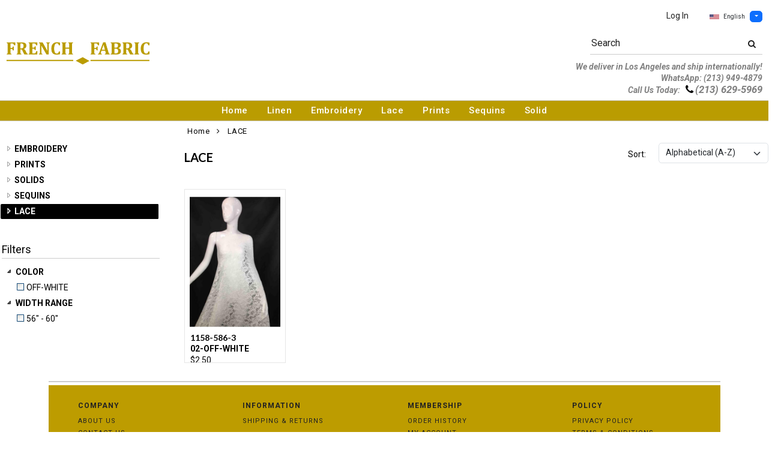

--- FILE ---
content_type: text/html; charset=UTF-8
request_url: https://www.frenchfabric.com/category/lace-1-42519/?CatOpt=1-42519
body_size: 93362
content:
<!DOCTYPE html>
<html dir="LTR" lang="en">
<head>
                           
  <title>LACE | Wholesale Fabric | Unique Textiles | Taffeta | www.frenchfabric.com</title>
  <META NAME="description" Content="LACEWelcome to French Fabric, a direct fabric wholesale supplier. We are located here in Los Angeles, California, USA and we are a large fabric distributor . We are competitively priced fabric.">
  <META NAME="author" Content="www.mod2.com">
  <META NAME="designer" Content="www.mod2.com">
  <META NAME="publisher" Content="www.mod2.com">
<meta http-equiv="Content-Type" content="text/html; charset=utf-8">
<meta content="width=device-width, initial-scale=1.0" name="viewport">
<base href="https://www.frenchfabric.com/">
<link rel="Shortcut Icon" href="https://www.frenchfabric.com/image/favicon-1/2833d6e7/favicon.ico" type="image/x-icon" />
<script async src="https://www.googletagmanager.com/gtag/js?id=G-3E08S75ES3"></script>
<script>window.dataLayer = window.dataLayer || [];function gtag(){dataLayer.push(arguments);}gtag('js', new Date());gtag('config', 'G-3E08S75ES3');</script>
<script src="js/jquery-3.7.0.min.js"></script>
<link rel="stylesheet" href="css/jquery-ui.1.13.2.css" type="text/css" />
<script type="text/javascript" src="js/jquery-ui.min.1.13.2.js"></script>  
<link rel="stylesheet" type="text/css" href="css/bootstrap.min.5.3.1.css">
<script type="text/javascript" src="js/popper.min.2.11.8.js"></script>
<script type="text/javascript" src="js/bootstrap.min.5.3.1.js"></script>
<script src="js/freewall.js" type="text/javascript"></script>
<script src="js/jssor.slider-28.0.0.min.js" type="text/javascript"></script>
<link rel="stylesheet" href="css/semantic.min.2.4.2.css" type="text/css" />
<script type="text/javascript" src="js/semantic.min.2.4.2.js"></script>
<script type="text/javascript" src="//translate.google.com/translate_a/element.js?cb=googleTranslateElementInit"></script>
<script type="text/javascript" src="js/translation.js"></script>
<script src="js/jquery.msgBox.js" type="text/javascript"></script>
<script src="js/lightslider.js"></script>
<script src="js/lightgallery.js"></script>
<script src="js/lg-zoom.min.js"></script>
<script src="js/jquery.mousewheel.min.js"></script>
<link rel="stylesheet" type="text/css" href="css/font-awesome.min.css">
<link rel="stylesheet" type="text/css" href="css/lightslider.css?v=1627939624">
<link rel="stylesheet" type="text/css" href="css/lightgallery.css?v=1627939624" />
<link rel="stylesheet" type="text/css" href="stylesheet.css?v=1768450747" rel="stylesheet" media="screen" type="text/css">
<link rel="stylesheet" type="text/css" href="msgBoxLight.css" rel="stylesheet" type="text/css">
<style>
div.msgBox { width: 550px; max-height:400px;   }
div.msgBoxContent { width:400px; max-height:300px;  }
@media screen and (max-width: 768px) {
  div.msgBox { max-width: 470px; max-height:400px;   } 
  div.msgBoxContent { max-width:320px; max-height:300px;}
}
@media screen and (max-width: 480px) {
  div.msgBox { max-width: 320px; max-height:510px;   }
  div.msgBoxContent { max-width: 235px; max-height:300px; }
}
.P-Items-Listing-Class {
 width: 200px;
}
</style>
<script>
$(document).ready(function() {
  var bootstrapButton = $.fn.button.noConflict();
  $.fn.bootstrapBtn = bootstrapButton;
  $( ".ButtonRoundedTopCorners" ).button({
     icons: { primary: 'icon-search'}
   });
});
</script>
</head>
<body  marginwidth="0" marginheight="0" topmargin="0" bottommargin="0" leftmargin="0" rightmargin="0">
<!-- header //-->
  <script type="text/javascript" src="js/ajax-tooltip_util.js"></script>
<script type="text/javascript" src="js/ajax-dynamic-content.js"></script>
<script type="text/javascript" src="js/ajax-tooltip.js"></script>
<link type="text/css" rel="stylesheet" href="js/floatbox/floatbox.css" />
<script type="text/javascript" src="js/floatbox/floatbox.js"></script>
<link rel="stylesheet" href="ajax-tooltip.css" media="screen" type="text/css">
<link rel="stylesheet" type="text/css" href="https://cdnjs.cloudflare.com/ajax/libs/font-awesome/4.7.0/css/font-awesome.min.css">
  
<link rel="stylesheet" type="text/css" href="themes/custom-themes/FRN/1/css/custom.css?v=1701198328">
<link rel="stylesheet" type="text/css" href="themes/logoplacement/1/css/header-logo.css?v=1764815872">
<link rel="stylesheet" type="text/css" href="css/custom-screen-width.css">
<!-- LANGUAGE DROPDOWN CUSTOM STYLE -->
<style>
  a.language {
    text-decoration: none !important;
    font-weight: normal !important;
  }
  .language li:hover {
    background-color: #F5F5F5 !important;
  }
  .top-header-small {
    display: none;
  }
</style>
<!-- END LANGUAGE DROPDOWN CUSTOM STYLE -->
<!--end style-->
<div id="browserupgrademessage" style="display:none;height:40px; padding: 7px; background-color:#F2F2F2 !important;" class="container-fluid text-center"><h3>You are using an outdated browser. For a faster, safer browsing experience, please consider upgrading.</h3></div><table border="0" class="MainTable" align="center" cellspacing="0" cellpadding="0">
  <tr>
  <td class="MainLogoTopHeader">
  <div class="top-header-small"></div>
  <div class="top-header-container">
  
      
    
    <nav class="navbar navbar-expand-lg logo-container">
 
       <div class="navbar-header">
       <button type="button" style="padding:0 15px;" class="navbar-toggler button-menu" data-bs-toggle="collapse" data-bs-target="#main-navbar-collapse">
        <span style="font-size:16px;font-weight:bold;"><i class="fa fa-bars fa-2x" aria-hidden="true"></i>
        </button>
         <a class="img-logo" href="https://www.frenchfabric.com/index.php"><img  src="https://www.frenchfabric.com/image/StoreLogo-1/w-200/h-110/8632dbff/store-logo.jpg" style="max-height: 110px; width:auto;" border="0" alt="French Fabric" title="French Fabric"></a>              <button type="button" style="padding:0 15px;" class="navbar-toggler button-cart" data-bs-toggle="collapse" data-bs-target=".small-screen-cart-login">
                <i class="fa fa-user fa-2x" aria-hidden="true"></i>
               </button>       
              </div>
 
       <div class="navbar-collapse collapse small-screen-cart-login">
        <div id="small-screen-menu">
                    <ul class="nav navbar-nav navbar-right top-nav">
             <li class="nav-item">
                          <a href="https://www.frenchfabric.com/login.php" title="Log In">Log In</a>
                          </li>
                          <!-- LANGUAGE DROPDOWN SMALL SCREEN -->
             <li class="dropdown">
                 <button type="button" class="language btn btn-link" style="border:none; padding:10px 5px; font-size: 10px;">
                  <img src="flags/usa-flag-sm.png" alt="USA" style="cursor: pointer; margin-top:0;padding-right:7px;">English
                 </button>
                  <button type="button" class="btn btn-primary dropdown-toggle" style="padding: 1px 5px; font-size: 10px;" data-bs-toggle="dropdown" aria-haspopup="true" aria-expanded="false">
                    <span class="caret"></span>
                  </button>
                  <ul class="language dropdown-menu" style="margin-top:-5px">
                    <li><a class="language" id="english" href="#"><img src="flags/usa-flag-sm.png" alt="USA" style="cursor: pointer;margin-top:0;padding-right:7px;">English</a></li>
                    <li><a class="language" id="spanish" href="#"><img src="flags/spain-flag-sm.png" alt="MEXICO" style="cursor: pointer;margin-top:0;padding-right:7px;">Spanish</a></li>
                    <li><a class="language" id="french" href="#"><img src="flags/france-flag-sm.png" alt="FRANCE" style="cursor: pointer;margin-top:0;padding-right:7px;">French</a></li>
                  </ul>
             </li>
             <!-- END LANGUAGE DROPDOWN SMALL SCREEN -->
                        </ul>
        </div>
        <div class="container" id="wide-screen-menu">
                   <ul class="nav navbar-nav navbar-right top-nav">
             <li class="nav-item">
                          <a href="https://www.frenchfabric.com/login.php" title="Log In">Log In</a>
                          </li>
                          <!-- LANGUAGE DROPDOWN BIG SCREEN -->
              <li  class="nav-item">
                 <div class="language-container" style="float:right; position: relative;">
                 <button type="button" class="language btn" style="border:none; padding:0 5px; font-size: 10px;">
                  <img src="flags/usa-flag-sm.png" alt="USA" style="cursor: pointer; margin-top:0;padding-right:7px;">English
                 </button>
                  <button type="button" class="btn btn-primary dropdown-toggle" style="padding: 1px 5px; font-size: 10px;" data-bs-toggle="dropdown" aria-haspopup="true" aria-expanded="false">
                    <span class="caret"></span>
                  </button>
                  <ul class="dropdown-menu language">
                    <li><a class="language" id="english" href="#"><img src="flags/usa-flag-sm.png" alt="USA" style="cursor: pointer;margin-top:0;padding-right:7px;">English</a></li>
                    <li><a class="language" id="spanish" href="#"><img src="flags/spain-flag-sm.png" alt="MEXICO" style="cursor: pointer;margin-top:0;padding-right:7px;">Spanish</a></li>
                    <li><a class="language" id="french" href="#"><img src="flags/france-flag-sm.png" alt="FRANCE" style="cursor: pointer;margin-top:0;padding-right:7px;">French</a></li>
                  </ul>
                 </div>
             </li>
             <!-- END LANGUAGE DROPDOWN BIG SCREEN -->
                      </ul>
                   <br>
         <br><br>
         <ul class="nav navbar-nav navbar-right" style="margin-top:-10px !important;">
           <li>
                        <form name="search-top" action="https://www.frenchfabric.com/advanced_search_result.php" method="get">
                  <div class="ui search">
                  <div class="input-group top-search">
                  <div class="sflds">
                  <span class="input-group-addon">Search</span>
                  <input type="hidden" name="searchitemslisting" value="1">                  <input type="text" class="prompt prompt-search" id="search-key-field" name="search-key" value="">
                  <button class="btn btn-link top-search-button" type="submit">
                    <i class="fa fa-search"></i>
                  </button>
                  </div>
                                    </div>
                  <div class="results" id="search-cat-result" style="margin-top: -2px; overflow-y: auto;"></div>
                  </div>
                  <script>
                  $('.ui.search').search({
                     type          : 'category',
                     minCharacters : 2,
                     error         : false,
                     apiSettings   : {
                       onResponse: function(searchResponse) {
                         var
                           response = {
                             results : {}
                           };
                         $.each(searchResponse.items, function(index, item) {
                           var
                             categories = item.category_parent || 'Unknown',
                             maxResults = 20;
                           if(index >= maxResults) {
                             return false;
                           }
                           if(response.results[categories] === undefined) {
                             response.results[categories] = {
                               name    : categories,
                               results : []
                             };
                           }
                           response.results[categories].results.push({
                             title       : item.category_child,
                             description : item.category_description,
                             url         : item.url
                           });
                         });
                         return response;
                       },
                       url: 'https://www.frenchfabric.com/advanced_search_result.php?search-categories={query}'
                     },
                     onSelect(result, response) {
                       $("#search-key-field").css("visibility","hidden");
                     }
                   }) ;
                   var searc_rheight=function(){
                                var h=$(window).height();
                                $("#search-cat-result").css("max-height",""+(h-80)+"px");
                             };
                   $(document).ready(searc_rheight); 
                   $(window).resize(searc_rheight); 
                  </script>
            </form>
                       </li>
         </ul>
         <br><br>
          <p style="text-align: right;"><span style="font-weight: bold; font-size:1rem; font-style:italic; color: gray;">We deliver in Los Angeles and ship internationally!
                              <br> WhatsApp: (213) 949-4879 <br> Call Us Today: &nbsp; <i class="fa fa-phone ftr-icon" style="font-size:1.2rem; color: black;"></i>&nbsp;<span title="Phone Number" style="font-size:1.2rem;">(213) 629-5969</span></p>
                                   </div>
     </div>
     
      
              <div class="navbar-header-search">
            <form name="search-top" action="https://www.frenchfabric.com/advanced_search_result.php" method="get">
                  <div class="ui search mobile">
                    <div class="input-group top-search">
                      <div class="sflds">
                      <span class="input-group-addon">Search</span>
                      <input type="hidden" name="searchitemslisting" value="1">                      <input type="text" class="prompt prompt-search" id="search-key-field-mobile" name="search-key" value="">
                      <button class="btn btn-link top-search-button" type="submit">
                      <i class="fa fa-search"></i>
                      </div>
                    </div>
                    <div class="results" id="search-cat-result-mobile" style="margin-top: -2px; overflow-y: auto;"></div>
                  </div>
                  <script>
                  $('.ui.search.mobile')
                   .search({
                     type          : 'category',
                     minCharacters : 2,
                     error         : false,
                     apiSettings   : {
                       onResponse: function(searchResponse) {
                         var
                           response = {
                             results : {}
                           };
                         $.each(searchResponse.items, function(index, item) {
                           var
                             categories = item.category_parent || 'Unknown',
                             maxResults = 20;
                           if(index >= maxResults) {
                             return false;
                           }
                           if(response.results[categories] === undefined) {
                             response.results[categories] = {
                               name    : categories,
                               results : []
                             };
                           }
                           response.results[categories].results.push({
                             title       : item.category_child,
                             description : item.category_description,
                             url         : item.url
                           });
                         });
                         return response;
                       },
                       url: 'https://www.frenchfabric.com/advanced_search_result.php?search-categories={query}'
                     },
                     onSelect(result, response) {
                       $("#search-key-field-mobile").css("color","#fff");
                     }
                   }) ;
                   var searc_rheightm=function(){
                                var h=$(window).height();
                                $("#search-cat-result-mobile").css("max-height",""+(h-80)+"px");
                             };
                   $(document).ready(searc_rheightm); 
                   $(window).resize(searc_rheightm); 
                  </script>
            </form>
       </div>
               </nav>
    
   
   
   <nav class="navbar yamm navbar-expand-lg main-custom-navbar">
     <div class="collapse navbar-collapse" id="main-navbar-collapse">
        <ul class="nav navbar-nav top-mainmenu-nav" >
<li class="dropdown dropdown-lg" ><a   href="https://www.frenchfabric.com/index.php" title="Home">Home</a>
</li><li class="dropdown yamm-fw dropdown-lg" ><a   href="https://www.frenchfabric.com/category/linen-1-44098/?CatOpt=" title="Linen">Linen</a>
</li><li class="dropdown dropdown-lg" ><a   href="https://www.frenchfabric.com/category/embroidery-1-42329/?CatOpt=1-42329" title="Embroidery">Embroidery</a>
<ul  id="dropdown-22"  class="dropdown-menu dropdown-menu-lg" ><li class="nav-item"><a href="https://www.frenchfabric.com/category/2-42331/3d-hand-beaded/?CatOpt=1-42329" title="3d Hand Beaded">3d Hand Beaded</a></li><li class="nav-item"><a href="https://www.frenchfabric.com/category/2-43625/hand-beaded/?CatOpt=1-42329" title="Hand Beaded">Hand Beaded</a></li><li class="nav-item"><a href="https://www.frenchfabric.com/category/2-42547/corded-mesh/?CatOpt=1-42329" title="Corded Mesh">Corded Mesh</a></li><li class="nav-item"><a href="https://www.frenchfabric.com/category/2-42825/corded-mesh-with-sequin/?CatOpt=1-42329" title="Corded Mesh With Sequin">Corded Mesh With Sequin</a></li><li class="nav-item"><a href="https://www.frenchfabric.com/category/2-42548/3d-mesh/?CatOpt=1-42329" title="3d Mesh">3d Mesh</a></li><li class="nav-item"><a href="https://www.frenchfabric.com/category/2-42332/mesh-with-sequins/?CatOpt=1-42329" title="Mesh With Sequins">Mesh With Sequins</a></li><li class="nav-item"><a href="https://www.frenchfabric.com/category/2-43627/rayon-challis/?CatOpt=1-42329" title="Rayon Challis">Rayon Challis</a></li></ul></li><li class="dropdown dropdown-lg" ><a   href="https://www.frenchfabric.com/category/lace-1-42519/?CatOpt=1-42519" title="Lace">Lace</a>
<ul  id="dropdown-23"  class="dropdown-menu dropdown-menu-lg" ><li class="nav-item"><a href="https://www.frenchfabric.com/category/2-43847/nylon-lace/?CatOpt=1-42519" title="Nylon Lace">Nylon Lace</a></li></ul></li><li class="dropdown dropdown-lg" ><a   href="https://www.frenchfabric.com/category/prints-1-42349/?CatOpt=1-42349" title="Prints">Prints</a>
<ul  id="dropdown-24"  class="dropdown-menu dropdown-menu-lg" ><li class="nav-item"><a href="https://www.frenchfabric.com/category/2-43595/dty/?CatOpt=1-42349" title="Dty">Dty</a></li><li class="nav-item"><a href="https://www.frenchfabric.com/category/2-42350/liverpool/?CatOpt=1-42349" title="Liverpool">Liverpool</a></li><li class="nav-item"><a href="https://www.frenchfabric.com/category/2-42517/satin/?CatOpt=1-42349" title="Satin">Satin</a></li><li class="nav-item"><a href="https://www.frenchfabric.com/category/2-42515/stretch-taffeta/?CatOpt=1-42349" title="Stretch Taffeta">Stretch Taffeta</a></li><li class="nav-item"><a href="https://www.frenchfabric.com/category/2-42516/tecno/?CatOpt=1-42349" title="Tecno">Tecno</a></li></ul></li><li class="dropdown dropdown-lg" ><a   href="https://www.frenchfabric.com/category/sequins-1-42543/?CatOpt=1-42543" title="Sequins">Sequins</a>
<ul  id="dropdown-25"  class="dropdown-menu dropdown-menu-lg" ><li class="nav-item"><a href="https://www.frenchfabric.com/category/2-42545/mini-sequins/?CatOpt=1-42543" title="Mini Sequins">Mini Sequins</a></li></ul></li><li class="dropdown dropdown-lg" ><a   href="https://www.frenchfabric.com/category/solid-1-42328/?CatOpt=1-42328" title="Solid">Solid</a>
<ul  id="dropdown-21"  class="dropdown-menu dropdown-menu-lg" ><li class="nav-item"><a href="https://www.frenchfabric.com/category/2-42339/2-tone-taffeta/?CatOpt=1-42328" title="2-tone Taffeta">2-tone Taffeta</a></li><li class="nav-item"><a href="https://www.frenchfabric.com/category/2-42333/dull-satin/?CatOpt=1-42328" title="Dull Satin">Dull Satin</a></li><li class="nav-item"><a href="https://www.frenchfabric.com/category/2-42343/glitter-mesh/?CatOpt=1-42328" title="Glitter Mesh">Glitter Mesh</a></li><li class="nav-item"><a href="https://www.frenchfabric.com/category/2-43644/heavy-stretch-satin/?CatOpt=1-42328" title="Heavy Stretch Satin">Heavy Stretch Satin</a></li><li class="nav-item"><a href="https://www.frenchfabric.com/category/2-42338/illusion/?CatOpt=1-42328" title="Illusion">Illusion</a></li><li class="nav-item"><a href="https://www.frenchfabric.com/category/2-43645/lace/?CatOpt=1-42328" title="Lace">Lace</a></li><li class="nav-item"><a href="https://www.frenchfabric.com/category/2-42334/medium-satin/?CatOpt=1-42328" title="Medium Satin">Medium Satin</a></li><li class="nav-item"><a href="https://www.frenchfabric.com/category/2-43647/plain-taffeta/?CatOpt=1-42328" title="Plain Taffeta">Plain Taffeta</a></li><li class="nav-item"><a href="https://www.frenchfabric.com/category/2-42344/poly-power-mesh/?CatOpt=1-42328" title="Poly Power Mesh">Poly Power Mesh</a></li><li class="nav-item"><a href="https://www.frenchfabric.com/category/2-42336/poly-taffeta-lining/?CatOpt=1-42328" title="Poly Taffeta Lining">Poly Taffeta Lining</a></li><li class="nav-item"><a href="https://www.frenchfabric.com/category/2-43646/shantung/?CatOpt=1-42328" title="Shantung">Shantung</a></li><li class="nav-item"><a href="https://www.frenchfabric.com/category/2-42335/shiny-satin/?CatOpt=1-42328" title="Shiny Satin">Shiny Satin</a></li><li class="nav-item"><a href="https://www.frenchfabric.com/category/2-42341/stretch-taffeta/?CatOpt=1-42328" title="Stretch Taffeta">Stretch Taffeta</a></li></ul></li>
</ul>   
     </div>
   </nav>
    
       <script>$( document ).ready(function() {$(".button-cart").on("click", function() {$("#main-navbar-collapse").collapse("hide");});$(".button-menu").on("click", function() {$(".small-screen-cart-login").collapse("hide");});$('a[data-toggle="dropdown"]').click(function(e){if ($(window).width() >= 968) { e.preventDefault();location.href = $(this).attr("href");e.stopPropagation();}});});</script>         <div class="modal categories-filters" id="category-mobile-menu"  tabindex="-1" role="dialog" aria-hidden="true">
       <div class="modal-dialog modal-dialog-centered" role="document">
         <div class="modal-content">
          <div class="modal-header rounded-0">
             <h4 class="modal-title">Categories</h4>
             <button type="button" class="close btn btn-link" data-bs-dismiss="modal" aria-label="Close" aria-hidden="true"><i class="fa fa-close fa-lg"></i></button>  
          </div>
          <div class="modal-body">
                  <ul id="m-category-tree">
<li id="CT-1-42329"><span><a href="https://www.frenchfabric.com/category/1-42329/embroidery/"><div class="cattile">EMBROIDERY</div></a></span>

<ul>
<li id="CT-2-42331"><a href="https://www.frenchfabric.com/category/2-42331/3d-hand-beaded/"><span>3D HAND BEADED</span></a></li>
<li id="CT-2-43625"><a href="https://www.frenchfabric.com/category/2-43625/hand-beaded/"><span>HAND BEADED</span></a></li>
<li id="CT-2-42547"><a href="https://www.frenchfabric.com/category/2-42547/corded-mesh/"><span>CORDED MESH</span></a></li>
<li id="CT-2-42825"><a href="https://www.frenchfabric.com/category/2-42825/corded-mesh-with-sequin/"><span>CORDED MESH WITH SEQUIN</span></a></li>
<li id="CT-2-42548"><a href="https://www.frenchfabric.com/category/2-42548/3d-mesh/"><span>3D MESH</span></a></li>
<li id="CT-2-42332"><a href="https://www.frenchfabric.com/category/2-42332/mesh-with-sequins/"><span>MESH WITH SEQUINS</span></a></li>
<li id="CT-2-43627"><a href="https://www.frenchfabric.com/category/2-43627/rayon-challis/"><span>RAYON CHALLIS</span></a></li>
</ul>
</li>
<li id="CT-1-42349"><span><a href="https://www.frenchfabric.com/category/1-42349/prints/"><div class="cattile">PRINTS</div></a></span>

<ul>
<li id="CT-2-43595"><a href="https://www.frenchfabric.com/category/2-43595/dty/"><span>DTY</span></a></li>
<li id="CT-2-42350"><a href="https://www.frenchfabric.com/category/2-42350/liverpool/"><span>LIVERPOOL</span></a></li>
<li id="CT-2-42517"><a href="https://www.frenchfabric.com/category/2-42517/satin/"><span>SATIN</span></a></li>
<li id="CT-2-42515"><a href="https://www.frenchfabric.com/category/2-42515/stretch-taffeta/"><span>STRETCH TAFFETA</span></a></li>
<li id="CT-2-42516"><a href="https://www.frenchfabric.com/category/2-42516/tecno/"><span>TECNO</span></a></li>
</ul>
</li>
<li id="CT-1-42328"><span><a href="https://www.frenchfabric.com/category/1-42328/solids/"><div class="cattile">SOLIDS</div></a></span>

<ul>
<li id="CT-2-42339"><a href="https://www.frenchfabric.com/category/2-42339/2-tone-taffeta/"><span>2-TONE TAFFETA</span></a></li>
<li id="CT-2-42333"><a href="https://www.frenchfabric.com/category/2-42333/dull-satin/"><span>DULL SATIN</span></a></li>
<li id="CT-2-42343"><a href="https://www.frenchfabric.com/category/2-42343/glitter-mesh/"><span>GLITTER MESH</span></a></li>
<li id="CT-2-43644"><a href="https://www.frenchfabric.com/category/2-43644/heavy-stretch-satin/"><span>HEAVY STRETCH SATIN</span></a></li>
<li id="CT-2-42338"><a href="https://www.frenchfabric.com/category/2-42338/illusion/"><span>ILLUSION</span></a></li>
<li id="CT-2-43645"><a href="https://www.frenchfabric.com/category/2-43645/lace/"><span>LACE</span></a></li>
<li id="CT-2-42334"><a href="https://www.frenchfabric.com/category/2-42334/medium-satin/"><span>MEDIUM SATIN</span></a></li>
<li id="CT-2-43647"><a href="https://www.frenchfabric.com/category/2-43647/plain-taffeta/"><span>PLAIN TAFFETA</span></a></li>
<li id="CT-2-42344"><a href="https://www.frenchfabric.com/category/2-42344/poly-power-mesh/"><span>POLY POWER MESH</span></a></li>
<li id="CT-2-42336"><a href="https://www.frenchfabric.com/category/2-42336/poly-taffeta-lining/"><span>POLY TAFFETA LINING</span></a></li>
<li id="CT-2-43646"><a href="https://www.frenchfabric.com/category/2-43646/shantung/"><span>SHANTUNG</span></a></li>
<li id="CT-2-42335"><a href="https://www.frenchfabric.com/category/2-42335/shiny-satin/"><span>SHINY SATIN</span></a></li>
<li id="CT-2-42341"><a href="https://www.frenchfabric.com/category/2-42341/stretch-taffeta/"><span>STRETCH TAFFETA</span></a></li>
</ul>
</li>
<li id="CT-1-42543"><span><a href="https://www.frenchfabric.com/category/1-42543/sequins/"><div class="cattile">SEQUINS</div></a></span>

<ul>
<li id="CT-2-42545"><a href="https://www.frenchfabric.com/category/2-42545/mini-sequins/"><span>MINI SEQUINS</span></a></li>
</ul>
</li>
<li id="CT-1-42519"><span><a href="https://www.frenchfabric.com/category/1-42519/lace/"><div class="cattile">LACE</div></a></span>

<ul>
<li id="CT-2-43847"><a href="https://www.frenchfabric.com/category/2-43847/nylon-lace/"><span>NYLON LACE</span></a></li>
</ul>
</li>

</ul>          </div>
          </div>
       </div>
      </div>
                <div class="modal items-filters" id="filter-mobile-menu"  tabindex="-1" role="dialog" aria-hidden="true">
            <div class="modal-dialog modal-dialog-centered" role="document">
              <div class="modal-content">
                         <div class="modal-header  rounded-0">
                                  <h4 class="modal-title">Filters</h4>
                                  <button type="button" class="close btn btn-link" data-bs-dismiss="modal" aria-hidden="true"><i class="fa fa-close fa-lg"></i></button></div>
                      <div class="modal-body">
                         <ul id="m-filter-tree"><li><span><div class="cattile">COLOR</div></span>

<ul>
<li id="CT-10-43610"><label class="chk-container">OFF-WHITE<input type="checkbox" class="sm-screen-options-filter" name="filter" value="10-43610"><span class="chk-checkmark"></span></label></li></ul>
</li>
<li><span><div class="cattile">WIDTH RANGE</div></span>

<ul>
<li id="CT-10-44041"><label class="chk-container">56&quot; - 60&quot;<input type="checkbox" class="sm-screen-options-filter" name="filter" value="10-44041"><span class="chk-checkmark"></span></label></li></ul>
</li>
</ul>
                      </div>                  <div class="modal-footer">
                      <div class="button-group-filter-screen button-group-filter-screen100 text-center">
                        <button id="sm-screen-apply-filter" type="button" data-bs-dismiss="modal" class="btn btn-default btn-md btn-block"><span class="fa fa-check"></span>&nbsp;Apply Filter</button>
                      </div>
                   </div>
              </div>
            </div>
          </div>
                     <div class="button-group-sm-screen button-group-sm-screen50 text-center">
                      <button type="button" data-bs-toggle="modal" data-bs-target="#category-mobile-menu" aria-expanded="false" class="btn btn-light"><span class="fa fa-th-list"></span>&nbsp;Categories</button>
                      <button type="button" data-bs-toggle="modal" data-bs-target="#filter-mobile-menu" aria-expanded="false" class="btn btn-light"><span class="fa fa-filter"></span>&nbsp;Filters</button>
                    </div>
              </div>
  </td></tr>
  <tr><td align="center">
<!-- body //-->
<table border="0" class="MainTableSpacing" width="100%" cellspacing="0" cellpadding="0">
  <tr>
    <td valign="top"><br>
    
    <table border="0" cellspacing="0" cellpadding="2">
    <tr>
<!-- left_navigation //-->


<script type="text/javascript" src="js/jquery.easyui.min.js"></script>
<td id="left-panel-block" valign="top">
  <table id="left-panel" border="0" width="100%" cellspacing="0" cellpadding="2">

<!-- search //-->
          <tr>
            <td>
		
   <script>
<!--
var InitFiltersMenu = false;
var StoreMenuStatus = function(act) {
        var fexpand = '';
		var fclose = '';
	    var texpand = '';
		var tclose = '';
 	    var flt;
		var nodestate;
		if(InitFiltersMenu==false) {
		 
		nodestate = jQuery('#FLTFilters0FiltersTree').tree('getRoots');
		if(nodestate.length > 0) {
		  for (var x = 0; x < nodestate.length; x++) {
			 flt = nodestate[x].id;
			 flt = flt.split("_");
			 if(flt.length == 2) {
			   flt = flt[1];
			 }
			 if(nodestate[x].state=='open') {
				if(fexpand!='') { fexpand = fexpand + ","+flt } else { fexpand = flt }
			 } else if(nodestate[x].state=='closed') {
				if(fclose!='') { fclose = fclose + ","+flt } else { fclose = flt }
			 }
		  }
		  if(act==1){ jQuery("#FLTFilters0FiltersOptions").css("visibility", "visible"); }
		} 
				nodestate = jQuery('#CategoryTree').tree('getRoots');
		if(nodestate.length > 0) {
		  for (var x = 0; x < nodestate.length; x++) {
			 flt = nodestate[x].id;
			 flt = flt.split("_");
			 if(flt.length == 2) {
			   flt = flt[1];
			 }
			 if(nodestate[x].state=='open') {
				if(texpand!='') { texpand = texpand + ","+flt } else { texpand = flt }
			 } else if(nodestate[x].state=='closed') {
				if(tclose!='') { tclose = tclose + ","+flt } else { tclose = flt }
			 }
		  }
		}
				$.get('https://www.frenchfabric.com/ajax_product_listing.php',{'SaveMenuStatus':1,'CatMenuSelected':1,'CategoriesMenuCollapse':''+tclose+'','CategoriesMenuExpand':''+texpand+'','FilterMenuCollapse':''+fclose+'','FilterMenuExpand':''+fexpand+''}, function(data){
		});
		}
			    if(act==1){ jQuery("#CategoryFilter").css("visibility", "visible"); }
			  }
var maxTreeColsWitdh = 0;
jQuery("#CategoryTree").ready(function() {  
  var activatecollapse = false;
  jQuery('#CategoryTree').tree({
	onLoadSuccess:function(node,checked){
	   var maxnumber = 0;
	   var x;
	   var CatSelected;
	   var CatList;
	   var nodec;
	   InitFiltersMenu = true;
	   jQuery('#CategoryTree').tree('collapseAll');     var node1 = jQuery('#CategoryTree').tree('find', '1-42519');
     var node2 = jQuery('#CategoryTree').tree('find', '1-42519');
     if(node1 != null && typeof node1 === 'object') {
	   jQuery(node1.target).addClass("tree-node-selected-custom");
	 }
	 if(node2 != null && typeof node2 === 'object') {
	   jQuery(node2.target).addClass("tree-node-selected-custom-size");
	 }
     InitFiltersMenu = false;
   activatecollapse = true;
  },
  onExpand:function(node) {
	   if(activatecollapse==true) {
		  StoreMenuStatus(0);
	   }
  },
	 onCollapse:function(node) {
	   if(activatecollapse==true) {
	     StoreMenuStatus(0);
	   }
  },
	 onClick:function(node) {
	       StoreMenuStatus(0);
	 }
  });
}); 
   
jQuery("#FLTFilters0FiltersTree").ready(function() { 
  jQuery('#FLTFilters0FiltersTree').tree({
	 onClick: function(node) {
	   if(node.checked) { 
		  jQuery('#FLTFilters0FiltersTree').tree('uncheck', node.target);
	   } else {
		  jQuery('#FLTFilters0FiltersTree').tree('check', node.target);
	   }
	   if(node.state == 'open') {
		  jQuery('#FLTFilters0FiltersTree').tree('collapse', node.target);
	   } else {
		  jQuery('#FLTFilters0FiltersTree').tree('expand', node.target);
	   }
       StoreMenuStatus(0);
	 },
	 onLoadSuccess:function(node,data) {

	   var nodef;
	   var FilterSelected;
	   var FilterList;
	   var x;
	   InitFiltersMenu = true;
	   jQuery('#FLTFilters0FiltersTree').tree('expandAll');
	   	  InitFiltersMenu = false;
	 },
	 onExpand:function(node) {
	   StoreMenuStatus(0);
	 },
	 onCollapse:function(node) {
	   StoreMenuStatus(0);
	 }
   });
  
 });
 
//-->
</script>
	  <script> $(document).ready(function(){ $("#left-panel-block").css({ "min-width":"200px", "padding-right":"30px" }); }); </script>
  <table border="0" width="100%" cellspacing="0" cellpadding="1" class="infoBox2">
  <tr>
    <td><table border="0" width="100%" cellspacing="0" cellpadding="3" class="infoBoxContents2">
  <tr>
    <td><img src="images/pixel_trans.gif" border="0" alt=""></td>
  </tr>
  <tr>
    <td align="center" class="boxText"><table border=0 cellpadding=4 cellspacing=0 width="100%"><tr><td><style type="text/css">.tree-node { cursor: pointer; } #CategoryTree { margin-top:40px; } </style>
<div id="CategoryFilter" style="visibility:hidden;">
<ul id="CategoryTree">
<li id="1-42329"><a  href="https://www.frenchfabric.com/category/1-42329/embroidery/" title="EMBROIDERY">EMBROIDERY</a><ul><li id="2-42331"><a href="https://www.frenchfabric.com/category/2-42331/3d-hand-beaded/" title="3D HAND BEADED"><span>3D HAND BEADED</span></a></li><li id="2-43625"><a href="https://www.frenchfabric.com/category/2-43625/hand-beaded/" title="HAND BEADED"><span>HAND BEADED</span></a></li><li id="2-42547"><a href="https://www.frenchfabric.com/category/2-42547/corded-mesh/" title="CORDED MESH"><span>CORDED MESH</span></a></li><li id="2-42825"><a href="https://www.frenchfabric.com/category/2-42825/corded-mesh-with-sequin/" title="CORDED MESH WITH SEQUIN"><span>CORDED MESH WITH SEQUIN</span></a></li><li id="2-42548"><a href="https://www.frenchfabric.com/category/2-42548/3d-mesh/" title="3D MESH"><span>3D MESH</span></a></li><li id="2-42332"><a href="https://www.frenchfabric.com/category/2-42332/mesh-with-sequins/" title="MESH WITH SEQUINS"><span>MESH WITH SEQUINS</span></a></li><li id="2-43627"><a href="https://www.frenchfabric.com/category/2-43627/rayon-challis/" title="RAYON CHALLIS"><span>RAYON CHALLIS</span></a></li></ul></li><li id="1-42349"><a  href="https://www.frenchfabric.com/category/1-42349/prints/" title="PRINTS">PRINTS</a><ul><li id="2-43595"><a href="https://www.frenchfabric.com/category/2-43595/dty/" title="DTY"><span>DTY</span></a></li><li id="2-42350"><a href="https://www.frenchfabric.com/category/2-42350/liverpool/" title="LIVERPOOL"><span>LIVERPOOL</span></a></li><li id="2-42517"><a href="https://www.frenchfabric.com/category/2-42517/satin/" title="SATIN"><span>SATIN</span></a></li><li id="2-42515"><a href="https://www.frenchfabric.com/category/2-42515/stretch-taffeta/" title="STRETCH TAFFETA"><span>STRETCH TAFFETA</span></a></li><li id="2-42516"><a href="https://www.frenchfabric.com/category/2-42516/tecno/" title="TECNO"><span>TECNO</span></a></li></ul></li><li id="1-42328"><a  href="https://www.frenchfabric.com/category/1-42328/solids/" title="SOLIDS">SOLIDS</a><ul><li id="2-42339"><a href="https://www.frenchfabric.com/category/2-42339/2-tone-taffeta/" title="2-TONE TAFFETA"><span>2-TONE TAFFETA</span></a></li><li id="2-42333"><a href="https://www.frenchfabric.com/category/2-42333/dull-satin/" title="DULL SATIN"><span>DULL SATIN</span></a></li><li id="2-42343"><a href="https://www.frenchfabric.com/category/2-42343/glitter-mesh/" title="GLITTER MESH"><span>GLITTER MESH</span></a></li><li id="2-43644"><a href="https://www.frenchfabric.com/category/2-43644/heavy-stretch-satin/" title="HEAVY STRETCH SATIN"><span>HEAVY STRETCH SATIN</span></a></li><li id="2-42338"><a href="https://www.frenchfabric.com/category/2-42338/illusion/" title="ILLUSION"><span>ILLUSION</span></a></li><li id="2-43645"><a href="https://www.frenchfabric.com/category/2-43645/lace/" title="LACE"><span>LACE</span></a></li><li id="2-42334"><a href="https://www.frenchfabric.com/category/2-42334/medium-satin/" title="MEDIUM SATIN"><span>MEDIUM SATIN</span></a></li><li id="2-43647"><a href="https://www.frenchfabric.com/category/2-43647/plain-taffeta/" title="PLAIN TAFFETA"><span>PLAIN TAFFETA</span></a></li><li id="2-42344"><a href="https://www.frenchfabric.com/category/2-42344/poly-power-mesh/" title="POLY POWER MESH"><span>POLY POWER MESH</span></a></li><li id="2-42336"><a href="https://www.frenchfabric.com/category/2-42336/poly-taffeta-lining/" title="POLY TAFFETA LINING"><span>POLY TAFFETA LINING</span></a></li><li id="2-43646"><a href="https://www.frenchfabric.com/category/2-43646/shantung/" title="SHANTUNG"><span>SHANTUNG</span></a></li><li id="2-42335"><a href="https://www.frenchfabric.com/category/2-42335/shiny-satin/" title="SHINY SATIN"><span>SHINY SATIN</span></a></li><li id="2-42341"><a href="https://www.frenchfabric.com/category/2-42341/stretch-taffeta/" title="STRETCH TAFFETA"><span>STRETCH TAFFETA</span></a></li></ul></li><li id="1-42543"><a  href="https://www.frenchfabric.com/category/1-42543/sequins/" title="SEQUINS">SEQUINS</a><ul><li id="2-42545"><a href="https://www.frenchfabric.com/category/2-42545/mini-sequins/" title="MINI SEQUINS"><span>MINI SEQUINS</span></a></li></ul></li><li id="1-42519"><a  href="https://www.frenchfabric.com/category/1-42519/lace/" title="LACE">LACE</a><ul><li id="2-43847"><a href="https://www.frenchfabric.com/category/2-43847/nylon-lace/" title="NYLON LACE"><span>NYLON LACE</span></a></li></ul></li>
</ul>
</div></td></tr></table></td>
  </tr>
  <tr>
    <td><img src="images/pixel_trans.gif" border="0" alt=""></td>
  </tr>
</table>
</td>
  </tr>
</table>
<table border="0" width="100%" cellspacing="0" cellpadding="1" class="infoBox2">
  <tr>
    <td><table border="0" width="100%" cellspacing="0" cellpadding="3" class="infoBoxContents2">
  <tr>
    <td align="center" class="boxText"><table border=0 cellpadding=0 cellspacing=0 width="100%" id="FLTFilters0FiltersTableHeader" class="FiltersTableHeader"><tr><td align="left"><span id="FLTFilters0FiltersHeader" class="FiltersHeader">Filters<span id="FLTFilters0ClearFilter" class="ClearFilter" style="display: none;">Clear</span></span><div id="FLTFilters0FiltersOptions" class="FiltersOptions" style="visibility:hidden;"><ul id="FLTFilters0FiltersTree" data-options="checkbox:true,onlyLeafCheck:true,cascadeCheck:true">
<li id="9-42812-P"><a href="javascript:;" title="COLOR">COLOR&nbsp;<span id="9-42812_FT"></span></a>
<ul><li id="9-42812_10-43610"><a href="javascript:;" title="OFF-WHITE" rel="42812"><span>OFF-WHITE</span></a></li></ul></li><li id="9-44040-P"><a href="javascript:;" title="WIDTH RANGE">WIDTH RANGE&nbsp;<span id="9-44040_FT"></span></a>
<ul><li id="9-44040_10-44041"><a href="javascript:;" title="56&quot; - 60&quot;" rel="44040"><span>56&quot; - 60&quot;</span></a></li></ul></li>
</ul>
</div></td></tr></table></td>
  </tr>
</table>
</td>
  </tr>
</table>
<script>
jQuery(document).ready(function(){
 if (typeof StoreMenuStatus === "function") {
   StoreMenuStatus(0); StoreMenuStatus(1); 
 }
});
</script>

<script>
(function($) {
  $.fn.inputFilter = function(inputFilter) {
    return this.on("input keydown keyup mousedown mouseup select contextmenu drop", function() {
      if (inputFilter(this.value)) {
        this.oldValue = this.value;
        this.oldSelectionStart = this.selectionStart;
        this.oldSelectionEnd = this.selectionEnd;
      } else if (this.hasOwnProperty("oldValue")) {
        this.value = this.oldValue;
        this.setSelectionRange(this.oldSelectionStart, this.oldSelectionEnd);
      } else {
        this.value = "";
      }
    });
  };
}(jQuery));
$(document).ready(function() {
  $("#inputPriceMin").inputFilter(function(value) {
    return /^\d*$/.test(value);    // Allow digits only, using a RegExp
  });
  $("#inputPriceMax").inputFilter(function(value) {
    return /^\d*$/.test(value);    // Allow digits only, using a RegExp
  });
});
</script>
</td>
</tr>
<!-- search_eof //-->
</table></td>

<!-- left_navigation_eof //-->
  </tr></table></td>
<!-- body_text //-->
  <td width="100%" valign="top">
  <table border="0" width="100%" cellspacing="0" cellpadding="0">
  <tr>
    <td class="bodyBreadCrumb"><a href="https://www.frenchfabric.com/index.php" class="bodyBreadCrumb">Home</a>&nbsp;&nbsp;<i class="fa fa-angle-right" aria-hidden="true"></i>&nbsp;&nbsp;<a href="https://www.frenchfabric.com/category/1-42519/lace/?CatOpt=1-42519" class="bodyBreadCrumb">LACE</a></td>
  </tr>
  </table>         
      <table id="tblgallerymobilebody" border="0" width="100%" cellspacing="0" cellpadding="0">
      <tr>
        <td valign="bottom">
          <table border="0" width="100%" cellspacing="0" cellpadding="0">
          <tr>
                        <td class="pageHeading" valign="middle">
           <h1>
        LACE      </h1> 
          </td>
            <td  align="right" valign="middle">
            <form name="SortOptionsFrm" action="https://www.frenchfabric.com/index.php?cPath=1-42519&CatOpt=1-42519" method="get"><div class="mb-3 row"><label class="col-sm-9" style="padding-top:10px;" for="GallerySortOptions">Sort:</label><div class="col-sm-3"><select name="ShowSortOptions"  class="form-select" id="GallerySortOptions" ><option value="1" SELECTED>Alphabetical  (A-Z)</option><option value="2">Price Low to High</option><option value="3">Price High to Low</option><option value="4">Earliest Availability</option><option value="5">Latest Availability</option></select></div></div></form>            </td>
                   </tr>
                    <tr><td colspan=2 style="font-size:18px;">
                        </td></tr>
                   </table>
        
        </td>
      </tr>

     
      <tr>
        <td><div id="P-Items-Listing-Img-Main-Class" style="display:none;">
  <div class="FilterNoResult" id="FilterNoResult">
   <h4>No results for selected filters.</h4>
  </div> 
    	<div id="P_Items_Listing_Img_Class"></div>
    <div class="P-Items-Listing-Class-AvailableOnInfo P_Items_Listing_Img_Class_Immediate" id="P_Items_Listing_Img_Class_Title_Immediate"><span title="Available&nbsp;On: Immediate">Immediate</span></div>
  <div id="P_Items_Listing_Img_Class_Immediate"></div>
    
    <div class="P-Items-Listing-Class-AvailableOnInfo P_Items_Listing_Img_Class_D_Immediate" id="P_Items_Listing_Img_Class_Title_D_Immediate"><span title="Available&nbsp;On: Immediate">Immediate</span></div>
  <div id="P_Items_Listing_Img_Class_D_Immediate"></div>
    
  <div class="P-animation_image">
	 <img src="images/loading.gif">
  </div>
  <div class="P-Load-More-Items">
    Load more items
  </div>
</div>
<style> .focus-page-otheritems-thumbnail {margin:0 !important; padding:0 !important;} </style>
	
	 <script type="text/javascript" charset="utf-8">
<!--
$(document).ready(function() {
    var track_load = 0;
    var blockstr = '';
    var loading  = false;
    var LastTrack = 0;
    var CategoryFilters = '';
    var cclasscounter;
    var cclasscounterd;
    var containeravailableonList = new Array();
    var lastcclasscounter;
    var lastcclasscounterd;
    var error_load;
    var FirstContainer = '';
    var total_groups = 1;
    var LastPage = '';
    var LastItemView = '';
    var change_url = false;
	
	$("#P-Items-Listing-Img-Main-Class").show();
    var P_Items_Listing_Img_Class = new freewall("#P_Items_Listing_Img_Class");P_Items_Listing_Img_Class.reset({selector: ".P-Items-Listing-Class",animate: false,keepOrder: true,cellW: 200,cellH: 40,gutterX: 32,gutterY: 32,onResize: function() {$(".P-Items-Listing-Class .ItemsListingInfo").css("max-width",$(".P-Items-Listing-Class").width()+"px"); P_Items_Listing_Img_Class.fitWidth();}, onComplete: function() {$(".P-Items-Listing-Class .ItemsListingInfo").css("max-width",$(".P-Items-Listing-Class").width()+"px"); }});var P_Items_Listing_Img_Class_Immediate = new freewall("#P_Items_Listing_Img_Class_Immediate");P_Items_Listing_Img_Class_Immediate.reset({selector: ".P-Items-Listing-Class",animate: false,keepOrder: true,cellW: 200,cellH: 40,gutterX: 32,gutterY: 32,onResize: function() {$(".P-Items-Listing-Class .ItemsListingInfo").css("max-width",$(".P-Items-Listing-Class").width()+"px"); P_Items_Listing_Img_Class_Immediate.fitWidth();}, onComplete: function() {$(".P-Items-Listing-Class .ItemsListingInfo").css("max-width",$(".P-Items-Listing-Class").width()+"px"); }});var P_Items_Listing_Img_Class_D_Immediate = new freewall("#P_Items_Listing_Img_Class_D_Immediate");P_Items_Listing_Img_Class_D_Immediate.reset({selector: ".P-Items-Listing-Class",animate: false,keepOrder: true,cellW: 200,cellH: 40,gutterX: 32,gutterY: 32,onResize: function() {P_Items_Listing_Img_Class_D_Immediate.fitWidth();}});$.ajaxSetup({timeout: 10000});    var PriceRangeFilter = "";	   
    var GetItemsList = function (FiltersOptions,ClearParent) {
	    error_load=0;
     var lastpurchasesearch = '';
     		   $('.FilterNoResult').hide();
     
	    if (total_groups==0 && ClearParent == false) {
	    // Element with ID NoResult is contained in advanced_search_results.php
		  $('.NoResult').show();
		  $('.WithResult').hide();
		  $('.P-animation_image').hide();
		  $('.P-Load-More-Items').hide();
		  $("#P-Items-Listing-Class-AvailableOnInfo").hide();$("#P_Items_Listing_Img_Class_Title_Immediate").hide();$("#P_Items_Listing_Img_Class_Title_D_Immediate").hide();		}  else {
		  var GallerySortOptions = $('#GallerySortOptions').val();
		  if (ClearParent == true) {
			 if(GallerySortOptions==5 || GallerySortOptions==6) {
			   $("#P-Items-Listing-Img-Main-Class").css("margin","-20px 0 20px 0");
			 } else {
			   $("#P-Items-Listing-Img-Main-Class").css("margin","10px 0 20px 0");
			 }
			
			  track_load = 0;
			  FirstContainer = '';
			  P_Items_Listing_Img_Class.reset();$("#P_Items_Listing_Img_Class").html("");$("#P_Items_Listing_Img_Class").hide();$("#P-Items-Listing-Class-AvailableOnInfo").hide();$("#P-Items-Listing-Class-AvailableOnInfo").removeClass("P-Items-Listing-Class-AvailableOnInfo-Border-Top");P_Items_Listing_Img_Class_Immediate.reset();$("#P_Items_Listing_Img_Class_Immediate").html("");$("#P_Items_Listing_Img_Class_Immediate").hide();$("#P_Items_Listing_Img_Class_Title_Immediate").hide();$("#P_Items_Listing_Img_Class_Title_Immediate").removeClass("P-Items-Listing-Class-AvailableOnInfo-Border-Top");P_Items_Listing_Img_Class_D_Immediate.reset();$("#P_Items_Listing_Img_Class_D_Immediate").html("");$("#P_Items_Listing_Img_Class_D_Immediate").hide();$("#P_Items_Listing_Img_Class_Title_D_Immediate").hide();$("#P_Items_Listing_Img_Class_Title_D_Immediate").removeClass("P-Items-Listing-Class-AvailableOnInfo-Border-Top");			  $('.P-Load-More-Items').hide();
			  $('.NoResult').hide();
			  $('.WithResult').hide();
			  $('.P-animation_image').show();
      
     $("#AddAllCategoryItemsListingFiltersSorting").data("FiltersOptions",FiltersOptions);
     $("#AddAllCategoryItemsListingFiltersSorting").data("PriceRangeFilter",PriceRangeFilter);
     $("#AddAllCategoryItemsListingFiltersSorting").data("GallerySortOptions",GallerySortOptions);
  
     if(typeof ShowFeaturedItems == 'function') {
        ShowFeaturedItems(FiltersOptions,PriceRangeFilter);
     }
  
     $.ajaxSetup({ timeout: 300000  });
  
     $.get('https://www.frenchfabric.com/ajax_product_listing.php?cPath=1-42519&CatOpt=1-42519',{'addsplit': 1,'FiltersOptions':FiltersOptions,'PriceRangeFilter' : PriceRangeFilter, 'RsltCount': 1,'GallerySortOptions':GallerySortOptions,'lastpurchasesearch':lastpurchasesearch}, function(data){
				total_groups = $.trim(data);
			   $('.FilterNoResult').hide();
      
      if (total_groups==0) {
				  if($.trim(FiltersOptions)!='' && $.trim(lastpurchasesearch)!='') {
        $('.FilterNoResult').html('Selected filters with search keyword <strong>'+lastpurchasesearch+'</strong> return no result.');
				    $('.FilterNoResult').show();
				  } else if($.trim(FiltersOptions)!='') {
                $('.FilterNoResult').html('<h4>No results for selected filters.</h4>');
        				    $('.FilterNoResult').show();
      } else if($.trim(lastpurchasesearch)!='') {
        $('.FilterNoResult').html('Search with keyword <strong>'+lastpurchasesearch+'</strong> return no result.');
				    $('.FilterNoResult').show();
      } else if($.trim(PriceRangeFilter)!='') {
        $('.FilterNoResult').html('Price filter return no result.');
				    $('.FilterNoResult').show();
      }
				  $('.NoResult').show();
				  $('.WithResult').hide();
				  $('.P-animation_image').hide();
				  $('.P-Load-More-Items').hide();
				  $("#P-Items-Listing-Class-AvailableOnInfo").hide();$("#P_Items_Listing_Img_Class_Title_Immediate").hide();$("#P_Items_Listing_Img_Class_Title_D_Immediate").hide();				} else {
				  $.get('https://www.frenchfabric.com/ajax_product_listing.php?cPath=1-42519&CatOpt=1-42519',{'page': track_load,'addsplit': 1,'FiltersOptions':FiltersOptions,'PriceRangeFilter' : PriceRangeFilter,'RsltCount': 0,'GallerySortOptions':GallerySortOptions,'lastpurchasesearch':lastpurchasesearch,'requestURL':'/category/lace-1-42519/?CatOpt=1-42519'}, function(data){
				
				  if ($.trim(data) == 'NO-RESULT') {
					$('#NoResult').show();
					$("#P-Items-Listing-Class-AvailableOnInfo").hide();$("#P_Items_Listing_Img_Class_Title_Immediate").hide();$("#P_Items_Listing_Img_Class_Title_D_Immediate").hide();				  } else {
				    $('.WithResult').show();
  				    var jsonData = $.parseJSON(data);
                  	var allblocks = '';
					cclasscounter = 0;
					cclasscounterd = 0;
					lastcclasscounter = '';
					lastcclasscounterd = '';
					
					var myContainerList = new Array();
					containeravailableonList = new Array();
					for (var i=0;i<jsonData.length;i++) {
					   if($.inArray(jsonData[i].ContainerName,myContainerList) < 0) {
						 myContainerList.push(jsonData[i].ContainerName);
						 if(FirstContainer=='') {
						   FirstContainer = jsonData[i].ContainerName;
						 }
						 if($.inArray(jsonData[i].ContainerName,containeravailableonList) < 0) {
					  	   containeravailableonList.push(jsonData[i].ContainerName);
					     }
					   }
					}
					
					for (var i=0;i<jsonData.length;i++) {
					   if(LastItemView == '') {
					     LastItemView = jsonData[i].LastItemView;
					   }
					   LastPage = jsonData[i].LastPage;
					  if(jsonData[i].ContainerName=='P_Items_Listing_Img_Class') {$('#P-Items-Listing-Class-AvailableOnInfo').show();$('#P_Items_Listing_Img_Class').show();$('#P_Items_Listing_Img_Class').css('height','auto');var blocks = $($.trim(jsonData[i].ContainerValue));allblocks = allblocks + jsonData[i].ContainerValue;P_Items_Listing_Img_Class.appendBlock(blocks);P_Items_Listing_Img_Class.fitWidth();}if(jsonData[i].ContainerName=='P_Items_Listing_Img_Class_Immediate') {$('#P_Items_Listing_Img_Class_Title_Immediate').show();$('#P_Items_Listing_Img_Class_Immediate').show();$('#P_Items_Listing_Img_Class_Immediate').css('height','auto');var blocks = $($.trim(jsonData[i].ContainerValue));allblocks = allblocks + jsonData[i].ContainerValue;P_Items_Listing_Img_Class_Immediate.appendBlock(blocks);P_Items_Listing_Img_Class_Immediate.fitWidth();}if(jsonData[i].ContainerName=='P_Items_Listing_Img_Class_D_Immediate') {$('#P_Items_Listing_Img_Class_Title_D_Immediate').show();$('#P_Items_Listing_Img_Class_D_Immediate').show();$('#P_Items_Listing_Img_Class_D_Immediate').css('height','auto');var blocks = $($.trim(jsonData[i].ContainerValue));allblocks = allblocks + jsonData[i].ContainerValue;P_Items_Listing_Img_Class_D_Immediate.appendBlock(blocks);P_Items_Listing_Img_Class_D_Immediate.fitWidth();}     }
   		for (var i=0;i<myContainerList.length;i++) {
					  if(i==0 || FirstContainer != myContainerList[i]) {
					    $('.P-Items-Listing-Class-AvailableOnInfo.'+myContainerList[i]).addClass('P-Items-Listing-Class-AvailableOnInfo-Border-Top');
					  } 
					}
				    if(total_groups > 1) {
  				      $('.P-Load-More-Items').show();
					  track_load++;
					  if((track_load-1) <= LastPage) {
					    if((track_load-1) == LastPage  && typeof $('#link-item-'+LastItemView).attr('href') !== 'undefined') {
						  setTimeout(function(){ window.location.href = $('#link-item-'+LastItemView).attr('href'); },100);
					    }
					    if(LastPage > 0) {
						  $('.P-Load-More-Items').trigger('click');
						}
					  }
					} else {
					  if(track_load == LastPage  && typeof $('#link-item-'+LastItemView).attr('href') !== 'undefined') {
					    setTimeout(function(){ window.location.href = $('#link-item-'+LastItemView).attr('href'); },100);
					  }
					}
			
										$('.ItemsBuyNow').button({ icons: { primary: 'icon-shopping-cart'} });
									  }
				  $('.P-animation_image').hide();
      if(typeof ShowFeaturedItems == 'function') {
        ShowFeaturedItems(FiltersOptions,PriceRangeFilter);
      }
				}).fail(function(xhr, ajaxOptions, thrownError) {
					if (track_load < total_groups) {
					  $('.P-Load-More-Items').show();
					  error_load=1;
					}
					$('.P-animation_image').hide();
					$('#NoResult').hide();
				});
			  }
			});
		  } else {
			$('.P-animation_image').show();
			$('.P-Load-More-Items').hide();
			$('.NoResult').hide();
			$('.WithResult').show();
	     	$.get('https://www.frenchfabric.com/ajax_product_listing.php?cPath=1-42519&CatOpt=1-42519',{'page': track_load,'addsplit': 1,'FiltersOptions':FiltersOptions,'PriceRangeFilter' : PriceRangeFilter,'RsltCount':0,'GallerySortOptions':GallerySortOptions,'lastpurchasesearch':lastpurchasesearch,'requestURL':'/category/lace-1-42519/?CatOpt=1-42519'}, function(data){
				if ($.trim(data) == 'NO-RESULT') {
				  $('#NoResult').show();
				  $("#P_Items_Listing_Img_Class").html("");$("#P_Items_Listing_Img_Class_Immediate").html("");$("#P_Items_Listing_Img_Class_D_Immediate").html("");				} else {
				    var jsonData = $.parseJSON(data);
					var allblocks = '';
					
					var myContainerList = new Array();
					for (var i=0;i<jsonData.length;i++) {
					   if($.inArray(jsonData[i].ContainerName,myContainerList) < 0) {
						 myContainerList.push(jsonData[i].ContainerName);
						 if($.inArray(jsonData[i].ContainerName,containeravailableonList) < 0) {
					  	   containeravailableonList.push(jsonData[i].ContainerName);
					     }
					   }
					}
					
					for (var i=0;i<jsonData.length;i++) {
					   if(LastItemView == '') {
					     LastItemView = jsonData[i].LastItemView;
					   }
					   LastPage = jsonData[i].LastPage;
					  if(jsonData[i].ContainerName=='P_Items_Listing_Img_Class') {$('#P-Items-Listing-Class-AvailableOnInfo').show();$('#P_Items_Listing_Img_Class').show();$('#P_Items_Listing_Img_Class').height('auto');var blocks = $($.trim(jsonData[i].ContainerValue));allblocks = allblocks + jsonData[i].ContainerValue;P_Items_Listing_Img_Class.appendBlock(blocks);P_Items_Listing_Img_Class.fitWidth();}if(jsonData[i].ContainerName=='P_Items_Listing_Img_Class_Immediate') {$('#P_Items_Listing_Img_Class_Title_Immediate').show();$('#P_Items_Listing_Img_Class_Immediate').show();$('#P_Items_Listing_Img_Class_Immediate').height('auto');var blocks = $($.trim(jsonData[i].ContainerValue));allblocks = allblocks + jsonData[i].ContainerValue;P_Items_Listing_Img_Class_Immediate.appendBlock(blocks);P_Items_Listing_Img_Class_Immediate.fitWidth();}if(jsonData[i].ContainerName=='P_Items_Listing_Img_Class_D_Immediate') {$('#P_Items_Listing_Img_Class_Title_D_Immediate').show();$('#P_Items_Listing_Img_Class_D_Immediate').show();$('#P_Items_Listing_Img_Class_D_Immediate').height('auto');var blocks = $($.trim(jsonData[i].ContainerValue));allblocks = allblocks + jsonData[i].ContainerValue;P_Items_Listing_Img_Class_D_Immediate.appendBlock(blocks);P_Items_Listing_Img_Class_D_Immediate.fitWidth();}                  	}
					
					if(containeravailableonList.length > 1) {
					  for (var i=0;i<myContainerList.length;i++) {
						if(FirstContainer != myContainerList[i]) {
				          $('.P-Items-Listing-Class-AvailableOnInfo.'+myContainerList[i]).addClass('P-Items-Listing-Class-AvailableOnInfo-Border-Top');
						}
					  }
					}
					
					if((track_load+1) < total_groups){
					  $('.P-Load-More-Items').show();
					  track_load++;
					  if((track_load-1) <= LastPage) {
					    if((track_load-1) == LastPage  && typeof $('#link-item-'+LastItemView).attr('href') !== 'undefined') {
						  setTimeout(function(){ window.location.href = $('#link-item-'+LastItemView).attr('href'); },100);
						}
						if((track_load-1) < LastPage) {
						  $('.P-Load-More-Items').trigger('click');
						}
					  }
					} else {
					   if(track_load == LastPage && typeof $('#link-item-'+LastItemView).attr('href') !== 'undefined') {
						  setTimeout(function(){ window.location.href = $('#link-item-'+LastItemView).attr('href'); },100);
					   }
					}
					
				  				  $('.ItemsBuyNow').button({ icons: { primary: 'icon-shopping-cart'} });
				  				}
   		        $('.P-animation_image').hide();
			  }).fail(function(xhr, ajaxOptions, thrownError) {
				if (track_load < total_groups) {
				  $('.P-Load-More-Items').show();
				  error_load=2;
				}
				$('.P-animation_image').hide();
				$('#NoResult').hide();
					  });
		  }
		}
	
	  }
	  
     var d0 = ''; 		
	  var RefreshFiltersItems = function(checklist,data) {
	 	    if(checklist==0) {  d0 = data+','; } 			loading = true;
			var datas = d0;
			datas.trim();
			if(datas.substr(datas.length-1,1) == ',') {
			  datas = datas.substr(0,datas.length-1);
			}
			if(datas.substr(0,1) == ',') {
			  datas = datas.substr(1,datas.length);
			}
			if(datas.trim()==',') {
			  datas  = '';
			}
		    GetItemsList(datas,true);  
		    LastTrack = 0;  
		    loading = false;
	      }
		  
	  var checkAllFLTFilters0 = false; 
$('#FLTFilters0FiltersTree').tree({ onCheck:function(node,checked) {  CategoryFilters = ''; 	var hasChecked;  	var fltc,fltp;   var parentflt = new Array();	if(node.id.indexOf('-P')<=0) {  	  var nodes = $('#FLTFilters0FiltersTree').tree('getChecked','checked');  	  for (var x = 0; x < nodes.length; x++) {  	    if(nodes[x].checked) {  		  flt = nodes[x].id;  		  flt = flt.split('_');  		  if(flt.length == 2) {  		    fltp = flt[0];  			   fltc = flt[1];  		  } else {       var fltt = flt[0];       var fltt = fltt.split('-');        if(fltt[0]==50) {          fltc = flt[0];        }     } 		  if($.trim(CategoryFilters) != '') {  		    CategoryFilters = CategoryFilters+','+fltc;  		  } else {  		    CategoryFilters = fltc;  		  }  	    }  	  }  	       if(checkAllFLTFilters0 == false) {      RefreshFiltersItems(0,CategoryFilters);   }	  	  flt = node.id;   	  flt = flt.split('_');  	  fltp = '';  	  if(flt.length == 2) {  		   fltp = flt[0];  	  }  	   	  if(fltp!='') {  	    hasChecked = false;  		   var pnodes = $('#FLTFilters0FiltersTree').tree('getChildren',fltp+'-P');  		   for (var x = 0; x < pnodes.length; x++) {  		     if(pnodes[x].id.indexOf(fltp+'_')>=0 && pnodes[x].checked) {  		       hasChecked = true;  			      break;  		     }  		  }  		if(hasChecked==false) {  		  $('#'+fltp+'_FT').text('');  		}  	  }  	  	  if(hasChecked==true) {  		for (var x = 0; x < nodes.length; x++) {  		  if(nodes[x].checked) {  			flt = nodes[x].id;  			flt = flt.split('_');  			if(flt.length == 2) {  			  fltp = flt[0];  			  fltc = flt[1];  			  parentflt.push(fltp);  			}  		  }  		}  		var parentchild;  	    $.each($.unique(parentflt), function(i, value){  		  parentchild = 0;  		  for (var x = 0; x < nodes.length; x++) {  			if(nodes[x].checked) {  			  flt = nodes[x].id;  			  flt = flt.split('_');  			  if(flt.length == 2) {  				if(value == flt[0]) {  				  parentchild++;  				}  			  }			}		  }		  if(parentchild > 0) {			$('#'+value+'_FT').text('('+parentchild+')');		  }	    });	  }	}		if(CategoryFilters!='') {	  $('#FLTFilters0ClearFilter').show();	} else {	  $('#FLTFilters0ClearFilter').hide();	} }});  $('#FLTFilters0ClearFilter').click(function() {    var nodes = $('#FLTFilters0FiltersTree').tree('getChecked');    for (var x = 0; x < nodes.length; x++) {       checkAllFLTFilters0 = true;       $('#FLTFilters0FiltersTree').tree('uncheck', nodes[x].target);    }    checkAllFLTFilters0 = false;    $('#'+flt+'_FT').text('');    RefreshFiltersItems(0,''); });	 
	  var GetFiltersSet = function() {
	  var nodes = $('#FLTFilters0FiltersTree').tree('getChecked','checked');var ftlchd = '';var ftlchdparam = '';for (var x = 0; x < nodes.length; x++) {   if(nodes[x].checked) {  	  ftlchd = nodes[x].id;  	  ftlchd = ftlchd.split('_'); 	  if(ftlchd.length == 2) { 		ftlchdparam = ftlchd[1]; 	  } else { 		ftlchdparam = nodes[x].id; 	  }     if($.trim(CategoryFilters) != '') { 	    CategoryFilters = CategoryFilters+','+ftlchdparam; 	  } else { 	    CategoryFilters = ftlchdparam; 	  } 	} }   if(CategoryFilters=='') {
      CategoryFilters = '';
   }
	}
    
	//load first batch
    if(loading==false && $.trim(CategoryFilters) == '') {
      GetFiltersSet();
	  loading = true;
	  GetItemsList(CategoryFilters,true);
	  LastTrack = 0;
	  loading = false;
    }
	
	var ShowHideContainer = function() {
	  if($('#GallerySortOptions').val()==6){
	  $('#P_Items_Listing_Img_Class').show();$('#P_Items_Listing_Img_Class_Immediate').show();$('#P_Items_Listing_Img_Class_D_Immediate').hide();	  }
	  if($('#GallerySortOptions').val()==5){
	  $('#P_Items_Listing_Img_Class').hide();$('#P_Items_Listing_Img_Class_Immediate').hide();$('#P_Items_Listing_Img_Class_D_Immediate').show();	  }
	}
	ShowHideContainer();
	$('#GallerySortOptions').change(function(){
	  GetFiltersSet();
	  ShowHideContainer();
	  loading = true;
	  GetItemsList(CategoryFilters,true);
	  LastTrack = 0;
	  loading = false;
	});
    
    $('.P-Load-More-Items').click(function(){
      if((track_load < total_groups && LastTrack != track_load && loading==false) || (error_load > 0)) {
	    loading = true;
        if(error_load==1) {
		  GetItemsList(CategoryFilters,true);
		} if(error_load==2) {
		  GetItemsList(CategoryFilters,false);
		} else {
		  GetItemsList(CategoryFilters,false);
		}
	    LastTrack = track_load;
	    loading = false;
	  } else if(loading==false){
	    $('.P-Load-More-Items').hide();
	  }
    });
    
        //load another batch   
    $(window).scroll(function() {
      var d = $(window).scrollTop();
      var mc = $("#P-Items-Listing-Img-Main-Class").height() - 320;
      if(($(window).scrollTop() + $(window).height() == $(document).height()) || ((d - mc) > 0)){
 	        if(track_load < total_groups && LastTrack != track_load && loading==false){
		           loading = true;
             GetItemsList(CategoryFilters,false);
		           LastTrack = track_load;
		           loading = false;
          } else if(loading==false) { 
	            $('.P-Load-More-Items').hide();
	         }
       }
    });
    	$("#sm-screen-apply-filter").click(function(){
      CategoryFilters = $('.sm-screen-options-filter:checkbox:checked').map(function() { return this.value;  }).get();
      var catResult = CategoryFilters.join(",");
   loading = true;
	  GetItemsList(catResult.toString(),true);
	  LastTrack = 0;
	  loading = false;
    });
    /*
    $(".price_filter").click(function(){

       $(this).parent().siblings(".active").removeClass("active");
       $(this).parent().addClass("active");
        PriceRangeFilter =  $(this).attr("rel");
        RefreshFiltersItems();
    });
     */
    $("#btnPriceRange").click(function(e){
       e.preventDefault();
       $(".FiltersTableHeaderPrice").removeClass("active"); 
       var min = $("#inputPriceMin").val();
       var max = $("#inputPriceMax").val();
       var error = false;
       var msg = "";
       
       if(parseInt(min) > parseInt(max)){
           error = true;
           msg =  "Maximum Price should be greater than Minimum Price, please try again."
       }
       if(error)
         $.msgBox({ type: "error", title: "Invalid", autoClose: false, content: msg});
       else {
            PriceRangeFilter =  min + '-'+ max;
            RefreshFiltersItems();
        }
    });
    
    var lastpurchasesearchval='';
    $('#searchlastpurchaseitems').on("keyup", function(e) {
       e.preventDefault();
       if(e.keyCode==13 && lastpurchasesearchval!=$(this).val()) { 
         lastpurchasesearchval = $(this).val();
         GetItemsList(CategoryFilters,true);
       } else if(lastpurchasesearchval!=$(this).val() && $.trim($(this).val())=='') {
         lastpurchasesearchval = $(this).val();
         GetItemsList(CategoryFilters,true);
       }
    });
    
    $('#searchlastpurchaseitemsbtn').on("click", function(e) {
       e.preventDefault();
       if(lastpurchasesearchval!=$('#searchlastpurchaseitems').val()) { 
         lastpurchasesearchval = $('#searchlastpurchaseitems').val();
         GetItemsList(CategoryFilters,true);
       }
    });
});
//-->
</script>
        </td>
      </tr>
      
	      </table>
  
  </td>
<!-- body_text_eof //-->

<!-- right_navigation //-->
  <!-- right_navigation_eof //-->

  </tr>
</table>

<!-- body_eof //-->



<!-- footer //-->
<!-- Powered by <a href="http://www.mod2.com">Mod2</a> online detection do not remove -->
</div>
<div id="Main_Footer_xx">
<style>.w-background-footer{padding:20px 0 !important;}</style>
<div class="container headerfooter">
<footer class="ftr-smedia">
 <!--<footer class="ftr-smedia">
  <div class="container-fluid">
     <table class="ftr-social">
          <tr>
                    <td><a title="Instagram" href="https://www.instagram.com/frenchfabricinc" target="_blank"><i class="fa fa-instagram fa-lg"></i></a> </td>
                    </tr>
     </table>
  </div>
</footer>
</footer>-->
<footer class="w-background-footer"><div class="container FooterBannerInner row"><div class="col-sm-3">
<ul class="ftr-custom-links" style="width:100%">
<li title="Company">Company</li>

<li><a href="https://www.frenchfabric.com/about_us.php" title="About Us">About Us</a></li>

<li><a href="https://www.frenchfabric.com/contact_us.php" title="Contact Us">Contact Us</a></li>

</ul>
</div>
<div class="col-sm-3">
<ul class="ftr-custom-links" style="width:100%">
<li title="Information">Information</li>

<li><a href="https://www.frenchfabric.com/shipping.php" title="Shipping & Returns">Shipping & Returns</a></li>

</ul>
</div>
<div class="col-sm-3">
<ul class="ftr-custom-links" style="width:100%">
<li title="Membership">Membership</li>

<li title="Order History"><a href="https://www.frenchfabric.com/account.php" target="_self" title="Order History">Order History</a></li>

<li><a href="https://www.frenchfabric.com/account.php" title="My Account">My Account</a></li>

<li><a href="https://www.frenchfabric.com/shopping_cart.php" title="Cart Contents">Cart Contents</a></li>

</ul>
</div>
<div class="col-sm-3">
<ul class="ftr-custom-links" style="width:100%">
<li title="Policy">Policy</li>

<li><a href="https://www.frenchfabric.com/privacy.php" title="Privacy Policy">Privacy Policy</a></li>

<li><a href="https://www.frenchfabric.com/conditions.php" title="Terms & Conditions">Terms & Conditions</a></li>

</ul>
</div>
</div></footer><footer class="ftr-copyright">
  <div class="FooterCopyRight">
  <span class="footer-cright">&COPY; 2026 <A HREF="HTTPS://WWW.FRENCHFABRIC.COM/INDEX.PHP">FRENCH FABRIC</A></span><br><span title="Office Address"><i class="fa fa-building ftr-icon"></i>&nbsp;<span class="footer-address">1631 Trinity Street LOS ANGELES, CA 90015</span></span><br><span title="Email Address"><a href="mailto:info@frenchfabric.com"><i class="fa fa-envelope ftr-icon"></i>&nbsp;<span class="footer-email">info@frenchfabric.com</span></a></span>&nbsp;&nbsp;<i class="fa fa-phone ftr-icon"></i>&nbsp;<span class="footer-phone" title="Telephone Number">(213) 629-5969</span><br><span class="footer-powerby"><a href="http://www.mod2.com" target="_blank">Mod2 Software for Textile & Apparel</a></span><br><span class="footer-version">v153.01</span><span class="footer-sweeperstatus">&nbsp;&nbsp;[+]</span>&nbsp;&nbsp;<span class="footer-parsetime" id="PTMessInfo">0.390s</span>  </div>
</footer>
</div>
</td></tr></table><style>.w-background-footer{background-color:#BD9C00}</style><script>  $(window).on("load", function(){ $.get("https://www.frenchfabric.com/logoff.php?action=RefreshSession"); }); </script></div>
<style>
.lSGallery > li img { padding: 4px !important; }
.lSGallery > li.active { border: 1.5px solid #D3D3D3; border-radius: 0; }
.lSSlideOuter .lSPager.lSGallery li { -webkit-transition: linear 0s 0.35s linear 0s; transition: linear 0s 0.35s linear 0s; }
.lSSlideOuter .lSPager.lSGallery li.active, .lSSlideOuter .lSPager.lSGallery li:hover { border: 1.5px solid #D3D3D3;  border-radius: 0; }
.lSSlideOuter .lSPager.lSGallery li.active, .lSSlideOuter .lSPager.lSGallery li img { margin: 0 auto; max-width: 100%; max-height: 100%; }
.lSSlideOuter .lSPager.lSGallery li { border: 1.5px solid #fff;  }
.lightSlider:hover { cursor: -webkit-zoom-in; cursor: -moz-zoom-in; cursor: -o-zoom-in; cursor: -ms-zoom-in; cursor: zoom-in; }
.lSSlideOuter .lSPager.lSGallery li a {  outline: 0; }
.lightSlider li { display: flex; }
.lightSlider li img { display:block; margin:auto; max-width: 100%; max-height: 100%; }
#slidePrev, #slideNext{ cursor:pointer; display: block; width:100px; text-align: center; padding:2px;}
#slidePrev i, #slideNext i{color:#999;}
.lg-sub-html { padding: 10px 40px 15px 40px !important; font-size: 18px !important; font-weight: 500 !important;}
.lg-outer .lg-image { max-height: 89.5% !important; }
.lg-toolbar div.lg-close:after { content: "";}
.ReorderLastPurchasedDate,.ReorderSOPendingItemsQty{text-decoration:underline;cursor: pointer;}
a.modquick-view,a.focuspage-modquick-view,a.modquick-view-na {
  font-size: 1.3rem;
  position: absolute;
  height: 50px;
  line-height: 50px;
  width: 100%;
  bottom: 0;
  left: 0;
  background-color: hsla(0,0%,100%,0.9);
  border-top: 1px solid #d5d5d5;
  border-bottom: 1px solid #d5d5d5;
  text-align: center;
  -webkit-font-smoothing: antialiased;
  -moz-osx-font-smoothing: grayscale;
  color: #393939;
  font-size:16px;
  visibility: hidden;
  -webkit-transition: opacity 0.2s, background-color 0.2s;
  -moz-transition: opacity 0.2s, background-color 0.2s;
  transition: opacity 0.2s, background-color 0.2s;
  font-weight : 700;
}
a.modquick-view-na{z-index:1;opacity:1;}
a.focuspage-modquick-view {
  display: inline-block;
}
a.focuspage-modquick-view img {
  display: inline-block;
}  
a.modquick-view.active,a.focuspage-modquick-view.active {opacity:.9;visibility:visible; font-weight :900}
a.modquick-view-na.active{opacity:1;visibility:visible; font-weight :900}
a.modquick-view-na:hover{opacity:1;color:black;}
a.modquick-view:hover,a.focuspage-modquick-view:hover {color: black;}
.P-Items-Listing-Img-Main-Class {
  transform: translateZ(0);
  -webkit-backface-visibility: hidden;
  backface-visibility: hidden;
  will-change: left, top, width;
  z-index: 1;
}
@media screen and (max-width: 600px) {
  a.modquick-view,a.focuspage-modquick-view,a.modquick-view-na {
    visibility: visible !important;
    display: block !important;
    opacity:0.8;
  }
} 
 .P-Items-Listing-Class { padding:12px 8px 8px 8px; }
     
.P-Items-Listing-Class-Img-Background, .P-Items-Listing-Class-Img-Background-Contain{ border: none !important; position: relative;}
</style>
<script>
function ifrhgh(pid, trigger){
    var frame = $("#qvframe");
    var contents = frame.contents();
    var x = contents.find("form[name='cart_quantity']");
    contents.find(".ShowPurchaseHistory").click(function(event){
        event.preventDefault();
        event.stopPropagation();
                $(".js-cd-panel-ph").addClass("cd-panel--is-visible");
        $("body").css("overflow", "hidden");
        $("#phnavbody").html('<div class="text-center" style="padding-top:50px;"><i class="fa fa-spinner fa-spin fa-3x"></i></div>');
        $.post('/purchase_history_sliding.php', {product_id : $(this).data("id")},function(data, status){ $("#phnavbody").html(data); });
        return false;
    });
    contents.find("span#AddItemsToCartSpan").click(function(e){
        e.preventDefault();
                ajaxCart(x); 
        $('span#in_cart_gal'+ pid).show();
        return false; 
    });
    contents.find("a[class!='jssocials-share-link']").click(function(){
        var hreff = $(this).attr('href');
        window.location.href = hreff;
    });
    contents.find('form select').change(function() {
        setTimeout(function() {
                    var iframehght = contents.find("body").height();
                    frame.height(iframehght + 'px');
                  }, 100);
    });
    contents.find('form input').change(function() {
        setTimeout(function() {
             var iframehght = contents.find("body").height();
             frame.height(iframehght + 'px');
         }, 100);
    });
    setTimeout(function() {
         var iframehght = contents.find("body").height();
         frame.height((iframehght + 10) + 'px');
    }, 1000);
    
        contents.find('div.FocusPageDesc h1').html(function() {
             return $("<a></a>").attr("href",frame.attr('src')).append($(this).contents());
    });
    contents.find('div.FocusPageDesc').change(function() {
        setTimeout(function() {
             var iframehght = contents.find("body").height();
             frame.height(iframehght + 'px');
        }, 100);
    });
    contents.find('div.FocusPageDesc h1 a').click(function(event){
         event.preventDefault();
         var url = $(this).attr('href');
         window.location.replace(url.split('?')[0]);
    });
    }  
$(document).ready(function () {
    $("#P_Items_Listing_Img_Class_Immediate, #P-Items-Listing-Img-Main-Class").on("click", "a.modquick-view, a.reorder-modquick-view, a.modquick-view-na", function(e) {
       e.preventDefault();
       e.stopPropagation();
       var trigger = $(this);
       var f = $('<iframe width="100%" onload="ifrhgh(' + trigger.data('pid') + ')" src="'+ trigger.data('url') +'" frameborder="0" scrolling="auto" id="qvframe" style="min-height:300px;"></iframe>');
       $('#qvModal #modal_body_qv').html(f);
       const myqvModal = new bootstrap.Modal('#qvModal',{focus:true,keyboard:true});
       myqvModal.show();
    });
    $('.MainTable').on('mouseover',".P-Items-Listing-Class", function() {
       $(this).find('.modquick-view').addClass('active');
       $(this).focus();
    });
    $('.MainTable').on('mouseout',".P-Items-Listing-Class", function() {
       $(this).find('.modquick-view').removeClass('active');
       $(this).focus();
    });
    $('.MainTable').on('mouseover',".P-Items-Listing-Class", function() {
       $(this).find('.modquick-view-na').addClass('active');
       var o=$(this).find('.modquick-view-na').data('pid');
       $('#pr_'+o).removeClass("itemnotavailabledim");
       $(this).focus();
    });
    $('.MainTable').on('mouseout',".P-Items-Listing-Class", function() {
       $(this).find('.modquick-view-na').removeClass('active');
       var o=$(this).find('.modquick-view-na').data('pid');
       $('#pr_'+o).addClass("itemnotavailabledim");
       $(this).focus();
    });
      
});
</script>
<div class="modal fade" id="qvModal" tabindex="-1" role="dialog" aria-labelledby="qviewModalLabel" aria-hidden="true">
  <div class="modal-dialog modal-lg modal-dialog-centered">
    <div class="modal-content">
      <div class="modal-body">
           <div style="margin-bottom:30px;">
           <button type="button" id="qvbuttonclose" class="btn-close float-end" data-bs-dismiss="modal" data-bs-target="#qvModal" aria-label="Close"><i class="fa-solid fa-xmark fa-lg"></i></button>
           </div>
           <div id="modal_body_qv"></div>
           <ul id="modal_body_qv_img_gallery" style="display:none"></ul>
           <span id="initimggallery" class="d-none"></span>
           <span id="initimggallerydestroy" class="d-none"></span>
           <span data-id="0" id="initimggallerycreate" class="d-none"></span>
           <script>
            function showfullscreenImg(i) { }
            function initgallery() {
              $("#modal_body_qv_img_gallery").lightGallery({
                selector: '.lslide',
                download:false,
                actualSize: false
              })
                             .on('onAfterSlide.lg', function(event, prevIndex, index){
                 $('.lg-toolbar').prepend('<div class="lg-close" style="width:100px;left:50%;right:50%;position:fixed;font-size:24px;height:47px;line-height:27px;padding:10px 0;color: #EEE;cursor:pointer;">CLOSE</div>');
               });
                            $("#initimggallerycreate").data("id",1);
             }
             $("#initimggallery").on("click", function(){ if($("#initimggallerycreate").data("id")==0) { initgallery(); } });
             $("#initimggallerydestroy").on("click", function(){ if($("#initimggallerycreate").data("id")==1) { $("#modal_body_qv_img_gallery").data('lightGallery',null); $("#initimggallerycreate").data("id",0); } });
           </script>
      </div>
    </div>
  </div>
</div>
<style> div.msgBox { width: 450px; max-height:370px; z-index:999999 !important; } div.msgBoxContent { width:400px; max-height:300px; } @media screen and (max-width: 768px) { div.msgBox { max-width: 470px; max-height:400px; } div.msgBoxContent {max-width:320px; max-height:300px;} } @media screen and (max-width: 480px) { div.msgBox { max-width: 320px; max-height:510px;   } div.msgBoxContent { max-width: 235px; max-height:300px; }
} .modal-header--sticky { position: sticky; top: 0; background-color: inherit; z-index: 1055; }.modal-footer--sticky { position: sticky; bottom: 0; background-color: inherit; z-index: 1055; } #addallcategoryitemspopup-modal .slidingimg,#ReorderItemsContainer .slidingimg {background-size:cover;height:58px;width:100%;background-repeat:no-repeat;background-position:center center} #addallcategoryitemspopup-modal #addallcategoryitemsModalLabel h3{font-weight:700 !important;color:#000 !important; font-size:18px !important; margin-right:2em !important} #CategoryAddAllItems .loading{position:fixed;z-index:999;height:2em;width:2em;overflow:visible;margin:auto;top:0;left:0;bottom:0;right:0}#CategoryAddAllItems .loading:before{content:'';display:block;position:fixed;top:0;left:0;width:100%;height:100%;background-color:rgba(0,0,0,.3)}#CategoryAddAllItems .loading:not(:required){font:0/0 a;color:transparent;text-shadow:none;background-color:transparent;border:0}#CategoryAddAllItems .loading:not(:required):after{content:'';display:block;font-size:10px;width:1em;height:1em;margin-top:-.5em;-webkit-animation:spinner 1.5s infinite linear;-moz-animation:spinner 1.5s infinite linear;-ms-animation:spinner 1.5s infinite linear;-o-animation:spinner 1.5s infinite linear;animation:spinner 1.5s infinite linear;border-radius:.5em;-webkit-box-shadow:rgba(0,0,0,.75) 1.5em 0 0 0,rgba(0,0,0,.75) 1.1em 1.1em 0 0,rgba(0,0,0,.75) 0 1.5em 0 0,rgba(0,0,0,.75) -1.1em 1.1em 0 0,rgba(0,0,0,.5) -1.5em 0 0 0,rgba(0,0,0,.5) -1.1em -1.1em 0 0,rgba(0,0,0,.75) 0 -1.5em 0 0,rgba(0,0,0,.75) 1.1em -1.1em 0 0;box-shadow:rgba(0,0,0,.75) 1.5em 0 0 0,rgba(0,0,0,.75) 1.1em 1.1em 0 0,rgba(0,0,0,.75) 0 1.5em 0 0,rgba(0,0,0,.75) -1.1em 1.1em 0 0,rgba(0,0,0,.75) -1.5em 0 0 0,rgba(0,0,0,.75) -1.1em -1.1em 0 0,rgba(0,0,0,.75) 0 -1.5em 0 0,rgba(0,0,0,.75) 1.1em -1.1em 0 0} </style>
<style> .NewsLetterSubscriptionBlock {margin-top:20px;max-width:450px;} #AlertShowPurchaseHistory #phcount:hover { text-decoration: none; } #AlertShowPurchaseHistory:hover #aphcount {display: block !important;} .ribbon_in_cart{float:right;margin-top:-20px;padding:8px 10px;background:green;color:#fff;box-shadow:-1px 2px 3px rgba(0,0,0,.3);right:0;font-weight:700;display:none;} .ribbon_in_cart.active{display:block} .ribbon_in_notavailable{float:right;margin-top:-20px;padding:8px 10px;background:#505050;color:#fff;box-shadow:-1px 2px 3px rgba(0,0,0,.3);right:0; font-weight:700;display:none;} .ribbon_in_notavailable.active{display:block} .ribbon_in_notavailable_gallery{position:absolute; top:0; padding:8px 10px;background:#505050;color:#fff;box-shadow:-1px 2px 3px rgba(0,0,0,.3);right:0; font-weight:700;display:none;} .ribbon_in_notavailable_gallery.active{display:block} .ribbon_in_cart_gallery{position:absolute; top:0; padding:8px 20px 8px 15px;background:green;color:#fff;box-shadow:-1px 2px 3px rgba(0,0,0,.3);right:0; font-weight:700;display:none;} .ribbon_in_cart_gallery.active{display:block}  </style>
<style> .cd-main-content h1{padding:4em 0}.cd-panel{z-index:99999;position:fixed;top:0;left:0;height:100%;width:100%;visibility:hidden;-webkit-transition:visibility 0s .6s;transition:visibility 0s .6s}.cd-panel::after{content:'';position:absolute;top:0;left:0;width:100%;height:100%;background:0 0;cursor:pointer;-webkit-transition:background .3s .3s;transition:background .3s .3s}.cd-panel.cd-panel--is-visible{visibility:visible;-webkit-transition:visibility 0s 0s;transition:visibility 0s 0s}.cd-panel.cd-panel--is-visible::after{background:rgba(0,0,0,.6);-webkit-transition:background .3s 0s;transition:background .3s 0s}.cd-panel__header{position:fixed;width:580px;height:50px;line-height:50px;background:rgba(255,255,255,.96);z-index:2;-webkit-box-shadow:0 1px 1px rgba(0,0,0,.08);box-shadow:0 1px 1px rgba(0,0,0,.08);-webkit-transition:-webkit-transform .3s 0s;transition:-webkit-transform .3s 0s;transition:transform .3s 0s;transition:transform .3s 0s,-webkit-transform .3s 0s;-webkit-transform:translateY(-50px);-ms-transform:translateY(-50px);transform:translateY(-50px)}.cd-panel__header h3{padding-left:3%;margin-top:11px}.cd-panel--from-right .cd-panel__header{right:0}.cd-panel--from-left .cd-panel__header{left:0}.cd-panel--is-visible .cd-panel__header{-webkit-transition:-webkit-transform .3s .3s;transition:-webkit-transform .3s .3s;transition:transform .3s .3s;transition:transform .3s .3s,-webkit-transform .3s .3s;-webkit-transform:translateY(0);-ms-transform:translateY(0);transform:translateY(0)}.cd-panel__close{position:absolute;top:0;right:0;height:100%;width:60px;display:inline-block;overflow:hidden;text-indent:100%;white-space:nowrap}.cd-panel__close::after,.cd-panel__close::before{content:'';position:absolute;top:22px;left:20px;height:3px;width:20px;background-color:#424f5c;-webkit-backface-visibility:hidden;backface-visibility:hidden}.cd-panel__close::before{-webkit-transform:rotate(45deg);-ms-transform:rotate(45deg);transform:rotate(45deg)}.cd-panel__close::after{-webkit-transform:rotate(-45deg);-ms-transform:rotate(-45deg);transform:rotate(-45deg)}.cd-panel__close:hover{background-color:#424f5c}.cd-panel__close:hover::after,.cd-panel__close:hover::before{background-color:#fff;-webkit-transition:-webkit-transform .3s;transition:-webkit-transform .3s;transition:transform .3s;transition:transform .3s,-webkit-transform .3s}.cd-panel__close:hover::before{-webkit-transform:rotate(220deg);-ms-transform:rotate(220deg);transform:rotate(220deg)}.cd-panel__close:hover::after{-webkit-transform:rotate(135deg);-ms-transform:rotate(135deg);transform:rotate(135deg)}.cd-panel--is-visible .cd-panel__close::before{-webkit-animation:cd-close-1 .6s .3s;animation:cd-close-1 .6s .3s}.cd-panel--is-visible .cd-panel__close::after{-webkit-animation:cd-close-2 .6s .3s;animation:cd-close-2 .6s .3s}@-webkit-keyframes cd-close-1{0%,50%{-webkit-transform:rotate(0);transform:rotate(0)}100%{-webkit-transform:rotate(45deg);transform:rotate(45deg)}}@keyframes cd-close-1{0%,50%{-webkit-transform:rotate(0);transform:rotate(0)}100%{-webkit-transform:rotate(45deg);transform:rotate(45deg)}}@-webkit-keyframes cd-close-2{0%,50%{-webkit-transform:rotate(0);transform:rotate(0)}100%{-webkit-transform:rotate(-45deg);transform:rotate(-45deg)}}@keyframes cd-close-2{0%,50%{-webkit-transform:rotate(0);transform:rotate(0)}100%{-webkit-transform:rotate(-45deg);transform:rotate(-45deg)}}.cd-panel__container{position:fixed;width:580px;height:100%;top:0;background:#fff;z-index:1;-webkit-transition:-webkit-transform .3s .3s;transition:-webkit-transform .3s .3s;transition:transform .3s .3s;transition:transform .3s .3s,-webkit-transform .3s .3s}.cd-panel--from-right .cd-panel__container{right:0;-webkit-transform:translate3d(100%,0,0);transform:translate3d(100%,0,0)}.cd-panel--from-left .cd-panel__container{left:0;-webkit-transform:translate3d(-100%,0,0);transform:translate3d(-100%,0,0)}.cd-panel--is-visible .cd-panel__container{-webkit-transform:translate3d(0,0,0);transform:translate3d(0,0,0);-webkit-transition-delay:0s;transition-delay:0s}.cd-panel__content{position:absolute;top:0;left:0;width:100%;height:100%;padding:50px 5px;overflow:hidden;-webkit-overflow-scrolling:touch}#cartnavbody .loading{position:fixed;z-index:999;height:2em;width:2em;overflow:visible;margin:auto;top:0;left:0;bottom:0;right:0}#cartnavbody .loading:before{content:'';display:block;position:fixed;top:0;left:0;width:100%;height:100%;background-color:rgba(0,0,0,.3)}#cartnavbody .loading:not(:required){font:0/0 a;color:transparent;text-shadow:none;background-color:transparent;border:0}#cartnavbody .loading:not(:required):after{content:'';display:block;font-size:10px;width:1em;height:1em;margin-top:-.5em;-webkit-animation:spinner 1.5s infinite linear;-moz-animation:spinner 1.5s infinite linear;-ms-animation:spinner 1.5s infinite linear;-o-animation:spinner 1.5s infinite linear;animation:spinner 1.5s infinite linear;border-radius:.5em;-webkit-box-shadow:rgba(0,0,0,.75) 1.5em 0 0 0,rgba(0,0,0,.75) 1.1em 1.1em 0 0,rgba(0,0,0,.75) 0 1.5em 0 0,rgba(0,0,0,.75) -1.1em 1.1em 0 0,rgba(0,0,0,.5) -1.5em 0 0 0,rgba(0,0,0,.5) -1.1em -1.1em 0 0,rgba(0,0,0,.75) 0 -1.5em 0 0,rgba(0,0,0,.75) 1.1em -1.1em 0 0;box-shadow:rgba(0,0,0,.75) 1.5em 0 0 0,rgba(0,0,0,.75) 1.1em 1.1em 0 0,rgba(0,0,0,.75) 0 1.5em 0 0,rgba(0,0,0,.75) -1.1em 1.1em 0 0,rgba(0,0,0,.75) -1.5em 0 0 0,rgba(0,0,0,.75) -1.1em -1.1em 0 0,rgba(0,0,0,.75) 0 -1.5em 0 0,rgba(0,0,0,.75) 1.1em -1.1em 0 0}@-webkit-keyframes spinner{0%{-webkit-transform:rotate(0);-moz-transform:rotate(0);-ms-transform:rotate(0);-o-transform:rotate(0);transform:rotate(0)}100%{-webkit-transform:rotate(360deg);-moz-transform:rotate(360deg);-ms-transform:rotate(360deg);-o-transform:rotate(360deg);transform:rotate(360deg)}}@-moz-keyframes spinner{0%{-webkit-transform:rotate(0);-moz-transform:rotate(0);-ms-transform:rotate(0);-o-transform:rotate(0);transform:rotate(0)}100%{-webkit-transform:rotate(360deg);-moz-transform:rotate(360deg);-ms-transform:rotate(360deg);-o-transform:rotate(360deg);transform:rotate(360deg)}}@-o-keyframes spinner{0%{-webkit-transform:rotate(0);-moz-transform:rotate(0);-ms-transform:rotate(0);-o-transform:rotate(0);transform:rotate(0)}100%{-webkit-transform:rotate(360deg);-moz-transform:rotate(360deg);-ms-transform:rotate(360deg);-o-transform:rotate(360deg);transform:rotate(360deg)}}@keyframes spinner{0%{-webkit-transform:rotate(0);-moz-transform:rotate(0);-ms-transform:rotate(0);-o-transform:rotate(0);transform:rotate(0)}100%{-webkit-transform:rotate(360deg);-moz-transform:rotate(360deg);-ms-transform:rotate(360deg);-o-transform:rotate(360deg);transform:rotate(360deg)}}.button__badge{background-color:#dff0d8;border-color:#d6e9c6;border-radius:50%;padding:1px 3px;font-size:10px;position:absolute;top:-5px;right:-5px}.image__badge{background:#008000;border-color:#d6e9c6;border-radius:50%;color:#ffffff;padding:1px 3px;font-size:10px; float:right;margin-right:-4px;margin-top:-4px;}.tooltip-inner{max-width:150px;width:150px}.ui-spinner{position:relative;display:inline-block;overflow:hidden;padding:0;vertical-align:middle}.ui-spinner-input{border:none;background:0 0;color:inherit;width:27px!important;padding:0!important;margin:.2em 0;vertical-align:middle;margin-left:.4em;margin-right:2em;font-family:Quicksand,sans-serif!important;font-size:14px!important}.ui-spinner-input::-webkit-inner-spin-button,.ui-spinner-input::-webkit-outer-spin-button{-webkit-appearance:none;margin:0}.ui-spinner-button{width:1.6em;height:50%;font-size:.5em;padding:0;margin:0;text-align:center;position:absolute;cursor:default;display:block;overflow:hidden;right:0}.ui-spinner a.ui-spinner-button{border-top-style:none;border-bottom-style:none;border-right-style:none;border-radius:0}.ui-spinner-up{top:0}.ui-spinner-down{bottom:0}.ui-widget-content{background:0 0!important;color:#000!important}.borderqty{border:2px solid #ff0003!important}.backgroundqty{background-color:#f2a3a7!important}.ui-spinner>input:focus{border-color:inherit;-webkit-box-shadow:none;box-shadow:none;outline:0}#cartnavbody .slidingimg {background-size:cover;height:135px;width:100%;background-repeat:no-repeat;background-position:center center}#cartnavbody .slidingtitle,#CategoryAddAllItemsBody .slidingtitle {font-weight:700;color:#000;font-size:16px;margin-right:2em}#cartnavbody .ui-spinner .tooltip{position:fixed} .CheckoutBottom .ui-button .ui-icon {padding-top: 20px !important;} .cart-qty-input-fld {min-width: 50px !important;} </style>
<div class="cd-panel cd-panel--from-right sm-cd-panel-main">
    <header class="cd-panel__header">
        <a href="#0" class="cd-panel-left__close sm-cd-close"><i id="smi-cd-close" class="fa fa-chevron-left fa-lg"/></i></a>
        <h3 id="sm-cd-title">Main Menu</h3>
        <a href="#0" class="cd-panel-right__close sm-cd-close"><i id="smi-cd-close" class="fa fa-times fa-lg"/></i></a>
    </header>
    <div class="cd-panel__container">
        <div class="cd-panel__content" style="overflow: auto ; ">
            <div id="smnavbody" style="margin-left:-5px;padding-top:10px;overflow: auto ; border-top:1px solid #ccc;margin-bottom:20px;"></div>
        </div> <!-- cd-panel__content -->
    </div> <!-- cd-panel__container -->
</div> <!-- cd-panel -->
<style> .sm-cd-panel-main{z-index:9;}.sm-cd-panel-main .cd-panel__header{left:0!important;}.sm-cd-panel-main .cd-panel__container{left:0!important}.sm-cd-panel-main #sm-cd-title{text-align:center;}.cd-panel-left__close{position:absolute;top:0;left:0;height:100%;display:inline-block;text-indent:100%;white-space:nowrap}.cd-panel-right__close{position:absolute;top:0;right:50px;height:100%;display:inline-block;text-indent:100%;white-space:nowrap}.sm-cd-panel-main ul{list-style:none;padding:0;margin:0}.sm-cd-panel-main ul li a{text-decoration:none;display:block;font-size:1rem;color:#222;letter-spacing:.5px;line-height:15px;padding:7px 15px}.sm-cd-panel-main ul li a:hover{background-color:#e7e7e7;color:#000}</style>
<script> var InitOtherQV = function() { $('.focus-page-img-info-box').on('mouseover', function() { $(this).find('.focuspage-modquick-view').addClass('active'); $(this).focus(); }); $('.focus-page-img-info-box').on('mouseout', function() { $(this).find('.focuspage-modquick-view').removeClass('active'); });  } </script>
<script>function isIE() { const ua = window.navigator.userAgent;  const msie = ua.indexOf("MSIE "); const trident = ua.indexOf("Trident/"); return (msie > 0 || trident > 0); } if(isIE()){ $("#browserupgrademessage").show(); } </script>
<!-- footer_eof //-->
<br>
</body>
</html>


--- FILE ---
content_type: text/html; charset=UTF-8
request_url: https://www.frenchfabric.com/ajax_product_listing.php?cPath=1-42519&CatOpt=1-42519&addsplit=1&FiltersOptions=&PriceRangeFilter=&RsltCount=1&GallerySortOptions=1&lastpurchasesearch=
body_size: 123
content:
1  

--- FILE ---
content_type: text/html; charset=UTF-8
request_url: https://www.frenchfabric.com/ajax_product_listing.php?cPath=1-42519&CatOpt=1-42519&page=0&addsplit=1&FiltersOptions=&PriceRangeFilter=&RsltCount=0&GallerySortOptions=1&lastpurchasesearch=&requestURL=%2Fcategory%2Flace-1-42519%2F%3FCatOpt%3D1-42519
body_size: 1787
content:
[{"ContainerName":"P_Items_Listing_Img_Class","ContainerValue":"<div class=\"P-Items-Listing-Class\" style=\"width:200px;height:300px;\"><a id=\"link-item-40506\" href=\"\/category\/lace-1-42519\/?CatOpt=1-42519#link-item-40506\"><\/a><span style=\"display:none\"><img src=\"images\/blank.gif\" border=\"0\" alt=\"\"><\/span><a title=\"LACE | 1158-586-3 \/ 02-OFF-WHITE \/ 1158-586-3\" href=\"https:\/\/www.frenchfabric.com\/item\/1-42519\/40506\/1158-586-3-56-60-lace-nylon-off-white\/?frpage=0\"><table border=\"0\" class=\"GalleryItemsInfo\"><tr><td id=\"pr_40506\" class=\"P-Items-Listing-Class-Img-Background\"  style=\"padding:0 !important;background-image:url('https:\/\/www.frenchfabric.com\/image\/itemIR-40506\/w-200\/h-300\/pitemimg-none\/68fb1dff\/1158-586-3-02-OFF-WHITE.jpg');\"><div class=\"bannerribbon\"><\/div><a data-pid=\"40506\" data-url=\"https:\/\/www.frenchfabric.com\/item\/1-42519\/40506\/1158-586-3-56-60-lace-nylon-off-white\/?frpage=0&qv=1\" href=\"#qv\" class=\"modquick-view\"><img src=\"images\/q-view.png\" border=0>&nbsp;Quick View<\/a><\/td><\/tr><tr><td valign=\"middle\"><table border=0 cellspacing=0 cellpadding=0 width=\"100%\"><tr><td colspan=2 class=\"ItemsListingInfo\"><span class=\"CustomeFieldFormatB\"><h3>1158-586-3<\/h3><\/span><\/td><\/tr><tr><td colspan=2 class=\"ItemsListingInfo\"><span class=\"CustomeFieldFormatB\">02-OFF-WHITE<\/span><\/td><\/tr><tr><td colspan=2 class=\"ItemsListingInfo\"><span class=\"CustomeFieldFormatR\">$2.50<\/span><\/td><\/tr><\/table><\/td><\/tr><\/table><span id=\"in_cart_gal40506\" class=\"ribbon_in_cart_gallery \">In Cart<\/span><\/a><\/div>","LastPage":"-1","LastItemView":""}]  

--- FILE ---
content_type: application/x-javascript
request_url: https://www.frenchfabric.com/js/jquery.easyui.min.js
body_size: 353674
content:
/**
 * jQuery EasyUI 1.4.1
 * 
 * Copyright (c) 2009-2014 www.jeasyui.com. All rights reserved.
 *
 * Licensed under the GPL license: http://www.gnu.org/licenses/gpl.txt
 * To use it on other terms please contact us at info@jeasyui.com
 *
 */
(function($){
$.parser={auto:true,onComplete:function(_1){
},plugins:["draggable","droppable","resizable","pagination","tooltip","linkbutton","menu","menubutton","splitbutton","progressbar","tree","textbox","filebox","combo","combobox","combotree","combogrid","numberbox","validatebox","searchbox","spinner","numberspinner","timespinner","datetimespinner","calendar","datebox","datetimebox","slider","layout","panel","datagrid","propertygrid","treegrid","tabs","accordion","window","dialog","form"],parse:function(_2){
var aa=[];
for(var i=0;i<$.parser.plugins.length;i++){
var _3=$.parser.plugins[i];
var r=$(".easyui-"+_3,_2);
if(r.length){
if(r[_3]){
r[_3]();
}else{
aa.push({name:_3,jq:r});
}
}
}
if(aa.length&&window.easyloader){
var _4=[];
for(var i=0;i<aa.length;i++){
_4.push(aa[i].name);
}
easyloader.load(_4,function(){
for(var i=0;i<aa.length;i++){
var _5=aa[i].name;
var jq=aa[i].jq;
jq[_5]();
}
$.parser.onComplete.call($.parser,_2);
});
}else{
$.parser.onComplete.call($.parser,_2);
}
},parseValue:function(_6,_7,_8,_9){
_9=_9||0;
var v=$.trim(String(_7||""));
var _a=v.substr(v.length-1,1);
if(_a=="%"){
v=parseInt(v.substr(0,v.length-1));
if(_6.toLowerCase().indexOf("width")>=0){
v=Math.floor((_8.width()-_9)*v/100);
}else{
v=Math.floor((_8.height()-_9)*v/100);
}
}else{
v=parseInt(v)||undefined;
}
return v;
},parseOptions:function(_b,_c){
var t=$(_b);
var _d={};
var s=$.trim(t.attr("data-options"));
if(s){
if(s.substring(0,1)!="{"){
s="{"+s+"}";
}
_d=(new Function("return "+s))();
}
$.map(["width","height","left","top","minWidth","maxWidth","minHeight","maxHeight"],function(p){
var pv=$.trim(_b.style[p]||"");
if(pv){
if(pv.indexOf("%")==-1){
pv=parseInt(pv)||undefined;
}
_d[p]=pv;
}
});
if(_c){
var _e={};
for(var i=0;i<_c.length;i++){
var pp=_c[i];
if(typeof pp=="string"){
_e[pp]=t.attr(pp);
}else{
for(var _f in pp){
var _10=pp[_f];
if(_10=="boolean"){
_e[_f]=t.attr(_f)?(t.attr(_f)=="true"):undefined;
}else{
if(_10=="number"){
_e[_f]=t.attr(_f)=="0"?0:parseFloat(t.attr(_f))||undefined;
}
}
}
}
}
$.extend(_d,_e);
}
return _d;
}};
$(function(){
var d=$("<div style=\"position:absolute;top:-1000px;width:100px;height:100px;padding:5px\"></div>").appendTo("body");
$._boxModel=d.outerWidth()!=100;
d.remove();
if(!window.easyloader&&$.parser.auto){
$.parser.parse();
}
});
$.fn._outerWidth=function(_11){
if(_11==undefined){
if(this[0]==window){
return this.width()||document.body.clientWidth;
}
return this.outerWidth()||0;
}
return this._size("width",_11);
};
$.fn._outerHeight=function(_12){
if(_12==undefined){
if(this[0]==window){
return this.height()||document.body.clientHeight;
}
return this.outerHeight()||0;
}
return this._size("height",_12);
};
$.fn._scrollLeft=function(_13){
if(_13==undefined){
return this.scrollLeft();
}else{
return this.each(function(){
$(this).scrollLeft(_13);
});
}
};
$.fn._propAttr=$.fn.prop||$.fn.attr;
$.fn._size=function(_14,_15){
if(typeof _14=="string"){
if(_14=="clear"){
return this.each(function(){
$(this).css({width:"",minWidth:"",maxWidth:"",height:"",minHeight:"",maxHeight:""});
});
}else{
if(_14=="fit"){
return this.each(function(){
_16(this,this.tagName=="BODY"?$("body"):$(this).parent(),true);
});
}else{
if(_14=="unfit"){
return this.each(function(){
_16(this,$(this).parent(),false);
});
}else{
if(_15==undefined){
return _17(this[0],_14);
}else{
return this.each(function(){
_17(this,_14,_15);
});
}
}
}
}
}else{
return this.each(function(){
_15=_15||$(this).parent();
$.extend(_14,_16(this,_15,_14.fit)||{});
var r1=_18(this,"width",_15,_14);
var r2=_18(this,"height",_15,_14);
if(r1||r2){
$(this).addClass("easyui-fluid");
}else{
$(this).removeClass("easyui-fluid");
}
});
}
function _16(_19,_1a,fit){
if(!_1a.length){
return false;
}
var t=$(_19)[0];
var p=_1a[0];
var _1b=p.fcount||0;
if(fit){
if(!t.fitted){
t.fitted=true;
p.fcount=_1b+1;
$(p).addClass("panel-noscroll");
if(p.tagName=="BODY"){
$("html").addClass("panel-fit");
}
}
return {width:($(p).width()||1),height:($(p).height()||1)};
}else{
if(t.fitted){
t.fitted=false;
p.fcount=_1b-1;
if(p.fcount==0){
$(p).removeClass("panel-noscroll");
if(p.tagName=="BODY"){
$("html").removeClass("panel-fit");
}
}
}
return false;
}
};
function _18(_1c,_1d,_1e,_1f){
var t=$(_1c);
var p=_1d;
var p1=p.substr(0,1).toUpperCase()+p.substr(1);
var min=$.parser.parseValue("min"+p1,_1f["min"+p1],_1e);
var max=$.parser.parseValue("max"+p1,_1f["max"+p1],_1e);
var val=$.parser.parseValue(p,_1f[p],_1e);
var _20=(String(_1f[p]||"").indexOf("%")>=0?true:false);
if(!isNaN(val)){
var v=Math.min(Math.max(val,min||0),max||99999);
if(!_20){
_1f[p]=v;
}
t._size("min"+p1,"");
t._size("max"+p1,"");
t._size(p,v);
}else{
t._size(p,"");
t._size("min"+p1,min);
t._size("max"+p1,max);
}
return _20||_1f.fit;
};
function _17(_21,_22,_23){
var t=$(_21);
if(_23==undefined){
_23=parseInt(_21.style[_22]);
if(isNaN(_23)){
return undefined;
}
if($._boxModel){
_23+=_24();
}
return _23;
}else{
if(_23===""){
t.css(_22,"");
}else{
if($._boxModel){
_23-=_24();
if(_23<0){
_23=0;
}
}
t.css(_22,_23+"px");
}
}
function _24(){
if(_22.toLowerCase().indexOf("width")>=0){
return t.outerWidth()-t.width();
}else{
return t.outerHeight()-t.height();
}
};
};
};
})(jQuery);
(function($){
var _25=null;
var _26=null;
var _27=false;
function _28(e){
if(e.touches.length!=1){
return;
}
if(!_27){
_27=true;
dblClickTimer=setTimeout(function(){
_27=false;
},500);
}else{
clearTimeout(dblClickTimer);
_27=false;
_29(e,"dblclick");
}
_25=setTimeout(function(){
_29(e,"contextmenu",3);
},1000);
_29(e,"mousedown");
if($.fn.draggable.isDragging||$.fn.resizable.isResizing){
e.preventDefault();
}
};
function _2a(e){
if(e.touches.length!=1){
return;
}
if(_25){
clearTimeout(_25);
}
_29(e,"mousemove");
if($.fn.draggable.isDragging||$.fn.resizable.isResizing){
e.preventDefault();
}
};
function _2b(e){
if(_25){
clearTimeout(_25);
}
_29(e,"mouseup");
if($.fn.draggable.isDragging||$.fn.resizable.isResizing){
e.preventDefault();
}
};
function _29(e,_2c,_2d){
var _2e=new $.Event(_2c);
_2e.pageX=e.changedTouches[0].pageX;
_2e.pageY=e.changedTouches[0].pageY;
_2e.which=_2d||1;
$(e.target).trigger(_2e);
};
if(document.addEventListener){
document.addEventListener("touchstart",_28,true);
document.addEventListener("touchmove",_2a,true);
document.addEventListener("touchend",_2b,true);
}
})(jQuery);
(function($){
function _2f(e){
var _30=$.data(e.data.target,"draggable");
var _31=_30.options;
var _32=_30.proxy;
var _33=e.data;
var _34=_33.startLeft+e.pageX-_33.startX;
var top=_33.startTop+e.pageY-_33.startY;
if(_32){
if(_32.parent()[0]==document.body){
if(_31.deltaX!=null&&_31.deltaX!=undefined){
_34=e.pageX+_31.deltaX;
}else{
_34=e.pageX-e.data.offsetWidth;
}
if(_31.deltaY!=null&&_31.deltaY!=undefined){
top=e.pageY+_31.deltaY;
}else{
top=e.pageY-e.data.offsetHeight;
}
}else{
if(_31.deltaX!=null&&_31.deltaX!=undefined){
_34+=e.data.offsetWidth+_31.deltaX;
}
if(_31.deltaY!=null&&_31.deltaY!=undefined){
top+=e.data.offsetHeight+_31.deltaY;
}
}
}
if(e.data.parent!=document.body){
_34+=$(e.data.parent).scrollLeft();
top+=$(e.data.parent).scrollTop();
}
if(_31.axis=="h"){
_33.left=_34;
}else{
if(_31.axis=="v"){
_33.top=top;
}else{
_33.left=_34;
_33.top=top;
}
}
};
function _35(e){
var _36=$.data(e.data.target,"draggable");
var _37=_36.options;
var _38=_36.proxy;
if(!_38){
_38=$(e.data.target);
}
_38.css({left:e.data.left,top:e.data.top});
$("body").css("cursor",_37.cursor);
};
function _39(e){
$.fn.draggable.isDragging=true;
var _3a=$.data(e.data.target,"draggable");
var _3b=_3a.options;
var _3c=$(".droppable").filter(function(){
return e.data.target!=this;
}).filter(function(){
var _3d=$.data(this,"droppable").options.accept;
if(_3d){
return $(_3d).filter(function(){
return this==e.data.target;
}).length>0;
}else{
return true;
}
});
_3a.droppables=_3c;
var _3e=_3a.proxy;
if(!_3e){
if(_3b.proxy){
if(_3b.proxy=="clone"){
_3e=$(e.data.target).clone().insertAfter(e.data.target);
}else{
_3e=_3b.proxy.call(e.data.target,e.data.target);
}
_3a.proxy=_3e;
}else{
_3e=$(e.data.target);
}
}
_3e.css("position","absolute");
_2f(e);
_35(e);
_3b.onStartDrag.call(e.data.target,e);
return false;
};
function _3f(e){
var _40=$.data(e.data.target,"draggable");
_2f(e);
if(_40.options.onDrag.call(e.data.target,e)!=false){
_35(e);
}
var _41=e.data.target;
_40.droppables.each(function(){
var _42=$(this);
if(_42.droppable("options").disabled){
return;
}
var p2=_42.offset();
if(e.pageX>p2.left&&e.pageX<p2.left+_42.outerWidth()&&e.pageY>p2.top&&e.pageY<p2.top+_42.outerHeight()){
if(!this.entered){
$(this).trigger("_dragenter",[_41]);
this.entered=true;
}
$(this).trigger("_dragover",[_41]);
}else{
if(this.entered){
$(this).trigger("_dragleave",[_41]);
this.entered=false;
}
}
});
return false;
};
function _43(e){
$.fn.draggable.isDragging=false;
_3f(e);
var _44=$.data(e.data.target,"draggable");
var _45=_44.proxy;
var _46=_44.options;
if(_46.revert){
if(_47()==true){
$(e.data.target).css({position:e.data.startPosition,left:e.data.startLeft,top:e.data.startTop});
}else{
if(_45){
var _48,top;
if(_45.parent()[0]==document.body){
_48=e.data.startX-e.data.offsetWidth;
top=e.data.startY-e.data.offsetHeight;
}else{
_48=e.data.startLeft;
top=e.data.startTop;
}
_45.animate({left:_48,top:top},function(){
_49();
});
}else{
$(e.data.target).animate({left:e.data.startLeft,top:e.data.startTop},function(){
$(e.data.target).css("position",e.data.startPosition);
});
}
}
}else{
$(e.data.target).css({position:"absolute",left:e.data.left,top:e.data.top});
_47();
}
_46.onStopDrag.call(e.data.target,e);
$(document).unbind(".draggable");
setTimeout(function(){
$("body").css("cursor","");
},100);
function _49(){
if(_45){
_45.remove();
}
_44.proxy=null;
};
function _47(){
var _4a=false;
_44.droppables.each(function(){
var _4b=$(this);
if(_4b.droppable("options").disabled){
return;
}
var p2=_4b.offset();
if(e.pageX>p2.left&&e.pageX<p2.left+_4b.outerWidth()&&e.pageY>p2.top&&e.pageY<p2.top+_4b.outerHeight()){
if(_46.revert){
$(e.data.target).css({position:e.data.startPosition,left:e.data.startLeft,top:e.data.startTop});
}
$(this).trigger("_drop",[e.data.target]);
_49();
_4a=true;
this.entered=false;
return false;
}
});
if(!_4a&&!_46.revert){
_49();
}
return _4a;
};
return false;
};
$.fn.draggable=function(_4c,_4d){
if(typeof _4c=="string"){
return $.fn.draggable.methods[_4c](this,_4d);
}
return this.each(function(){
var _4e;
var _4f=$.data(this,"draggable");
if(_4f){
_4f.handle.unbind(".draggable");
_4e=$.extend(_4f.options,_4c);
}else{
_4e=$.extend({},$.fn.draggable.defaults,$.fn.draggable.parseOptions(this),_4c||{});
}
var _50=_4e.handle?(typeof _4e.handle=="string"?$(_4e.handle,this):_4e.handle):$(this);
$.data(this,"draggable",{options:_4e,handle:_50});
if(_4e.disabled){
$(this).css("cursor","");
return;
}
_50.unbind(".draggable").bind("mousemove.draggable",{target:this},function(e){
if($.fn.draggable.isDragging){
return;
}
var _51=$.data(e.data.target,"draggable").options;
if(_52(e)){
$(this).css("cursor",_51.cursor);
}else{
$(this).css("cursor","");
}
}).bind("mouseleave.draggable",{target:this},function(e){
$(this).css("cursor","");
}).bind("mousedown.draggable",{target:this},function(e){
if(_52(e)==false){
return;
}
$(this).css("cursor","");
var _53=$(e.data.target).position();
var _54=$(e.data.target).offset();
var _55={startPosition:$(e.data.target).css("position"),startLeft:_53.left,startTop:_53.top,left:_53.left,top:_53.top,startX:e.pageX,startY:e.pageY,offsetWidth:(e.pageX-_54.left),offsetHeight:(e.pageY-_54.top),target:e.data.target,parent:$(e.data.target).parent()[0]};
$.extend(e.data,_55);
var _56=$.data(e.data.target,"draggable").options;
if(_56.onBeforeDrag.call(e.data.target,e)==false){
return;
}
$(document).bind("mousedown.draggable",e.data,_39);
$(document).bind("mousemove.draggable",e.data,_3f);
$(document).bind("mouseup.draggable",e.data,_43);
});
function _52(e){
var _57=$.data(e.data.target,"draggable");
var _58=_57.handle;
var _59=$(_58).offset();
var _5a=$(_58).outerWidth();
var _5b=$(_58).outerHeight();
var t=e.pageY-_59.top;
var r=_59.left+_5a-e.pageX;
var b=_59.top+_5b-e.pageY;
var l=e.pageX-_59.left;
return Math.min(t,r,b,l)>_57.options.edge;
};
});
};
$.fn.draggable.methods={options:function(jq){
return $.data(jq[0],"draggable").options;
},proxy:function(jq){
return $.data(jq[0],"draggable").proxy;
},enable:function(jq){
return jq.each(function(){
$(this).draggable({disabled:false});
});
},disable:function(jq){
return jq.each(function(){
$(this).draggable({disabled:true});
});
}};
$.fn.draggable.parseOptions=function(_5c){
var t=$(_5c);
return $.extend({},$.parser.parseOptions(_5c,["cursor","handle","axis",{"revert":"boolean","deltaX":"number","deltaY":"number","edge":"number"}]),{disabled:(t.attr("disabled")?true:undefined)});
};
$.fn.draggable.defaults={proxy:null,revert:false,cursor:"move",deltaX:null,deltaY:null,handle:null,disabled:false,edge:0,axis:null,onBeforeDrag:function(e){
},onStartDrag:function(e){
},onDrag:function(e){
},onStopDrag:function(e){
}};
$.fn.draggable.isDragging=false;
})(jQuery);
(function($){
function _5d(_5e){
$(_5e).addClass("droppable");
$(_5e).bind("_dragenter",function(e,_5f){
$.data(_5e,"droppable").options.onDragEnter.apply(_5e,[e,_5f]);
});
$(_5e).bind("_dragleave",function(e,_60){
$.data(_5e,"droppable").options.onDragLeave.apply(_5e,[e,_60]);
});
$(_5e).bind("_dragover",function(e,_61){
$.data(_5e,"droppable").options.onDragOver.apply(_5e,[e,_61]);
});
$(_5e).bind("_drop",function(e,_62){
$.data(_5e,"droppable").options.onDrop.apply(_5e,[e,_62]);
});
};
$.fn.droppable=function(_63,_64){
if(typeof _63=="string"){
return $.fn.droppable.methods[_63](this,_64);
}
_63=_63||{};
return this.each(function(){
var _65=$.data(this,"droppable");
if(_65){
$.extend(_65.options,_63);
}else{
_5d(this);
$.data(this,"droppable",{options:$.extend({},$.fn.droppable.defaults,$.fn.droppable.parseOptions(this),_63)});
}
});
};
$.fn.droppable.methods={options:function(jq){
return $.data(jq[0],"droppable").options;
},enable:function(jq){
return jq.each(function(){
$(this).droppable({disabled:false});
});
},disable:function(jq){
return jq.each(function(){
$(this).droppable({disabled:true});
});
}};
$.fn.droppable.parseOptions=function(_66){
var t=$(_66);
return $.extend({},$.parser.parseOptions(_66,["accept"]),{disabled:(t.attr("disabled")?true:undefined)});
};
$.fn.droppable.defaults={accept:null,disabled:false,onDragEnter:function(e,_67){
},onDragOver:function(e,_68){
},onDragLeave:function(e,_69){
},onDrop:function(e,_6a){
}};
})(jQuery);
(function($){
$.fn.resizable=function(_6b,_6c){
if(typeof _6b=="string"){
return $.fn.resizable.methods[_6b](this,_6c);
}
function _6d(e){
var _6e=e.data;
var _6f=$.data(_6e.target,"resizable").options;
if(_6e.dir.indexOf("e")!=-1){
var _70=_6e.startWidth+e.pageX-_6e.startX;
_70=Math.min(Math.max(_70,_6f.minWidth),_6f.maxWidth);
_6e.width=_70;
}
if(_6e.dir.indexOf("s")!=-1){
var _71=_6e.startHeight+e.pageY-_6e.startY;
_71=Math.min(Math.max(_71,_6f.minHeight),_6f.maxHeight);
_6e.height=_71;
}
if(_6e.dir.indexOf("w")!=-1){
var _70=_6e.startWidth-e.pageX+_6e.startX;
_70=Math.min(Math.max(_70,_6f.minWidth),_6f.maxWidth);
_6e.width=_70;
_6e.left=_6e.startLeft+_6e.startWidth-_6e.width;
}
if(_6e.dir.indexOf("n")!=-1){
var _71=_6e.startHeight-e.pageY+_6e.startY;
_71=Math.min(Math.max(_71,_6f.minHeight),_6f.maxHeight);
_6e.height=_71;
_6e.top=_6e.startTop+_6e.startHeight-_6e.height;
}
};
function _72(e){
var _73=e.data;
var t=$(_73.target);
t.css({left:_73.left,top:_73.top});
if(t.outerWidth()!=_73.width){
t._outerWidth(_73.width);
}
if(t.outerHeight()!=_73.height){
t._outerHeight(_73.height);
}
};
function _74(e){
$.fn.resizable.isResizing=true;
$.data(e.data.target,"resizable").options.onStartResize.call(e.data.target,e);
return false;
};
function _75(e){
_6d(e);
if($.data(e.data.target,"resizable").options.onResize.call(e.data.target,e)!=false){
_72(e);
}
return false;
};
function _76(e){
$.fn.resizable.isResizing=false;
_6d(e,true);
_72(e);
$.data(e.data.target,"resizable").options.onStopResize.call(e.data.target,e);
$(document).unbind(".resizable");
$("body").css("cursor","");
return false;
};
return this.each(function(){
var _77=null;
var _78=$.data(this,"resizable");
if(_78){
$(this).unbind(".resizable");
_77=$.extend(_78.options,_6b||{});
}else{
_77=$.extend({},$.fn.resizable.defaults,$.fn.resizable.parseOptions(this),_6b||{});
$.data(this,"resizable",{options:_77});
}
if(_77.disabled==true){
return;
}
$(this).bind("mousemove.resizable",{target:this},function(e){
if($.fn.resizable.isResizing){
return;
}
var dir=_79(e);
if(dir==""){
$(e.data.target).css("cursor","");
}else{
$(e.data.target).css("cursor",dir+"-resize");
}
}).bind("mouseleave.resizable",{target:this},function(e){
$(e.data.target).css("cursor","");
}).bind("mousedown.resizable",{target:this},function(e){
var dir=_79(e);
if(dir==""){
return;
}
function _7a(css){
var val=parseInt($(e.data.target).css(css));
if(isNaN(val)){
return 0;
}else{
return val;
}
};
var _7b={target:e.data.target,dir:dir,startLeft:_7a("left"),startTop:_7a("top"),left:_7a("left"),top:_7a("top"),startX:e.pageX,startY:e.pageY,startWidth:$(e.data.target).outerWidth(),startHeight:$(e.data.target).outerHeight(),width:$(e.data.target).outerWidth(),height:$(e.data.target).outerHeight(),deltaWidth:$(e.data.target).outerWidth()-$(e.data.target).width(),deltaHeight:$(e.data.target).outerHeight()-$(e.data.target).height()};
$(document).bind("mousedown.resizable",_7b,_74);
$(document).bind("mousemove.resizable",_7b,_75);
$(document).bind("mouseup.resizable",_7b,_76);
$("body").css("cursor",dir+"-resize");
});
function _79(e){
var tt=$(e.data.target);
var dir="";
var _7c=tt.offset();
var _7d=tt.outerWidth();
var _7e=tt.outerHeight();
var _7f=_77.edge;
if(e.pageY>_7c.top&&e.pageY<_7c.top+_7f){
dir+="n";
}else{
if(e.pageY<_7c.top+_7e&&e.pageY>_7c.top+_7e-_7f){
dir+="s";
}
}
if(e.pageX>_7c.left&&e.pageX<_7c.left+_7f){
dir+="w";
}else{
if(e.pageX<_7c.left+_7d&&e.pageX>_7c.left+_7d-_7f){
dir+="e";
}
}
var _80=_77.handles.split(",");
for(var i=0;i<_80.length;i++){
var _81=_80[i].replace(/(^\s*)|(\s*$)/g,"");
if(_81=="all"||_81==dir){
return dir;
}
}
return "";
};
});
};
$.fn.resizable.methods={options:function(jq){
return $.data(jq[0],"resizable").options;
},enable:function(jq){
return jq.each(function(){
$(this).resizable({disabled:false});
});
},disable:function(jq){
return jq.each(function(){
$(this).resizable({disabled:true});
});
}};
$.fn.resizable.parseOptions=function(_82){
var t=$(_82);
return $.extend({},$.parser.parseOptions(_82,["handles",{minWidth:"number",minHeight:"number",maxWidth:"number",maxHeight:"number",edge:"number"}]),{disabled:(t.attr("disabled")?true:undefined)});
};
$.fn.resizable.defaults={disabled:false,handles:"n, e, s, w, ne, se, sw, nw, all",minWidth:10,minHeight:10,maxWidth:10000,maxHeight:10000,edge:5,onStartResize:function(e){
},onResize:function(e){
},onStopResize:function(e){
}};
$.fn.resizable.isResizing=false;
})(jQuery);
(function($){
function _83(_84,_85){
var _86=$.data(_84,"linkbutton").options;
if(_85){
$.extend(_86,_85);
}
if(_86.width||_86.height||_86.fit){
var btn=$(_84);
var _87=btn.parent();
var _88=btn.is(":visible");
if(!_88){
var _89=$("<div style=\"display:none\"></div>").insertBefore(_84);
var _8a={position:btn.css("position"),display:btn.css("display"),left:btn.css("left")};
btn.appendTo("body");
btn.css({position:"absolute",display:"inline-block",left:-20000});
}
btn._size(_86,_87);
var _8b=btn.find(".l-btn-left");
_8b.css("margin-top",0);
_8b.css("margin-top",parseInt((btn.height()-_8b.height())/2)+"px");
if(!_88){
btn.insertAfter(_89);
btn.css(_8a);
_89.remove();
}
}
};
function _8c(_8d){
var _8e=$.data(_8d,"linkbutton").options;
var t=$(_8d).empty();
t.addClass("l-btn").removeClass("l-btn-plain l-btn-selected l-btn-plain-selected");
t.removeClass("l-btn-small l-btn-medium l-btn-large").addClass("l-btn-"+_8e.size);
if(_8e.plain){
t.addClass("l-btn-plain");
}
if(_8e.selected){
t.addClass(_8e.plain?"l-btn-selected l-btn-plain-selected":"l-btn-selected");
}
t.attr("group",_8e.group||"");
t.attr("id",_8e.id||"");
var _8f=$("<span class=\"l-btn-left\"></span>").appendTo(t);
if(_8e.text){
$("<span class=\"l-btn-text\"></span>").html(_8e.text).appendTo(_8f);
}else{
$("<span class=\"l-btn-text l-btn-empty\">&nbsp;</span>").appendTo(_8f);
}
if(_8e.iconCls){
$("<span class=\"l-btn-icon\">&nbsp;</span>").addClass(_8e.iconCls).appendTo(_8f);
_8f.addClass("l-btn-icon-"+_8e.iconAlign);
}
t.unbind(".linkbutton").bind("focus.linkbutton",function(){
if(!_8e.disabled){
$(this).addClass("l-btn-focus");
}
}).bind("blur.linkbutton",function(){
$(this).removeClass("l-btn-focus");
}).bind("click.linkbutton",function(){
if(!_8e.disabled){
if(_8e.toggle){
if(_8e.selected){
$(this).linkbutton("unselect");
}else{
$(this).linkbutton("select");
}
}
_8e.onClick.call(this);
}
});
_90(_8d,_8e.selected);
_91(_8d,_8e.disabled);
};
function _90(_92,_93){
var _94=$.data(_92,"linkbutton").options;
if(_93){
if(_94.group){
$("a.l-btn[group=\""+_94.group+"\"]").each(function(){
var o=$(this).linkbutton("options");
if(o.toggle){
$(this).removeClass("l-btn-selected l-btn-plain-selected");
o.selected=false;
}
});
}
$(_92).addClass(_94.plain?"l-btn-selected l-btn-plain-selected":"l-btn-selected");
_94.selected=true;
}else{
if(!_94.group){
$(_92).removeClass("l-btn-selected l-btn-plain-selected");
_94.selected=false;
}
}
};
function _91(_95,_96){
var _97=$.data(_95,"linkbutton");
var _98=_97.options;
$(_95).removeClass("l-btn-disabled l-btn-plain-disabled");
if(_96){
_98.disabled=true;
var _99=$(_95).attr("href");
if(_99){
_97.href=_99;
$(_95).attr("href","javascript:void(0)");
}
if(_95.onclick){
_97.onclick=_95.onclick;
_95.onclick=null;
}
_98.plain?$(_95).addClass("l-btn-disabled l-btn-plain-disabled"):$(_95).addClass("l-btn-disabled");
}else{
_98.disabled=false;
if(_97.href){
$(_95).attr("href",_97.href);
}
if(_97.onclick){
_95.onclick=_97.onclick;
}
}
};
$.fn.linkbutton=function(_9a,_9b){
if(typeof _9a=="string"){
return $.fn.linkbutton.methods[_9a](this,_9b);
}
_9a=_9a||{};
return this.each(function(){
var _9c=$.data(this,"linkbutton");
if(_9c){
$.extend(_9c.options,_9a);
}else{
$.data(this,"linkbutton",{options:$.extend({},$.fn.linkbutton.defaults,$.fn.linkbutton.parseOptions(this),_9a)});
$(this).removeAttr("disabled");
$(this).bind("_resize",function(e,_9d){
if($(this).hasClass("easyui-fluid")||_9d){
_83(this);
}
return false;
});
}
_8c(this);
_83(this);
});
};
$.fn.linkbutton.methods={options:function(jq){
return $.data(jq[0],"linkbutton").options;
},resize:function(jq,_9e){
return jq.each(function(){
_83(this,_9e);
});
},enable:function(jq){
return jq.each(function(){
_91(this,false);
});
},disable:function(jq){
return jq.each(function(){
_91(this,true);
});
},select:function(jq){
return jq.each(function(){
_90(this,true);
});
},unselect:function(jq){
return jq.each(function(){
_90(this,false);
});
}};
$.fn.linkbutton.parseOptions=function(_9f){
var t=$(_9f);
return $.extend({},$.parser.parseOptions(_9f,["id","iconCls","iconAlign","group","size",{plain:"boolean",toggle:"boolean",selected:"boolean"}]),{disabled:(t.attr("disabled")?true:undefined),text:$.trim(t.html()),iconCls:(t.attr("icon")||t.attr("iconCls"))});
};
$.fn.linkbutton.defaults={id:null,disabled:false,toggle:false,selected:false,group:null,plain:false,text:"",iconCls:null,iconAlign:"left",size:"small",onClick:function(){
}};
})(jQuery);
(function($){
function _a0(_a1){
var _a2=$.data(_a1,"pagination");
var _a3=_a2.options;
var bb=_a2.bb={};
var _a4=$(_a1).addClass("pagination").html("<table cellspacing=\"0\" cellpadding=\"0\" border=\"0\"><tr></tr></table>");
var tr=_a4.find("tr");
var aa=$.extend([],_a3.layout);
if(!_a3.showPageList){
_a5(aa,"list");
}
if(!_a3.showRefresh){
_a5(aa,"refresh");
}
if(aa[0]=="sep"){
aa.shift();
}
if(aa[aa.length-1]=="sep"){
aa.pop();
}
for(var _a6=0;_a6<aa.length;_a6++){
var _a7=aa[_a6];
if(_a7=="list"){
var ps=$("<select class=\"pagination-page-list\"></select>");
ps.bind("change",function(){
_a3.pageSize=parseInt($(this).val());
_a3.onChangePageSize.call(_a1,_a3.pageSize);
_ad(_a1,_a3.pageNumber);
});
for(var i=0;i<_a3.pageList.length;i++){
$("<option></option>").text(_a3.pageList[i]).appendTo(ps);
}
$("<td></td>").append(ps).appendTo(tr);
}else{
if(_a7=="sep"){
$("<td><div class=\"pagination-btn-separator\"></div></td>").appendTo(tr);
}else{
if(_a7=="first"){
bb.first=_a8("first");
}else{
if(_a7=="prev"){
bb.prev=_a8("prev");
}else{
if(_a7=="next"){
bb.next=_a8("next");
}else{
if(_a7=="last"){
bb.last=_a8("last");
}else{
if(_a7=="manual"){
$("<span style=\"padding-left:6px;\"></span>").html(_a3.beforePageText).appendTo(tr).wrap("<td></td>");
bb.num=$("<input class=\"pagination-num\" type=\"text\" value=\"1\" size=\"2\">").appendTo(tr).wrap("<td></td>");
bb.num.unbind(".pagination").bind("keydown.pagination",function(e){
if(e.keyCode==13){
var _a9=parseInt($(this).val())||1;
_ad(_a1,_a9);
return false;
}
});
bb.after=$("<span style=\"padding-right:6px;\"></span>").appendTo(tr).wrap("<td></td>");
}else{
if(_a7=="refresh"){
bb.refresh=_a8("refresh");
}else{
if(_a7=="links"){
$("<td class=\"pagination-links\"></td>").appendTo(tr);
}
}
}
}
}
}
}
}
}
}
if(_a3.buttons){
$("<td><div class=\"pagination-btn-separator\"></div></td>").appendTo(tr);
if($.isArray(_a3.buttons)){
for(var i=0;i<_a3.buttons.length;i++){
var btn=_a3.buttons[i];
if(btn=="-"){
$("<td><div class=\"pagination-btn-separator\"></div></td>").appendTo(tr);
}else{
var td=$("<td></td>").appendTo(tr);
var a=$("<a href=\"javascript:void(0)\"></a>").appendTo(td);
a[0].onclick=eval(btn.handler||function(){
});
a.linkbutton($.extend({},btn,{plain:true}));
}
}
}else{
var td=$("<td></td>").appendTo(tr);
$(_a3.buttons).appendTo(td).show();
}
}
$("<div class=\"pagination-info\"></div>").appendTo(_a4);
$("<div style=\"clear:both;\"></div>").appendTo(_a4);
function _a8(_aa){
var btn=_a3.nav[_aa];
var a=$("<a href=\"javascript:void(0)\"></a>").appendTo(tr);
a.wrap("<td></td>");
a.linkbutton({iconCls:btn.iconCls,plain:true}).unbind(".pagination").bind("click.pagination",function(){
btn.handler.call(_a1);
});
return a;
};
function _a5(aa,_ab){
var _ac=$.inArray(_ab,aa);
if(_ac>=0){
aa.splice(_ac,1);
}
return aa;
};
};
function _ad(_ae,_af){
var _b0=$.data(_ae,"pagination").options;
_b1(_ae,{pageNumber:_af});
_b0.onSelectPage.call(_ae,_b0.pageNumber,_b0.pageSize);
};
function _b1(_b2,_b3){
var _b4=$.data(_b2,"pagination");
var _b5=_b4.options;
var bb=_b4.bb;
$.extend(_b5,_b3||{});
var ps=$(_b2).find("select.pagination-page-list");
if(ps.length){
ps.val(_b5.pageSize+"");
_b5.pageSize=parseInt(ps.val());
}
var _b6=Math.ceil(_b5.total/_b5.pageSize)||1;
if(_b5.pageNumber<1){
_b5.pageNumber=1;
}
if(_b5.pageNumber>_b6){
_b5.pageNumber=_b6;
}
if(_b5.total==0){
_b5.pageNumber=0;
_b6=0;
}
if(bb.num){
bb.num.val(_b5.pageNumber);
}
if(bb.after){
bb.after.html(_b5.afterPageText.replace(/{pages}/,_b6));
}
var td=$(_b2).find("td.pagination-links");
if(td.length){
td.empty();
var _b7=_b5.pageNumber-Math.floor(_b5.links/2);
if(_b7<1){
_b7=1;
}
var _b8=_b7+_b5.links-1;
if(_b8>_b6){
_b8=_b6;
}
_b7=_b8-_b5.links+1;
if(_b7<1){
_b7=1;
}
for(var i=_b7;i<=_b8;i++){
var a=$("<a class=\"pagination-link\" href=\"javascript:void(0)\"></a>").appendTo(td);
a.linkbutton({plain:true,text:i});
if(i==_b5.pageNumber){
a.linkbutton("select");
}else{
a.unbind(".pagination").bind("click.pagination",{pageNumber:i},function(e){
_ad(_b2,e.data.pageNumber);
});
}
}
}
var _b9=_b5.displayMsg;
_b9=_b9.replace(/{from}/,_b5.total==0?0:_b5.pageSize*(_b5.pageNumber-1)+1);
_b9=_b9.replace(/{to}/,Math.min(_b5.pageSize*(_b5.pageNumber),_b5.total));
_b9=_b9.replace(/{total}/,_b5.total);
$(_b2).find("div.pagination-info").html(_b9);
if(bb.first){
bb.first.linkbutton({disabled:((!_b5.total)||_b5.pageNumber==1)});
}
if(bb.prev){
bb.prev.linkbutton({disabled:((!_b5.total)||_b5.pageNumber==1)});
}
if(bb.next){
bb.next.linkbutton({disabled:(_b5.pageNumber==_b6)});
}
if(bb.last){
bb.last.linkbutton({disabled:(_b5.pageNumber==_b6)});
}
_ba(_b2,_b5.loading);
};
function _ba(_bb,_bc){
var _bd=$.data(_bb,"pagination");
var _be=_bd.options;
_be.loading=_bc;
if(_be.showRefresh&&_bd.bb.refresh){
_bd.bb.refresh.linkbutton({iconCls:(_be.loading?"pagination-loading":"pagination-load")});
}
};
$.fn.pagination=function(_bf,_c0){
if(typeof _bf=="string"){
return $.fn.pagination.methods[_bf](this,_c0);
}
_bf=_bf||{};
return this.each(function(){
var _c1;
var _c2=$.data(this,"pagination");
if(_c2){
_c1=$.extend(_c2.options,_bf);
}else{
_c1=$.extend({},$.fn.pagination.defaults,$.fn.pagination.parseOptions(this),_bf);
$.data(this,"pagination",{options:_c1});
}
_a0(this);
_b1(this);
});
};
$.fn.pagination.methods={options:function(jq){
return $.data(jq[0],"pagination").options;
},loading:function(jq){
return jq.each(function(){
_ba(this,true);
});
},loaded:function(jq){
return jq.each(function(){
_ba(this,false);
});
},refresh:function(jq,_c3){
return jq.each(function(){
_b1(this,_c3);
});
},select:function(jq,_c4){
return jq.each(function(){
_ad(this,_c4);
});
}};
$.fn.pagination.parseOptions=function(_c5){
var t=$(_c5);
return $.extend({},$.parser.parseOptions(_c5,[{total:"number",pageSize:"number",pageNumber:"number",links:"number"},{loading:"boolean",showPageList:"boolean",showRefresh:"boolean"}]),{pageList:(t.attr("pageList")?eval(t.attr("pageList")):undefined)});
};
$.fn.pagination.defaults={total:1,pageSize:10,pageNumber:1,pageList:[10,20,30,50],loading:false,buttons:null,showPageList:true,showRefresh:true,links:10,layout:["list","sep","first","prev","sep","manual","sep","next","last","sep","refresh"],onSelectPage:function(_c6,_c7){
},onBeforeRefresh:function(_c8,_c9){
},onRefresh:function(_ca,_cb){
},onChangePageSize:function(_cc){
},beforePageText:"Page",afterPageText:"of {pages}",displayMsg:"Displaying {from} to {to} of {total} items",nav:{first:{iconCls:"pagination-first",handler:function(){
var _cd=$(this).pagination("options");
if(_cd.pageNumber>1){
$(this).pagination("select",1);
}
}},prev:{iconCls:"pagination-prev",handler:function(){
var _ce=$(this).pagination("options");
if(_ce.pageNumber>1){
$(this).pagination("select",_ce.pageNumber-1);
}
}},next:{iconCls:"pagination-next",handler:function(){
var _cf=$(this).pagination("options");
var _d0=Math.ceil(_cf.total/_cf.pageSize);
if(_cf.pageNumber<_d0){
$(this).pagination("select",_cf.pageNumber+1);
}
}},last:{iconCls:"pagination-last",handler:function(){
var _d1=$(this).pagination("options");
var _d2=Math.ceil(_d1.total/_d1.pageSize);
if(_d1.pageNumber<_d2){
$(this).pagination("select",_d2);
}
}},refresh:{iconCls:"pagination-refresh",handler:function(){
var _d3=$(this).pagination("options");
if(_d3.onBeforeRefresh.call(this,_d3.pageNumber,_d3.pageSize)!=false){
$(this).pagination("select",_d3.pageNumber);
_d3.onRefresh.call(this,_d3.pageNumber,_d3.pageSize);
}
}}}};
})(jQuery);
(function($){
function _d4(_d5){
var _d6=$(_d5);
_d6.addClass("tree");
return _d6;
};
function _d7(_d8){
var _d9=$.data(_d8,"tree").options;
$(_d8).unbind().bind("mouseover",function(e){
var tt=$(e.target);
var _da=tt.closest("div.tree-node");
if(!_da.length){
return;
}
_da.addClass("tree-node-hover");
if(tt.hasClass("tree-hit")){
if(tt.hasClass("tree-expanded")){
tt.addClass("tree-expanded-hover");
}else{
tt.addClass("tree-collapsed-hover");
}
}
e.stopPropagation();
}).bind("mouseout",function(e){
var tt=$(e.target);
var _db=tt.closest("div.tree-node");
if(!_db.length){
return;
}
_db.removeClass("tree-node-hover");
if(tt.hasClass("tree-hit")){
if(tt.hasClass("tree-expanded")){
tt.removeClass("tree-expanded-hover");
}else{
tt.removeClass("tree-collapsed-hover");
}
}
e.stopPropagation();
}).bind("click",function(e){
var tt=$(e.target);
var _dc=tt.closest("div.tree-node");
if(!_dc.length){
return;
}
if(tt.hasClass("tree-hit")){
_13b(_d8,_dc[0]);
return false;
}else{
if(tt.hasClass("tree-checkbox")){
_104(_d8,_dc[0],!tt.hasClass("tree-checkbox1"));
return false;
}else{
_181(_d8,_dc[0]);
_d9.onClick.call(_d8,_df(_d8,_dc[0]));
}
}
e.stopPropagation();
}).bind("dblclick",function(e){
var _dd=$(e.target).closest("div.tree-node");
if(!_dd.length){
return;
}
_181(_d8,_dd[0]);
_d9.onDblClick.call(_d8,_df(_d8,_dd[0]));
e.stopPropagation();
}).bind("contextmenu",function(e){
var _de=$(e.target).closest("div.tree-node");
if(!_de.length){
return;
}
_d9.onContextMenu.call(_d8,e,_df(_d8,_de[0]));
e.stopPropagation();
});
};
function _e0(_e1){
var _e2=$.data(_e1,"tree").options;
_e2.dnd=false;
var _e3=$(_e1).find("div.tree-node");
_e3.draggable("disable");
_e3.css("cursor","pointer");
};
function _e4(_e5){
var _e6=$.data(_e5,"tree");
var _e7=_e6.options;
var _e8=_e6.tree;
_e6.disabledNodes=[];
_e7.dnd=true;
_e8.find("div.tree-node").draggable({disabled:false,revert:true,cursor:"pointer",proxy:function(_e9){
var p=$("<div class=\"tree-node-proxy\"></div>").appendTo("body");
p.html("<span class=\"tree-dnd-icon tree-dnd-no\">&nbsp;</span>"+$(_e9).find(".tree-title").html());
p.hide();
return p;
},deltaX:15,deltaY:15,onBeforeDrag:function(e){
if(_e7.onBeforeDrag.call(_e5,_df(_e5,this))==false){
return false;
}
if($(e.target).hasClass("tree-hit")||$(e.target).hasClass("tree-checkbox")){
return false;
}
if(e.which!=1){
return false;
}
$(this).next("ul").find("div.tree-node").droppable({accept:"no-accept"});
var _ea=$(this).find("span.tree-indent");
if(_ea.length){
e.data.offsetWidth-=_ea.length*_ea.width();
}
},onStartDrag:function(){
$(this).draggable("proxy").css({left:-10000,top:-10000});
_e7.onStartDrag.call(_e5,_df(_e5,this));
var _eb=_df(_e5,this);
if(_eb.id==undefined){
_eb.id="easyui_tree_node_id_temp";
_11e(_e5,_eb);
}
_e6.draggingNodeId=_eb.id;
},onDrag:function(e){
var x1=e.pageX,y1=e.pageY,x2=e.data.startX,y2=e.data.startY;
var d=Math.sqrt((x1-x2)*(x1-x2)+(y1-y2)*(y1-y2));
if(d>3){
$(this).draggable("proxy").show();
}
this.pageY=e.pageY;
},onStopDrag:function(){
$(this).next("ul").find("div.tree-node").droppable({accept:"div.tree-node"});
for(var i=0;i<_e6.disabledNodes.length;i++){
$(_e6.disabledNodes[i]).droppable("enable");
}
_e6.disabledNodes=[];
var _ec=_179(_e5,_e6.draggingNodeId);
if(_ec&&_ec.id=="easyui_tree_node_id_temp"){
_ec.id="";
_11e(_e5,_ec);
}
_e7.onStopDrag.call(_e5,_ec);
}}).droppable({accept:"div.tree-node",onDragEnter:function(e,_ed){
if(_e7.onDragEnter.call(_e5,this,_ee(_ed))==false){
_ef(_ed,false);
$(this).removeClass("tree-node-append tree-node-top tree-node-bottom");
$(this).droppable("disable");
_e6.disabledNodes.push(this);
}
},onDragOver:function(e,_f0){
if($(this).droppable("options").disabled){
return;
}
var _f1=_f0.pageY;
var top=$(this).offset().top;
var _f2=top+$(this).outerHeight();
_ef(_f0,true);
$(this).removeClass("tree-node-append tree-node-top tree-node-bottom");
if(_f1>top+(_f2-top)/2){
if(_f2-_f1<5){
$(this).addClass("tree-node-bottom");
}else{
$(this).addClass("tree-node-append");
}
}else{
if(_f1-top<5){
$(this).addClass("tree-node-top");
}else{
$(this).addClass("tree-node-append");
}
}
if(_e7.onDragOver.call(_e5,this,_ee(_f0))==false){
_ef(_f0,false);
$(this).removeClass("tree-node-append tree-node-top tree-node-bottom");
$(this).droppable("disable");
_e6.disabledNodes.push(this);
}
},onDragLeave:function(e,_f3){
_ef(_f3,false);
$(this).removeClass("tree-node-append tree-node-top tree-node-bottom");
_e7.onDragLeave.call(_e5,this,_ee(_f3));
},onDrop:function(e,_f4){
var _f5=this;
var _f6,_f7;
if($(this).hasClass("tree-node-append")){
_f6=_f8;
_f7="append";
}else{
_f6=_f9;
_f7=$(this).hasClass("tree-node-top")?"top":"bottom";
}
if(_e7.onBeforeDrop.call(_e5,_f5,_ee(_f4),_f7)==false){
$(this).removeClass("tree-node-append tree-node-top tree-node-bottom");
return;
}
_f6(_f4,_f5,_f7);
$(this).removeClass("tree-node-append tree-node-top tree-node-bottom");
}});
function _ee(_fa,pop){
return $(_fa).closest("ul.tree").tree(pop?"pop":"getData",_fa);
};
function _ef(_fb,_fc){
var _fd=$(_fb).draggable("proxy").find("span.tree-dnd-icon");
_fd.removeClass("tree-dnd-yes tree-dnd-no").addClass(_fc?"tree-dnd-yes":"tree-dnd-no");
};
function _f8(_fe,_ff){
if(_df(_e5,_ff).state=="closed"){
_133(_e5,_ff,function(){
_100();
});
}else{
_100();
}
function _100(){
var node=_ee(_fe,true);
$(_e5).tree("append",{parent:_ff,data:[node]});
_e7.onDrop.call(_e5,_ff,node,"append");
};
};
function _f9(_101,dest,_102){
var _103={};
if(_102=="top"){
_103.before=dest;
}else{
_103.after=dest;
}
var node=_ee(_101,true);
_103.data=node;
$(_e5).tree("insert",_103);
_e7.onDrop.call(_e5,dest,node,_102);
};
};
function _104(_105,_106,_107){
var opts=$.data(_105,"tree").options;
if(!opts.checkbox){
return;
}
var _108=_df(_105,_106);
if(opts.onBeforeCheck.call(_105,_108,_107)==false){
return;
}
var node=$(_106);
var ck=node.find(".tree-checkbox");
ck.removeClass("tree-checkbox0 tree-checkbox1 tree-checkbox2");
if(_107){
ck.addClass("tree-checkbox1");
}else{
ck.addClass("tree-checkbox0");
}
if(opts.cascadeCheck){
_109(node);
_10a(node);
}
opts.onCheck.call(_105,_108,_107);
function _10a(node){
var _10b=node.next().find(".tree-checkbox");
_10b.removeClass("tree-checkbox0 tree-checkbox1 tree-checkbox2");
if(node.find(".tree-checkbox").hasClass("tree-checkbox1")){
_10b.addClass("tree-checkbox1");
}else{
_10b.addClass("tree-checkbox0");
}
};
function _109(node){
var _10c=_146(_105,node[0]);
if(_10c){
var ck=$(_10c.target).find(".tree-checkbox");
ck.removeClass("tree-checkbox0 tree-checkbox1 tree-checkbox2");
if(_10d(node)){
ck.addClass("tree-checkbox1");
}else{
if(_10e(node)){
ck.addClass("tree-checkbox0");
}else{
ck.addClass("tree-checkbox2");
}
}
_109($(_10c.target));
}
function _10d(n){
var ck=n.find(".tree-checkbox");
if(ck.hasClass("tree-checkbox0")||ck.hasClass("tree-checkbox2")){
return false;
}
var b=true;
n.parent().siblings().each(function(){
if(!$(this).children("div.tree-node").children(".tree-checkbox").hasClass("tree-checkbox1")){
b=false;
}
});
return b;
};
function _10e(n){
var ck=n.find(".tree-checkbox");
if(ck.hasClass("tree-checkbox1")||ck.hasClass("tree-checkbox2")){
return false;
}
var b=true;
n.parent().siblings().each(function(){
if(!$(this).children("div.tree-node").children(".tree-checkbox").hasClass("tree-checkbox0")){
b=false;
}
});
return b;
};
};
};
function _10f(_110,_111){
var opts=$.data(_110,"tree").options;
if(!opts.checkbox){
return;
}
var node=$(_111);
if(_112(_110,_111)){
var ck=node.find(".tree-checkbox");
if(ck.length){
if(ck.hasClass("tree-checkbox1")){
_104(_110,_111,true);
}else{
_104(_110,_111,false);
}
}else{
if(opts.onlyLeafCheck){
$("<span class=\"tree-checkbox tree-checkbox0\"></span>").insertBefore(node.find(".tree-title"));
}
}
}else{
var ck=node.find(".tree-checkbox");
if(opts.onlyLeafCheck){
ck.remove();
}else{
if(ck.hasClass("tree-checkbox1")){
_104(_110,_111,true);
}else{
if(ck.hasClass("tree-checkbox2")){
var _113=true;
var _114=true;
var _115=_116(_110,_111);
for(var i=0;i<_115.length;i++){
if(_115[i].checked){
_114=false;
}else{
_113=false;
}
}
if(_113){
_104(_110,_111,true);
}
if(_114){
_104(_110,_111,false);
}
}
}
}
}
};
function _117(_118,ul,data,_119){
var _11a=$.data(_118,"tree");
var opts=_11a.options;
var _11b=$(ul).prevAll("div.tree-node:first");
data=opts.loadFilter.call(_118,data,_11b[0]);
var _11c=_11d(_118,"domId",_11b.attr("id"));
if(!_119){
_11c?_11c.children=data:_11a.data=data;
$(ul).empty();
}else{
if(_11c){
_11c.children?_11c.children=_11c.children.concat(data):_11c.children=data;
}else{
_11a.data=_11a.data.concat(data);
}
}
opts.view.render.call(opts.view,_118,ul,data);
if(opts.dnd){
_e4(_118);
}
if(_11c){
_11e(_118,_11c);
}
var _11f=[];
var _120=[];
for(var i=0;i<data.length;i++){
var node=data[i];
if(!node.checked){
_11f.push(node);
}
}
_121(data,function(node){
if(node.checked){
_120.push(node);
}
});
var _122=opts.onCheck;
opts.onCheck=function(){
};
if(_11f.length){
_104(_118,$("#"+_11f[0].domId)[0],false);
}
for(var i=0;i<_120.length;i++){
_104(_118,$("#"+_120[i].domId)[0],true);
}
opts.onCheck=_122;
setTimeout(function(){
_123(_118,_118);
},0);
opts.onLoadSuccess.call(_118,_11c,data);
};
function _123(_124,ul,_125){
var opts=$.data(_124,"tree").options;
if(opts.lines){
$(_124).addClass("tree-lines");
}else{
$(_124).removeClass("tree-lines");
return;
}
if(!_125){
_125=true;
$(_124).find("span.tree-indent").removeClass("tree-line tree-join tree-joinbottom");
$(_124).find("div.tree-node").removeClass("tree-node-last tree-root-first tree-root-one");
var _126=$(_124).tree("getRoots");
if(_126.length>1){
$(_126[0].target).addClass("tree-root-first");
}else{
if(_126.length==1){
$(_126[0].target).addClass("tree-root-one");
}
}
}
$(ul).children("li").each(function(){
var node=$(this).children("div.tree-node");
var ul=node.next("ul");
if(ul.length){
if($(this).next().length){
_127(node);
}
_123(_124,ul,_125);
}else{
_128(node);
}
});
var _129=$(ul).children("li:last").children("div.tree-node").addClass("tree-node-last");
_129.children("span.tree-join").removeClass("tree-join").addClass("tree-joinbottom");
function _128(node,_12a){
var icon=node.find("span.tree-icon");
icon.prev("span.tree-indent").addClass("tree-join");
};
function _127(node){
var _12b=node.find("span.tree-indent, span.tree-hit").length;
node.next().find("div.tree-node").each(function(){
$(this).children("span:eq("+(_12b-1)+")").addClass("tree-line");
});
};
};
function _12c(_12d,ul,_12e,_12f){
var opts=$.data(_12d,"tree").options;
_12e=$.extend({},opts.queryParams,_12e||{});
var _130=null;
if(_12d!=ul){
var node=$(ul).prev();
_130=_df(_12d,node[0]);
}
if(opts.onBeforeLoad.call(_12d,_130,_12e)==false){
return;
}
var _131=$(ul).prev().children("span.tree-folder");
_131.addClass("tree-loading");
var _132=opts.loader.call(_12d,_12e,function(data){
_131.removeClass("tree-loading");
_117(_12d,ul,data);
if(_12f){
_12f();
}
},function(){
_131.removeClass("tree-loading");
opts.onLoadError.apply(_12d,arguments);
if(_12f){
_12f();
}
});
if(_132==false){
_131.removeClass("tree-loading");
}
};
function _133(_134,_135,_136){
var opts=$.data(_134,"tree").options;
var hit=$(_135).children("span.tree-hit");
if(hit.length==0){
return;
}
if(hit.hasClass("tree-expanded")){
return;
}
var node=_df(_134,_135);
if(opts.onBeforeExpand.call(_134,node)==false){
return;
}
hit.removeClass("tree-collapsed tree-collapsed-hover").addClass("tree-expanded");
hit.next().addClass("tree-folder-open");
var ul=$(_135).next();
if(ul.length){
if(opts.animate){
ul.slideDown("normal",function(){
node.state="open";
opts.onExpand.call(_134,node);
if(_136){
_136();
}
});
}else{
ul.css("display","block");
node.state="open";
opts.onExpand.call(_134,node);
if(_136){
_136();
}
}
}else{
var _137=$("<ul style=\"display:none\"></ul>").insertAfter(_135);
_12c(_134,_137[0],{id:node.id},function(){
if(_137.is(":empty")){
_137.remove();
}
if(opts.animate){
_137.slideDown("normal",function(){
node.state="open";
opts.onExpand.call(_134,node);
if(_136){
_136();
}
});
}else{
_137.css("display","block");
node.state="open";
opts.onExpand.call(_134,node);
if(_136){
_136();
}
}
});
}
};
function _138(_139,_13a){
var opts=$.data(_139,"tree").options;
var hit=$(_13a).children("span.tree-hit");
if(hit.length==0){
return;
}
if(hit.hasClass("tree-collapsed")){
return;
}
var node=_df(_139,_13a);
if(opts.onBeforeCollapse.call(_139,node)==false){
return;
}
hit.removeClass("tree-expanded tree-expanded-hover").addClass("tree-collapsed");
hit.next().removeClass("tree-folder-open");
var ul=$(_13a).next();
if(opts.animate){
ul.slideUp("normal",function(){
node.state="closed";
opts.onCollapse.call(_139,node);
});
}else{
ul.css("display","none");
node.state="closed";
opts.onCollapse.call(_139,node);
}
};
function _13b(_13c,_13d){
var hit=$(_13d).children("span.tree-hit");
if(hit.length==0){
return;
}
if(hit.hasClass("tree-expanded")){
_138(_13c,_13d);
}else{
_133(_13c,_13d);
}
};
function _13e(_13f,_140){
var _141=_116(_13f,_140);
if(_140){
_141.unshift(_df(_13f,_140));
}
for(var i=0;i<_141.length;i++){
_133(_13f,_141[i].target);
}
};
function _142(_143,_144){
var _145=[];
var p=_146(_143,_144);
while(p){
_145.unshift(p);
p=_146(_143,p.target);
}
for(var i=0;i<_145.length;i++){
_133(_143,_145[i].target);
}
};
function _147(_148,_149){
var c=$(_148).parent();
while(c[0].tagName!="BODY"&&c.css("overflow-y")!="auto"){
c=c.parent();
}
var n=$(_149);
var ntop=n.offset().top;
if(c[0].tagName!="BODY"){
var ctop=c.offset().top;
if(ntop<ctop){
c.scrollTop(c.scrollTop()+ntop-ctop);
}else{
if(ntop+n.outerHeight()>ctop+c.outerHeight()-18){
c.scrollTop(c.scrollTop()+ntop+n.outerHeight()-ctop-c.outerHeight()+18);
}
}
}else{
c.scrollTop(ntop);
}
};
function _14a(_14b,_14c){
var _14d=_116(_14b,_14c);
if(_14c){
_14d.unshift(_df(_14b,_14c));
}
for(var i=0;i<_14d.length;i++){
_138(_14b,_14d[i].target);
}
};
function _14e(_14f,_150){
var node=$(_150.parent);
var data=_150.data;
if(!data){
return;
}
data=$.isArray(data)?data:[data];
if(!data.length){
return;
}
var ul;
if(node.length==0){
ul=$(_14f);
}else{
if(_112(_14f,node[0])){
var _151=node.find("span.tree-icon");
_151.removeClass("tree-file").addClass("tree-folder tree-folder-open");
var hit=$("<span class=\"tree-hit tree-expanded\"></span>").insertBefore(_151);
if(hit.prev().length){
hit.prev().remove();
}
}
ul=node.next();
if(!ul.length){
ul=$("<ul></ul>").insertAfter(node);
}
}
_117(_14f,ul[0],data,true);
_10f(_14f,ul.prev());
};
function _152(_153,_154){
var ref=_154.before||_154.after;
var _155=_146(_153,ref);
var data=_154.data;
if(!data){
return;
}
data=$.isArray(data)?data:[data];
if(!data.length){
return;
}
_14e(_153,{parent:(_155?_155.target:null),data:data});
var _156=_155?_155.children:$(_153).tree("getRoots");
for(var i=0;i<_156.length;i++){
if(_156[i].domId==$(ref).attr("id")){
for(var j=data.length-1;j>=0;j--){
_156.splice((_154.before?i:(i+1)),0,data[j]);
}
_156.splice(_156.length-data.length,data.length);
break;
}
}
var li=$();
for(var i=0;i<data.length;i++){
li=li.add($("#"+data[i].domId).parent());
}
if(_154.before){
li.insertBefore($(ref).parent());
}else{
li.insertAfter($(ref).parent());
}
};
function _157(_158,_159){
var _15a=del(_159);
$(_159).parent().remove();
if(_15a){
if(!_15a.children||!_15a.children.length){
var node=$(_15a.target);
node.find(".tree-icon").removeClass("tree-folder").addClass("tree-file");
node.find(".tree-hit").remove();
$("<span class=\"tree-indent\"></span>").prependTo(node);
node.next().remove();
}
_11e(_158,_15a);
_10f(_158,_15a.target);
}
_123(_158,_158);
function del(_15b){
var id=$(_15b).attr("id");
var _15c=_146(_158,_15b);
var cc=_15c?_15c.children:$.data(_158,"tree").data;
for(var i=0;i<cc.length;i++){
if(cc[i].domId==id){
cc.splice(i,1);
break;
}
}
return _15c;
};
};
function _11e(_15d,_15e){
var opts=$.data(_15d,"tree").options;
var node=$(_15e.target);
var data=_df(_15d,_15e.target);
var _15f=data.checked;
if(data.iconCls){
node.find(".tree-icon").removeClass(data.iconCls);
}
$.extend(data,_15e);
node.find(".tree-title").html(opts.formatter.call(_15d,data));
if(data.iconCls){
node.find(".tree-icon").addClass(data.iconCls);
}
if(_15f!=data.checked){
_104(_15d,_15e.target,data.checked);
}
};
function _160(_161,_162){
if(_162){
var p=_146(_161,_162);
while(p){
_162=p.target;
p=_146(_161,_162);
}
return _df(_161,_162);
}else{
var _163=_164(_161);
return _163.length?_163[0]:null;
}
};
function _164(_165){
var _166=$.data(_165,"tree").data;
for(var i=0;i<_166.length;i++){
_167(_166[i]);
}
return _166;
};
function _116(_168,_169){
var _16a=[];
var n=_df(_168,_169);
var data=n?(n.children||[]):$.data(_168,"tree").data;
_121(data,function(node){
_16a.push(_167(node));
});
return _16a;
};
function _146(_16b,_16c){
var p=$(_16c).closest("ul").prevAll("div.tree-node:first");
return _df(_16b,p[0]);
};
function _16d(_16e,_16f){
_16f=_16f||"checked";
if(!$.isArray(_16f)){
_16f=[_16f];
}
var _170=[];
for(var i=0;i<_16f.length;i++){
var s=_16f[i];
if(s=="checked"){
_170.push("span.tree-checkbox1");
}else{
if(s=="unchecked"){
_170.push("span.tree-checkbox0");
}else{
if(s=="indeterminate"){
_170.push("span.tree-checkbox2");
}
}
}
}
var _171=[];
$(_16e).find(_170.join(",")).each(function(){
var node=$(this).parent();
_171.push(_df(_16e,node[0]));
});
return _171;
};
function _172(_173){
var node=$(_173).find("div.tree-node-selected");
return node.length?_df(_173,node[0]):null;
};
function _174(_175,_176){
var data=_df(_175,_176);
if(data&&data.children){
_121(data.children,function(node){
_167(node);
});
}
return data;
};
function _df(_177,_178){
return _11d(_177,"domId",$(_178).attr("id"));
};
function _179(_17a,id){
return _11d(_17a,"id",id);
};
function _11d(_17b,_17c,_17d){
var data=$.data(_17b,"tree").data;
var _17e=null;
_121(data,function(node){
if(node[_17c]==_17d){
_17e=_167(node);
return false;
}
});
return _17e;
};
function _167(node){
var d=$("#"+node.domId);
node.target=d[0];
node.checked=d.find(".tree-checkbox").hasClass("tree-checkbox1");
return node;
};
function _121(data,_17f){
var _180=[];
for(var i=0;i<data.length;i++){
_180.push(data[i]);
}
while(_180.length){
var node=_180.shift();
if(_17f(node)==false){
return;
}
if(node.children){
for(var i=node.children.length-1;i>=0;i--){
_180.unshift(node.children[i]);
}
}
}
};
function _181(_182,_183){
var opts=$.data(_182,"tree").options;
var node=_df(_182,_183);
if(opts.onBeforeSelect.call(_182,node)==false){
return;
}
$(_182).find("div.tree-node-selected").removeClass("tree-node-selected");
$(_183).addClass("tree-node-selected");
opts.onSelect.call(_182,node);
};
function _112(_184,_185){
return $(_185).children("span.tree-hit").length==0;
};
function _186(_187,_188){
var opts=$.data(_187,"tree").options;
var node=_df(_187,_188);
if(opts.onBeforeEdit.call(_187,node)==false){
return;
}
$(_188).css("position","relative");
var nt=$(_188).find(".tree-title");
var _189=nt.outerWidth();
nt.empty();
var _18a=$("<input class=\"tree-editor\">").appendTo(nt);
_18a.val(node.text).focus();
_18a.width(_189+20);
_18a.height(document.compatMode=="CSS1Compat"?(18-(_18a.outerHeight()-_18a.height())):18);
_18a.bind("click",function(e){
return false;
}).bind("mousedown",function(e){
e.stopPropagation();
}).bind("mousemove",function(e){
e.stopPropagation();
}).bind("keydown",function(e){
if(e.keyCode==13){
_18b(_187,_188);
return false;
}else{
if(e.keyCode==27){
_18f(_187,_188);
return false;
}
}
}).bind("blur",function(e){
e.stopPropagation();
_18b(_187,_188);
});
};
function _18b(_18c,_18d){
var opts=$.data(_18c,"tree").options;
$(_18d).css("position","");
var _18e=$(_18d).find("input.tree-editor");
var val=_18e.val();
_18e.remove();
var node=_df(_18c,_18d);
node.text=val;
_11e(_18c,node);
opts.onAfterEdit.call(_18c,node);
};
function _18f(_190,_191){
var opts=$.data(_190,"tree").options;
$(_191).css("position","");
$(_191).find("input.tree-editor").remove();
var node=_df(_190,_191);
_11e(_190,node);
opts.onCancelEdit.call(_190,node);
};
$.fn.tree=function(_192,_193){
if(typeof _192=="string"){
return $.fn.tree.methods[_192](this,_193);
}
var _192=_192||{};
return this.each(function(){
var _194=$.data(this,"tree");
var opts;
if(_194){
opts=$.extend(_194.options,_192);
_194.options=opts;
}else{
opts=$.extend({},$.fn.tree.defaults,$.fn.tree.parseOptions(this),_192);
$.data(this,"tree",{options:opts,tree:_d4(this),data:[]});
var data=$.fn.tree.parseData(this);
if(data.length){
_117(this,this,data);
}
}
_d7(this);
if(opts.data){
_117(this,this,$.extend(true,[],opts.data));
}
_12c(this,this);
});
};
$.fn.tree.methods={options:function(jq){
return $.data(jq[0],"tree").options;
},loadData:function(jq,data){
return jq.each(function(){
_117(this,this,data);
});
},getNode:function(jq,_195){
return _df(jq[0],_195);
},getData:function(jq,_196){
return _174(jq[0],_196);
},reload:function(jq,_197){
return jq.each(function(){
if(_197){
var node=$(_197);
var hit=node.children("span.tree-hit");
hit.removeClass("tree-expanded tree-expanded-hover").addClass("tree-collapsed");
node.next().remove();
_133(this,_197);
}else{
$(this).empty();
_12c(this,this);
}
});
},getRoot:function(jq,_198){
return _160(jq[0],_198);
},getRoots:function(jq){
return _164(jq[0]);
},getParent:function(jq,_199){
return _146(jq[0],_199);
},getChildren:function(jq,_19a){
return _116(jq[0],_19a);
},getChecked:function(jq,_19b){
return _16d(jq[0],_19b);
},getSelected:function(jq){
return _172(jq[0]);
},isLeaf:function(jq,_19c){
return _112(jq[0],_19c);
},find:function(jq,id){
return _179(jq[0],id);
},select:function(jq,_19d){
return jq.each(function(){
_181(this,_19d);
});
},check:function(jq,_19e){
return jq.each(function(){
_104(this,_19e,true);
});
},uncheck:function(jq,_19f){
return jq.each(function(){
_104(this,_19f,false);
});
},collapse:function(jq,_1a0){
return jq.each(function(){
_138(this,_1a0);
});
},expand:function(jq,_1a1){
return jq.each(function(){
_133(this,_1a1);
});
},collapseAll:function(jq,_1a2){
return jq.each(function(){
_14a(this,_1a2);
});
},expandAll:function(jq,_1a3){
return jq.each(function(){
_13e(this,_1a3);
});
},expandTo:function(jq,_1a4){
return jq.each(function(){
_142(this,_1a4);
});
},scrollTo:function(jq,_1a5){
return jq.each(function(){
_147(this,_1a5);
});
},toggle:function(jq,_1a6){
return jq.each(function(){
_13b(this,_1a6);
});
},append:function(jq,_1a7){
return jq.each(function(){
_14e(this,_1a7);
});
},insert:function(jq,_1a8){
return jq.each(function(){
_152(this,_1a8);
});
},remove:function(jq,_1a9){
return jq.each(function(){
_157(this,_1a9);
});
},pop:function(jq,_1aa){
var node=jq.tree("getData",_1aa);
jq.tree("remove",_1aa);
return node;
},update:function(jq,_1ab){
return jq.each(function(){
_11e(this,_1ab);
});
},enableDnd:function(jq){
return jq.each(function(){
_e4(this);
});
},disableDnd:function(jq){
return jq.each(function(){
_e0(this);
});
},beginEdit:function(jq,_1ac){
return jq.each(function(){
_186(this,_1ac);
});
},endEdit:function(jq,_1ad){
return jq.each(function(){
_18b(this,_1ad);
});
},cancelEdit:function(jq,_1ae){
return jq.each(function(){
_18f(this,_1ae);
});
}};
$.fn.tree.parseOptions=function(_1af){
var t=$(_1af);
return $.extend({},$.parser.parseOptions(_1af,["url","method",{checkbox:"boolean",cascadeCheck:"boolean",onlyLeafCheck:"boolean"},{animate:"boolean",lines:"boolean",dnd:"boolean"}]));
};
$.fn.tree.parseData=function(_1b0){
var data=[];
_1b1(data,$(_1b0));
return data;
function _1b1(aa,tree){
tree.children("li").each(function(){
var node=$(this);
var item=$.extend({},$.parser.parseOptions(this,["id","iconCls","state"]),{checked:(node.attr("checked")?true:undefined)});
item.text=node.children("span").html();
if(!item.text){
item.text=node.html();
}
var _1b2=node.children("ul");
if(_1b2.length){
item.children=[];
_1b1(item.children,_1b2);
}
aa.push(item);
});
};
};
var _1b3=1;
var _1b4={render:function(_1b5,ul,data){
var opts=$.data(_1b5,"tree").options;
var _1b6=$(ul).prev("div.tree-node").find("span.tree-indent, span.tree-hit").length;
var cc=_1b7(_1b6,data);
$(ul).append(cc.join(""));
function _1b7(_1b8,_1b9){
var cc=[];
for(var i=0;i<_1b9.length;i++){
var item=_1b9[i];
if(item.state!="open"&&item.state!="closed"){
item.state="open";
}
item.domId="_easyui_tree_"+_1b3++;
cc.push("<li>");
cc.push("<div id=\""+item.domId+"\" class=\"tree-node\">");
for(var j=0;j<_1b8;j++){
cc.push("<span class=\"tree-indent\"></span>");
}
var _1ba=false;
if(item.state=="closed"){
cc.push("<span class=\"tree-hit tree-collapsed\"></span>");
cc.push("<span class=\"tree-icon tree-folder "+(item.iconCls?item.iconCls:"")+"\"></span>");
}else{
if(item.children&&item.children.length){
cc.push("<span class=\"tree-hit tree-expanded\"></span>");
cc.push("<span class=\"tree-icon tree-folder tree-folder-open "+(item.iconCls?item.iconCls:"")+"\"></span>");
}else{
cc.push("<span class=\"tree-indent\"></span>");
cc.push("<span class=\"tree-icon tree-file "+(item.iconCls?item.iconCls:"")+"\"></span>");
_1ba=true;
}
}
if(opts.checkbox){
if((!opts.onlyLeafCheck)||_1ba){
cc.push("<span class=\"tree-checkbox tree-checkbox0\"></span>");
}
}
cc.push("<span class=\"tree-title\">"+opts.formatter.call(_1b5,item)+"</span>");
cc.push("</div>");
if(item.children&&item.children.length){
var tmp=_1b7(_1b8+1,item.children);
cc.push("<ul style=\"display:"+(item.state=="closed"?"none":"block")+"\">");
cc=cc.concat(tmp);
cc.push("</ul>");
}
cc.push("</li>");
}
return cc;
};
}};
$.fn.tree.defaults={url:null,method:"post",animate:false,checkbox:false,cascadeCheck:true,onlyLeafCheck:false,lines:false,dnd:false,data:null,queryParams:{},formatter:function(node){
return node.text;
},loader:function(_1bb,_1bc,_1bd){
var opts=$(this).tree("options");
if(!opts.url){
return false;
}
$.ajax({type:opts.method,url:opts.url,data:_1bb,dataType:"json",success:function(data){
_1bc(data);
},error:function(){
_1bd.apply(this,arguments);
}});
},loadFilter:function(data,_1be){
return data;
},view:_1b4,onBeforeLoad:function(node,_1bf){
},onLoadSuccess:function(node,data){
},onLoadError:function(){
},onClick:function(node){
},onDblClick:function(node){
},onBeforeExpand:function(node){
},onExpand:function(node){
},onBeforeCollapse:function(node){
},onCollapse:function(node){
},onBeforeCheck:function(node,_1c0){
},onCheck:function(node,_1c1){
},onBeforeSelect:function(node){
},onSelect:function(node){
},onContextMenu:function(e,node){
},onBeforeDrag:function(node){
},onStartDrag:function(node){
},onStopDrag:function(node){
},onDragEnter:function(_1c2,_1c3){
},onDragOver:function(_1c4,_1c5){
},onDragLeave:function(_1c6,_1c7){
},onBeforeDrop:function(_1c8,_1c9,_1ca){
},onDrop:function(_1cb,_1cc,_1cd){
},onBeforeEdit:function(node){
},onAfterEdit:function(node){
},onCancelEdit:function(node){
}};
})(jQuery);
(function($){
function init(_1ce){
$(_1ce).addClass("progressbar");
$(_1ce).html("<div class=\"progressbar-text\"></div><div class=\"progressbar-value\"><div class=\"progressbar-text\"></div></div>");
$(_1ce).bind("_resize",function(e,_1cf){
if($(this).hasClass("easyui-fluid")||_1cf){
_1d0(_1ce);
}
return false;
});
return $(_1ce);
};
function _1d0(_1d1,_1d2){
var opts=$.data(_1d1,"progressbar").options;
var bar=$.data(_1d1,"progressbar").bar;
if(_1d2){
opts.width=_1d2;
}
bar._size(opts);
bar.find("div.progressbar-text").css("width",bar.width());
bar.find("div.progressbar-text,div.progressbar-value").css({height:bar.height()+"px",lineHeight:bar.height()+"px"});
};
$.fn.progressbar=function(_1d3,_1d4){
if(typeof _1d3=="string"){
var _1d5=$.fn.progressbar.methods[_1d3];
if(_1d5){
return _1d5(this,_1d4);
}
}
_1d3=_1d3||{};
return this.each(function(){
var _1d6=$.data(this,"progressbar");
if(_1d6){
$.extend(_1d6.options,_1d3);
}else{
_1d6=$.data(this,"progressbar",{options:$.extend({},$.fn.progressbar.defaults,$.fn.progressbar.parseOptions(this),_1d3),bar:init(this)});
}
$(this).progressbar("setValue",_1d6.options.value);
_1d0(this);
});
};
$.fn.progressbar.methods={options:function(jq){
return $.data(jq[0],"progressbar").options;
},resize:function(jq,_1d7){
return jq.each(function(){
_1d0(this,_1d7);
});
},getValue:function(jq){
return $.data(jq[0],"progressbar").options.value;
},setValue:function(jq,_1d8){
if(_1d8<0){
_1d8=0;
}
if(_1d8>100){
_1d8=100;
}
return jq.each(function(){
var opts=$.data(this,"progressbar").options;
var text=opts.text.replace(/{value}/,_1d8);
var _1d9=opts.value;
opts.value=_1d8;
$(this).find("div.progressbar-value").width(_1d8+"%");
$(this).find("div.progressbar-text").html(text);
if(_1d9!=_1d8){
opts.onChange.call(this,_1d8,_1d9);
}
});
}};
$.fn.progressbar.parseOptions=function(_1da){
return $.extend({},$.parser.parseOptions(_1da,["width","height","text",{value:"number"}]));
};
$.fn.progressbar.defaults={width:"auto",height:22,value:0,text:"{value}%",onChange:function(_1db,_1dc){
}};
})(jQuery);
(function($){
function init(_1dd){
$(_1dd).addClass("tooltip-f");
};
function _1de(_1df){
var opts=$.data(_1df,"tooltip").options;
$(_1df).unbind(".tooltip").bind(opts.showEvent+".tooltip",function(e){
$(_1df).tooltip("show",e);
}).bind(opts.hideEvent+".tooltip",function(e){
$(_1df).tooltip("hide",e);
}).bind("mousemove.tooltip",function(e){
if(opts.trackMouse){
opts.trackMouseX=e.pageX;
opts.trackMouseY=e.pageY;
$(_1df).tooltip("reposition");
}
});
};
function _1e0(_1e1){
var _1e2=$.data(_1e1,"tooltip");
if(_1e2.showTimer){
clearTimeout(_1e2.showTimer);
_1e2.showTimer=null;
}
if(_1e2.hideTimer){
clearTimeout(_1e2.hideTimer);
_1e2.hideTimer=null;
}
};
function _1e3(_1e4){
var _1e5=$.data(_1e4,"tooltip");
if(!_1e5||!_1e5.tip){
return;
}
var opts=_1e5.options;
var tip=_1e5.tip;
var pos={left:-100000,top:-100000};
if($(_1e4).is(":visible")){
pos=_1e6(opts.position);
if(opts.position=="top"&&pos.top<0){
pos=_1e6("bottom");
}else{
if((opts.position=="bottom")&&(pos.top+tip._outerHeight()>$(window)._outerHeight()+$(document).scrollTop())){
pos=_1e6("top");
}
}
if(pos.left<0){
if(opts.position=="left"){
pos=_1e6("right");
}else{
$(_1e4).tooltip("arrow").css("left",tip._outerWidth()/2+pos.left);
pos.left=0;
}
}else{
if(pos.left+tip._outerWidth()>$(window)._outerWidth()+$(document)._scrollLeft()){
if(opts.position=="right"){
pos=_1e6("left");
}else{
var left=pos.left;
pos.left=$(window)._outerWidth()+$(document)._scrollLeft()-tip._outerWidth();
$(_1e4).tooltip("arrow").css("left",tip._outerWidth()/2-(pos.left-left));
}
}
}
}
tip.css({left:pos.left,top:pos.top,zIndex:(opts.zIndex!=undefined?opts.zIndex:($.fn.window?$.fn.window.defaults.zIndex++:""))});
opts.onPosition.call(_1e4,pos.left,pos.top);
function _1e6(_1e7){
opts.position=_1e7||"bottom";
tip.removeClass("tooltip-top tooltip-bottom tooltip-left tooltip-right").addClass("tooltip-"+opts.position);
var left,top;
if(opts.trackMouse){
t=$();
left=opts.trackMouseX+opts.deltaX;
top=opts.trackMouseY+opts.deltaY;
}else{
var t=$(_1e4);
left=t.offset().left+opts.deltaX;
top=t.offset().top+opts.deltaY;
}
switch(opts.position){
case "right":
left+=t._outerWidth()+12+(opts.trackMouse?12:0);
top-=(tip._outerHeight()-t._outerHeight())/2;
break;
case "left":
left-=tip._outerWidth()+12+(opts.trackMouse?12:0);
top-=(tip._outerHeight()-t._outerHeight())/2;
break;
case "top":
left-=(tip._outerWidth()-t._outerWidth())/2;
top-=tip._outerHeight()+12+(opts.trackMouse?12:0);
break;
case "bottom":
left-=(tip._outerWidth()-t._outerWidth())/2;
top+=t._outerHeight()+12+(opts.trackMouse?12:0);
break;
}
return {left:left,top:top};
};
};
function _1e8(_1e9,e){
var _1ea=$.data(_1e9,"tooltip");
var opts=_1ea.options;
var tip=_1ea.tip;
if(!tip){
tip=$("<div tabindex=\"-1\" class=\"tooltip\">"+"<div class=\"tooltip-content\"></div>"+"<div class=\"tooltip-arrow-outer\"></div>"+"<div class=\"tooltip-arrow\"></div>"+"</div>").appendTo("body");
_1ea.tip=tip;
_1eb(_1e9);
}
_1e0(_1e9);
_1ea.showTimer=setTimeout(function(){
$(_1e9).tooltip("reposition");
tip.show();
opts.onShow.call(_1e9,e);
var _1ec=tip.children(".tooltip-arrow-outer");
var _1ed=tip.children(".tooltip-arrow");
var bc="border-"+opts.position+"-color";
_1ec.add(_1ed).css({borderTopColor:"",borderBottomColor:"",borderLeftColor:"",borderRightColor:""});
_1ec.css(bc,tip.css(bc));
_1ed.css(bc,tip.css("backgroundColor"));
},opts.showDelay);
};
function _1ee(_1ef,e){
var _1f0=$.data(_1ef,"tooltip");
if(_1f0&&_1f0.tip){
_1e0(_1ef);
_1f0.hideTimer=setTimeout(function(){
_1f0.tip.hide();
_1f0.options.onHide.call(_1ef,e);
},_1f0.options.hideDelay);
}
};
function _1eb(_1f1,_1f2){
var _1f3=$.data(_1f1,"tooltip");
var opts=_1f3.options;
if(_1f2){
opts.content=_1f2;
}
if(!_1f3.tip){
return;
}
var cc=typeof opts.content=="function"?opts.content.call(_1f1):opts.content;
_1f3.tip.children(".tooltip-content").html(cc);
opts.onUpdate.call(_1f1,cc);
};
function _1f4(_1f5){
var _1f6=$.data(_1f5,"tooltip");
if(_1f6){
_1e0(_1f5);
var opts=_1f6.options;
if(_1f6.tip){
_1f6.tip.remove();
}
if(opts._title){
$(_1f5).attr("title",opts._title);
}
$.removeData(_1f5,"tooltip");
$(_1f5).unbind(".tooltip").removeClass("tooltip-f");
opts.onDestroy.call(_1f5);
}
};
$.fn.tooltip=function(_1f7,_1f8){
if(typeof _1f7=="string"){
return $.fn.tooltip.methods[_1f7](this,_1f8);
}
_1f7=_1f7||{};
return this.each(function(){
var _1f9=$.data(this,"tooltip");
if(_1f9){
$.extend(_1f9.options,_1f7);
}else{
$.data(this,"tooltip",{options:$.extend({},$.fn.tooltip.defaults,$.fn.tooltip.parseOptions(this),_1f7)});
init(this);
}
_1de(this);
_1eb(this);
});
};
$.fn.tooltip.methods={options:function(jq){
return $.data(jq[0],"tooltip").options;
},tip:function(jq){
return $.data(jq[0],"tooltip").tip;
},arrow:function(jq){
return jq.tooltip("tip").children(".tooltip-arrow-outer,.tooltip-arrow");
},show:function(jq,e){
return jq.each(function(){
_1e8(this,e);
});
},hide:function(jq,e){
return jq.each(function(){
_1ee(this,e);
});
},update:function(jq,_1fa){
return jq.each(function(){
_1eb(this,_1fa);
});
},reposition:function(jq){
return jq.each(function(){
_1e3(this);
});
},destroy:function(jq){
return jq.each(function(){
_1f4(this);
});
}};
$.fn.tooltip.parseOptions=function(_1fb){
var t=$(_1fb);
var opts=$.extend({},$.parser.parseOptions(_1fb,["position","showEvent","hideEvent","content",{trackMouse:"boolean",deltaX:"number",deltaY:"number",showDelay:"number",hideDelay:"number"}]),{_title:t.attr("title")});
t.attr("title","");
if(!opts.content){
opts.content=opts._title;
}
return opts;
};
$.fn.tooltip.defaults={position:"bottom",content:null,trackMouse:false,deltaX:0,deltaY:0,showEvent:"mouseenter",hideEvent:"mouseleave",showDelay:200,hideDelay:100,onShow:function(e){
},onHide:function(e){
},onUpdate:function(_1fc){
},onPosition:function(left,top){
},onDestroy:function(){
}};
})(jQuery);
(function($){
$.fn._remove=function(){
return this.each(function(){
$(this).remove();
try{
this.outerHTML="";
}
catch(err){
}
});
};
function _1fd(node){
node._remove();
};
function _1fe(_1ff,_200){
var _201=$.data(_1ff,"panel");
var opts=_201.options;
var _202=_201.panel;
var _203=_202.children("div.panel-header");
var _204=_202.children("div.panel-body");
var _205=_202.children("div.panel-footer");
if(_200){
$.extend(opts,{width:_200.width,height:_200.height,minWidth:_200.minWidth,maxWidth:_200.maxWidth,minHeight:_200.minHeight,maxHeight:_200.maxHeight,left:_200.left,top:_200.top});
}
_202._size(opts);
_203.add(_204)._outerWidth(_202.width());
if(!isNaN(parseInt(opts.height))){
_204._outerHeight(_202.height()-_203._outerHeight()-_205._outerHeight());
}else{
_204.css("height","");
var min=$.parser.parseValue("minHeight",opts.minHeight,_202.parent());
var max=$.parser.parseValue("maxHeight",opts.maxHeight,_202.parent());
var _206=_203._outerHeight()+_205._outerHeight()+_202._outerHeight()-_202.height();
_204._size("minHeight",min?(min-_206):"");
_204._size("maxHeight",max?(max-_206):"");
}
_202.css({height:"",minHeight:"",maxHeight:"",left:opts.left,top:opts.top});
opts.onResize.apply(_1ff,[opts.width,opts.height]);
$(_1ff).panel("doLayout");
};
function _207(_208,_209){
var opts=$.data(_208,"panel").options;
var _20a=$.data(_208,"panel").panel;
if(_209){
if(_209.left!=null){
opts.left=_209.left;
}
if(_209.top!=null){
opts.top=_209.top;
}
}
_20a.css({left:opts.left,top:opts.top});
opts.onMove.apply(_208,[opts.left,opts.top]);
};
function _20b(_20c){
$(_20c).addClass("panel-body")._size("clear");
var _20d=$("<div class=\"panel\"></div>").insertBefore(_20c);
_20d[0].appendChild(_20c);
_20d.bind("_resize",function(e,_20e){
if($(this).hasClass("easyui-fluid")||_20e){
_1fe(_20c);
}
return false;
});
return _20d;
};
function _20f(_210){
var _211=$.data(_210,"panel");
var opts=_211.options;
var _212=_211.panel;
_212.css(opts.style);
_212.addClass(opts.cls);
_213();
_214();
var _215=$(_210).panel("header");
var body=$(_210).panel("body");
var _216=$(_210).siblings("div.panel-footer");
if(opts.border){
_215.removeClass("panel-header-noborder");
body.removeClass("panel-body-noborder");
_216.removeClass("panel-footer-noborder");
}else{
_215.addClass("panel-header-noborder");
body.addClass("panel-body-noborder");
_216.addClass("panel-footer-noborder");
}
_215.addClass(opts.headerCls);
body.addClass(opts.bodyCls);
$(_210).attr("id",opts.id||"");
if(opts.content){
$(_210).panel("clear");
$(_210).html(opts.content);
$.parser.parse($(_210));
}
function _213(){
if(opts.tools&&typeof opts.tools=="string"){
_212.find(">div.panel-header>div.panel-tool .panel-tool-a").appendTo(opts.tools);
}
_1fd(_212.children("div.panel-header"));
if(opts.title&&!opts.noheader){
var _217=$("<div class=\"panel-header\"></div>").prependTo(_212);
var _218=$("<div class=\"panel-title\"></div>").html(opts.title).appendTo(_217);
if(opts.iconCls){
_218.addClass("panel-with-icon");
$("<div class=\"panel-icon\"></div>").addClass(opts.iconCls).appendTo(_217);
}
var tool=$("<div class=\"panel-tool\"></div>").appendTo(_217);
tool.bind("click",function(e){
e.stopPropagation();
});
if(opts.tools){
if($.isArray(opts.tools)){
for(var i=0;i<opts.tools.length;i++){
var t=$("<a href=\"javascript:void(0)\"></a>").addClass(opts.tools[i].iconCls).appendTo(tool);
if(opts.tools[i].handler){
t.bind("click",eval(opts.tools[i].handler));
}
}
}else{
$(opts.tools).children().each(function(){
$(this).addClass($(this).attr("iconCls")).addClass("panel-tool-a").appendTo(tool);
});
}
}
if(opts.collapsible){
$("<a class=\"panel-tool-collapse\" href=\"javascript:void(0)\"></a>").appendTo(tool).bind("click",function(){
if(opts.collapsed==true){
_235(_210,true);
}else{
_228(_210,true);
}
return false;
});
}
if(opts.minimizable){
$("<a class=\"panel-tool-min\" href=\"javascript:void(0)\"></a>").appendTo(tool).bind("click",function(){
_23b(_210);
return false;
});
}
if(opts.maximizable){
$("<a class=\"panel-tool-max\" href=\"javascript:void(0)\"></a>").appendTo(tool).bind("click",function(){
if(opts.maximized==true){
_23e(_210);
}else{
_227(_210);
}
return false;
});
}
if(opts.closable){
$("<a class=\"panel-tool-close\" href=\"javascript:void(0)\"></a>").appendTo(tool).bind("click",function(){
_229(_210);
return false;
});
}
_212.children("div.panel-body").removeClass("panel-body-noheader");
}else{
_212.children("div.panel-body").addClass("panel-body-noheader");
}
};
function _214(){
if(opts.footer){
$(opts.footer).addClass("panel-footer").appendTo(_212);
$(_210).addClass("panel-body-nobottom");
}else{
_212.children("div.panel-footer").remove();
$(_210).removeClass("panel-body-nobottom");
}
};
};
function _219(_21a,_21b){
var _21c=$.data(_21a,"panel");
var opts=_21c.options;
if(_21d){
opts.queryParams=_21b;
}
if(!opts.href){
return;
}
if(!_21c.isLoaded||!opts.cache){
var _21d=$.extend({},opts.queryParams);
if(opts.onBeforeLoad.call(_21a,_21d)==false){
return;
}
_21c.isLoaded=false;
$(_21a).panel("clear");
if(opts.loadingMessage){
$(_21a).html($("<div class=\"panel-loading\"></div>").html(opts.loadingMessage));
}
opts.loader.call(_21a,_21d,function(data){
var _21e=opts.extractor.call(_21a,data);
$(_21a).html(_21e);
$.parser.parse($(_21a));
opts.onLoad.apply(_21a,arguments);
_21c.isLoaded=true;
},function(){
opts.onLoadError.apply(_21a,arguments);
});
}
};
function _21f(_220){
var t=$(_220);
t.find(".combo-f").each(function(){
$(this).combo("destroy");
});
t.find(".m-btn").each(function(){
$(this).menubutton("destroy");
});
t.find(".s-btn").each(function(){
$(this).splitbutton("destroy");
});
t.find(".tooltip-f").each(function(){
$(this).tooltip("destroy");
});
t.children("div").each(function(){
$(this)._size("unfit");
});
t.empty();
};
function _221(_222){
$(_222).panel("doLayout",true);
};
function _223(_224,_225){
var opts=$.data(_224,"panel").options;
var _226=$.data(_224,"panel").panel;
if(_225!=true){
if(opts.onBeforeOpen.call(_224)==false){
return;
}
}
_226.stop(true,true);
if($.isFunction(opts.openAnimation)){
opts.openAnimation.call(_224,cb);
}else{
switch(opts.openAnimation){
case "slide":
_226.slideDown(opts.openDuration,cb);
break;
case "fade":
_226.fadeIn(opts.openDuration,cb);
break;
case "show":
_226.show(opts.openDuration,cb);
break;
default:
_226.show();
cb();
}
}
function cb(){
opts.closed=false;
opts.minimized=false;
var tool=_226.children("div.panel-header").find("a.panel-tool-restore");
if(tool.length){
opts.maximized=true;
}
opts.onOpen.call(_224);
if(opts.maximized==true){
opts.maximized=false;
_227(_224);
}
if(opts.collapsed==true){
opts.collapsed=false;
_228(_224);
}
if(!opts.collapsed){
_219(_224);
_221(_224);
}
};
};
function _229(_22a,_22b){
var opts=$.data(_22a,"panel").options;
var _22c=$.data(_22a,"panel").panel;
if(_22b!=true){
if(opts.onBeforeClose.call(_22a)==false){
return;
}
}
_22c.stop(true,true);
_22c._size("unfit");
if($.isFunction(opts.closeAnimation)){
opts.closeAnimation.call(_22a,cb);
}else{
switch(opts.closeAnimation){
case "slide":
_22c.slideUp(opts.closeDuration,cb);
break;
case "fade":
_22c.fadeOut(opts.closeDuration,cb);
break;
case "hide":
_22c.hide(opts.closeDuration,cb);
break;
default:
_22c.hide();
cb();
}
}
function cb(){
opts.closed=true;
opts.onClose.call(_22a);
};
};
function _22d(_22e,_22f){
var _230=$.data(_22e,"panel");
var opts=_230.options;
var _231=_230.panel;
if(_22f!=true){
if(opts.onBeforeDestroy.call(_22e)==false){
return;
}
}
$(_22e).panel("clear").panel("clear","footer");
_1fd(_231);
opts.onDestroy.call(_22e);
};
function _228(_232,_233){
var opts=$.data(_232,"panel").options;
var _234=$.data(_232,"panel").panel;
var body=_234.children("div.panel-body");
var tool=_234.children("div.panel-header").find("a.panel-tool-collapse");
if(opts.collapsed==true){
return;
}
body.stop(true,true);
if(opts.onBeforeCollapse.call(_232)==false){
return;
}
tool.addClass("panel-tool-expand");
if(_233==true){
body.slideUp("normal",function(){
opts.collapsed=true;
opts.onCollapse.call(_232);
});
}else{
body.hide();
opts.collapsed=true;
opts.onCollapse.call(_232);
}
};
function _235(_236,_237){
var opts=$.data(_236,"panel").options;
var _238=$.data(_236,"panel").panel;
var body=_238.children("div.panel-body");
var tool=_238.children("div.panel-header").find("a.panel-tool-collapse");
if(opts.collapsed==false){
return;
}
body.stop(true,true);
if(opts.onBeforeExpand.call(_236)==false){
return;
}
tool.removeClass("panel-tool-expand");
if(_237==true){
body.slideDown("normal",function(){
opts.collapsed=false;
opts.onExpand.call(_236);
_219(_236);
_221(_236);
});
}else{
body.show();
opts.collapsed=false;
opts.onExpand.call(_236);
_219(_236);
_221(_236);
}
};
function _227(_239){
var opts=$.data(_239,"panel").options;
var _23a=$.data(_239,"panel").panel;
var tool=_23a.children("div.panel-header").find("a.panel-tool-max");
if(opts.maximized==true){
return;
}
tool.addClass("panel-tool-restore");
if(!$.data(_239,"panel").original){
$.data(_239,"panel").original={width:opts.width,height:opts.height,left:opts.left,top:opts.top,fit:opts.fit};
}
opts.left=0;
opts.top=0;
opts.fit=true;
_1fe(_239);
opts.minimized=false;
opts.maximized=true;
opts.onMaximize.call(_239);
};
function _23b(_23c){
var opts=$.data(_23c,"panel").options;
var _23d=$.data(_23c,"panel").panel;
_23d._size("unfit");
_23d.hide();
opts.minimized=true;
opts.maximized=false;
opts.onMinimize.call(_23c);
};
function _23e(_23f){
var opts=$.data(_23f,"panel").options;
var _240=$.data(_23f,"panel").panel;
var tool=_240.children("div.panel-header").find("a.panel-tool-max");
if(opts.maximized==false){
return;
}
_240.show();
tool.removeClass("panel-tool-restore");
$.extend(opts,$.data(_23f,"panel").original);
_1fe(_23f);
opts.minimized=false;
opts.maximized=false;
$.data(_23f,"panel").original=null;
opts.onRestore.call(_23f);
};
function _241(_242,_243){
$.data(_242,"panel").options.title=_243;
$(_242).panel("header").find("div.panel-title").html(_243);
};
var _244=null;
$(window).unbind(".panel").bind("resize.panel",function(){
if(_244){
clearTimeout(_244);
}
_244=setTimeout(function(){
var _245=$("body.layout");
if(_245.length){
_245.layout("resize");
$("body").children(".easyui-fluid:visible").trigger("_resize");
}else{
$("body").panel("doLayout");
}
_244=null;
},100);
});
$.fn.panel=function(_246,_247){
if(typeof _246=="string"){
return $.fn.panel.methods[_246](this,_247);
}
_246=_246||{};
return this.each(function(){
var _248=$.data(this,"panel");
var opts;
if(_248){
opts=$.extend(_248.options,_246);
_248.isLoaded=false;
}else{
opts=$.extend({},$.fn.panel.defaults,$.fn.panel.parseOptions(this),_246);
$(this).attr("title","");
_248=$.data(this,"panel",{options:opts,panel:_20b(this),isLoaded:false});
}
_20f(this);
if(opts.doSize==true){
_248.panel.css("display","block");
_1fe(this);
}
if(opts.closed==true||opts.minimized==true){
_248.panel.hide();
}else{
_223(this);
}
});
};
$.fn.panel.methods={options:function(jq){
return $.data(jq[0],"panel").options;
},panel:function(jq){
return $.data(jq[0],"panel").panel;
},header:function(jq){
return $.data(jq[0],"panel").panel.find(">div.panel-header");
},footer:function(jq){
return jq.panel("panel").children(".panel-footer");
},body:function(jq){
return $.data(jq[0],"panel").panel.find(">div.panel-body");
},setTitle:function(jq,_249){
return jq.each(function(){
_241(this,_249);
});
},open:function(jq,_24a){
return jq.each(function(){
_223(this,_24a);
});
},close:function(jq,_24b){
return jq.each(function(){
_229(this,_24b);
});
},destroy:function(jq,_24c){
return jq.each(function(){
_22d(this,_24c);
});
},clear:function(jq,type){
return jq.each(function(){
_21f(type=="footer"?$(this).panel("footer"):this);
});
},refresh:function(jq,href){
return jq.each(function(){
var _24d=$.data(this,"panel");
_24d.isLoaded=false;
if(href){
if(typeof href=="string"){
_24d.options.href=href;
}else{
_24d.options.queryParams=href;
}
}
_219(this);
});
},resize:function(jq,_24e){
return jq.each(function(){
_1fe(this,_24e);
});
},doLayout:function(jq,all){
return jq.each(function(){
_24f(this,"body");
_24f($(this).siblings("div.panel-footer")[0],"footer");
function _24f(_250,type){
if(!_250){
return;
}
var _251=_250==$("body")[0];
var s=$(_250).find("div.panel:visible,div.accordion:visible,div.tabs-container:visible,div.layout:visible,.easyui-fluid:visible").filter(function(_252,el){
var p=$(el).parents("div.panel-"+type+":first");
return _251?p.length==0:p[0]==_250;
});
s.trigger("_resize",[all||false]);
};
});
},move:function(jq,_253){
return jq.each(function(){
_207(this,_253);
});
},maximize:function(jq){
return jq.each(function(){
_227(this);
});
},minimize:function(jq){
return jq.each(function(){
_23b(this);
});
},restore:function(jq){
return jq.each(function(){
_23e(this);
});
},collapse:function(jq,_254){
return jq.each(function(){
_228(this,_254);
});
},expand:function(jq,_255){
return jq.each(function(){
_235(this,_255);
});
}};
$.fn.panel.parseOptions=function(_256){
var t=$(_256);
return $.extend({},$.parser.parseOptions(_256,["id","width","height","left","top","title","iconCls","cls","headerCls","bodyCls","tools","href","method",{cache:"boolean",fit:"boolean",border:"boolean",noheader:"boolean"},{collapsible:"boolean",minimizable:"boolean",maximizable:"boolean"},{closable:"boolean",collapsed:"boolean",minimized:"boolean",maximized:"boolean",closed:"boolean"},"openAnimation","closeAnimation",{openDuration:"number",closeDuration:"number"},]),{loadingMessage:(t.attr("loadingMessage")!=undefined?t.attr("loadingMessage"):undefined)});
};
$.fn.panel.defaults={id:null,title:null,iconCls:null,width:"auto",height:"auto",left:null,top:null,cls:null,headerCls:null,bodyCls:null,style:{},href:null,cache:true,fit:false,border:true,doSize:true,noheader:false,content:null,collapsible:false,minimizable:false,maximizable:false,closable:false,collapsed:false,minimized:false,maximized:false,closed:false,openAnimation:false,openDuration:400,closeAnimation:false,closeDuration:400,tools:null,footer:null,queryParams:{},method:"get",href:null,loadingMessage:"Loading...",loader:function(_257,_258,_259){
var opts=$(this).panel("options");
if(!opts.href){
return false;
}
$.ajax({type:opts.method,url:opts.href,cache:false,data:_257,dataType:"html",success:function(data){
_258(data);
},error:function(){
_259.apply(this,arguments);
}});
},extractor:function(data){
var _25a=/<body[^>]*>((.|[\n\r])*)<\/body>/im;
var _25b=_25a.exec(data);
if(_25b){
return _25b[1];
}else{
return data;
}
},onBeforeLoad:function(_25c){
},onLoad:function(){
},onLoadError:function(){
},onBeforeOpen:function(){
},onOpen:function(){
},onBeforeClose:function(){
},onClose:function(){
},onBeforeDestroy:function(){
},onDestroy:function(){
},onResize:function(_25d,_25e){
},onMove:function(left,top){
},onMaximize:function(){
},onRestore:function(){
},onMinimize:function(){
},onBeforeCollapse:function(){
},onBeforeExpand:function(){
},onCollapse:function(){
},onExpand:function(){
}};
})(jQuery);
(function($){
function _25f(_260,_261){
var _262=$.data(_260,"window");
if(_261){
if(_261.left!=null){
_262.options.left=_261.left;
}
if(_261.top!=null){
_262.options.top=_261.top;
}
}
$(_260).panel("move",_262.options);
if(_262.shadow){
_262.shadow.css({left:_262.options.left,top:_262.options.top});
}
};
function _263(_264,_265){
var opts=$.data(_264,"window").options;
var pp=$(_264).window("panel");
var _266=pp._outerWidth();
if(opts.inline){
var _267=pp.parent();
opts.left=Math.ceil((_267.width()-_266)/2+_267.scrollLeft());
}else{
opts.left=Math.ceil(($(window)._outerWidth()-_266)/2+$(document).scrollLeft());
}
if(_265){
_25f(_264);
}
};
function _268(_269,_26a){
var opts=$.data(_269,"window").options;
var pp=$(_269).window("panel");
var _26b=pp._outerHeight();
if(opts.inline){
var _26c=pp.parent();
opts.top=Math.ceil((_26c.height()-_26b)/2+_26c.scrollTop());
}else{
opts.top=Math.ceil(($(window)._outerHeight()-_26b)/2+$(document).scrollTop());
}
if(_26a){
_25f(_269);
}
};
function _26d(_26e){
var _26f=$.data(_26e,"window");
var opts=_26f.options;
var win=$(_26e).panel($.extend({},_26f.options,{border:false,doSize:true,closed:true,cls:"window",headerCls:"window-header",bodyCls:"window-body "+(opts.noheader?"window-body-noheader":""),onBeforeDestroy:function(){
if(opts.onBeforeDestroy.call(_26e)==false){
return false;
}
if(_26f.shadow){
_26f.shadow.remove();
}
if(_26f.mask){
_26f.mask.remove();
}
},onClose:function(){
if(_26f.shadow){
_26f.shadow.hide();
}
if(_26f.mask){
_26f.mask.hide();
}
opts.onClose.call(_26e);
},onOpen:function(){
if(_26f.mask){
_26f.mask.css({display:"block",zIndex:$.fn.window.defaults.zIndex++});
}
if(_26f.shadow){
_26f.shadow.css({display:"block",zIndex:$.fn.window.defaults.zIndex++,left:opts.left,top:opts.top,width:_26f.window._outerWidth(),height:_26f.window._outerHeight()});
}
_26f.window.css("z-index",$.fn.window.defaults.zIndex++);
opts.onOpen.call(_26e);
},onResize:function(_270,_271){
var _272=$(this).panel("options");
$.extend(opts,{width:_272.width,height:_272.height,left:_272.left,top:_272.top});
if(_26f.shadow){
_26f.shadow.css({left:opts.left,top:opts.top,width:_26f.window._outerWidth(),height:_26f.window._outerHeight()});
}
opts.onResize.call(_26e,_270,_271);
},onMinimize:function(){
if(_26f.shadow){
_26f.shadow.hide();
}
if(_26f.mask){
_26f.mask.hide();
}
_26f.options.onMinimize.call(_26e);
},onBeforeCollapse:function(){
if(opts.onBeforeCollapse.call(_26e)==false){
return false;
}
if(_26f.shadow){
_26f.shadow.hide();
}
},onExpand:function(){
if(_26f.shadow){
_26f.shadow.show();
}
opts.onExpand.call(_26e);
}}));
_26f.window=win.panel("panel");
if(_26f.mask){
_26f.mask.remove();
}
if(opts.modal==true){
_26f.mask=$("<div class=\"window-mask\"></div>").insertAfter(_26f.window);
_26f.mask.css({width:(opts.inline?_26f.mask.parent().width():_273().width),height:(opts.inline?_26f.mask.parent().height():_273().height),display:"none"});
}
if(_26f.shadow){
_26f.shadow.remove();
}
if(opts.shadow==true){
_26f.shadow=$("<div class=\"window-shadow\"></div>").insertAfter(_26f.window);
_26f.shadow.css({display:"none"});
}
if(opts.left==null){
_263(_26e);
}
if(opts.top==null){
_268(_26e);
}
_25f(_26e);
if(!opts.closed){
win.window("open");
}
};
function _274(_275){
var _276=$.data(_275,"window");
_276.window.draggable({handle:">div.panel-header>div.panel-title",disabled:_276.options.draggable==false,onStartDrag:function(e){
if(_276.mask){
_276.mask.css("z-index",$.fn.window.defaults.zIndex++);
}
if(_276.shadow){
_276.shadow.css("z-index",$.fn.window.defaults.zIndex++);
}
_276.window.css("z-index",$.fn.window.defaults.zIndex++);
if(!_276.proxy){
_276.proxy=$("<div class=\"window-proxy\"></div>").insertAfter(_276.window);
}
_276.proxy.css({display:"none",zIndex:$.fn.window.defaults.zIndex++,left:e.data.left,top:e.data.top});
_276.proxy._outerWidth(_276.window._outerWidth());
_276.proxy._outerHeight(_276.window._outerHeight());
setTimeout(function(){
if(_276.proxy){
_276.proxy.show();
}
},500);
},onDrag:function(e){
_276.proxy.css({display:"block",left:e.data.left,top:e.data.top});
return false;
},onStopDrag:function(e){
_276.options.left=e.data.left;
_276.options.top=e.data.top;
$(_275).window("move");
_276.proxy.remove();
_276.proxy=null;
}});
_276.window.resizable({disabled:_276.options.resizable==false,onStartResize:function(e){
if(_276.pmask){
_276.pmask.remove();
}
_276.pmask=$("<div class=\"window-proxy-mask\"></div>").insertAfter(_276.window);
_276.pmask.css({zIndex:$.fn.window.defaults.zIndex++,left:e.data.left,top:e.data.top,width:_276.window._outerWidth(),height:_276.window._outerHeight()});
if(_276.proxy){
_276.proxy.remove();
}
_276.proxy=$("<div class=\"window-proxy\"></div>").insertAfter(_276.window);
_276.proxy.css({zIndex:$.fn.window.defaults.zIndex++,left:e.data.left,top:e.data.top});
_276.proxy._outerWidth(e.data.width)._outerHeight(e.data.height);
},onResize:function(e){
_276.proxy.css({left:e.data.left,top:e.data.top});
_276.proxy._outerWidth(e.data.width);
_276.proxy._outerHeight(e.data.height);
return false;
},onStopResize:function(e){
$(_275).window("resize",e.data);
_276.pmask.remove();
_276.pmask=null;
_276.proxy.remove();
_276.proxy=null;
}});
};
function _273(){
if(document.compatMode=="BackCompat"){
return {width:Math.max(document.body.scrollWidth,document.body.clientWidth),height:Math.max(document.body.scrollHeight,document.body.clientHeight)};
}else{
return {width:Math.max(document.documentElement.scrollWidth,document.documentElement.clientWidth),height:Math.max(document.documentElement.scrollHeight,document.documentElement.clientHeight)};
}
};
$(window).resize(function(){
$("body>div.window-mask").css({width:$(window)._outerWidth(),height:$(window)._outerHeight()});
setTimeout(function(){
$("body>div.window-mask").css({width:_273().width,height:_273().height});
},50);
});
$.fn.window=function(_277,_278){
if(typeof _277=="string"){
var _279=$.fn.window.methods[_277];
if(_279){
return _279(this,_278);
}else{
return this.panel(_277,_278);
}
}
_277=_277||{};
return this.each(function(){
var _27a=$.data(this,"window");
if(_27a){
$.extend(_27a.options,_277);
}else{
_27a=$.data(this,"window",{options:$.extend({},$.fn.window.defaults,$.fn.window.parseOptions(this),_277)});
if(!_27a.options.inline){
document.body.appendChild(this);
}
}
_26d(this);
_274(this);
});
};
$.fn.window.methods={options:function(jq){
var _27b=jq.panel("options");
var _27c=$.data(jq[0],"window").options;
return $.extend(_27c,{closed:_27b.closed,collapsed:_27b.collapsed,minimized:_27b.minimized,maximized:_27b.maximized});
},window:function(jq){
return $.data(jq[0],"window").window;
},move:function(jq,_27d){
return jq.each(function(){
_25f(this,_27d);
});
},hcenter:function(jq){
return jq.each(function(){
_263(this,true);
});
},vcenter:function(jq){
return jq.each(function(){
_268(this,true);
});
},center:function(jq){
return jq.each(function(){
_263(this);
_268(this);
_25f(this);
});
}};
$.fn.window.parseOptions=function(_27e){
return $.extend({},$.fn.panel.parseOptions(_27e),$.parser.parseOptions(_27e,[{draggable:"boolean",resizable:"boolean",shadow:"boolean",modal:"boolean",inline:"boolean"}]));
};
$.fn.window.defaults=$.extend({},$.fn.panel.defaults,{zIndex:9000,draggable:true,resizable:true,shadow:true,modal:false,inline:false,title:"New Window",collapsible:true,minimizable:true,maximizable:true,closable:true,closed:false});
})(jQuery);
(function($){
function _27f(_280){
var opts=$.data(_280,"dialog").options;
opts.inited=false;
$(_280).window($.extend({},opts,{onResize:function(w,h){
if(opts.inited){
_284(this);
opts.onResize.call(this,w,h);
}
}}));
var win=$(_280).window("window");
if(opts.toolbar){
if($.isArray(opts.toolbar)){
$(_280).siblings("div.dialog-toolbar").remove();
var _281=$("<div class=\"dialog-toolbar\"><table cellspacing=\"0\" cellpadding=\"0\"><tr></tr></table></div>").appendTo(win);
var tr=_281.find("tr");
for(var i=0;i<opts.toolbar.length;i++){
var btn=opts.toolbar[i];
if(btn=="-"){
$("<td><div class=\"dialog-tool-separator\"></div></td>").appendTo(tr);
}else{
var td=$("<td></td>").appendTo(tr);
var tool=$("<a href=\"javascript:void(0)\"></a>").appendTo(td);
tool[0].onclick=eval(btn.handler||function(){
});
tool.linkbutton($.extend({},btn,{plain:true}));
}
}
}else{
$(opts.toolbar).addClass("dialog-toolbar").appendTo(win);
$(opts.toolbar).show();
}
}else{
$(_280).siblings("div.dialog-toolbar").remove();
}
if(opts.buttons){
if($.isArray(opts.buttons)){
$(_280).siblings("div.dialog-button").remove();
var _282=$("<div class=\"dialog-button\"></div>").appendTo(win);
for(var i=0;i<opts.buttons.length;i++){
var p=opts.buttons[i];
var _283=$("<a href=\"javascript:void(0)\"></a>").appendTo(_282);
if(p.handler){
_283[0].onclick=p.handler;
}
_283.linkbutton(p);
}
}else{
$(opts.buttons).addClass("dialog-button").appendTo(win);
$(opts.buttons).show();
}
}else{
$(_280).siblings("div.dialog-button").remove();
}
opts.inited=true;
win.show();
$(_280).window("resize");
if(opts.closed){
win.hide();
}
};
function _284(_285,_286){
var t=$(_285);
var opts=t.dialog("options");
var _287=opts.noheader;
var tb=t.siblings(".dialog-toolbar");
var bb=t.siblings(".dialog-button");
tb.insertBefore(_285).css({position:"relative",borderTopWidth:(_287?1:0),top:(_287?tb.length:0)});
bb.insertAfter(_285).css({position:"relative",top:-1});
if(!isNaN(parseInt(opts.height))){
t._outerHeight(t._outerHeight()-tb._outerHeight()-bb._outerHeight());
}
tb.add(bb)._outerWidth(t._outerWidth());
var _288=$.data(_285,"window").shadow;
if(_288){
var cc=t.panel("panel");
_288.css({width:cc._outerWidth(),height:cc._outerHeight()});
}
};
$.fn.dialog=function(_289,_28a){
if(typeof _289=="string"){
var _28b=$.fn.dialog.methods[_289];
if(_28b){
return _28b(this,_28a);
}else{
return this.window(_289,_28a);
}
}
_289=_289||{};
return this.each(function(){
var _28c=$.data(this,"dialog");
if(_28c){
$.extend(_28c.options,_289);
}else{
$.data(this,"dialog",{options:$.extend({},$.fn.dialog.defaults,$.fn.dialog.parseOptions(this),_289)});
}
_27f(this);
});
};
$.fn.dialog.methods={options:function(jq){
var _28d=$.data(jq[0],"dialog").options;
var _28e=jq.panel("options");
$.extend(_28d,{width:_28e.width,height:_28e.height,left:_28e.left,top:_28e.top,closed:_28e.closed,collapsed:_28e.collapsed,minimized:_28e.minimized,maximized:_28e.maximized});
return _28d;
},dialog:function(jq){
return jq.window("window");
}};
$.fn.dialog.parseOptions=function(_28f){
return $.extend({},$.fn.window.parseOptions(_28f),$.parser.parseOptions(_28f,["toolbar","buttons"]));
};
$.fn.dialog.defaults=$.extend({},$.fn.window.defaults,{title:"New Dialog",collapsible:false,minimizable:false,maximizable:false,resizable:false,toolbar:null,buttons:null});
})(jQuery);
(function($){
function show(el,type,_290,_291){
var win=$(el).window("window");
if(!win){
return;
}
switch(type){
case null:
win.show();
break;
case "slide":
win.slideDown(_290);
break;
case "fade":
win.fadeIn(_290);
break;
case "show":
win.show(_290);
break;
}
var _292=null;
if(_291>0){
_292=setTimeout(function(){
hide(el,type,_290);
},_291);
}
win.hover(function(){
if(_292){
clearTimeout(_292);
}
},function(){
if(_291>0){
_292=setTimeout(function(){
hide(el,type,_290);
},_291);
}
});
};
function hide(el,type,_293){
if(el.locked==true){
return;
}
el.locked=true;
var win=$(el).window("window");
if(!win){
return;
}
switch(type){
case null:
win.hide();
break;
case "slide":
win.slideUp(_293);
break;
case "fade":
win.fadeOut(_293);
break;
case "show":
win.hide(_293);
break;
}
setTimeout(function(){
$(el).window("destroy");
},_293);
};
function _294(_295){
var opts=$.extend({},$.fn.window.defaults,{collapsible:false,minimizable:false,maximizable:false,shadow:false,draggable:false,resizable:false,closed:true,style:{left:"",top:"",right:0,zIndex:$.fn.window.defaults.zIndex++,bottom:-document.body.scrollTop-document.documentElement.scrollTop},onBeforeOpen:function(){
show(this,opts.showType,opts.showSpeed,opts.timeout);
return false;
},onBeforeClose:function(){
hide(this,opts.showType,opts.showSpeed);
return false;
}},{title:"",width:250,height:100,showType:"slide",showSpeed:600,msg:"",timeout:4000},_295);
opts.style.zIndex=$.fn.window.defaults.zIndex++;
var win=$("<div class=\"messager-body\"></div>").html(opts.msg).appendTo("body");
win.window(opts);
win.window("window").css(opts.style);
win.window("open");
return win;
};
function _296(_297,_298,_299){
var win=$("<div class=\"messager-body\"></div>").appendTo("body");
win.append(_298);
if(_299){
var tb=$("<div class=\"messager-button\"></div>").appendTo(win);
for(var _29a in _299){
$("<a></a>").attr("href","javascript:void(0)").text(_29a).css("margin-left",10).bind("click",eval(_299[_29a])).appendTo(tb).linkbutton();
}
}
win.window({title:_297,noheader:(_297?false:true),width:300,height:"auto",modal:true,collapsible:false,minimizable:false,maximizable:false,resizable:false,onClose:function(){
setTimeout(function(){
win.window("destroy");
},100);
}});
win.window("window").addClass("messager-window");
win.children("div.messager-button").children("a:first").focus();
return win;
};
$.messager={show:function(_29b){
return _294(_29b);
},alert:function(_29c,msg,icon,fn){
var _29d="<div>"+msg+"</div>";
switch(icon){
case "error":
_29d="<div class=\"messager-icon messager-error\"></div>"+_29d;
break;
case "info":
_29d="<div class=\"messager-icon messager-info\"></div>"+_29d;
break;
case "question":
_29d="<div class=\"messager-icon messager-question\"></div>"+_29d;
break;
case "warning":
_29d="<div class=\"messager-icon messager-warning\"></div>"+_29d;
break;
}
_29d+="<div style=\"clear:both;\"/>";
var _29e={};
_29e[$.messager.defaults.ok]=function(){
win.window("close");
if(fn){
fn();
return false;
}
};
var win=_296(_29c,_29d,_29e);
return win;
},confirm:function(_29f,msg,fn){
var _2a0="<div class=\"messager-icon messager-question\"></div>"+"<div>"+msg+"</div>"+"<div style=\"clear:both;\"/>";
var _2a1={};
_2a1[$.messager.defaults.ok]=function(){
win.window("close");
if(fn){
fn(true);
return false;
}
};
_2a1[$.messager.defaults.cancel]=function(){
win.window("close");
if(fn){
fn(false);
return false;
}
};
var win=_296(_29f,_2a0,_2a1);
return win;
},prompt:function(_2a2,msg,fn){
var _2a3="<div class=\"messager-icon messager-question\"></div>"+"<div>"+msg+"</div>"+"<br/>"+"<div style=\"clear:both;\"/>"+"<div><input class=\"messager-input\" type=\"text\"/></div>";
var _2a4={};
_2a4[$.messager.defaults.ok]=function(){
win.window("close");
if(fn){
fn($(".messager-input",win).val());
return false;
}
};
_2a4[$.messager.defaults.cancel]=function(){
win.window("close");
if(fn){
fn();
return false;
}
};
var win=_296(_2a2,_2a3,_2a4);
win.children("input.messager-input").focus();
return win;
},progress:function(_2a5){
var _2a6={bar:function(){
return $("body>div.messager-window").find("div.messager-p-bar");
},close:function(){
var win=$("body>div.messager-window>div.messager-body:has(div.messager-progress)");
if(win.length){
win.window("close");
}
}};
if(typeof _2a5=="string"){
var _2a7=_2a6[_2a5];
return _2a7();
}
var opts=$.extend({title:"",msg:"",text:undefined,interval:300},_2a5||{});
var _2a8="<div class=\"messager-progress\"><div class=\"messager-p-msg\"></div><div class=\"messager-p-bar\"></div></div>";
var win=_296(opts.title,_2a8,null);
win.find("div.messager-p-msg").html(opts.msg);
var bar=win.find("div.messager-p-bar");
bar.progressbar({text:opts.text});
win.window({closable:false,onClose:function(){
if(this.timer){
clearInterval(this.timer);
}
$(this).window("destroy");
}});
if(opts.interval){
win[0].timer=setInterval(function(){
var v=bar.progressbar("getValue");
v+=10;
if(v>100){
v=0;
}
bar.progressbar("setValue",v);
},opts.interval);
}
return win;
}};
$.messager.defaults={ok:"Ok",cancel:"Cancel"};
})(jQuery);
(function($){
function _2a9(_2aa,_2ab){
var _2ac=$.data(_2aa,"accordion");
var opts=_2ac.options;
var _2ad=_2ac.panels;
var cc=$(_2aa);
if(_2ab){
$.extend(opts,{width:_2ab.width,height:_2ab.height});
}
cc._size(opts);
var _2ae=0;
var _2af="auto";
var _2b0=cc.find(">div.panel>div.accordion-header");
if(_2b0.length){
_2ae=$(_2b0[0]).css("height","")._outerHeight();
}
if(!isNaN(parseInt(opts.height))){
_2af=cc.height()-_2ae*_2b0.length;
}
_2b1(true,_2af-_2b1(false)+1);
function _2b1(_2b2,_2b3){
var _2b4=0;
for(var i=0;i<_2ad.length;i++){
var p=_2ad[i];
var h=p.panel("header")._outerHeight(_2ae);
if(p.panel("options").collapsible==_2b2){
var _2b5=isNaN(_2b3)?undefined:(_2b3+_2ae*h.length);
p.panel("resize",{width:cc.width(),height:(_2b2?_2b5:undefined)});
_2b4+=p.panel("panel").outerHeight()-_2ae*h.length;
}
}
return _2b4;
};
};
function _2b6(_2b7,_2b8,_2b9,all){
var _2ba=$.data(_2b7,"accordion").panels;
var pp=[];
for(var i=0;i<_2ba.length;i++){
var p=_2ba[i];
if(_2b8){
if(p.panel("options")[_2b8]==_2b9){
pp.push(p);
}
}else{
if(p[0]==$(_2b9)[0]){
return i;
}
}
}
if(_2b8){
return all?pp:(pp.length?pp[0]:null);
}else{
return -1;
}
};
function _2bb(_2bc){
return _2b6(_2bc,"collapsed",false,true);
};
function _2bd(_2be){
var pp=_2bb(_2be);
return pp.length?pp[0]:null;
};
function _2bf(_2c0,_2c1){
return _2b6(_2c0,null,_2c1);
};
function _2c2(_2c3,_2c4){
var _2c5=$.data(_2c3,"accordion").panels;
if(typeof _2c4=="number"){
if(_2c4<0||_2c4>=_2c5.length){
return null;
}else{
return _2c5[_2c4];
}
}
return _2b6(_2c3,"title",_2c4);
};
function _2c6(_2c7){
var opts=$.data(_2c7,"accordion").options;
var cc=$(_2c7);
if(opts.border){
cc.removeClass("accordion-noborder");
}else{
cc.addClass("accordion-noborder");
}
};
function init(_2c8){
var _2c9=$.data(_2c8,"accordion");
var cc=$(_2c8);
cc.addClass("accordion");
_2c9.panels=[];
cc.children("div").each(function(){
var opts=$.extend({},$.parser.parseOptions(this),{selected:($(this).attr("selected")?true:undefined)});
var pp=$(this);
_2c9.panels.push(pp);
_2cb(_2c8,pp,opts);
});
cc.bind("_resize",function(e,_2ca){
if($(this).hasClass("easyui-fluid")||_2ca){
_2a9(_2c8);
}
return false;
});
};
function _2cb(_2cc,pp,_2cd){
var opts=$.data(_2cc,"accordion").options;
pp.panel($.extend({},{collapsible:true,minimizable:false,maximizable:false,closable:false,doSize:false,collapsed:true,headerCls:"accordion-header",bodyCls:"accordion-body"},_2cd,{onBeforeExpand:function(){
if(_2cd.onBeforeExpand){
if(_2cd.onBeforeExpand.call(this)==false){
return false;
}
}
if(!opts.multiple){
var all=$.grep(_2bb(_2cc),function(p){
return p.panel("options").collapsible;
});
for(var i=0;i<all.length;i++){
_2d6(_2cc,_2bf(_2cc,all[i]));
}
}
var _2ce=$(this).panel("header");
_2ce.addClass("accordion-header-selected");
_2ce.find(".accordion-collapse").removeClass("accordion-expand");
},onExpand:function(){
if(_2cd.onExpand){
_2cd.onExpand.call(this);
}
opts.onSelect.call(_2cc,$(this).panel("options").title,_2bf(_2cc,this));
},onBeforeCollapse:function(){
if(_2cd.onBeforeCollapse){
if(_2cd.onBeforeCollapse.call(this)==false){
return false;
}
}
var _2cf=$(this).panel("header");
_2cf.removeClass("accordion-header-selected");
_2cf.find(".accordion-collapse").addClass("accordion-expand");
},onCollapse:function(){
if(_2cd.onCollapse){
_2cd.onCollapse.call(this);
}
opts.onUnselect.call(_2cc,$(this).panel("options").title,_2bf(_2cc,this));
}}));
var _2d0=pp.panel("header");
var tool=_2d0.children("div.panel-tool");
tool.children("a.panel-tool-collapse").hide();
var t=$("<a href=\"javascript:void(0)\"></a>").addClass("accordion-collapse accordion-expand").appendTo(tool);
t.bind("click",function(){
var _2d1=_2bf(_2cc,pp);
if(pp.panel("options").collapsed){
_2d2(_2cc,_2d1);
}else{
_2d6(_2cc,_2d1);
}
return false;
});
pp.panel("options").collapsible?t.show():t.hide();
_2d0.click(function(){
$(this).find("a.accordion-collapse:visible").triggerHandler("click");
return false;
});
};
function _2d2(_2d3,_2d4){
var p=_2c2(_2d3,_2d4);
if(!p){
return;
}
_2d5(_2d3);
var opts=$.data(_2d3,"accordion").options;
p.panel("expand",opts.animate);
};
function _2d6(_2d7,_2d8){
var p=_2c2(_2d7,_2d8);
if(!p){
return;
}
_2d5(_2d7);
var opts=$.data(_2d7,"accordion").options;
p.panel("collapse",opts.animate);
};
function _2d9(_2da){
var opts=$.data(_2da,"accordion").options;
var p=_2b6(_2da,"selected",true);
if(p){
_2db(_2bf(_2da,p));
}else{
_2db(opts.selected);
}
function _2db(_2dc){
var _2dd=opts.animate;
opts.animate=false;
_2d2(_2da,_2dc);
opts.animate=_2dd;
};
};
function _2d5(_2de){
var _2df=$.data(_2de,"accordion").panels;
for(var i=0;i<_2df.length;i++){
_2df[i].stop(true,true);
}
};
function add(_2e0,_2e1){
var _2e2=$.data(_2e0,"accordion");
var opts=_2e2.options;
var _2e3=_2e2.panels;
if(_2e1.selected==undefined){
_2e1.selected=true;
}
_2d5(_2e0);
var pp=$("<div></div>").appendTo(_2e0);
_2e3.push(pp);
_2cb(_2e0,pp,_2e1);
_2a9(_2e0);
opts.onAdd.call(_2e0,_2e1.title,_2e3.length-1);
if(_2e1.selected){
_2d2(_2e0,_2e3.length-1);
}
};
function _2e4(_2e5,_2e6){
var _2e7=$.data(_2e5,"accordion");
var opts=_2e7.options;
var _2e8=_2e7.panels;
_2d5(_2e5);
var _2e9=_2c2(_2e5,_2e6);
var _2ea=_2e9.panel("options").title;
var _2eb=_2bf(_2e5,_2e9);
if(!_2e9){
return;
}
if(opts.onBeforeRemove.call(_2e5,_2ea,_2eb)==false){
return;
}
_2e8.splice(_2eb,1);
_2e9.panel("destroy");
if(_2e8.length){
_2a9(_2e5);
var curr=_2bd(_2e5);
if(!curr){
_2d2(_2e5,0);
}
}
opts.onRemove.call(_2e5,_2ea,_2eb);
};
$.fn.accordion=function(_2ec,_2ed){
if(typeof _2ec=="string"){
return $.fn.accordion.methods[_2ec](this,_2ed);
}
_2ec=_2ec||{};
return this.each(function(){
var _2ee=$.data(this,"accordion");
if(_2ee){
$.extend(_2ee.options,_2ec);
}else{
$.data(this,"accordion",{options:$.extend({},$.fn.accordion.defaults,$.fn.accordion.parseOptions(this),_2ec),accordion:$(this).addClass("accordion"),panels:[]});
init(this);
}
_2c6(this);
_2a9(this);
_2d9(this);
});
};
$.fn.accordion.methods={options:function(jq){
return $.data(jq[0],"accordion").options;
},panels:function(jq){
return $.data(jq[0],"accordion").panels;
},resize:function(jq,_2ef){
return jq.each(function(){
_2a9(this,_2ef);
});
},getSelections:function(jq){
return _2bb(jq[0]);
},getSelected:function(jq){
return _2bd(jq[0]);
},getPanel:function(jq,_2f0){
return _2c2(jq[0],_2f0);
},getPanelIndex:function(jq,_2f1){
return _2bf(jq[0],_2f1);
},select:function(jq,_2f2){
return jq.each(function(){
_2d2(this,_2f2);
});
},unselect:function(jq,_2f3){
return jq.each(function(){
_2d6(this,_2f3);
});
},add:function(jq,_2f4){
return jq.each(function(){
add(this,_2f4);
});
},remove:function(jq,_2f5){
return jq.each(function(){
_2e4(this,_2f5);
});
}};
$.fn.accordion.parseOptions=function(_2f6){
var t=$(_2f6);
return $.extend({},$.parser.parseOptions(_2f6,["width","height",{fit:"boolean",border:"boolean",animate:"boolean",multiple:"boolean",selected:"number"}]));
};
$.fn.accordion.defaults={width:"auto",height:"auto",fit:false,border:true,animate:true,multiple:false,selected:0,onSelect:function(_2f7,_2f8){
},onUnselect:function(_2f9,_2fa){
},onAdd:function(_2fb,_2fc){
},onBeforeRemove:function(_2fd,_2fe){
},onRemove:function(_2ff,_300){
}};
})(jQuery);
(function($){
function _301(_302){
var opts=$.data(_302,"tabs").options;
if(opts.tabPosition=="left"||opts.tabPosition=="right"||!opts.showHeader){
return;
}
var _303=$(_302).children("div.tabs-header");
var tool=_303.children("div.tabs-tool");
var _304=_303.children("div.tabs-scroller-left");
var _305=_303.children("div.tabs-scroller-right");
var wrap=_303.children("div.tabs-wrap");
var _306=_303.outerHeight();
if(opts.plain){
_306-=_306-_303.height();
}
tool._outerHeight(_306);
var _307=0;
$("ul.tabs li",_303).each(function(){
_307+=$(this).outerWidth(true);
});
var _308=_303.width()-tool._outerWidth();
if(_307>_308){
_304.add(_305).show()._outerHeight(_306);
if(opts.toolPosition=="left"){
tool.css({left:_304.outerWidth(),right:""});
wrap.css({marginLeft:_304.outerWidth()+tool._outerWidth(),marginRight:_305._outerWidth(),width:_308-_304.outerWidth()-_305.outerWidth()});
}else{
tool.css({left:"",right:_305.outerWidth()});
wrap.css({marginLeft:_304.outerWidth(),marginRight:_305.outerWidth()+tool._outerWidth(),width:_308-_304.outerWidth()-_305.outerWidth()});
}
}else{
_304.add(_305).hide();
if(opts.toolPosition=="left"){
tool.css({left:0,right:""});
wrap.css({marginLeft:tool._outerWidth(),marginRight:0,width:_308});
}else{
tool.css({left:"",right:0});
wrap.css({marginLeft:0,marginRight:tool._outerWidth(),width:_308});
}
}
};
function _309(_30a){
var opts=$.data(_30a,"tabs").options;
var _30b=$(_30a).children("div.tabs-header");
if(opts.tools){
if(typeof opts.tools=="string"){
$(opts.tools).addClass("tabs-tool").appendTo(_30b);
$(opts.tools).show();
}else{
_30b.children("div.tabs-tool").remove();
var _30c=$("<div class=\"tabs-tool\"><table cellspacing=\"0\" cellpadding=\"0\" style=\"height:100%\"><tr></tr></table></div>").appendTo(_30b);
var tr=_30c.find("tr");
for(var i=0;i<opts.tools.length;i++){
var td=$("<td></td>").appendTo(tr);
var tool=$("<a href=\"javascript:void(0);\"></a>").appendTo(td);
tool[0].onclick=eval(opts.tools[i].handler||function(){
});
tool.linkbutton($.extend({},opts.tools[i],{plain:true}));
}
}
}else{
_30b.children("div.tabs-tool").remove();
}
};
function _30d(_30e,_30f){
var _310=$.data(_30e,"tabs");
var opts=_310.options;
var cc=$(_30e);
if(_30f){
$.extend(opts,{width:_30f.width,height:_30f.height});
}
cc._size(opts);
var _311=cc.children("div.tabs-header");
var _312=cc.children("div.tabs-panels");
var wrap=_311.find("div.tabs-wrap");
var ul=wrap.find(".tabs");
for(var i=0;i<_310.tabs.length;i++){
var _313=_310.tabs[i].panel("options");
var p_t=_313.tab.find("a.tabs-inner");
var _314=parseInt(_313.tabWidth||opts.tabWidth)||undefined;
if(_314){
p_t._outerWidth(_314);
}else{
p_t.css("width","");
}
p_t._outerHeight(opts.tabHeight);
p_t.css("lineHeight",p_t.height()+"px");
}
if(opts.tabPosition=="left"||opts.tabPosition=="right"){
_311._outerWidth(opts.showHeader?opts.headerWidth:0);
_312._outerWidth(cc.width()-_311.outerWidth());
_311.add(_312)._outerHeight(opts.height);
wrap._outerWidth(_311.width());
ul._outerWidth(wrap.width()).css("height","");
}else{
var lrt=_311.children("div.tabs-scroller-left,div.tabs-scroller-right,div.tabs-tool");
_311._outerWidth(opts.width).css("height","");
if(opts.showHeader){
_311.css("background-color","");
wrap.css("height","");
lrt.show();
}else{
_311.css("background-color","transparent");
_311._outerHeight(0);
wrap._outerHeight(0);
lrt.hide();
}
ul._outerHeight(opts.tabHeight).css("width","");
_301(_30e);
_312._size("height",isNaN(opts.height)?"":(opts.height-_311.outerHeight()));
_312._size("width",isNaN(opts.width)?"":opts.width);
}
};
function _315(_316){
var opts=$.data(_316,"tabs").options;
var tab=_317(_316);
if(tab){
var _318=$(_316).children("div.tabs-panels");
var _319=opts.width=="auto"?"auto":_318.width();
var _31a=opts.height=="auto"?"auto":_318.height();
tab.panel("resize",{width:_319,height:_31a});
}
};
function _31b(_31c){
var tabs=$.data(_31c,"tabs").tabs;
var cc=$(_31c);
cc.addClass("tabs-container");
var pp=$("<div class=\"tabs-panels\"></div>").insertBefore(cc);
cc.children("div").each(function(){
pp[0].appendChild(this);
});
cc[0].appendChild(pp[0]);
$("<div class=\"tabs-header\">"+"<div class=\"tabs-scroller-left\"></div>"+"<div class=\"tabs-scroller-right\"></div>"+"<div class=\"tabs-wrap\">"+"<ul class=\"tabs\"></ul>"+"</div>"+"</div>").prependTo(_31c);
cc.children("div.tabs-panels").children("div").each(function(i){
var opts=$.extend({},$.parser.parseOptions(this),{selected:($(this).attr("selected")?true:undefined)});
var pp=$(this);
tabs.push(pp);
_329(_31c,pp,opts);
});
cc.children("div.tabs-header").find(".tabs-scroller-left, .tabs-scroller-right").hover(function(){
$(this).addClass("tabs-scroller-over");
},function(){
$(this).removeClass("tabs-scroller-over");
});
cc.bind("_resize",function(e,_31d){
if($(this).hasClass("easyui-fluid")||_31d){
_30d(_31c);
_315(_31c);
}
return false;
});
};
function _31e(_31f){
var _320=$.data(_31f,"tabs");
var opts=_320.options;
$(_31f).children("div.tabs-header").unbind().bind("click",function(e){
if($(e.target).hasClass("tabs-scroller-left")){
$(_31f).tabs("scrollBy",-opts.scrollIncrement);
}else{
if($(e.target).hasClass("tabs-scroller-right")){
$(_31f).tabs("scrollBy",opts.scrollIncrement);
}else{
var li=$(e.target).closest("li");
if(li.hasClass("tabs-disabled")){
return;
}
var a=$(e.target).closest("a.tabs-close");
if(a.length){
_33b(_31f,_321(li));
}else{
if(li.length){
var _322=_321(li);
var _323=_320.tabs[_322].panel("options");
if(_323.collapsible){
_323.closed?_331(_31f,_322):_352(_31f,_322);
}else{
_331(_31f,_322);
}
}
}
}
}
}).bind("contextmenu",function(e){
var li=$(e.target).closest("li");
if(li.hasClass("tabs-disabled")){
return;
}
if(li.length){
opts.onContextMenu.call(_31f,e,li.find("span.tabs-title").html(),_321(li));
}
});
function _321(li){
var _324=0;
li.parent().children("li").each(function(i){
if(li[0]==this){
_324=i;
return false;
}
});
return _324;
};
};
function _325(_326){
var opts=$.data(_326,"tabs").options;
var _327=$(_326).children("div.tabs-header");
var _328=$(_326).children("div.tabs-panels");
_327.removeClass("tabs-header-top tabs-header-bottom tabs-header-left tabs-header-right");
_328.removeClass("tabs-panels-top tabs-panels-bottom tabs-panels-left tabs-panels-right");
if(opts.tabPosition=="top"){
_327.insertBefore(_328);
}else{
if(opts.tabPosition=="bottom"){
_327.insertAfter(_328);
_327.addClass("tabs-header-bottom");
_328.addClass("tabs-panels-top");
}else{
if(opts.tabPosition=="left"){
_327.addClass("tabs-header-left");
_328.addClass("tabs-panels-right");
}else{
if(opts.tabPosition=="right"){
_327.addClass("tabs-header-right");
_328.addClass("tabs-panels-left");
}
}
}
}
if(opts.plain==true){
_327.addClass("tabs-header-plain");
}else{
_327.removeClass("tabs-header-plain");
}
if(opts.border==true){
_327.removeClass("tabs-header-noborder");
_328.removeClass("tabs-panels-noborder");
}else{
_327.addClass("tabs-header-noborder");
_328.addClass("tabs-panels-noborder");
}
};
function _329(_32a,pp,_32b){
var _32c=$.data(_32a,"tabs");
_32b=_32b||{};
pp.panel($.extend({},_32b,{border:false,noheader:true,closed:true,doSize:false,iconCls:(_32b.icon?_32b.icon:undefined),onLoad:function(){
if(_32b.onLoad){
_32b.onLoad.call(this,arguments);
}
_32c.options.onLoad.call(_32a,$(this));
}}));
var opts=pp.panel("options");
var tabs=$(_32a).children("div.tabs-header").find("ul.tabs");
opts.tab=$("<li></li>").appendTo(tabs);
opts.tab.append("<a href=\"javascript:void(0)\" class=\"tabs-inner\">"+"<span class=\"tabs-title\"></span>"+"<span class=\"tabs-icon\"></span>"+"</a>");
$(_32a).tabs("update",{tab:pp,options:opts,type:"header"});
};
function _32d(_32e,_32f){
var _330=$.data(_32e,"tabs");
var opts=_330.options;
var tabs=_330.tabs;
if(_32f.selected==undefined){
_32f.selected=true;
}
var pp=$("<div></div>").appendTo($(_32e).children("div.tabs-panels"));
tabs.push(pp);
_329(_32e,pp,_32f);
opts.onAdd.call(_32e,_32f.title,tabs.length-1);
_30d(_32e);
if(_32f.selected){
_331(_32e,tabs.length-1);
}
};
function _332(_333,_334){
_334.type=_334.type||"all";
var _335=$.data(_333,"tabs").selectHis;
var pp=_334.tab;
var _336=pp.panel("options").title;
if(_334.type=="all"||_334=="body"){
pp.panel($.extend({},_334.options,{iconCls:(_334.options.icon?_334.options.icon:undefined)}));
}
if(_334.type=="all"||_334.type=="header"){
var opts=pp.panel("options");
var tab=opts.tab;
var _337=tab.find("span.tabs-title");
var _338=tab.find("span.tabs-icon");
_337.html(opts.title);
_338.attr("class","tabs-icon");
tab.find("a.tabs-close").remove();
if(opts.closable){
_337.addClass("tabs-closable");
$("<a href=\"javascript:void(0)\" class=\"tabs-close\"></a>").appendTo(tab);
}else{
_337.removeClass("tabs-closable");
}
if(opts.iconCls){
_337.addClass("tabs-with-icon");
_338.addClass(opts.iconCls);
}else{
_337.removeClass("tabs-with-icon");
}
if(_336!=opts.title){
for(var i=0;i<_335.length;i++){
if(_335[i]==_336){
_335[i]=opts.title;
}
}
}
tab.find("span.tabs-p-tool").remove();
if(opts.tools){
var _339=$("<span class=\"tabs-p-tool\"></span>").insertAfter(tab.find("a.tabs-inner"));
if($.isArray(opts.tools)){
for(var i=0;i<opts.tools.length;i++){
var t=$("<a href=\"javascript:void(0)\"></a>").appendTo(_339);
t.addClass(opts.tools[i].iconCls);
if(opts.tools[i].handler){
t.bind("click",{handler:opts.tools[i].handler},function(e){
if($(this).parents("li").hasClass("tabs-disabled")){
return;
}
e.data.handler.call(this);
});
}
}
}else{
$(opts.tools).children().appendTo(_339);
}
var pr=_339.children().length*12;
if(opts.closable){
pr+=8;
}else{
pr-=3;
_339.css("right","5px");
}
_337.css("padding-right",pr+"px");
}
}
_30d(_333);
$.data(_333,"tabs").options.onUpdate.call(_333,opts.title,_33a(_333,pp));
};
function _33b(_33c,_33d){
var opts=$.data(_33c,"tabs").options;
var tabs=$.data(_33c,"tabs").tabs;
var _33e=$.data(_33c,"tabs").selectHis;
if(!_33f(_33c,_33d)){
return;
}
var tab=_340(_33c,_33d);
var _341=tab.panel("options").title;
var _342=_33a(_33c,tab);
if(opts.onBeforeClose.call(_33c,_341,_342)==false){
return;
}
var tab=_340(_33c,_33d,true);
tab.panel("options").tab.remove();
tab.panel("destroy");
opts.onClose.call(_33c,_341,_342);
_30d(_33c);
for(var i=0;i<_33e.length;i++){
if(_33e[i]==_341){
_33e.splice(i,1);
i--;
}
}
var _343=_33e.pop();
if(_343){
_331(_33c,_343);
}else{
if(tabs.length){
_331(_33c,0);
}
}
};
function _340(_344,_345,_346){
var tabs=$.data(_344,"tabs").tabs;
if(typeof _345=="number"){
if(_345<0||_345>=tabs.length){
return null;
}else{
var tab=tabs[_345];
if(_346){
tabs.splice(_345,1);
}
return tab;
}
}
for(var i=0;i<tabs.length;i++){
var tab=tabs[i];
if(tab.panel("options").title==_345){
if(_346){
tabs.splice(i,1);
}
return tab;
}
}
return null;
};
function _33a(_347,tab){
var tabs=$.data(_347,"tabs").tabs;
for(var i=0;i<tabs.length;i++){
if(tabs[i][0]==$(tab)[0]){
return i;
}
}
return -1;
};
function _317(_348){
var tabs=$.data(_348,"tabs").tabs;
for(var i=0;i<tabs.length;i++){
var tab=tabs[i];
if(tab.panel("options").closed==false){
return tab;
}
}
return null;
};
function _349(_34a){
var _34b=$.data(_34a,"tabs");
var tabs=_34b.tabs;
for(var i=0;i<tabs.length;i++){
if(tabs[i].panel("options").selected){
_331(_34a,i);
return;
}
}
_331(_34a,_34b.options.selected);
};
function _331(_34c,_34d){
var _34e=$.data(_34c,"tabs");
var opts=_34e.options;
var tabs=_34e.tabs;
var _34f=_34e.selectHis;
if(tabs.length==0){
return;
}
var _350=_340(_34c,_34d);
if(!_350){
return;
}
var _351=_317(_34c);
if(_351){
if(_350[0]==_351[0]){
_315(_34c);
return;
}
_352(_34c,_33a(_34c,_351));
if(!_351.panel("options").closed){
return;
}
}
_350.panel("open");
var _353=_350.panel("options").title;
_34f.push(_353);
var tab=_350.panel("options").tab;
tab.addClass("tabs-selected");
var wrap=$(_34c).find(">div.tabs-header>div.tabs-wrap");
var left=tab.position().left;
var _354=left+tab.outerWidth();
if(left<0||_354>wrap.width()){
var _355=left-(wrap.width()-tab.width())/2;
$(_34c).tabs("scrollBy",_355);
}else{
$(_34c).tabs("scrollBy",0);
}
_315(_34c);
opts.onSelect.call(_34c,_353,_33a(_34c,_350));
};
function _352(_356,_357){
var _358=$.data(_356,"tabs");
var p=_340(_356,_357);
if(p){
var opts=p.panel("options");
if(!opts.closed){
p.panel("close");
if(opts.closed){
opts.tab.removeClass("tabs-selected");
_358.options.onUnselect.call(_356,opts.title,_33a(_356,p));
}
}
}
};
function _33f(_359,_35a){
return _340(_359,_35a)!=null;
};
function _35b(_35c,_35d){
var opts=$.data(_35c,"tabs").options;
opts.showHeader=_35d;
$(_35c).tabs("resize");
};
$.fn.tabs=function(_35e,_35f){
if(typeof _35e=="string"){
return $.fn.tabs.methods[_35e](this,_35f);
}
_35e=_35e||{};
return this.each(function(){
var _360=$.data(this,"tabs");
if(_360){
$.extend(_360.options,_35e);
}else{
$.data(this,"tabs",{options:$.extend({},$.fn.tabs.defaults,$.fn.tabs.parseOptions(this),_35e),tabs:[],selectHis:[]});
_31b(this);
}
_309(this);
_325(this);
_30d(this);
_31e(this);
_349(this);
});
};
$.fn.tabs.methods={options:function(jq){
var cc=jq[0];
var opts=$.data(cc,"tabs").options;
var s=_317(cc);
opts.selected=s?_33a(cc,s):-1;
return opts;
},tabs:function(jq){
return $.data(jq[0],"tabs").tabs;
},resize:function(jq,_361){
return jq.each(function(){
_30d(this,_361);
_315(this);
});
},add:function(jq,_362){
return jq.each(function(){
_32d(this,_362);
});
},close:function(jq,_363){
return jq.each(function(){
_33b(this,_363);
});
},getTab:function(jq,_364){
return _340(jq[0],_364);
},getTabIndex:function(jq,tab){
return _33a(jq[0],tab);
},getSelected:function(jq){
return _317(jq[0]);
},select:function(jq,_365){
return jq.each(function(){
_331(this,_365);
});
},unselect:function(jq,_366){
return jq.each(function(){
_352(this,_366);
});
},exists:function(jq,_367){
return _33f(jq[0],_367);
},update:function(jq,_368){
return jq.each(function(){
_332(this,_368);
});
},enableTab:function(jq,_369){
return jq.each(function(){
$(this).tabs("getTab",_369).panel("options").tab.removeClass("tabs-disabled");
});
},disableTab:function(jq,_36a){
return jq.each(function(){
$(this).tabs("getTab",_36a).panel("options").tab.addClass("tabs-disabled");
});
},showHeader:function(jq){
return jq.each(function(){
_35b(this,true);
});
},hideHeader:function(jq){
return jq.each(function(){
_35b(this,false);
});
},scrollBy:function(jq,_36b){
return jq.each(function(){
var opts=$(this).tabs("options");
var wrap=$(this).find(">div.tabs-header>div.tabs-wrap");
var pos=Math.min(wrap._scrollLeft()+_36b,_36c());
wrap.animate({scrollLeft:pos},opts.scrollDuration);
function _36c(){
var w=0;
var ul=wrap.children("ul");
ul.children("li").each(function(){
w+=$(this).outerWidth(true);
});
return w-wrap.width()+(ul.outerWidth()-ul.width());
};
});
}};
$.fn.tabs.parseOptions=function(_36d){
return $.extend({},$.parser.parseOptions(_36d,["tools","toolPosition","tabPosition",{fit:"boolean",border:"boolean",plain:"boolean",headerWidth:"number",tabWidth:"number",tabHeight:"number",selected:"number",showHeader:"boolean"}]));
};
$.fn.tabs.defaults={width:"auto",height:"auto",headerWidth:150,tabWidth:"auto",tabHeight:27,selected:0,showHeader:true,plain:false,fit:false,border:true,tools:null,toolPosition:"right",tabPosition:"top",scrollIncrement:100,scrollDuration:400,onLoad:function(_36e){
},onSelect:function(_36f,_370){
},onUnselect:function(_371,_372){
},onBeforeClose:function(_373,_374){
},onClose:function(_375,_376){
},onAdd:function(_377,_378){
},onUpdate:function(_379,_37a){
},onContextMenu:function(e,_37b,_37c){
}};
})(jQuery);
(function($){
var _37d=false;
function _37e(_37f,_380){
var _381=$.data(_37f,"layout");
var opts=_381.options;
var _382=_381.panels;
var cc=$(_37f);
if(_380){
$.extend(opts,{width:_380.width,height:_380.height});
}
if(_37f.tagName.toLowerCase()=="body"){
cc._size("fit");
}else{
cc._size(opts);
}
var cpos={top:0,left:0,width:cc.width(),height:cc.height()};
_383(_384(_382.expandNorth)?_382.expandNorth:_382.north,"n");
_383(_384(_382.expandSouth)?_382.expandSouth:_382.south,"s");
_385(_384(_382.expandEast)?_382.expandEast:_382.east,"e");
_385(_384(_382.expandWest)?_382.expandWest:_382.west,"w");
_382.center.panel("resize",cpos);
function _383(pp,type){
if(!pp.length||!_384(pp)){
return;
}
var opts=pp.panel("options");
pp.panel("resize",{width:cc.width(),height:opts.height});
var _386=pp.panel("panel").outerHeight();
pp.panel("move",{left:0,top:(type=="n"?0:cc.height()-_386)});
cpos.height-=_386;
if(type=="n"){
cpos.top+=_386;
if(!opts.split&&opts.border){
cpos.top--;
}
}
if(!opts.split&&opts.border){
cpos.height++;
}
};
function _385(pp,type){
if(!pp.length||!_384(pp)){
return;
}
var opts=pp.panel("options");
pp.panel("resize",{width:opts.width,height:cpos.height});
var _387=pp.panel("panel").outerWidth();
pp.panel("move",{left:(type=="e"?cc.width()-_387:0),top:cpos.top});
cpos.width-=_387;
if(type=="w"){
cpos.left+=_387;
if(!opts.split&&opts.border){
cpos.left--;
}
}
if(!opts.split&&opts.border){
cpos.width++;
}
};
};
function init(_388){
var cc=$(_388);
cc.addClass("layout");
function _389(cc){
cc.children("div").each(function(){
var opts=$.fn.layout.parsePanelOptions(this);
if("north,south,east,west,center".indexOf(opts.region)>=0){
_38b(_388,opts,this);
}
});
};
cc.children("form").length?_389(cc.children("form")):_389(cc);
cc.append("<div class=\"layout-split-proxy-h\"></div><div class=\"layout-split-proxy-v\"></div>");
cc.bind("_resize",function(e,_38a){
if($(this).hasClass("easyui-fluid")||_38a){
_37e(_388);
}
return false;
});
};
function _38b(_38c,_38d,el){
_38d.region=_38d.region||"center";
var _38e=$.data(_38c,"layout").panels;
var cc=$(_38c);
var dir=_38d.region;
if(_38e[dir].length){
return;
}
var pp=$(el);
if(!pp.length){
pp=$("<div></div>").appendTo(cc);
}
var _38f=$.extend({},$.fn.layout.paneldefaults,{width:(pp.length?parseInt(pp[0].style.width)||pp.outerWidth():"auto"),height:(pp.length?parseInt(pp[0].style.height)||pp.outerHeight():"auto"),doSize:false,collapsible:true,cls:("layout-panel layout-panel-"+dir),bodyCls:"layout-body",onOpen:function(){
var tool=$(this).panel("header").children("div.panel-tool");
tool.children("a.panel-tool-collapse").hide();
var _390={north:"up",south:"down",east:"right",west:"left"};
if(!_390[dir]){
return;
}
var _391="layout-button-"+_390[dir];
var t=tool.children("a."+_391);
if(!t.length){
t=$("<a href=\"javascript:void(0)\"></a>").addClass(_391).appendTo(tool);
t.bind("click",{dir:dir},function(e){
_39d(_38c,e.data.dir);
return false;
});
}
$(this).panel("options").collapsible?t.show():t.hide();
}},_38d);
pp.panel(_38f);
_38e[dir]=pp;
if(pp.panel("options").split){
var _392=pp.panel("panel");
_392.addClass("layout-split-"+dir);
var _393="";
if(dir=="north"){
_393="s";
}
if(dir=="south"){
_393="n";
}
if(dir=="east"){
_393="w";
}
if(dir=="west"){
_393="e";
}
_392.resizable($.extend({},{handles:_393,onStartResize:function(e){
_37d=true;
if(dir=="north"||dir=="south"){
var _394=$(">div.layout-split-proxy-v",_38c);
}else{
var _394=$(">div.layout-split-proxy-h",_38c);
}
var top=0,left=0,_395=0,_396=0;
var pos={display:"block"};
if(dir=="north"){
pos.top=parseInt(_392.css("top"))+_392.outerHeight()-_394.height();
pos.left=parseInt(_392.css("left"));
pos.width=_392.outerWidth();
pos.height=_394.height();
}else{
if(dir=="south"){
pos.top=parseInt(_392.css("top"));
pos.left=parseInt(_392.css("left"));
pos.width=_392.outerWidth();
pos.height=_394.height();
}else{
if(dir=="east"){
pos.top=parseInt(_392.css("top"))||0;
pos.left=parseInt(_392.css("left"))||0;
pos.width=_394.width();
pos.height=_392.outerHeight();
}else{
if(dir=="west"){
pos.top=parseInt(_392.css("top"))||0;
pos.left=_392.outerWidth()-_394.width();
pos.width=_394.width();
pos.height=_392.outerHeight();
}
}
}
}
_394.css(pos);
$("<div class=\"layout-mask\"></div>").css({left:0,top:0,width:cc.width(),height:cc.height()}).appendTo(cc);
},onResize:function(e){
if(dir=="north"||dir=="south"){
var _397=$(">div.layout-split-proxy-v",_38c);
_397.css("top",e.pageY-$(_38c).offset().top-_397.height()/2);
}else{
var _397=$(">div.layout-split-proxy-h",_38c);
_397.css("left",e.pageX-$(_38c).offset().left-_397.width()/2);
}
return false;
},onStopResize:function(e){
cc.children("div.layout-split-proxy-v,div.layout-split-proxy-h").hide();
pp.panel("resize",e.data);
_37e(_38c);
_37d=false;
cc.find(">div.layout-mask").remove();
}},_38d));
}
};
function _398(_399,_39a){
var _39b=$.data(_399,"layout").panels;
if(_39b[_39a].length){
_39b[_39a].panel("destroy");
_39b[_39a]=$();
var _39c="expand"+_39a.substring(0,1).toUpperCase()+_39a.substring(1);
if(_39b[_39c]){
_39b[_39c].panel("destroy");
_39b[_39c]=undefined;
}
}
};
function _39d(_39e,_39f,_3a0){
if(_3a0==undefined){
_3a0="normal";
}
var _3a1=$.data(_39e,"layout").panels;
var p=_3a1[_39f];
var _3a2=p.panel("options");
if(_3a2.onBeforeCollapse.call(p)==false){
return;
}
var _3a3="expand"+_39f.substring(0,1).toUpperCase()+_39f.substring(1);
if(!_3a1[_3a3]){
_3a1[_3a3]=_3a4(_39f);
_3a1[_3a3].panel("panel").bind("click",function(){
p.panel("expand",false).panel("open");
var _3a5=_3a6();
p.panel("resize",_3a5.collapse);
p.panel("panel").animate(_3a5.expand,function(){
$(this).unbind(".layout").bind("mouseleave.layout",{region:_39f},function(e){
if(_37d==true){
return;
}
if($("body>div.combo-p>div.combo-panel:visible").length){
return;
}
_39d(_39e,e.data.region);
});
});
return false;
});
}
var _3a7=_3a6();
if(!_384(_3a1[_3a3])){
_3a1.center.panel("resize",_3a7.resizeC);
}
p.panel("panel").animate(_3a7.collapse,_3a0,function(){
p.panel("collapse",false).panel("close");
_3a1[_3a3].panel("open").panel("resize",_3a7.expandP);
$(this).unbind(".layout");
});
function _3a4(dir){
var icon;
if(dir=="east"){
icon="layout-button-left";
}else{
if(dir=="west"){
icon="layout-button-right";
}else{
if(dir=="north"){
icon="layout-button-down";
}else{
if(dir=="south"){
icon="layout-button-up";
}
}
}
}
var p=$("<div></div>").appendTo(_39e);
p.panel($.extend({},$.fn.layout.paneldefaults,{cls:("layout-expand layout-expand-"+dir),title:"&nbsp;",closed:true,minWidth:0,minHeight:0,doSize:false,tools:[{iconCls:icon,handler:function(){
_3ad(_39e,_39f);
return false;
}}]}));
p.panel("panel").hover(function(){
$(this).addClass("layout-expand-over");
},function(){
$(this).removeClass("layout-expand-over");
});
return p;
};
function _3a6(){
var cc=$(_39e);
var _3a8=_3a1.center.panel("options");
var _3a9=_3a2.collapsedSize;
if(_39f=="east"){
var _3aa=p.panel("panel")._outerWidth();
var _3ab=_3a8.width+_3aa-_3a9;
if(_3a2.split||!_3a2.border){
_3ab++;
}
return {resizeC:{width:_3ab},expand:{left:cc.width()-_3aa},expandP:{top:_3a8.top,left:cc.width()-_3a9,width:_3a9,height:_3a8.height},collapse:{left:cc.width(),top:_3a8.top,height:_3a8.height}};
}else{
if(_39f=="west"){
var _3aa=p.panel("panel")._outerWidth();
var _3ab=_3a8.width+_3aa-_3a9;
if(_3a2.split||!_3a2.border){
_3ab++;
}
return {resizeC:{width:_3ab,left:_3a9-1},expand:{left:0},expandP:{left:0,top:_3a8.top,width:_3a9,height:_3a8.height},collapse:{left:-_3aa,top:_3a8.top,height:_3a8.height}};
}else{
if(_39f=="north"){
var _3ac=p.panel("panel")._outerHeight();
var hh=_3a8.height;
if(!_384(_3a1.expandNorth)){
hh+=_3ac-_3a9+((_3a2.split||!_3a2.border)?1:0);
}
_3a1.east.add(_3a1.west).add(_3a1.expandEast).add(_3a1.expandWest).panel("resize",{top:_3a9-1,height:hh});
return {resizeC:{top:_3a9-1,height:hh},expand:{top:0},expandP:{top:0,left:0,width:cc.width(),height:_3a9},collapse:{top:-_3ac,width:cc.width()}};
}else{
if(_39f=="south"){
var _3ac=p.panel("panel")._outerHeight();
var hh=_3a8.height;
if(!_384(_3a1.expandSouth)){
hh+=_3ac-_3a9+((_3a2.split||!_3a2.border)?1:0);
}
_3a1.east.add(_3a1.west).add(_3a1.expandEast).add(_3a1.expandWest).panel("resize",{height:hh});
return {resizeC:{height:hh},expand:{top:cc.height()-_3ac},expandP:{top:cc.height()-_3a9,left:0,width:cc.width(),height:_3a9},collapse:{top:cc.height(),width:cc.width()}};
}
}
}
}
};
};
function _3ad(_3ae,_3af){
var _3b0=$.data(_3ae,"layout").panels;
var p=_3b0[_3af];
var _3b1=p.panel("options");
if(_3b1.onBeforeExpand.call(p)==false){
return;
}
var _3b2="expand"+_3af.substring(0,1).toUpperCase()+_3af.substring(1);
if(_3b0[_3b2]){
_3b0[_3b2].panel("close");
p.panel("panel").stop(true,true);
p.panel("expand",false).panel("open");
var _3b3=_3b4();
p.panel("resize",_3b3.collapse);
p.panel("panel").animate(_3b3.expand,function(){
_37e(_3ae);
});
}
function _3b4(){
var cc=$(_3ae);
var _3b5=_3b0.center.panel("options");
if(_3af=="east"&&_3b0.expandEast){
return {collapse:{left:cc.width(),top:_3b5.top,height:_3b5.height},expand:{left:cc.width()-p.panel("panel")._outerWidth()}};
}else{
if(_3af=="west"&&_3b0.expandWest){
return {collapse:{left:-p.panel("panel")._outerWidth(),top:_3b5.top,height:_3b5.height},expand:{left:0}};
}else{
if(_3af=="north"&&_3b0.expandNorth){
return {collapse:{top:-p.panel("panel")._outerHeight(),width:cc.width()},expand:{top:0}};
}else{
if(_3af=="south"&&_3b0.expandSouth){
return {collapse:{top:cc.height(),width:cc.width()},expand:{top:cc.height()-p.panel("panel")._outerHeight()}};
}
}
}
}
};
};
function _384(pp){
if(!pp){
return false;
}
if(pp.length){
return pp.panel("panel").is(":visible");
}else{
return false;
}
};
function _3b6(_3b7){
var _3b8=$.data(_3b7,"layout").panels;
if(_3b8.east.length&&_3b8.east.panel("options").collapsed){
_39d(_3b7,"east",0);
}
if(_3b8.west.length&&_3b8.west.panel("options").collapsed){
_39d(_3b7,"west",0);
}
if(_3b8.north.length&&_3b8.north.panel("options").collapsed){
_39d(_3b7,"north",0);
}
if(_3b8.south.length&&_3b8.south.panel("options").collapsed){
_39d(_3b7,"south",0);
}
};
$.fn.layout=function(_3b9,_3ba){
if(typeof _3b9=="string"){
return $.fn.layout.methods[_3b9](this,_3ba);
}
_3b9=_3b9||{};
return this.each(function(){
var _3bb=$.data(this,"layout");
if(_3bb){
$.extend(_3bb.options,_3b9);
}else{
var opts=$.extend({},$.fn.layout.defaults,$.fn.layout.parseOptions(this),_3b9);
$.data(this,"layout",{options:opts,panels:{center:$(),north:$(),south:$(),east:$(),west:$()}});
init(this);
}
_37e(this);
_3b6(this);
});
};
$.fn.layout.methods={options:function(jq){
return $.data(jq[0],"layout").options;
},resize:function(jq,_3bc){
return jq.each(function(){
_37e(this,_3bc);
});
},panel:function(jq,_3bd){
return $.data(jq[0],"layout").panels[_3bd];
},collapse:function(jq,_3be){
return jq.each(function(){
_39d(this,_3be);
});
},expand:function(jq,_3bf){
return jq.each(function(){
_3ad(this,_3bf);
});
},add:function(jq,_3c0){
return jq.each(function(){
_38b(this,_3c0);
_37e(this);
if($(this).layout("panel",_3c0.region).panel("options").collapsed){
_39d(this,_3c0.region,0);
}
});
},remove:function(jq,_3c1){
return jq.each(function(){
_398(this,_3c1);
_37e(this);
});
}};
$.fn.layout.parseOptions=function(_3c2){
return $.extend({},$.parser.parseOptions(_3c2,[{fit:"boolean"}]));
};
$.fn.layout.defaults={fit:false};
$.fn.layout.parsePanelOptions=function(_3c3){
var t=$(_3c3);
return $.extend({},$.fn.panel.parseOptions(_3c3),$.parser.parseOptions(_3c3,["region",{split:"boolean",collpasedSize:"number",minWidth:"number",minHeight:"number",maxWidth:"number",maxHeight:"number"}]));
};
$.fn.layout.paneldefaults=$.extend({},$.fn.panel.defaults,{region:null,split:false,collapsedSize:28,minWidth:10,minHeight:10,maxWidth:10000,maxHeight:10000});
})(jQuery);
(function($){
function init(_3c4){
$(_3c4).appendTo("body");
$(_3c4).addClass("menu-top");
$(document).unbind(".menu").bind("mousedown.menu",function(e){
var m=$(e.target).closest("div.menu,div.combo-p");
if(m.length){
return;
}
$("body>div.menu-top:visible").menu("hide");
});
var _3c5=_3c6($(_3c4));
for(var i=0;i<_3c5.length;i++){
_3c7(_3c5[i]);
}
function _3c6(menu){
var _3c8=[];
menu.addClass("menu");
_3c8.push(menu);
if(!menu.hasClass("menu-content")){
menu.children("div").each(function(){
var _3c9=$(this).children("div");
if(_3c9.length){
_3c9.insertAfter(_3c4);
this.submenu=_3c9;
var mm=_3c6(_3c9);
_3c8=_3c8.concat(mm);
}
});
}
return _3c8;
};
function _3c7(menu){
var wh=$.parser.parseOptions(menu[0],["width","height"]);
menu[0].originalHeight=wh.height||0;
if(menu.hasClass("menu-content")){
menu[0].originalWidth=wh.width||menu._outerWidth();
}else{
menu[0].originalWidth=wh.width||0;
menu.children("div").each(function(){
var item=$(this);
var _3ca=$.extend({},$.parser.parseOptions(this,["name","iconCls","href",{separator:"boolean"}]),{disabled:(item.attr("disabled")?true:undefined)});
if(_3ca.separator){
item.addClass("menu-sep");
}
if(!item.hasClass("menu-sep")){
item[0].itemName=_3ca.name||"";
item[0].itemHref=_3ca.href||"";
var text=item.addClass("menu-item").html();
item.empty().append($("<div class=\"menu-text\"></div>").html(text));
if(_3ca.iconCls){
$("<div class=\"menu-icon\"></div>").addClass(_3ca.iconCls).appendTo(item);
}
if(_3ca.disabled){
_3cb(_3c4,item[0],true);
}
if(item[0].submenu){
$("<div class=\"menu-rightarrow\"></div>").appendTo(item);
}
_3cc(_3c4,item);
}
});
$("<div class=\"menu-line\"></div>").prependTo(menu);
}
_3cd(_3c4,menu);
menu.hide();
_3ce(_3c4,menu);
};
};
function _3cd(_3cf,menu){
var opts=$.data(_3cf,"menu").options;
var _3d0=menu.attr("style")||"";
menu.css({display:"block",left:-10000,height:"auto",overflow:"hidden"});
var el=menu[0];
var _3d1=el.originalWidth||0;
if(!_3d1){
_3d1=0;
menu.find("div.menu-text").each(function(){
if(_3d1<$(this)._outerWidth()){
_3d1=$(this)._outerWidth();
}
$(this).closest("div.menu-item")._outerHeight($(this)._outerHeight()+2);
});
_3d1+=40;
}
_3d1=Math.max(_3d1,opts.minWidth);
var _3d2=el.originalHeight||0;
if(!_3d2){
_3d2=menu.outerHeight();
if(menu.hasClass("menu-top")&&opts.alignTo){
var at=$(opts.alignTo);
var h1=at.offset().top-$(document).scrollTop();
var h2=$(window)._outerHeight()+$(document).scrollTop()-at.offset().top-at._outerHeight();
_3d2=Math.min(_3d2,Math.max(h1,h2));
}else{
if(_3d2>$(window)._outerHeight()){
_3d2=$(window).height();
_3d0+=";overflow:auto";
}else{
_3d0+=";overflow:hidden";
}
}
}
var _3d3=Math.max(el.originalHeight,menu.outerHeight())-2;
menu._outerWidth(_3d1)._outerHeight(_3d2);
menu.children("div.menu-line")._outerHeight(_3d3);
_3d0+=";width:"+el.style.width+";height:"+el.style.height;
menu.attr("style",_3d0);
};
function _3ce(_3d4,menu){
var _3d5=$.data(_3d4,"menu");
menu.unbind(".menu").bind("mouseenter.menu",function(){
if(_3d5.timer){
clearTimeout(_3d5.timer);
_3d5.timer=null;
}
}).bind("mouseleave.menu",function(){
if(_3d5.options.hideOnUnhover){
_3d5.timer=setTimeout(function(){
_3d6(_3d4);
},_3d5.options.duration);
}
});
};
function _3cc(_3d7,item){
if(!item.hasClass("menu-item")){
return;
}
item.unbind(".menu");
item.bind("click.menu",function(){
if($(this).hasClass("menu-item-disabled")){
return;
}
if(!this.submenu){
_3d6(_3d7);
var href=this.itemHref;
if(href){
location.href=href;
}
}
var item=$(_3d7).menu("getItem",this);
$.data(_3d7,"menu").options.onClick.call(_3d7,item);
}).bind("mouseenter.menu",function(e){
item.siblings().each(function(){
if(this.submenu){
_3da(this.submenu);
}
$(this).removeClass("menu-active");
});
item.addClass("menu-active");
if($(this).hasClass("menu-item-disabled")){
item.addClass("menu-active-disabled");
return;
}
var _3d8=item[0].submenu;
if(_3d8){
$(_3d7).menu("show",{menu:_3d8,parent:item});
}
}).bind("mouseleave.menu",function(e){
item.removeClass("menu-active menu-active-disabled");
var _3d9=item[0].submenu;
if(_3d9){
if(e.pageX>=parseInt(_3d9.css("left"))){
item.addClass("menu-active");
}else{
_3da(_3d9);
}
}else{
item.removeClass("menu-active");
}
});
};
function _3d6(_3db){
var _3dc=$.data(_3db,"menu");
if(_3dc){
if($(_3db).is(":visible")){
_3da($(_3db));
_3dc.options.onHide.call(_3db);
}
}
return false;
};
function _3dd(_3de,_3df){
var left,top;
_3df=_3df||{};
var menu=$(_3df.menu||_3de);
$(_3de).menu("resize",menu[0]);
if(menu.hasClass("menu-top")){
var opts=$.data(_3de,"menu").options;
$.extend(opts,_3df);
left=opts.left;
top=opts.top;
if(opts.alignTo){
var at=$(opts.alignTo);
left=at.offset().left;
top=at.offset().top+at._outerHeight();
if(opts.align=="right"){
left+=at.outerWidth()-menu.outerWidth();
}
}
if(left+menu.outerWidth()>$(window)._outerWidth()+$(document)._scrollLeft()){
left=$(window)._outerWidth()+$(document).scrollLeft()-menu.outerWidth()-5;
}
if(left<0){
left=0;
}
top=_3e0(top,opts.alignTo);
}else{
var _3e1=_3df.parent;
left=_3e1.offset().left+_3e1.outerWidth()-2;
if(left+menu.outerWidth()+5>$(window)._outerWidth()+$(document).scrollLeft()){
left=_3e1.offset().left-menu.outerWidth()+2;
}
top=_3e0(_3e1.offset().top-3);
}
function _3e0(top,_3e2){
if(top+menu.outerHeight()>$(window)._outerHeight()+$(document).scrollTop()){
if(_3e2){
top=$(_3e2).offset().top-menu._outerHeight();
}else{
top=$(window)._outerHeight()+$(document).scrollTop()-menu.outerHeight();
}
}
if(top<0){
top=0;
}
return top;
};
menu.css({left:left,top:top});
menu.show(0,function(){
if(!menu[0].shadow){
menu[0].shadow=$("<div class=\"menu-shadow\"></div>").insertAfter(menu);
}
menu[0].shadow.css({display:"block",zIndex:$.fn.menu.defaults.zIndex++,left:menu.css("left"),top:menu.css("top"),width:menu.outerWidth(),height:menu.outerHeight()});
menu.css("z-index",$.fn.menu.defaults.zIndex++);
if(menu.hasClass("menu-top")){
$.data(menu[0],"menu").options.onShow.call(menu[0]);
}
});
};
function _3da(menu){
if(!menu){
return;
}
_3e3(menu);
menu.find("div.menu-item").each(function(){
if(this.submenu){
_3da(this.submenu);
}
$(this).removeClass("menu-active");
});
function _3e3(m){
m.stop(true,true);
if(m[0].shadow){
m[0].shadow.hide();
}
m.hide();
};
};
function _3e4(_3e5,text){
var _3e6=null;
var tmp=$("<div></div>");
function find(menu){
menu.children("div.menu-item").each(function(){
var item=$(_3e5).menu("getItem",this);
var s=tmp.empty().html(item.text).text();
if(text==$.trim(s)){
_3e6=item;
}else{
if(this.submenu&&!_3e6){
find(this.submenu);
}
}
});
};
find($(_3e5));
tmp.remove();
return _3e6;
};
function _3cb(_3e7,_3e8,_3e9){
var t=$(_3e8);
if(!t.hasClass("menu-item")){
return;
}
if(_3e9){
t.addClass("menu-item-disabled");
if(_3e8.onclick){
_3e8.onclick1=_3e8.onclick;
_3e8.onclick=null;
}
}else{
t.removeClass("menu-item-disabled");
if(_3e8.onclick1){
_3e8.onclick=_3e8.onclick1;
_3e8.onclick1=null;
}
}
};
function _3ea(_3eb,_3ec){
var menu=$(_3eb);
if(_3ec.parent){
if(!_3ec.parent.submenu){
var _3ed=$("<div class=\"menu\"><div class=\"menu-line\"></div></div>").appendTo("body");
_3ed.hide();
_3ec.parent.submenu=_3ed;
$("<div class=\"menu-rightarrow\"></div>").appendTo(_3ec.parent);
}
menu=_3ec.parent.submenu;
}
if(_3ec.separator){
var item=$("<div class=\"menu-sep\"></div>").appendTo(menu);
}else{
var item=$("<div class=\"menu-item\"></div>").appendTo(menu);
$("<div class=\"menu-text\"></div>").html(_3ec.text).appendTo(item);
}
if(_3ec.iconCls){
$("<div class=\"menu-icon\"></div>").addClass(_3ec.iconCls).appendTo(item);
}
if(_3ec.id){
item.attr("id",_3ec.id);
}
if(_3ec.name){
item[0].itemName=_3ec.name;
}
if(_3ec.href){
item[0].itemHref=_3ec.href;
}
if(_3ec.onclick){
if(typeof _3ec.onclick=="string"){
item.attr("onclick",_3ec.onclick);
}else{
item[0].onclick=eval(_3ec.onclick);
}
}
if(_3ec.handler){
item[0].onclick=eval(_3ec.handler);
}
if(_3ec.disabled){
_3cb(_3eb,item[0],true);
}
_3cc(_3eb,item);
_3ce(_3eb,menu);
_3cd(_3eb,menu);
};
function _3ee(_3ef,_3f0){
function _3f1(el){
if(el.submenu){
el.submenu.children("div.menu-item").each(function(){
_3f1(this);
});
var _3f2=el.submenu[0].shadow;
if(_3f2){
_3f2.remove();
}
el.submenu.remove();
}
$(el).remove();
};
var menu=$(_3f0).parent();
_3f1(_3f0);
_3cd(_3ef,menu);
};
function _3f3(_3f4,_3f5,_3f6){
var menu=$(_3f5).parent();
if(_3f6){
$(_3f5).show();
}else{
$(_3f5).hide();
}
_3cd(_3f4,menu);
};
function _3f7(_3f8){
$(_3f8).children("div.menu-item").each(function(){
_3ee(_3f8,this);
});
if(_3f8.shadow){
_3f8.shadow.remove();
}
$(_3f8).remove();
};
$.fn.menu=function(_3f9,_3fa){
if(typeof _3f9=="string"){
return $.fn.menu.methods[_3f9](this,_3fa);
}
_3f9=_3f9||{};
return this.each(function(){
var _3fb=$.data(this,"menu");
if(_3fb){
$.extend(_3fb.options,_3f9);
}else{
_3fb=$.data(this,"menu",{options:$.extend({},$.fn.menu.defaults,$.fn.menu.parseOptions(this),_3f9)});
init(this);
}
$(this).css({left:_3fb.options.left,top:_3fb.options.top});
});
};
$.fn.menu.methods={options:function(jq){
return $.data(jq[0],"menu").options;
},show:function(jq,pos){
return jq.each(function(){
_3dd(this,pos);
});
},hide:function(jq){
return jq.each(function(){
_3d6(this);
});
},destroy:function(jq){
return jq.each(function(){
_3f7(this);
});
},setText:function(jq,_3fc){
return jq.each(function(){
$(_3fc.target).children("div.menu-text").html(_3fc.text);
});
},setIcon:function(jq,_3fd){
return jq.each(function(){
$(_3fd.target).children("div.menu-icon").remove();
if(_3fd.iconCls){
$("<div class=\"menu-icon\"></div>").addClass(_3fd.iconCls).appendTo(_3fd.target);
}
});
},getItem:function(jq,_3fe){
var t=$(_3fe);
var item={target:_3fe,id:t.attr("id"),text:$.trim(t.children("div.menu-text").html()),disabled:t.hasClass("menu-item-disabled"),name:_3fe.itemName,href:_3fe.itemHref,onclick:_3fe.onclick};
var icon=t.children("div.menu-icon");
if(icon.length){
var cc=[];
var aa=icon.attr("class").split(" ");
for(var i=0;i<aa.length;i++){
if(aa[i]!="menu-icon"){
cc.push(aa[i]);
}
}
item.iconCls=cc.join(" ");
}
return item;
},findItem:function(jq,text){
return _3e4(jq[0],text);
},appendItem:function(jq,_3ff){
return jq.each(function(){
_3ea(this,_3ff);
});
},removeItem:function(jq,_400){
return jq.each(function(){
_3ee(this,_400);
});
},enableItem:function(jq,_401){
return jq.each(function(){
_3cb(this,_401,false);
});
},disableItem:function(jq,_402){
return jq.each(function(){
_3cb(this,_402,true);
});
},showItem:function(jq,_403){
return jq.each(function(){
_3f3(this,_403,true);
});
},hideItem:function(jq,_404){
return jq.each(function(){
_3f3(this,_404,false);
});
},resize:function(jq,_405){
return jq.each(function(){
_3cd(this,$(_405));
});
}};
$.fn.menu.parseOptions=function(_406){
return $.extend({},$.parser.parseOptions(_406,[{minWidth:"number",duration:"number",hideOnUnhover:"boolean"}]));
};
$.fn.menu.defaults={zIndex:110000,left:0,top:0,alignTo:null,align:"left",minWidth:120,duration:100,hideOnUnhover:true,onShow:function(){
},onHide:function(){
},onClick:function(item){
}};
})(jQuery);
(function($){
function init(_407){
var opts=$.data(_407,"menubutton").options;
var btn=$(_407);
btn.linkbutton(opts);
btn.removeClass(opts.cls.btn1+" "+opts.cls.btn2).addClass("m-btn");
btn.removeClass("m-btn-small m-btn-medium m-btn-large").addClass("m-btn-"+opts.size);
var _408=btn.find(".l-btn-left");
$("<span></span>").addClass(opts.cls.arrow).appendTo(_408);
$("<span></span>").addClass("m-btn-line").appendTo(_408);
if(opts.menu){
$(opts.menu).menu({duration:opts.duration});
var _409=$(opts.menu).menu("options");
var _40a=_409.onShow;
var _40b=_409.onHide;
$.extend(_409,{onShow:function(){
var _40c=$(this).menu("options");
var btn=$(_40c.alignTo);
var opts=btn.menubutton("options");
btn.addClass((opts.plain==true)?opts.cls.btn2:opts.cls.btn1);
_40a.call(this);
},onHide:function(){
var _40d=$(this).menu("options");
var btn=$(_40d.alignTo);
var opts=btn.menubutton("options");
btn.removeClass((opts.plain==true)?opts.cls.btn2:opts.cls.btn1);
_40b.call(this);
}});
}
};
function _40e(_40f){
var opts=$.data(_40f,"menubutton").options;
var btn=$(_40f);
var t=btn.find("."+opts.cls.trigger);
if(!t.length){
t=btn;
}
t.unbind(".menubutton");
var _410=null;
t.bind("click.menubutton",function(){
if(!_411()){
_412(_40f);
return false;
}
}).bind("mouseenter.menubutton",function(){
if(!_411()){
_410=setTimeout(function(){
_412(_40f);
},opts.duration);
return false;
}
}).bind("mouseleave.menubutton",function(){
if(_410){
clearTimeout(_410);
}
$(opts.menu).triggerHandler("mouseleave");
});
function _411(){
return $(_40f).linkbutton("options").disabled;
};
};
function _412(_413){
var opts=$(_413).menubutton("options");
if(opts.disabled||!opts.menu){
return;
}
$("body>div.menu-top").menu("hide");
var btn=$(_413);
var mm=$(opts.menu);
if(mm.length){
mm.menu("options").alignTo=btn;
mm.menu("show",{alignTo:btn,align:opts.menuAlign});
}
btn.blur();
};
$.fn.menubutton=function(_414,_415){
if(typeof _414=="string"){
var _416=$.fn.menubutton.methods[_414];
if(_416){
return _416(this,_415);
}else{
return this.linkbutton(_414,_415);
}
}
_414=_414||{};
return this.each(function(){
var _417=$.data(this,"menubutton");
if(_417){
$.extend(_417.options,_414);
}else{
$.data(this,"menubutton",{options:$.extend({},$.fn.menubutton.defaults,$.fn.menubutton.parseOptions(this),_414)});
$(this).removeAttr("disabled");
}
init(this);
_40e(this);
});
};
$.fn.menubutton.methods={options:function(jq){
var _418=jq.linkbutton("options");
return $.extend($.data(jq[0],"menubutton").options,{toggle:_418.toggle,selected:_418.selected,disabled:_418.disabled});
},destroy:function(jq){
return jq.each(function(){
var opts=$(this).menubutton("options");
if(opts.menu){
$(opts.menu).menu("destroy");
}
$(this).remove();
});
}};
$.fn.menubutton.parseOptions=function(_419){
var t=$(_419);
return $.extend({},$.fn.linkbutton.parseOptions(_419),$.parser.parseOptions(_419,["menu",{plain:"boolean",duration:"number"}]));
};
$.fn.menubutton.defaults=$.extend({},$.fn.linkbutton.defaults,{plain:true,menu:null,menuAlign:"left",duration:100,cls:{btn1:"m-btn-active",btn2:"m-btn-plain-active",arrow:"m-btn-downarrow",trigger:"m-btn"}});
})(jQuery);
(function($){
function init(_41a){
var opts=$.data(_41a,"splitbutton").options;
$(_41a).menubutton(opts);
$(_41a).addClass("s-btn");
};
$.fn.splitbutton=function(_41b,_41c){
if(typeof _41b=="string"){
var _41d=$.fn.splitbutton.methods[_41b];
if(_41d){
return _41d(this,_41c);
}else{
return this.menubutton(_41b,_41c);
}
}
_41b=_41b||{};
return this.each(function(){
var _41e=$.data(this,"splitbutton");
if(_41e){
$.extend(_41e.options,_41b);
}else{
$.data(this,"splitbutton",{options:$.extend({},$.fn.splitbutton.defaults,$.fn.splitbutton.parseOptions(this),_41b)});
$(this).removeAttr("disabled");
}
init(this);
});
};
$.fn.splitbutton.methods={options:function(jq){
var _41f=jq.menubutton("options");
var _420=$.data(jq[0],"splitbutton").options;
$.extend(_420,{disabled:_41f.disabled,toggle:_41f.toggle,selected:_41f.selected});
return _420;
}};
$.fn.splitbutton.parseOptions=function(_421){
var t=$(_421);
return $.extend({},$.fn.linkbutton.parseOptions(_421),$.parser.parseOptions(_421,["menu",{plain:"boolean",duration:"number"}]));
};
$.fn.splitbutton.defaults=$.extend({},$.fn.linkbutton.defaults,{plain:true,menu:null,duration:100,cls:{btn1:"m-btn-active s-btn-active",btn2:"m-btn-plain-active s-btn-plain-active",arrow:"m-btn-downarrow",trigger:"m-btn-line"}});
})(jQuery);
(function($){
function init(_422){
$(_422).addClass("validatebox-text");
};
function _423(_424){
var _425=$.data(_424,"validatebox");
_425.validating=false;
if(_425.timer){
clearTimeout(_425.timer);
}
$(_424).tooltip("destroy");
$(_424).unbind();
$(_424).remove();
};
function _426(_427){
var opts=$.data(_427,"validatebox").options;
var box=$(_427);
box.unbind(".validatebox");
if(opts.novalidate||box.is(":disabled")){
return;
}
for(var _428 in opts.events){
$(_427).bind(_428+".validatebox",{target:_427},opts.events[_428]);
}
};
function _429(e){
var _42a=e.data.target;
var _42b=$.data(_42a,"validatebox");
var box=$(_42a);
if($(_42a).attr("readonly")){
return;
}
_42b.validating=true;
_42b.value=undefined;
(function(){
if(_42b.validating){
if(_42b.value!=box.val()){
_42b.value=box.val();
if(_42b.timer){
clearTimeout(_42b.timer);
}
_42b.timer=setTimeout(function(){
$(_42a).validatebox("validate");
},_42b.options.delay);
}else{
_42c(_42a);
}
setTimeout(arguments.callee,200);
}
})();
};
function _42d(e){
var _42e=e.data.target;
var _42f=$.data(_42e,"validatebox");
if(_42f.timer){
clearTimeout(_42f.timer);
_42f.timer=undefined;
}
_42f.validating=false;
_430(_42e);
};
function _431(e){
var _432=e.data.target;
if($(_432).hasClass("validatebox-invalid")){
_433(_432);
}
};
function _434(e){
var _435=e.data.target;
var _436=$.data(_435,"validatebox");
if(!_436.validating){
_430(_435);
}
};
function _433(_437){
var _438=$.data(_437,"validatebox");
var opts=_438.options;
$(_437).tooltip($.extend({},opts.tipOptions,{content:_438.message,position:opts.tipPosition,deltaX:opts.deltaX})).tooltip("show");
_438.tip=true;
};
function _42c(_439){
var _43a=$.data(_439,"validatebox");
if(_43a&&_43a.tip){
$(_439).tooltip("reposition");
}
};
function _430(_43b){
var _43c=$.data(_43b,"validatebox");
_43c.tip=false;
$(_43b).tooltip("hide");
};
function _43d(_43e){
var _43f=$.data(_43e,"validatebox");
var opts=_43f.options;
var box=$(_43e);
opts.onBeforeValidate.call(_43e);
var _440=_441();
opts.onValidate.call(_43e,_440);
return _440;
function _442(msg){
_43f.message=msg;
};
function _443(_444,_445){
var _446=box.val();
var _447=/([a-zA-Z_]+)(.*)/.exec(_444);
var rule=opts.rules[_447[1]];
if(rule&&_446){
var _448=_445||opts.validParams||eval(_447[2]);
if(!rule["validator"].call(_43e,_446,_448)){
box.addClass("validatebox-invalid");
var _449=rule["message"];
if(_448){
for(var i=0;i<_448.length;i++){
_449=_449.replace(new RegExp("\\{"+i+"\\}","g"),_448[i]);
}
}
_442(opts.invalidMessage||_449);
if(_43f.validating){
_433(_43e);
}
return false;
}
}
return true;
};
function _441(){
box.removeClass("validatebox-invalid");
_430(_43e);
if(opts.novalidate||box.is(":disabled")){
return true;
}
if(opts.required){
if(box.val()==""){
box.addClass("validatebox-invalid");
_442(opts.missingMessage);
if(_43f.validating){
_433(_43e);
}
return false;
}
}
if(opts.validType){
if($.isArray(opts.validType)){
for(var i=0;i<opts.validType.length;i++){
if(!_443(opts.validType[i])){
return false;
}
}
}else{
if(typeof opts.validType=="string"){
if(!_443(opts.validType)){
return false;
}
}else{
for(var _44a in opts.validType){
var _44b=opts.validType[_44a];
if(!_443(_44a,_44b)){
return false;
}
}
}
}
}
return true;
};
};
function _44c(_44d,_44e){
var opts=$.data(_44d,"validatebox").options;
if(_44e!=undefined){
opts.novalidate=_44e;
}
if(opts.novalidate){
$(_44d).removeClass("validatebox-invalid");
_430(_44d);
}
_43d(_44d);
_426(_44d);
};
$.fn.validatebox=function(_44f,_450){
if(typeof _44f=="string"){
return $.fn.validatebox.methods[_44f](this,_450);
}
_44f=_44f||{};
return this.each(function(){
var _451=$.data(this,"validatebox");
if(_451){
$.extend(_451.options,_44f);
}else{
init(this);
$.data(this,"validatebox",{options:$.extend({},$.fn.validatebox.defaults,$.fn.validatebox.parseOptions(this),_44f)});
}
_44c(this);
_43d(this);
});
};
$.fn.validatebox.methods={options:function(jq){
return $.data(jq[0],"validatebox").options;
},destroy:function(jq){
return jq.each(function(){
_423(this);
});
},validate:function(jq){
return jq.each(function(){
_43d(this);
});
},isValid:function(jq){
return _43d(jq[0]);
},enableValidation:function(jq){
return jq.each(function(){
_44c(this,false);
});
},disableValidation:function(jq){
return jq.each(function(){
_44c(this,true);
});
}};
$.fn.validatebox.parseOptions=function(_452){
var t=$(_452);
return $.extend({},$.parser.parseOptions(_452,["validType","missingMessage","invalidMessage","tipPosition",{delay:"number",deltaX:"number"}]),{required:(t.attr("required")?true:undefined),novalidate:(t.attr("novalidate")!=undefined?true:undefined)});
};
$.fn.validatebox.defaults={required:false,validType:null,validParams:null,delay:200,missingMessage:"This field is required.",invalidMessage:null,tipPosition:"right",deltaX:0,novalidate:false,events:{focus:_429,blur:_42d,mouseenter:_431,mouseleave:_434,click:function(e){
var t=$(e.data.target);
if(!t.is(":focus")){
t.trigger("focus");
}
}},tipOptions:{showEvent:"none",hideEvent:"none",showDelay:0,hideDelay:0,zIndex:"",onShow:function(){
$(this).tooltip("tip").css({color:"#000",borderColor:"#CC9933",backgroundColor:"#FFFFCC"});
},onHide:function(){
$(this).tooltip("destroy");
}},rules:{email:{validator:function(_453){
return /^((([a-z]|\d|[!#\$%&'\*\+\-\/=\?\^_`{\|}~]|[\u00A0-\uD7FF\uF900-\uFDCF\uFDF0-\uFFEF])+(\.([a-z]|\d|[!#\$%&'\*\+\-\/=\?\^_`{\|}~]|[\u00A0-\uD7FF\uF900-\uFDCF\uFDF0-\uFFEF])+)*)|((\x22)((((\x20|\x09)*(\x0d\x0a))?(\x20|\x09)+)?(([\x01-\x08\x0b\x0c\x0e-\x1f\x7f]|\x21|[\x23-\x5b]|[\x5d-\x7e]|[\u00A0-\uD7FF\uF900-\uFDCF\uFDF0-\uFFEF])|(\\([\x01-\x09\x0b\x0c\x0d-\x7f]|[\u00A0-\uD7FF\uF900-\uFDCF\uFDF0-\uFFEF]))))*(((\x20|\x09)*(\x0d\x0a))?(\x20|\x09)+)?(\x22)))@((([a-z]|\d|[\u00A0-\uD7FF\uF900-\uFDCF\uFDF0-\uFFEF])|(([a-z]|\d|[\u00A0-\uD7FF\uF900-\uFDCF\uFDF0-\uFFEF])([a-z]|\d|-|\.|_|~|[\u00A0-\uD7FF\uF900-\uFDCF\uFDF0-\uFFEF])*([a-z]|\d|[\u00A0-\uD7FF\uF900-\uFDCF\uFDF0-\uFFEF])))\.)+(([a-z]|[\u00A0-\uD7FF\uF900-\uFDCF\uFDF0-\uFFEF])|(([a-z]|[\u00A0-\uD7FF\uF900-\uFDCF\uFDF0-\uFFEF])([a-z]|\d|-|\.|_|~|[\u00A0-\uD7FF\uF900-\uFDCF\uFDF0-\uFFEF])*([a-z]|[\u00A0-\uD7FF\uF900-\uFDCF\uFDF0-\uFFEF])))\.?$/i.test(_453);
},message:"Please enter a valid email address."},url:{validator:function(_454){
return /^(https?|ftp):\/\/(((([a-z]|\d|-|\.|_|~|[\u00A0-\uD7FF\uF900-\uFDCF\uFDF0-\uFFEF])|(%[\da-f]{2})|[!\$&'\(\)\*\+,;=]|:)*@)?(((\d|[1-9]\d|1\d\d|2[0-4]\d|25[0-5])\.(\d|[1-9]\d|1\d\d|2[0-4]\d|25[0-5])\.(\d|[1-9]\d|1\d\d|2[0-4]\d|25[0-5])\.(\d|[1-9]\d|1\d\d|2[0-4]\d|25[0-5]))|((([a-z]|\d|[\u00A0-\uD7FF\uF900-\uFDCF\uFDF0-\uFFEF])|(([a-z]|\d|[\u00A0-\uD7FF\uF900-\uFDCF\uFDF0-\uFFEF])([a-z]|\d|-|\.|_|~|[\u00A0-\uD7FF\uF900-\uFDCF\uFDF0-\uFFEF])*([a-z]|\d|[\u00A0-\uD7FF\uF900-\uFDCF\uFDF0-\uFFEF])))\.)+(([a-z]|[\u00A0-\uD7FF\uF900-\uFDCF\uFDF0-\uFFEF])|(([a-z]|[\u00A0-\uD7FF\uF900-\uFDCF\uFDF0-\uFFEF])([a-z]|\d|-|\.|_|~|[\u00A0-\uD7FF\uF900-\uFDCF\uFDF0-\uFFEF])*([a-z]|[\u00A0-\uD7FF\uF900-\uFDCF\uFDF0-\uFFEF])))\.?)(:\d*)?)(\/((([a-z]|\d|-|\.|_|~|[\u00A0-\uD7FF\uF900-\uFDCF\uFDF0-\uFFEF])|(%[\da-f]{2})|[!\$&'\(\)\*\+,;=]|:|@)+(\/(([a-z]|\d|-|\.|_|~|[\u00A0-\uD7FF\uF900-\uFDCF\uFDF0-\uFFEF])|(%[\da-f]{2})|[!\$&'\(\)\*\+,;=]|:|@)*)*)?)?(\?((([a-z]|\d|-|\.|_|~|[\u00A0-\uD7FF\uF900-\uFDCF\uFDF0-\uFFEF])|(%[\da-f]{2})|[!\$&'\(\)\*\+,;=]|:|@)|[\uE000-\uF8FF]|\/|\?)*)?(\#((([a-z]|\d|-|\.|_|~|[\u00A0-\uD7FF\uF900-\uFDCF\uFDF0-\uFFEF])|(%[\da-f]{2})|[!\$&'\(\)\*\+,;=]|:|@)|\/|\?)*)?$/i.test(_454);
},message:"Please enter a valid URL."},length:{validator:function(_455,_456){
var len=$.trim(_455).length;
return len>=_456[0]&&len<=_456[1];
},message:"Please enter a value between {0} and {1}."},remote:{validator:function(_457,_458){
var data={};
data[_458[1]]=_457;
var _459=$.ajax({url:_458[0],dataType:"json",data:data,async:false,cache:false,type:"post"}).responseText;
return _459=="true";
},message:"Please fix this field."}},onBeforeValidate:function(){
},onValidate:function(_45a){
}};
})(jQuery);
(function($){
function init(_45b){
$(_45b).addClass("textbox-f").hide();
var span=$("<span class=\"textbox\">"+"<input class=\"textbox-text\" autocomplete=\"off\">"+"<input type=\"hidden\" class=\"textbox-value\">"+"</span>").insertAfter(_45b);
var name=$(_45b).attr("name");
if(name){
span.find("input.textbox-value").attr("name",name);
$(_45b).removeAttr("name").attr("textboxName",name);
}
return span;
};
function _45c(_45d){
var _45e=$.data(_45d,"textbox");
var opts=_45e.options;
var tb=_45e.textbox;
tb.find(".textbox-text").remove();
if(opts.multiline){
$("<textarea class=\"textbox-text\" autocomplete=\"off\"></textarea>").prependTo(tb);
}else{
$("<input type=\""+opts.type+"\" class=\"textbox-text\" autocomplete=\"off\">").prependTo(tb);
}
tb.find(".textbox-addon").remove();
var bb=opts.icons?$.extend(true,[],opts.icons):[];
if(opts.iconCls){
bb.push({iconCls:opts.iconCls,disabled:true});
}
if(bb.length){
var bc=$("<span class=\"textbox-addon\"></span>").prependTo(tb);
bc.addClass("textbox-addon-"+opts.iconAlign);
for(var i=0;i<bb.length;i++){
bc.append("<a href=\"javascript:void(0)\" class=\"textbox-icon "+bb[i].iconCls+"\" icon-index=\""+i+"\" tabindex=\"-1\"></a>");
}
}
tb.find(".textbox-button").remove();
if(opts.buttonText||opts.buttonIcon){
var btn=$("<a href=\"javascript:void(0)\" class=\"textbox-button\"></a>").prependTo(tb);
btn.addClass("textbox-button-"+opts.buttonAlign).linkbutton({text:opts.buttonText,iconCls:opts.buttonIcon});
}
_45f(_45d,opts.disabled);
_460(_45d,opts.readonly);
};
function _461(_462){
var tb=$.data(_462,"textbox").textbox;
tb.find(".textbox-text").validatebox("destroy");
tb.remove();
$(_462).remove();
};
function _463(_464,_465){
var _466=$.data(_464,"textbox");
var opts=_466.options;
var tb=_466.textbox;
var _467=tb.parent();
if(_465){
opts.width=_465;
}
if(isNaN(parseInt(opts.width))){
var c=$(_464).clone();
c.css("visibility","hidden");
c.insertAfter(_464);
opts.width=c.outerWidth();
c.remove();
}
tb.appendTo("body");
var _468=tb.find(".textbox-text");
var btn=tb.find(".textbox-button");
var _469=tb.find(".textbox-addon");
var _46a=_469.find(".textbox-icon");
tb._size(opts,_467);
btn.linkbutton("resize",{height:tb.height()});
btn.css({left:(opts.buttonAlign=="left"?0:""),right:(opts.buttonAlign=="right"?0:"")});
_469.css({left:(opts.iconAlign=="left"?(opts.buttonAlign=="left"?btn._outerWidth():0):""),right:(opts.iconAlign=="right"?(opts.buttonAlign=="right"?btn._outerWidth():0):"")});
_46a.css({width:opts.iconWidth+"px",height:tb.height()+"px"});
_468.css({paddingLeft:(_464.style.paddingLeft||""),paddingRight:(_464.style.paddingRight||""),marginLeft:_46b("left"),marginRight:_46b("right")});
if(opts.multiline){
_468.css({paddingTop:(_464.style.paddingTop||""),paddingBottom:(_464.style.paddingBottom||"")});
_468._outerHeight(tb.height());
}else{
var _46c=Math.floor((tb.height()-_468.height())/2);
_468.css({paddingTop:_46c+"px",paddingBottom:_46c+"px"});
}
_468._outerWidth(tb.width()-_46a.length*opts.iconWidth-btn._outerWidth());
tb.insertAfter(_464);
opts.onResize.call(_464,opts.width,opts.height);
function _46b(_46d){
return (opts.iconAlign==_46d?_469._outerWidth():0)+(opts.buttonAlign==_46d?btn._outerWidth():0);
};
};
function _46e(_46f){
var opts=$(_46f).textbox("options");
var _470=$(_46f).textbox("textbox");
_470.validatebox($.extend({},opts,{deltaX:$(_46f).textbox("getTipX"),onBeforeValidate:function(){
var box=$(this);
if(!box.is(":focus")){
opts.oldInputValue=box.val();
box.val(opts.value);
}
},onValidate:function(_471){
var box=$(this);
if(opts.oldInputValue!=undefined){
box.val(opts.oldInputValue);
opts.oldInputValue=undefined;
}
var tb=box.parent();
if(_471){
tb.removeClass("textbox-invalid");
}else{
tb.addClass("textbox-invalid");
}
}}));
};
function _472(_473){
var _474=$.data(_473,"textbox");
var opts=_474.options;
var tb=_474.textbox;
var _475=tb.find(".textbox-text");
_475.attr("placeholder",opts.prompt);
_475.unbind(".textbox");
if(!opts.disabled&&!opts.readonly){
_475.bind("blur.textbox",function(e){
if(!tb.hasClass("textbox-focused")){
return;
}
opts.value=$(this).val();
if(opts.value==""){
$(this).val(opts.prompt).addClass("textbox-prompt");
}else{
$(this).removeClass("textbox-prompt");
}
tb.removeClass("textbox-focused");
}).bind("focus.textbox",function(e){
if(tb.hasClass("textbox-focused")){
return;
}
if($(this).val()!=opts.value){
$(this).val(opts.value);
}
$(this).removeClass("textbox-prompt");
tb.addClass("textbox-focused");
});
for(var _476 in opts.inputEvents){
_475.bind(_476+".textbox",{target:_473},opts.inputEvents[_476]);
}
}
var _477=tb.find(".textbox-addon");
_477.unbind().bind("click",{target:_473},function(e){
var icon=$(e.target).closest("a.textbox-icon:not(.textbox-icon-disabled)");
if(icon.length){
var _478=parseInt(icon.attr("icon-index"));
var conf=opts.icons[_478];
if(conf&&conf.handler){
conf.handler.call(icon[0],e);
opts.onClickIcon.call(_473,_478);
}
}
});
_477.find(".textbox-icon").each(function(_479){
var conf=opts.icons[_479];
var icon=$(this);
if(!conf||conf.disabled||opts.disabled||opts.readonly){
icon.addClass("textbox-icon-disabled");
}else{
icon.removeClass("textbox-icon-disabled");
}
});
var btn=tb.find(".textbox-button");
btn.unbind(".textbox").bind("click.textbox",function(){
if(!btn.linkbutton("options").disabled){
opts.onClickButton.call(_473);
}
});
btn.linkbutton((opts.disabled||opts.readonly)?"disable":"enable");
tb.unbind(".textbox").bind("_resize.textbox",function(e,_47a){
if($(this).hasClass("easyui-fluid")||_47a){
_463(_473);
}
return false;
});
};
function _45f(_47b,_47c){
var _47d=$.data(_47b,"textbox");
var opts=_47d.options;
var tb=_47d.textbox;
if(_47c){
opts.disabled=true;
$(_47b).attr("disabled","disabled");
tb.find(".textbox-text,.textbox-value").attr("disabled","disabled");
}else{
opts.disabled=false;
$(_47b).removeAttr("disabled");
tb.find(".textbox-text,.textbox-value").removeAttr("disabled");
}
};
function _460(_47e,mode){
var _47f=$.data(_47e,"textbox");
var opts=_47f.options;
opts.readonly=mode==undefined?true:mode;
var _480=_47f.textbox.find(".textbox-text");
_480.removeAttr("readonly").removeClass("textbox-text-readonly");
if(opts.readonly||!opts.editable){
_480.attr("readonly","readonly").addClass("textbox-text-readonly");
}
};
$.fn.textbox=function(_481,_482){
if(typeof _481=="string"){
var _483=$.fn.textbox.methods[_481];
if(_483){
return _483(this,_482);
}else{
return this.each(function(){
var _484=$(this).textbox("textbox");
_484.validatebox(_481,_482);
});
}
}
_481=_481||{};
return this.each(function(){
var _485=$.data(this,"textbox");
if(_485){
$.extend(_485.options,_481);
if(_481.value!=undefined){
_485.options.originalValue=_481.value;
}
}else{
_485=$.data(this,"textbox",{options:$.extend({},$.fn.textbox.defaults,$.fn.textbox.parseOptions(this),_481),textbox:init(this)});
_485.options.originalValue=_485.options.value;
}
_45c(this);
_472(this);
_463(this);
_46e(this);
$(this).textbox("initValue",_485.options.value);
});
};
$.fn.textbox.methods={options:function(jq){
return $.data(jq[0],"textbox").options;
},cloneFrom:function(jq,from){
return jq.each(function(){
var t=$(this);
if(t.data("textbox")){
return;
}
if(!$(from).data("textbox")){
$(from).textbox();
}
var name=t.attr("name")||"";
t.addClass("textbox-f").hide();
t.removeAttr("name").attr("textboxName",name);
var span=$(from).next().clone().insertAfter(t);
span.find("input.textbox-value").attr("name",name);
$.data(this,"textbox",{options:$.extend(true,{},$(from).textbox("options")),textbox:span});
var _486=$(from).textbox("button");
if(_486.length){
t.textbox("button").linkbutton($.extend(true,{},_486.linkbutton("options")));
}
_472(this);
_46e(this);
});
},textbox:function(jq){
return $.data(jq[0],"textbox").textbox.find(".textbox-text");
},button:function(jq){
return $.data(jq[0],"textbox").textbox.find(".textbox-button");
},destroy:function(jq){
return jq.each(function(){
_461(this);
});
},resize:function(jq,_487){
return jq.each(function(){
_463(this,_487);
});
},disable:function(jq){
return jq.each(function(){
_45f(this,true);
_472(this);
});
},enable:function(jq){
return jq.each(function(){
_45f(this,false);
_472(this);
});
},readonly:function(jq,mode){
return jq.each(function(){
_460(this,mode);
_472(this);
});
},isValid:function(jq){
return jq.textbox("textbox").validatebox("isValid");
},clear:function(jq){
return jq.each(function(){
$(this).textbox("setValue","");
});
},setText:function(jq,_488){
return jq.each(function(){
var opts=$(this).textbox("options");
var _489=$(this).textbox("textbox");
if($(this).textbox("getText")!=_488){
opts.value=_488;
_489.val(_488);
}
if(!_489.is(":focus")){
if(_488){
_489.removeClass("textbox-prompt");
}else{
_489.val(opts.prompt).addClass("textbox-prompt");
}
}
$(this).textbox("validate");
});
},initValue:function(jq,_48a){
return jq.each(function(){
var _48b=$.data(this,"textbox");
_48b.options.value="";
$(this).textbox("setText",_48a);
_48b.textbox.find(".textbox-value").val(_48a);
$(this).val(_48a);
});
},setValue:function(jq,_48c){
return jq.each(function(){
var opts=$.data(this,"textbox").options;
var _48d=$(this).textbox("getValue");
$(this).textbox("initValue",_48c);
if(_48d!=_48c){
opts.onChange.call(this,_48c,_48d);
}
});
},getText:function(jq){
var _48e=jq.textbox("textbox");
if(_48e.is(":focus")){
return _48e.val();
}else{
return jq.textbox("options").value;
}
},getValue:function(jq){
return jq.data("textbox").textbox.find(".textbox-value").val();
},reset:function(jq){
return jq.each(function(){
var opts=$(this).textbox("options");
$(this).textbox("setValue",opts.originalValue);
});
},getIcon:function(jq,_48f){
return jq.data("textbox").textbox.find(".textbox-icon:eq("+_48f+")");
},getTipX:function(jq){
var _490=jq.data("textbox");
var opts=_490.options;
var tb=_490.textbox;
var _491=tb.find(".textbox-text");
var _492=tb.find(".textbox-addon")._outerWidth();
var _493=tb.find(".textbox-button")._outerWidth();
if(opts.tipPosition=="right"){
return (opts.iconAlign=="right"?_492:0)+(opts.buttonAlign=="right"?_493:0)+1;
}else{
if(opts.tipPosition=="left"){
return (opts.iconAlign=="left"?-_492:0)+(opts.buttonAlign=="left"?-_493:0)-1;
}else{
return _492/2*(opts.iconAlign=="right"?1:-1);
}
}
}};
$.fn.textbox.parseOptions=function(_494){
var t=$(_494);
return $.extend({},$.fn.validatebox.parseOptions(_494),$.parser.parseOptions(_494,["prompt","iconCls","iconAlign","buttonText","buttonIcon","buttonAlign",{multiline:"boolean",editable:"boolean",iconWidth:"number"}]),{value:(t.val()||undefined),type:(t.attr("type")?t.attr("type"):undefined),disabled:(t.attr("disabled")?true:undefined),readonly:(t.attr("readonly")?true:undefined)});
};
$.fn.textbox.defaults=$.extend({},$.fn.validatebox.defaults,{width:"auto",height:22,prompt:"",value:"",type:"text",multiline:false,editable:true,disabled:false,readonly:false,icons:[],iconCls:null,iconAlign:"right",iconWidth:18,buttonText:"",buttonIcon:null,buttonAlign:"right",inputEvents:{blur:function(e){
var t=$(e.data.target);
var opts=t.textbox("options");
t.textbox("setValue",opts.value);
},keydown:function(e){
if(e.keyCode==13){
var t=$(e.data.target);
t.textbox("setValue",t.textbox("getText"));
}
}},onChange:function(_495,_496){
},onResize:function(_497,_498){
},onClickButton:function(){
},onClickIcon:function(_499){
}});
})(jQuery);
(function($){
var _49a=0;
function _49b(_49c){
var _49d=$.data(_49c,"filebox");
var opts=_49d.options;
var id="filebox_file_id_"+(++_49a);
$(_49c).addClass("filebox-f").textbox($.extend({},opts,{buttonText:opts.buttonText?("<label for=\""+id+"\">"+opts.buttonText+"</label>"):""}));
$(_49c).textbox("textbox").attr("readonly","readonly");
_49d.filebox=$(_49c).next().addClass("filebox");
_49d.filebox.find(".textbox-value").remove();
opts.oldValue="";
var file=$("<input type=\"file\" class=\"textbox-value\">").appendTo(_49d.filebox);
file.attr("id",id).attr("name",$(_49c).attr("textboxName")||"");
file.change(function(){
$(_49c).filebox("setText",this.value);
opts.onChange.call(_49c,this.value,opts.oldValue);
opts.oldValue=this.value;
});
var btn=$(_49c).filebox("button");
if(btn.length){
if(btn.linkbutton("options").disabled){
file.attr("disabled","disabled");
}else{
file.removeAttr("disabled");
}
}
};
$.fn.filebox=function(_49e,_49f){
if(typeof _49e=="string"){
var _4a0=$.fn.filebox.methods[_49e];
if(_4a0){
return _4a0(this,_49f);
}else{
return this.textbox(_49e,_49f);
}
}
_49e=_49e||{};
return this.each(function(){
var _4a1=$.data(this,"filebox");
if(_4a1){
$.extend(_4a1.options,_49e);
}else{
$.data(this,"filebox",{options:$.extend({},$.fn.filebox.defaults,$.fn.filebox.parseOptions(this),_49e)});
}
_49b(this);
});
};
$.fn.filebox.methods={options:function(jq){
var opts=jq.textbox("options");
return $.extend($.data(jq[0],"filebox").options,{width:opts.width,value:opts.value,originalValue:opts.originalValue,disabled:opts.disabled,readonly:opts.readonly});
}};
$.fn.filebox.parseOptions=function(_4a2){
return $.extend({},$.fn.textbox.parseOptions(_4a2),{});
};
$.fn.filebox.defaults=$.extend({},$.fn.textbox.defaults,{buttonIcon:null,buttonText:"Choose File",buttonAlign:"right",inputEvents:{}});
})(jQuery);
(function($){
function _4a3(_4a4){
var _4a5=$.data(_4a4,"searchbox");
var opts=_4a5.options;
var _4a6=$.extend(true,[],opts.icons);
_4a6.push({iconCls:"searchbox-button",handler:function(e){
var t=$(e.data.target);
var opts=t.searchbox("options");
opts.searcher.call(e.data.target,t.searchbox("getValue"),t.searchbox("getName"));
}});
_4a7();
var _4a8=_4a9();
$(_4a4).addClass("searchbox-f").textbox($.extend({},opts,{icons:_4a6,buttonText:(_4a8?_4a8.text:"")}));
$(_4a4).attr("searchboxName",$(_4a4).attr("textboxName"));
_4a5.searchbox=$(_4a4).next();
_4a5.searchbox.addClass("searchbox");
_4aa(_4a8);
function _4a7(){
if(opts.menu){
_4a5.menu=$(opts.menu).menu();
var _4ab=_4a5.menu.menu("options");
var _4ac=_4ab.onClick;
_4ab.onClick=function(item){
_4aa(item);
_4ac.call(this,item);
};
}else{
if(_4a5.menu){
_4a5.menu.menu("destroy");
}
_4a5.menu=null;
}
};
function _4a9(){
if(_4a5.menu){
var item=_4a5.menu.children("div.menu-item:first");
_4a5.menu.children("div.menu-item").each(function(){
var _4ad=$.extend({},$.parser.parseOptions(this),{selected:($(this).attr("selected")?true:undefined)});
if(_4ad.selected){
item=$(this);
return false;
}
});
return _4a5.menu.menu("getItem",item[0]);
}else{
return null;
}
};
function _4aa(item){
if(!item){
return;
}
$(_4a4).textbox("button").menubutton({text:item.text,iconCls:(item.iconCls||null),menu:_4a5.menu,menuAlign:opts.buttonAlign,plain:false});
_4a5.searchbox.find("input.textbox-value").attr("name",item.name||item.text);
$(_4a4).searchbox("resize");
};
};
$.fn.searchbox=function(_4ae,_4af){
if(typeof _4ae=="string"){
var _4b0=$.fn.searchbox.methods[_4ae];
if(_4b0){
return _4b0(this,_4af);
}else{
return this.textbox(_4ae,_4af);
}
}
_4ae=_4ae||{};
return this.each(function(){
var _4b1=$.data(this,"searchbox");
if(_4b1){
$.extend(_4b1.options,_4ae);
}else{
$.data(this,"searchbox",{options:$.extend({},$.fn.searchbox.defaults,$.fn.searchbox.parseOptions(this),_4ae)});
}
_4a3(this);
});
};
$.fn.searchbox.methods={options:function(jq){
var opts=jq.textbox("options");
return $.extend($.data(jq[0],"searchbox").options,{width:opts.width,value:opts.value,originalValue:opts.originalValue,disabled:opts.disabled,readonly:opts.readonly});
},menu:function(jq){
return $.data(jq[0],"searchbox").menu;
},getName:function(jq){
return $.data(jq[0],"searchbox").searchbox.find("input.textbox-value").attr("name");
},selectName:function(jq,name){
return jq.each(function(){
var menu=$.data(this,"searchbox").menu;
if(menu){
menu.children("div.menu-item").each(function(){
var item=menu.menu("getItem",this);
if(item.name==name){
$(this).triggerHandler("click");
return false;
}
});
}
});
},destroy:function(jq){
return jq.each(function(){
var menu=$(this).searchbox("menu");
if(menu){
menu.menu("destroy");
}
$(this).textbox("destroy");
});
}};
$.fn.searchbox.parseOptions=function(_4b2){
var t=$(_4b2);
return $.extend({},$.fn.textbox.parseOptions(_4b2),$.parser.parseOptions(_4b2,["menu"]),{searcher:(t.attr("searcher")?eval(t.attr("searcher")):undefined)});
};
$.fn.searchbox.defaults=$.extend({},$.fn.textbox.defaults,{inputEvents:$.extend({},$.fn.textbox.defaults.inputEvents,{keydown:function(e){
if(e.keyCode==13){
e.preventDefault();
var t=$(e.data.target);
var opts=t.searchbox("options");
t.searchbox("setValue",$(this).val());
opts.searcher.call(e.data.target,t.searchbox("getValue"),t.searchbox("getName"));
return false;
}
}}),buttonAlign:"left",menu:null,searcher:function(_4b3,name){
}});
})(jQuery);
(function($){
function _4b4(_4b5,_4b6){
var opts=$.data(_4b5,"form").options;
$.extend(opts,_4b6||{});
var _4b7=$.extend({},opts.queryParams);
if(opts.onSubmit.call(_4b5,_4b7)==false){
return;
}
$(_4b5).find(".textbox-text:focus").blur();
var _4b8="easyui_frame_"+(new Date().getTime());
var _4b9=$("<iframe id="+_4b8+" name="+_4b8+"></iframe>").appendTo("body");
_4b9.attr("src",window.ActiveXObject?"javascript:false":"about:blank");
_4b9.css({position:"absolute",top:-1000,left:-1000});
_4b9.bind("load",cb);
_4ba(_4b7);
function _4ba(_4bb){
var form=$(_4b5);
if(opts.url){
form.attr("action",opts.url);
}
var t=form.attr("target"),a=form.attr("action");
form.attr("target",_4b8);
var _4bc=$();
try{
for(var n in _4bb){
var _4bd=$("<input type=\"hidden\" name=\""+n+"\">").val(_4bb[n]).appendTo(form);
_4bc=_4bc.add(_4bd);
}
_4be();
form[0].submit();
}
finally{
form.attr("action",a);
t?form.attr("target",t):form.removeAttr("target");
_4bc.remove();
}
};
function _4be(){
var f=$("#"+_4b8);
if(!f.length){
return;
}
try{
var s=f.contents()[0].readyState;
if(s&&s.toLowerCase()=="uninitialized"){
setTimeout(_4be,100);
}
}
catch(e){
cb();
}
};
var _4bf=10;
function cb(){
var f=$("#"+_4b8);
if(!f.length){
return;
}
f.unbind();
var data="";
try{
var body=f.contents().find("body");
data=body.html();
if(data==""){
if(--_4bf){
setTimeout(cb,100);
return;
}
}
var ta=body.find(">textarea");
if(ta.length){
data=ta.val();
}else{
var pre=body.find(">pre");
if(pre.length){
data=pre.html();
}
}
}
catch(e){
}
opts.success(data);
setTimeout(function(){
f.unbind();
f.remove();
},100);
};
};
function load(_4c0,data){
var opts=$.data(_4c0,"form").options;
if(typeof data=="string"){
var _4c1={};
if(opts.onBeforeLoad.call(_4c0,_4c1)==false){
return;
}
$.ajax({url:data,data:_4c1,dataType:"json",success:function(data){
_4c2(data);
},error:function(){
opts.onLoadError.apply(_4c0,arguments);
}});
}else{
_4c2(data);
}
function _4c2(data){
var form=$(_4c0);
for(var name in data){
var val=data[name];
var rr=_4c3(name,val);
if(!rr.length){
var _4c4=_4c5(name,val);
if(!_4c4){
$("input[name=\""+name+"\"]",form).val(val);
$("textarea[name=\""+name+"\"]",form).val(val);
$("select[name=\""+name+"\"]",form).val(val);
}
}
_4c6(name,val);
}
opts.onLoadSuccess.call(_4c0,data);
_4cd(_4c0);
};
function _4c3(name,val){
var rr=$(_4c0).find("input[name=\""+name+"\"][type=radio], input[name=\""+name+"\"][type=checkbox]");
rr._propAttr("checked",false);
rr.each(function(){
var f=$(this);
if(f.val()==String(val)||$.inArray(f.val(),$.isArray(val)?val:[val])>=0){
f._propAttr("checked",true);
}
});
return rr;
};
function _4c5(name,val){
var _4c7=0;
var pp=["textbox","numberbox","slider"];
for(var i=0;i<pp.length;i++){
var p=pp[i];
var f=$(_4c0).find("input["+p+"Name=\""+name+"\"]");
if(f.length){
f[p]("setValue",val);
_4c7+=f.length;
}
}
return _4c7;
};
function _4c6(name,val){
var form=$(_4c0);
var cc=["combobox","combotree","combogrid","datetimebox","datebox","combo"];
var c=form.find("[comboName=\""+name+"\"]");
if(c.length){
for(var i=0;i<cc.length;i++){
var type=cc[i];
if(c.hasClass(type+"-f")){
if(c[type]("options").multiple){
c[type]("setValues",val);
}else{
c[type]("setValue",val);
}
return;
}
}
}
};
};
function _4c8(_4c9){
$("input,select,textarea",_4c9).each(function(){
var t=this.type,tag=this.tagName.toLowerCase();
if(t=="text"||t=="hidden"||t=="password"||tag=="textarea"){
this.value="";
}else{
if(t=="file"){
var file=$(this);
if(!file.hasClass("textbox-value")){
var _4ca=file.clone().val("");
_4ca.insertAfter(file);
if(file.data("validatebox")){
file.validatebox("destroy");
_4ca.validatebox();
}else{
file.remove();
}
}
}else{
if(t=="checkbox"||t=="radio"){
this.checked=false;
}else{
if(tag=="select"){
this.selectedIndex=-1;
}
}
}
}
});
var t=$(_4c9);
var _4cb=["textbox","combo","combobox","combotree","combogrid","slider"];
for(var i=0;i<_4cb.length;i++){
var _4cc=_4cb[i];
var r=t.find("."+_4cc+"-f");
if(r.length&&r[_4cc]){
r[_4cc]("clear");
}
}
_4cd(_4c9);
};
function _4ce(_4cf){
_4cf.reset();
var t=$(_4cf);
var _4d0=["textbox","combo","combobox","combotree","combogrid","datebox","datetimebox","spinner","timespinner","numberbox","numberspinner","slider"];
for(var i=0;i<_4d0.length;i++){
var _4d1=_4d0[i];
var r=t.find("."+_4d1+"-f");
if(r.length&&r[_4d1]){
r[_4d1]("reset");
}
}
_4cd(_4cf);
};
function _4d2(_4d3){
var _4d4=$.data(_4d3,"form").options;
$(_4d3).unbind(".form");
if(_4d4.ajax){
$(_4d3).bind("submit.form",function(){
setTimeout(function(){
_4b4(_4d3,_4d4);
},0);
return false;
});
}
_4d5(_4d3,_4d4.novalidate);
};
function _4d6(_4d7,_4d8){
_4d8=_4d8||{};
var _4d9=$.data(_4d7,"form");
if(_4d9){
$.extend(_4d9.options,_4d8);
}else{
$.data(_4d7,"form",{options:$.extend({},$.fn.form.defaults,$.fn.form.parseOptions(_4d7),_4d8)});
}
};
function _4cd(_4da){
if($.fn.validatebox){
var t=$(_4da);
t.find(".validatebox-text:not(:disabled)").validatebox("validate");
var _4db=t.find(".validatebox-invalid");
_4db.filter(":not(:disabled):first").focus();
return _4db.length==0;
}
return true;
};
function _4d5(_4dc,_4dd){
var opts=$.data(_4dc,"form").options;
opts.novalidate=_4dd;
$(_4dc).find(".validatebox-text:not(:disabled)").validatebox(_4dd?"disableValidation":"enableValidation");
};
$.fn.form=function(_4de,_4df){
if(typeof _4de=="string"){
this.each(function(){
_4d6(this);
});
return $.fn.form.methods[_4de](this,_4df);
}
return this.each(function(){
_4d6(this,_4de);
_4d2(this);
});
};
$.fn.form.methods={options:function(jq){
return $.data(jq[0],"form").options;
},submit:function(jq,_4e0){
return jq.each(function(){
_4b4(this,_4e0);
});
},load:function(jq,data){
return jq.each(function(){
load(this,data);
});
},clear:function(jq){
return jq.each(function(){
_4c8(this);
});
},reset:function(jq){
return jq.each(function(){
_4ce(this);
});
},validate:function(jq){
return _4cd(jq[0]);
},disableValidation:function(jq){
return jq.each(function(){
_4d5(this,true);
});
},enableValidation:function(jq){
return jq.each(function(){
_4d5(this,false);
});
}};
$.fn.form.parseOptions=function(_4e1){
var t=$(_4e1);
return $.extend({},$.parser.parseOptions(_4e1,[{ajax:"boolean"}]),{url:(t.attr("action")?t.attr("action"):undefined)});
};
$.fn.form.defaults={novalidate:false,ajax:true,url:null,queryParams:{},onSubmit:function(_4e2){
return $(this).form("validate");
},success:function(data){
},onBeforeLoad:function(_4e3){
},onLoadSuccess:function(data){
},onLoadError:function(){
}};
})(jQuery);
(function($){
function _4e4(_4e5){
var _4e6=$.data(_4e5,"numberbox");
var opts=_4e6.options;
$(_4e5).addClass("numberbox-f").textbox(opts);
$(_4e5).textbox("textbox").css({imeMode:"disabled"});
$(_4e5).attr("numberboxName",$(_4e5).attr("textboxName"));
_4e6.numberbox=$(_4e5).next();
_4e6.numberbox.addClass("numberbox");
var _4e7=opts.parser.call(_4e5,opts.value);
var _4e8=opts.formatter.call(_4e5,_4e7);
$(_4e5).numberbox("initValue",_4e7).numberbox("setText",_4e8);
};
function _4e9(_4ea,_4eb){
var _4ec=$.data(_4ea,"numberbox");
var opts=_4ec.options;
var _4eb=opts.parser.call(_4ea,_4eb);
var text=opts.formatter.call(_4ea,_4eb);
opts.value=_4eb;
$(_4ea).textbox("setValue",_4eb).textbox("setText",text);
};
$.fn.numberbox=function(_4ed,_4ee){
if(typeof _4ed=="string"){
var _4ef=$.fn.numberbox.methods[_4ed];
if(_4ef){
return _4ef(this,_4ee);
}else{
return this.textbox(_4ed,_4ee);
}
}
_4ed=_4ed||{};
return this.each(function(){
var _4f0=$.data(this,"numberbox");
if(_4f0){
$.extend(_4f0.options,_4ed);
}else{
_4f0=$.data(this,"numberbox",{options:$.extend({},$.fn.numberbox.defaults,$.fn.numberbox.parseOptions(this),_4ed)});
}
_4e4(this);
});
};
$.fn.numberbox.methods={options:function(jq){
var opts=jq.data("textbox")?jq.textbox("options"):{};
return $.extend($.data(jq[0],"numberbox").options,{width:opts.width,originalValue:opts.originalValue,disabled:opts.disabled,readonly:opts.readonly});
},fix:function(jq){
return jq.each(function(){
$(this).numberbox("setValue",$(this).numberbox("getText"));
});
},setValue:function(jq,_4f1){
return jq.each(function(){
_4e9(this,_4f1);
});
},clear:function(jq){
return jq.each(function(){
$(this).textbox("clear");
$(this).numberbox("options").value="";
});
},reset:function(jq){
return jq.each(function(){
$(this).textbox("reset");
$(this).numberbox("setValue",$(this).numberbox("getValue"));
});
}};
$.fn.numberbox.parseOptions=function(_4f2){
var t=$(_4f2);
return $.extend({},$.fn.textbox.parseOptions(_4f2),$.parser.parseOptions(_4f2,["decimalSeparator","groupSeparator","suffix",{min:"number",max:"number",precision:"number"}]),{prefix:(t.attr("prefix")?t.attr("prefix"):undefined)});
};
$.fn.numberbox.defaults=$.extend({},$.fn.textbox.defaults,{inputEvents:{keypress:function(e){
var _4f3=e.data.target;
var opts=$(_4f3).numberbox("options");
return opts.filter.call(_4f3,e);
},blur:function(e){
var _4f4=e.data.target;
$(_4f4).numberbox("setValue",$(_4f4).numberbox("getText"));
},keydown:function(e){
if(e.keyCode==13){
var _4f5=e.data.target;
$(_4f5).numberbox("setValue",$(_4f5).numberbox("getText"));
}
}},min:null,max:null,precision:0,decimalSeparator:".",groupSeparator:"",prefix:"",suffix:"",filter:function(e){
var opts=$(this).numberbox("options");
var s=$(this).numberbox("getText");
if(e.which==13){
return true;
}
if(e.which==45){
return (s.indexOf("-")==-1?true:false);
}
var c=String.fromCharCode(e.which);
if(c==opts.decimalSeparator){
return (s.indexOf(c)==-1?true:false);
}else{
if(c==opts.groupSeparator){
return true;
}else{
if((e.which>=48&&e.which<=57&&e.ctrlKey==false&&e.shiftKey==false)||e.which==0||e.which==8){
return true;
}else{
if(e.ctrlKey==true&&(e.which==99||e.which==118)){
return true;
}else{
return false;
}
}
}
}
},formatter:function(_4f6){
if(!_4f6){
return _4f6;
}
_4f6=_4f6+"";
var opts=$(this).numberbox("options");
var s1=_4f6,s2="";
var dpos=_4f6.indexOf(".");
if(dpos>=0){
s1=_4f6.substring(0,dpos);
s2=_4f6.substring(dpos+1,_4f6.length);
}
if(opts.groupSeparator){
var p=/(\d+)(\d{3})/;
while(p.test(s1)){
s1=s1.replace(p,"$1"+opts.groupSeparator+"$2");
}
}
if(s2){
return opts.prefix+s1+opts.decimalSeparator+s2+opts.suffix;
}else{
return opts.prefix+s1+opts.suffix;
}
},parser:function(s){
s=s+"";
var opts=$(this).numberbox("options");
if(parseFloat(s)!=s){
if(opts.prefix){
s=$.trim(s.replace(new RegExp("\\"+$.trim(opts.prefix),"g"),""));
}
if(opts.suffix){
s=$.trim(s.replace(new RegExp("\\"+$.trim(opts.suffix),"g"),""));
}
if(opts.groupSeparator){
s=$.trim(s.replace(new RegExp("\\"+opts.groupSeparator,"g"),""));
}
if(opts.decimalSeparator){
s=$.trim(s.replace(new RegExp("\\"+opts.decimalSeparator,"g"),"."));
}
s=s.replace(/\s/g,"");
}
var val=parseFloat(s).toFixed(opts.precision);
if(isNaN(val)){
val="";
}else{
if(typeof (opts.min)=="number"&&val<opts.min){
val=opts.min.toFixed(opts.precision);
}else{
if(typeof (opts.max)=="number"&&val>opts.max){
val=opts.max.toFixed(opts.precision);
}
}
}
return val;
}});
})(jQuery);
(function($){
function _4f7(_4f8,_4f9){
var opts=$.data(_4f8,"calendar").options;
var t=$(_4f8);
if(_4f9){
$.extend(opts,{width:_4f9.width,height:_4f9.height});
}
t._size(opts,t.parent());
t.find(".calendar-body")._outerHeight(t.height()-t.find(".calendar-header")._outerHeight());
if(t.find(".calendar-menu").is(":visible")){
_4fa(_4f8);
}
};
function init(_4fb){
$(_4fb).addClass("calendar").html("<div class=\"calendar-header\">"+"<div class=\"calendar-nav calendar-prevmonth\"></div>"+"<div class=\"calendar-nav calendar-nextmonth\"></div>"+"<div class=\"calendar-nav calendar-prevyear\"></div>"+"<div class=\"calendar-nav calendar-nextyear\"></div>"+"<div class=\"calendar-title\">"+"<span class=\"calendar-text\"></span>"+"</div>"+"</div>"+"<div class=\"calendar-body\">"+"<div class=\"calendar-menu\">"+"<div class=\"calendar-menu-year-inner\">"+"<span class=\"calendar-nav calendar-menu-prev\"></span>"+"<span><input class=\"calendar-menu-year\" type=\"text\"></input></span>"+"<span class=\"calendar-nav calendar-menu-next\"></span>"+"</div>"+"<div class=\"calendar-menu-month-inner\">"+"</div>"+"</div>"+"</div>");
$(_4fb).bind("_resize",function(e,_4fc){
if($(this).hasClass("easyui-fluid")||_4fc){
_4f7(_4fb);
}
return false;
});
};
function _4fd(_4fe){
var opts=$.data(_4fe,"calendar").options;
var menu=$(_4fe).find(".calendar-menu");
menu.find(".calendar-menu-year").unbind(".calendar").bind("keypress.calendar",function(e){
if(e.keyCode==13){
_4ff(true);
}
});
$(_4fe).unbind(".calendar").bind("mouseover.calendar",function(e){
var t=_500(e.target);
if(t.hasClass("calendar-nav")||t.hasClass("calendar-text")||(t.hasClass("calendar-day")&&!t.hasClass("calendar-disabled"))){
t.addClass("calendar-nav-hover");
}
}).bind("mouseout.calendar",function(e){
var t=_500(e.target);
if(t.hasClass("calendar-nav")||t.hasClass("calendar-text")||(t.hasClass("calendar-day")&&!t.hasClass("calendar-disabled"))){
t.removeClass("calendar-nav-hover");
}
}).bind("click.calendar",function(e){
var t=_500(e.target);
if(t.hasClass("calendar-menu-next")||t.hasClass("calendar-nextyear")){
_501(1);
}else{
if(t.hasClass("calendar-menu-prev")||t.hasClass("calendar-prevyear")){
_501(-1);
}else{
if(t.hasClass("calendar-menu-month")){
menu.find(".calendar-selected").removeClass("calendar-selected");
t.addClass("calendar-selected");
_4ff(true);
}else{
if(t.hasClass("calendar-prevmonth")){
_502(-1);
}else{
if(t.hasClass("calendar-nextmonth")){
_502(1);
}else{
if(t.hasClass("calendar-text")){
if(menu.is(":visible")){
menu.hide();
}else{
_4fa(_4fe);
}
}else{
if(t.hasClass("calendar-day")){
if(t.hasClass("calendar-disabled")){
return;
}
var _503=opts.current;
t.closest("div.calendar-body").find(".calendar-selected").removeClass("calendar-selected");
t.addClass("calendar-selected");
var _504=t.attr("abbr").split(",");
var y=parseInt(_504[0]);
var m=parseInt(_504[1]);
var d=parseInt(_504[2]);
opts.current=new Date(y,m-1,d);
opts.onSelect.call(_4fe,opts.current);
if(!_503||_503.getTime()!=opts.current.getTime()){
opts.onChange.call(_4fe,opts.current,_503);
}
if(opts.year!=y||opts.month!=m){
opts.year=y;
opts.month=m;
show(_4fe);
}
}
}
}
}
}
}
}
});
function _500(t){
var day=$(t).closest(".calendar-day");
if(day.length){
return day;
}else{
return $(t);
}
};
function _4ff(_505){
var menu=$(_4fe).find(".calendar-menu");
var year=menu.find(".calendar-menu-year").val();
var _506=menu.find(".calendar-selected").attr("abbr");
if(!isNaN(year)){
opts.year=parseInt(year);
opts.month=parseInt(_506);
show(_4fe);
}
if(_505){
menu.hide();
}
};
function _501(_507){
opts.year+=_507;
show(_4fe);
menu.find(".calendar-menu-year").val(opts.year);
};
function _502(_508){
opts.month+=_508;
if(opts.month>12){
opts.year++;
opts.month=1;
}else{
if(opts.month<1){
opts.year--;
opts.month=12;
}
}
show(_4fe);
menu.find("td.calendar-selected").removeClass("calendar-selected");
menu.find("td:eq("+(opts.month-1)+")").addClass("calendar-selected");
};
};
function _4fa(_509){
var opts=$.data(_509,"calendar").options;
$(_509).find(".calendar-menu").show();
if($(_509).find(".calendar-menu-month-inner").is(":empty")){
$(_509).find(".calendar-menu-month-inner").empty();
var t=$("<table class=\"calendar-mtable\"></table>").appendTo($(_509).find(".calendar-menu-month-inner"));
var idx=0;
for(var i=0;i<3;i++){
var tr=$("<tr></tr>").appendTo(t);
for(var j=0;j<4;j++){
$("<td class=\"calendar-nav calendar-menu-month\"></td>").html(opts.months[idx++]).attr("abbr",idx).appendTo(tr);
}
}
}
var body=$(_509).find(".calendar-body");
var sele=$(_509).find(".calendar-menu");
var _50a=sele.find(".calendar-menu-year-inner");
var _50b=sele.find(".calendar-menu-month-inner");
_50a.find("input").val(opts.year).focus();
_50b.find("td.calendar-selected").removeClass("calendar-selected");
_50b.find("td:eq("+(opts.month-1)+")").addClass("calendar-selected");
sele._outerWidth(body._outerWidth());
sele._outerHeight(body._outerHeight());
_50b._outerHeight(sele.height()-_50a._outerHeight());
};
function _50c(_50d,year,_50e){
var opts=$.data(_50d,"calendar").options;
var _50f=[];
var _510=new Date(year,_50e,0).getDate();
for(var i=1;i<=_510;i++){
_50f.push([year,_50e,i]);
}
var _511=[],week=[];
var _512=-1;
while(_50f.length>0){
var date=_50f.shift();
week.push(date);
var day=new Date(date[0],date[1]-1,date[2]).getDay();
if(_512==day){
day=0;
}else{
if(day==(opts.firstDay==0?7:opts.firstDay)-1){
_511.push(week);
week=[];
}
}
_512=day;
}
if(week.length){
_511.push(week);
}
var _513=_511[0];
if(_513.length<7){
while(_513.length<7){
var _514=_513[0];
var date=new Date(_514[0],_514[1]-1,_514[2]-1);
_513.unshift([date.getFullYear(),date.getMonth()+1,date.getDate()]);
}
}else{
var _514=_513[0];
var week=[];
for(var i=1;i<=7;i++){
var date=new Date(_514[0],_514[1]-1,_514[2]-i);
week.unshift([date.getFullYear(),date.getMonth()+1,date.getDate()]);
}
_511.unshift(week);
}
var _515=_511[_511.length-1];
while(_515.length<7){
var _516=_515[_515.length-1];
var date=new Date(_516[0],_516[1]-1,_516[2]+1);
_515.push([date.getFullYear(),date.getMonth()+1,date.getDate()]);
}
if(_511.length<6){
var _516=_515[_515.length-1];
var week=[];
for(var i=1;i<=7;i++){
var date=new Date(_516[0],_516[1]-1,_516[2]+i);
week.push([date.getFullYear(),date.getMonth()+1,date.getDate()]);
}
_511.push(week);
}
return _511;
};
function show(_517){
var opts=$.data(_517,"calendar").options;
if(opts.current&&!opts.validator.call(_517,opts.current)){
opts.current=null;
}
var now=new Date();
var _518=now.getFullYear()+","+(now.getMonth()+1)+","+now.getDate();
var _519=opts.current?(opts.current.getFullYear()+","+(opts.current.getMonth()+1)+","+opts.current.getDate()):"";
var _51a=6-opts.firstDay;
var _51b=_51a+1;
if(_51a>=7){
_51a-=7;
}
if(_51b>=7){
_51b-=7;
}
$(_517).find(".calendar-title span").html(opts.months[opts.month-1]+" "+opts.year);
var body=$(_517).find("div.calendar-body");
body.children("table").remove();
var data=["<table class=\"calendar-dtable\" cellspacing=\"0\" cellpadding=\"0\" border=\"0\">"];
data.push("<thead><tr>");
for(var i=opts.firstDay;i<opts.weeks.length;i++){
data.push("<th>"+opts.weeks[i]+"</th>");
}
for(var i=0;i<opts.firstDay;i++){
data.push("<th>"+opts.weeks[i]+"</th>");
}
data.push("</tr></thead>");
data.push("<tbody>");
var _51c=_50c(_517,opts.year,opts.month);
for(var i=0;i<_51c.length;i++){
var week=_51c[i];
var cls="";
if(i==0){
cls="calendar-first";
}else{
if(i==_51c.length-1){
cls="calendar-last";
}
}
data.push("<tr class=\""+cls+"\">");
for(var j=0;j<week.length;j++){
var day=week[j];
var s=day[0]+","+day[1]+","+day[2];
var _51d=new Date(day[0],parseInt(day[1])-1,day[2]);
var d=opts.formatter.call(_517,_51d);
var css=opts.styler.call(_517,_51d);
var _51e="";
var _51f="";
if(typeof css=="string"){
_51f=css;
}else{
if(css){
_51e=css["class"]||"";
_51f=css["style"]||"";
}
}
var cls="calendar-day";
if(!(opts.year==day[0]&&opts.month==day[1])){
cls+=" calendar-other-month";
}
if(s==_518){
cls+=" calendar-today";
}
if(s==_519){
cls+=" calendar-selected";
}
if(j==_51a){
cls+=" calendar-saturday";
}else{
if(j==_51b){
cls+=" calendar-sunday";
}
}
if(j==0){
cls+=" calendar-first";
}else{
if(j==week.length-1){
cls+=" calendar-last";
}
}
cls+=" "+_51e;
if(!opts.validator.call(_517,_51d)){
cls+=" calendar-disabled";
}
data.push("<td class=\""+cls+"\" abbr=\""+s+"\" style=\""+_51f+"\">"+d+"</td>");
}
data.push("</tr>");
}
data.push("</tbody>");
data.push("</table>");
body.append(data.join(""));
body.children("table.calendar-dtable").prependTo(body);
opts.onNavigate.call(_517,opts.year,opts.month);
};
$.fn.calendar=function(_520,_521){
if(typeof _520=="string"){
return $.fn.calendar.methods[_520](this,_521);
}
_520=_520||{};
return this.each(function(){
var _522=$.data(this,"calendar");
if(_522){
$.extend(_522.options,_520);
}else{
_522=$.data(this,"calendar",{options:$.extend({},$.fn.calendar.defaults,$.fn.calendar.parseOptions(this),_520)});
init(this);
}
if(_522.options.border==false){
$(this).addClass("calendar-noborder");
}
_4f7(this);
_4fd(this);
show(this);
$(this).find("div.calendar-menu").hide();
});
};
$.fn.calendar.methods={options:function(jq){
return $.data(jq[0],"calendar").options;
},resize:function(jq,_523){
return jq.each(function(){
_4f7(this,_523);
});
},moveTo:function(jq,date){
return jq.each(function(){
var opts=$(this).calendar("options");
if(opts.validator.call(this,date)){
var _524=opts.current;
$(this).calendar({year:date.getFullYear(),month:date.getMonth()+1,current:date});
if(!_524||_524.getTime()!=date.getTime()){
opts.onChange.call(this,opts.current,_524);
}
}
});
}};
$.fn.calendar.parseOptions=function(_525){
var t=$(_525);
return $.extend({},$.parser.parseOptions(_525,[{firstDay:"number",fit:"boolean",border:"boolean"}]));
};
$.fn.calendar.defaults={width:180,height:180,fit:false,border:true,firstDay:0,weeks:["S","M","T","W","T","F","S"],months:["Jan","Feb","Mar","Apr","May","Jun","Jul","Aug","Sep","Oct","Nov","Dec"],year:new Date().getFullYear(),month:new Date().getMonth()+1,current:(function(){
var d=new Date();
return new Date(d.getFullYear(),d.getMonth(),d.getDate());
})(),formatter:function(date){
return date.getDate();
},styler:function(date){
return "";
},validator:function(date){
return true;
},onSelect:function(date){
},onChange:function(_526,_527){
},onNavigate:function(year,_528){
}};
})(jQuery);
(function($){
function _529(_52a){
var _52b=$.data(_52a,"spinner");
var opts=_52b.options;
var _52c=$.extend(true,[],opts.icons);
_52c.push({iconCls:"spinner-arrow",handler:function(e){
_52d(e);
}});
$(_52a).addClass("spinner-f").textbox($.extend({},opts,{icons:_52c}));
var _52e=$(_52a).textbox("getIcon",_52c.length-1);
_52e.append("<a href=\"javascript:void(0)\" class=\"spinner-arrow-up\" tabindex=\"-1\"></a>");
_52e.append("<a href=\"javascript:void(0)\" class=\"spinner-arrow-down\" tabindex=\"-1\"></a>");
$(_52a).attr("spinnerName",$(_52a).attr("textboxName"));
_52b.spinner=$(_52a).next();
_52b.spinner.addClass("spinner");
};
function _52d(e){
var _52f=e.data.target;
var opts=$(_52f).spinner("options");
var up=$(e.target).closest("a.spinner-arrow-up");
if(up.length){
opts.spin.call(_52f,false);
opts.onSpinUp.call(_52f);
$(_52f).spinner("validate");
}
var down=$(e.target).closest("a.spinner-arrow-down");
if(down.length){
opts.spin.call(_52f,true);
opts.onSpinDown.call(_52f);
$(_52f).spinner("validate");
}
};
$.fn.spinner=function(_530,_531){
if(typeof _530=="string"){
var _532=$.fn.spinner.methods[_530];
if(_532){
return _532(this,_531);
}else{
return this.textbox(_530,_531);
}
}
_530=_530||{};
return this.each(function(){
var _533=$.data(this,"spinner");
if(_533){
$.extend(_533.options,_530);
}else{
_533=$.data(this,"spinner",{options:$.extend({},$.fn.spinner.defaults,$.fn.spinner.parseOptions(this),_530)});
}
_529(this);
});
};
$.fn.spinner.methods={options:function(jq){
var opts=jq.textbox("options");
return $.extend($.data(jq[0],"spinner").options,{width:opts.width,value:opts.value,originalValue:opts.originalValue,disabled:opts.disabled,readonly:opts.readonly});
}};
$.fn.spinner.parseOptions=function(_534){
return $.extend({},$.fn.textbox.parseOptions(_534),$.parser.parseOptions(_534,["min","max",{increment:"number"}]));
};
$.fn.spinner.defaults=$.extend({},$.fn.textbox.defaults,{min:null,max:null,increment:1,spin:function(down){
},onSpinUp:function(){
},onSpinDown:function(){
}});
})(jQuery);
(function($){
function _535(_536){
$(_536).addClass("numberspinner-f");
var opts=$.data(_536,"numberspinner").options;
$(_536).numberbox(opts).spinner(opts);
$(_536).numberbox("setValue",opts.value);
};
function _537(_538,down){
var opts=$.data(_538,"numberspinner").options;
var v=parseFloat($(_538).numberbox("getValue")||opts.value)||0;
if(down){
v-=opts.increment;
}else{
v+=opts.increment;
}
$(_538).numberbox("setValue",v);
};
$.fn.numberspinner=function(_539,_53a){
if(typeof _539=="string"){
var _53b=$.fn.numberspinner.methods[_539];
if(_53b){
return _53b(this,_53a);
}else{
return this.numberbox(_539,_53a);
}
}
_539=_539||{};
return this.each(function(){
var _53c=$.data(this,"numberspinner");
if(_53c){
$.extend(_53c.options,_539);
}else{
$.data(this,"numberspinner",{options:$.extend({},$.fn.numberspinner.defaults,$.fn.numberspinner.parseOptions(this),_539)});
}
_535(this);
});
};
$.fn.numberspinner.methods={options:function(jq){
var opts=jq.numberbox("options");
return $.extend($.data(jq[0],"numberspinner").options,{width:opts.width,value:opts.value,originalValue:opts.originalValue,disabled:opts.disabled,readonly:opts.readonly});
}};
$.fn.numberspinner.parseOptions=function(_53d){
return $.extend({},$.fn.spinner.parseOptions(_53d),$.fn.numberbox.parseOptions(_53d),{});
};
$.fn.numberspinner.defaults=$.extend({},$.fn.spinner.defaults,$.fn.numberbox.defaults,{spin:function(down){
_537(this,down);
}});
})(jQuery);
(function($){
function _53e(_53f){
var _540=0;
if(_53f.selectionStart){
_540=_53f.selectionStart;
}else{
if(_53f.createTextRange){
var _541=_53f.createTextRange();
var s=document.selection.createRange();
s.setEndPoint("StartToStart",_541);
_540=s.text.length;
}
}
return _540;
};
function _542(_543,_544,end){
if(_543.selectionStart){
_543.setSelectionRange(_544,end);
}else{
if(_543.createTextRange){
var _545=_543.createTextRange();
_545.collapse();
_545.moveEnd("character",end);
_545.moveStart("character",_544);
_545.select();
}
}
};
function _546(_547){
var opts=$.data(_547,"timespinner").options;
$(_547).addClass("timespinner-f").spinner(opts);
var _548=opts.formatter.call(_547,opts.parser.call(_547,opts.value));
$(_547).timespinner("initValue",_548);
};
function _549(e){
var _54a=e.data.target;
var opts=$.data(_54a,"timespinner").options;
var _54b=_53e(this);
for(var i=0;i<opts.selections.length;i++){
var _54c=opts.selections[i];
if(_54b>=_54c[0]&&_54b<=_54c[1]){
_54d(_54a,i);
return;
}
}
};
function _54d(_54e,_54f){
var opts=$.data(_54e,"timespinner").options;
if(_54f!=undefined){
opts.highlight=_54f;
}
var _550=opts.selections[opts.highlight];
if(_550){
var tb=$(_54e).timespinner("textbox");
_542(tb[0],_550[0],_550[1]);
tb.focus();
}
};
function _551(_552,_553){
var opts=$.data(_552,"timespinner").options;
var _553=opts.parser.call(_552,_553);
var text=opts.formatter.call(_552,_553);
$(_552).spinner("setValue",text);
};
function _554(_555,down){
var opts=$.data(_555,"timespinner").options;
var s=$(_555).timespinner("getValue");
var _556=opts.selections[opts.highlight];
var s1=s.substring(0,_556[0]);
var s2=s.substring(_556[0],_556[1]);
var s3=s.substring(_556[1]);
var v=s1+((parseInt(s2)||0)+opts.increment*(down?-1:1))+s3;
$(_555).timespinner("setValue",v);
_54d(_555);
};
$.fn.timespinner=function(_557,_558){
if(typeof _557=="string"){
var _559=$.fn.timespinner.methods[_557];
if(_559){
return _559(this,_558);
}else{
return this.spinner(_557,_558);
}
}
_557=_557||{};
return this.each(function(){
var _55a=$.data(this,"timespinner");
if(_55a){
$.extend(_55a.options,_557);
}else{
$.data(this,"timespinner",{options:$.extend({},$.fn.timespinner.defaults,$.fn.timespinner.parseOptions(this),_557)});
}
_546(this);
});
};
$.fn.timespinner.methods={options:function(jq){
var opts=jq.data("spinner")?jq.spinner("options"):{};
return $.extend($.data(jq[0],"timespinner").options,{width:opts.width,value:opts.value,originalValue:opts.originalValue,disabled:opts.disabled,readonly:opts.readonly});
},setValue:function(jq,_55b){
return jq.each(function(){
_551(this,_55b);
});
},getHours:function(jq){
var opts=$.data(jq[0],"timespinner").options;
var vv=jq.timespinner("getValue").split(opts.separator);
return parseInt(vv[0],10);
},getMinutes:function(jq){
var opts=$.data(jq[0],"timespinner").options;
var vv=jq.timespinner("getValue").split(opts.separator);
return parseInt(vv[1],10);
},getSeconds:function(jq){
var opts=$.data(jq[0],"timespinner").options;
var vv=jq.timespinner("getValue").split(opts.separator);
return parseInt(vv[2],10)||0;
}};
$.fn.timespinner.parseOptions=function(_55c){
return $.extend({},$.fn.spinner.parseOptions(_55c),$.parser.parseOptions(_55c,["separator",{showSeconds:"boolean",highlight:"number"}]));
};
$.fn.timespinner.defaults=$.extend({},$.fn.spinner.defaults,{inputEvents:$.extend({},$.fn.spinner.defaults.inputEvents,{click:function(e){
_549.call(this,e);
},blur:function(e){
var t=$(e.data.target);
t.timespinner("setValue",t.timespinner("getText"));
},keydown:function(e){
if(e.keyCode==13){
var t=$(e.data.target);
t.timespinner("setValue",t.timespinner("getText"));
}
}}),formatter:function(date){
if(!date){
return "";
}
var opts=$(this).timespinner("options");
var tt=[_55d(date.getHours()),_55d(date.getMinutes())];
if(opts.showSeconds){
tt.push(_55d(date.getSeconds()));
}
return tt.join(opts.separator);
function _55d(_55e){
return (_55e<10?"0":"")+_55e;
};
},parser:function(s){
var opts=$(this).timespinner("options");
var date=_55f(s);
if(date){
var min=_55f(opts.min);
var max=_55f(opts.max);
if(min&&min>date){
date=min;
}
if(max&&max<date){
date=max;
}
}
return date;
function _55f(s){
if(!s){
return null;
}
var tt=s.split(opts.separator);
return new Date(1900,0,0,parseInt(tt[0],10)||0,parseInt(tt[1],10)||0,parseInt(tt[2],10)||0);
};
if(!s){
return null;
}
var tt=s.split(opts.separator);
return new Date(1900,0,0,parseInt(tt[0],10)||0,parseInt(tt[1],10)||0,parseInt(tt[2],10)||0);
},selections:[[0,2],[3,5],[6,8]],separator:":",showSeconds:false,highlight:0,spin:function(down){
_554(this,down);
}});
})(jQuery);
(function($){
function _560(_561){
var opts=$.data(_561,"datetimespinner").options;
$(_561).addClass("datetimespinner-f").timespinner(opts);
};
$.fn.datetimespinner=function(_562,_563){
if(typeof _562=="string"){
var _564=$.fn.datetimespinner.methods[_562];
if(_564){
return _564(this,_563);
}else{
return this.timespinner(_562,_563);
}
}
_562=_562||{};
return this.each(function(){
var _565=$.data(this,"datetimespinner");
if(_565){
$.extend(_565.options,_562);
}else{
$.data(this,"datetimespinner",{options:$.extend({},$.fn.datetimespinner.defaults,$.fn.datetimespinner.parseOptions(this),_562)});
}
_560(this);
});
};
$.fn.datetimespinner.methods={options:function(jq){
var opts=jq.timespinner("options");
return $.extend($.data(jq[0],"datetimespinner").options,{width:opts.width,value:opts.value,originalValue:opts.originalValue,disabled:opts.disabled,readonly:opts.readonly});
}};
$.fn.datetimespinner.parseOptions=function(_566){
return $.extend({},$.fn.timespinner.parseOptions(_566),$.parser.parseOptions(_566,[]));
};
$.fn.datetimespinner.defaults=$.extend({},$.fn.timespinner.defaults,{formatter:function(date){
if(!date){
return "";
}
return $.fn.datebox.defaults.formatter.call(this,date)+" "+$.fn.timespinner.defaults.formatter.call(this,date);
},parser:function(s){
s=$.trim(s);
if(!s){
return null;
}
var dt=s.split(" ");
var _567=$.fn.datebox.defaults.parser.call(this,dt[0]);
if(dt.length<2){
return _567;
}
var _568=$.fn.timespinner.defaults.parser.call(this,dt[1]);
return new Date(_567.getFullYear(),_567.getMonth(),_567.getDate(),_568.getHours(),_568.getMinutes(),_568.getSeconds());
},selections:[[0,2],[3,5],[6,10],[11,13],[14,16],[17,19]]});
})(jQuery);
(function($){
var _569=0;
function _56a(a,o){
for(var i=0,len=a.length;i<len;i++){
if(a[i]==o){
return i;
}
}
return -1;
};
function _56b(a,o,id){
if(typeof o=="string"){
for(var i=0,len=a.length;i<len;i++){
if(a[i][o]==id){
a.splice(i,1);
return;
}
}
}else{
var _56c=_56a(a,o);
if(_56c!=-1){
a.splice(_56c,1);
}
}
};
function _56d(a,o,r){
for(var i=0,len=a.length;i<len;i++){
if(a[i][o]==r[o]){
return;
}
}
a.push(r);
};
function _56e(_56f){
var _570=$.data(_56f,"datagrid");
var opts=_570.options;
var _571=_570.panel;
var dc=_570.dc;
var ss=null;
if(opts.sharedStyleSheet){
ss=typeof opts.sharedStyleSheet=="boolean"?"head":opts.sharedStyleSheet;
}else{
ss=_571.closest("div.datagrid-view");
if(!ss.length){
ss=dc.view;
}
}
var cc=$(ss);
var _572=$.data(cc[0],"ss");
if(!_572){
_572=$.data(cc[0],"ss",{cache:{},dirty:[]});
}
return {add:function(_573){
var ss=["<style type=\"text/css\" easyui=\"true\">"];
for(var i=0;i<_573.length;i++){
_572.cache[_573[i][0]]={width:_573[i][1]};
}
var _574=0;
for(var s in _572.cache){
var item=_572.cache[s];
item.index=_574++;
ss.push(s+"{width:"+item.width+"}");
}
ss.push("</style>");
$(ss.join("\n")).appendTo(cc);
cc.children("style[easyui]:not(:last)").remove();
},getRule:function(_575){
var _576=cc.children("style[easyui]:last")[0];
var _577=_576.styleSheet?_576.styleSheet:(_576.sheet||document.styleSheets[document.styleSheets.length-1]);
var _578=_577.cssRules||_577.rules;
return _578[_575];
},set:function(_579,_57a){
var item=_572.cache[_579];
if(item){
item.width=_57a;
var rule=this.getRule(item.index);
if(rule){
rule.style["width"]=_57a;
}
}
},remove:function(_57b){
var tmp=[];
for(var s in _572.cache){
if(s.indexOf(_57b)==-1){
tmp.push([s,_572.cache[s].width]);
}
}
_572.cache={};
this.add(tmp);
},dirty:function(_57c){
if(_57c){
_572.dirty.push(_57c);
}
},clean:function(){
for(var i=0;i<_572.dirty.length;i++){
this.remove(_572.dirty[i]);
}
_572.dirty=[];
}};
};
function _57d(_57e,_57f){
var _580=$.data(_57e,"datagrid");
var opts=_580.options;
var _581=_580.panel;
if(_57f){
$.extend(opts,_57f);
}
if(opts.fit==true){
var p=_581.panel("panel").parent();
opts.width=p.width();
opts.height=p.height();
}
_581.panel("resize",opts);
};
function _582(_583){
var _584=$.data(_583,"datagrid");
var opts=_584.options;
var dc=_584.dc;
var wrap=_584.panel;
var _585=wrap.width();
var _586=wrap.height();
var view=dc.view;
var _587=dc.view1;
var _588=dc.view2;
var _589=_587.children("div.datagrid-header");
var _58a=_588.children("div.datagrid-header");
var _58b=_589.find("table");
var _58c=_58a.find("table");
view.width(_585);
var _58d=_589.children("div.datagrid-header-inner").show();
_587.width(_58d.find("table").width());
if(!opts.showHeader){
_58d.hide();
}
_588.width(_585-_587._outerWidth());
_587.children("div.datagrid-header,div.datagrid-body,div.datagrid-footer").width(_587.width());
_588.children("div.datagrid-header,div.datagrid-body,div.datagrid-footer").width(_588.width());
var hh;
_589.add(_58a).css("height","");
_58b.add(_58c).css("height","");
hh=Math.max(_58b.height(),_58c.height());
_58b.add(_58c).height(hh);
_589.add(_58a)._outerHeight(hh);
dc.body1.add(dc.body2).children("table.datagrid-btable-frozen").css({position:"absolute",top:dc.header2._outerHeight()});
var _58e=dc.body2.children("table.datagrid-btable-frozen")._outerHeight();
var _58f=_58e+_588.children("div.datagrid-header")._outerHeight()+_588.children("div.datagrid-footer")._outerHeight()+wrap.children("div.datagrid-toolbar")._outerHeight();
wrap.children("div.datagrid-pager").each(function(){
_58f+=$(this)._outerHeight();
});
var _590=wrap.outerHeight()-wrap.height();
var _591=wrap._size("minHeight")||"";
var _592=wrap._size("maxHeight")||"";
_587.add(_588).children("div.datagrid-body").css({marginTop:_58e,height:(isNaN(parseInt(opts.height))?"":(_586-_58f)),minHeight:(_591?_591-_590-_58f:""),maxHeight:(_592?_592-_590-_58f:"")});
view.height(_588.height());
};
function _593(_594,_595,_596){
var rows=$.data(_594,"datagrid").data.rows;
var opts=$.data(_594,"datagrid").options;
var dc=$.data(_594,"datagrid").dc;
if(!dc.body1.is(":empty")&&(!opts.nowrap||opts.autoRowHeight||_596)){
if(_595!=undefined){
var tr1=opts.finder.getTr(_594,_595,"body",1);
var tr2=opts.finder.getTr(_594,_595,"body",2);
_597(tr1,tr2);
}else{
var tr1=opts.finder.getTr(_594,0,"allbody",1);
var tr2=opts.finder.getTr(_594,0,"allbody",2);
_597(tr1,tr2);
if(opts.showFooter){
var tr1=opts.finder.getTr(_594,0,"allfooter",1);
var tr2=opts.finder.getTr(_594,0,"allfooter",2);
_597(tr1,tr2);
}
}
}
_582(_594);
if(opts.height=="auto"){
var _598=dc.body1.parent();
var _599=dc.body2;
var _59a=_59b(_599);
var _59c=_59a.height;
if(_59a.width>_599.width()){
_59c+=18;
}
_59c-=parseInt(_599.css("marginTop"))||0;
_598.height(_59c);
_599.height(_59c);
dc.view.height(dc.view2.height());
}
dc.body2.triggerHandler("scroll");
function _597(trs1,trs2){
for(var i=0;i<trs2.length;i++){
var tr1=$(trs1[i]);
var tr2=$(trs2[i]);
tr1.css("height","");
tr2.css("height","");
var _59d=Math.max(tr1.height(),tr2.height());
tr1.css("height",_59d);
tr2.css("height",_59d);
}
};
function _59b(cc){
var _59e=0;
var _59f=0;
$(cc).children().each(function(){
var c=$(this);
if(c.is(":visible")){
_59f+=c._outerHeight();
if(_59e<c._outerWidth()){
_59e=c._outerWidth();
}
}
});
return {width:_59e,height:_59f};
};
};
function _5a0(_5a1,_5a2){
var _5a3=$.data(_5a1,"datagrid");
var opts=_5a3.options;
var dc=_5a3.dc;
if(!dc.body2.children("table.datagrid-btable-frozen").length){
dc.body1.add(dc.body2).prepend("<table class=\"datagrid-btable datagrid-btable-frozen\" cellspacing=\"0\" cellpadding=\"0\"></table>");
}
_5a4(true);
_5a4(false);
_582(_5a1);
function _5a4(_5a5){
var _5a6=_5a5?1:2;
var tr=opts.finder.getTr(_5a1,_5a2,"body",_5a6);
(_5a5?dc.body1:dc.body2).children("table.datagrid-btable-frozen").append(tr);
};
};
function _5a7(_5a8,_5a9){
function _5aa(){
var _5ab=[];
var _5ac=[];
$(_5a8).children("thead").each(function(){
var opt=$.parser.parseOptions(this,[{frozen:"boolean"}]);
$(this).find("tr").each(function(){
var cols=[];
$(this).find("th").each(function(){
var th=$(this);
var col=$.extend({},$.parser.parseOptions(this,["field","align","halign","order","width",{sortable:"boolean",checkbox:"boolean",resizable:"boolean",fixed:"boolean"},{rowspan:"number",colspan:"number"}]),{title:(th.html()||undefined),hidden:(th.attr("hidden")?true:undefined),formatter:(th.attr("formatter")?eval(th.attr("formatter")):undefined),styler:(th.attr("styler")?eval(th.attr("styler")):undefined),sorter:(th.attr("sorter")?eval(th.attr("sorter")):undefined)});
if(col.width&&String(col.width).indexOf("%")==-1){
col.width=parseInt(col.width);
}
if(th.attr("editor")){
var s=$.trim(th.attr("editor"));
if(s.substr(0,1)=="{"){
col.editor=eval("("+s+")");
}else{
col.editor=s;
}
}
cols.push(col);
});
opt.frozen?_5ab.push(cols):_5ac.push(cols);
});
});
return [_5ab,_5ac];
};
var _5ad=$("<div class=\"datagrid-wrap\">"+"<div class=\"datagrid-view\">"+"<div class=\"datagrid-view1\">"+"<div class=\"datagrid-header\">"+"<div class=\"datagrid-header-inner\"></div>"+"</div>"+"<div class=\"datagrid-body\">"+"<div class=\"datagrid-body-inner\"></div>"+"</div>"+"<div class=\"datagrid-footer\">"+"<div class=\"datagrid-footer-inner\"></div>"+"</div>"+"</div>"+"<div class=\"datagrid-view2\">"+"<div class=\"datagrid-header\">"+"<div class=\"datagrid-header-inner\"></div>"+"</div>"+"<div class=\"datagrid-body\"></div>"+"<div class=\"datagrid-footer\">"+"<div class=\"datagrid-footer-inner\"></div>"+"</div>"+"</div>"+"</div>"+"</div>").insertAfter(_5a8);
_5ad.panel({doSize:false,cls:"datagrid"});
$(_5a8).addClass("datagrid-f").hide().appendTo(_5ad.children("div.datagrid-view"));
var cc=_5aa();
var view=_5ad.children("div.datagrid-view");
var _5ae=view.children("div.datagrid-view1");
var _5af=view.children("div.datagrid-view2");
return {panel:_5ad,frozenColumns:cc[0],columns:cc[1],dc:{view:view,view1:_5ae,view2:_5af,header1:_5ae.children("div.datagrid-header").children("div.datagrid-header-inner"),header2:_5af.children("div.datagrid-header").children("div.datagrid-header-inner"),body1:_5ae.children("div.datagrid-body").children("div.datagrid-body-inner"),body2:_5af.children("div.datagrid-body"),footer1:_5ae.children("div.datagrid-footer").children("div.datagrid-footer-inner"),footer2:_5af.children("div.datagrid-footer").children("div.datagrid-footer-inner")}};
};
function _5b0(_5b1){
var _5b2=$.data(_5b1,"datagrid");
var opts=_5b2.options;
var dc=_5b2.dc;
var _5b3=_5b2.panel;
_5b2.ss=$(_5b1).datagrid("createStyleSheet");
_5b3.panel($.extend({},opts,{id:null,doSize:false,onResize:function(_5b4,_5b5){
setTimeout(function(){
if($.data(_5b1,"datagrid")){
_582(_5b1);
_5f7(_5b1);
opts.onResize.call(_5b3,_5b4,_5b5);
}
},0);
},onExpand:function(){
_593(_5b1);
opts.onExpand.call(_5b3);
}}));
_5b2.rowIdPrefix="datagrid-row-r"+(++_569);
_5b2.cellClassPrefix="datagrid-cell-c"+_569;
_5b6(dc.header1,opts.frozenColumns,true);
_5b6(dc.header2,opts.columns,false);
_5b7();
dc.header1.add(dc.header2).css("display",opts.showHeader?"block":"none");
dc.footer1.add(dc.footer2).css("display",opts.showFooter?"block":"none");
if(opts.toolbar){
if($.isArray(opts.toolbar)){
$("div.datagrid-toolbar",_5b3).remove();
var tb=$("<div class=\"datagrid-toolbar\"><table cellspacing=\"0\" cellpadding=\"0\"><tr></tr></table></div>").prependTo(_5b3);
var tr=tb.find("tr");
for(var i=0;i<opts.toolbar.length;i++){
var btn=opts.toolbar[i];
if(btn=="-"){
$("<td><div class=\"datagrid-btn-separator\"></div></td>").appendTo(tr);
}else{
var td=$("<td></td>").appendTo(tr);
var tool=$("<a href=\"javascript:void(0)\"></a>").appendTo(td);
tool[0].onclick=eval(btn.handler||function(){
});
tool.linkbutton($.extend({},btn,{plain:true}));
}
}
}else{
$(opts.toolbar).addClass("datagrid-toolbar").prependTo(_5b3);
$(opts.toolbar).show();
}
}else{
$("div.datagrid-toolbar",_5b3).remove();
}
$("div.datagrid-pager",_5b3).remove();
if(opts.pagination){
var _5b8=$("<div class=\"datagrid-pager\"></div>");
if(opts.pagePosition=="bottom"){
_5b8.appendTo(_5b3);
}else{
if(opts.pagePosition=="top"){
_5b8.addClass("datagrid-pager-top").prependTo(_5b3);
}else{
var ptop=$("<div class=\"datagrid-pager datagrid-pager-top\"></div>").prependTo(_5b3);
_5b8.appendTo(_5b3);
_5b8=_5b8.add(ptop);
}
}
_5b8.pagination({total:(opts.pageNumber*opts.pageSize),pageNumber:opts.pageNumber,pageSize:opts.pageSize,pageList:opts.pageList,onSelectPage:function(_5b9,_5ba){
opts.pageNumber=_5b9||1;
opts.pageSize=_5ba;
_5b8.pagination("refresh",{pageNumber:_5b9,pageSize:_5ba});
_5f5(_5b1);
}});
opts.pageSize=_5b8.pagination("options").pageSize;
}
function _5b6(_5bb,_5bc,_5bd){
if(!_5bc){
return;
}
$(_5bb).show();
$(_5bb).empty();
var _5be=[];
var _5bf=[];
if(opts.sortName){
_5be=opts.sortName.split(",");
_5bf=opts.sortOrder.split(",");
}
var t=$("<table class=\"datagrid-htable\" border=\"0\" cellspacing=\"0\" cellpadding=\"0\"><tbody></tbody></table>").appendTo(_5bb);
for(var i=0;i<_5bc.length;i++){
var tr=$("<tr class=\"datagrid-header-row\"></tr>").appendTo($("tbody",t));
var cols=_5bc[i];
for(var j=0;j<cols.length;j++){
var col=cols[j];
var attr="";
if(col.rowspan){
attr+="rowspan=\""+col.rowspan+"\" ";
}
if(col.colspan){
attr+="colspan=\""+col.colspan+"\" ";
}
var td=$("<td "+attr+"></td>").appendTo(tr);
if(col.checkbox){
td.attr("field",col.field);
$("<div class=\"datagrid-header-check\"></div>").html("<input type=\"checkbox\"/>").appendTo(td);
}else{
if(col.field){
td.attr("field",col.field);
td.append("<div class=\"datagrid-cell\"><span></span><span class=\"datagrid-sort-icon\"></span></div>");
$("span",td).html(col.title);
$("span.datagrid-sort-icon",td).html("&nbsp;");
var cell=td.find("div.datagrid-cell");
var pos=_56a(_5be,col.field);
if(pos>=0){
cell.addClass("datagrid-sort-"+_5bf[pos]);
}
if(col.resizable==false){
cell.attr("resizable","false");
}
if(col.width){
var _5c0=$.parser.parseValue("width",col.width,dc.view,opts.scrollbarSize);
cell._outerWidth(_5c0-1);
col.boxWidth=parseInt(cell[0].style.width);
col.deltaWidth=_5c0-col.boxWidth;
}else{
col.auto=true;
}
cell.css("text-align",(col.halign||col.align||""));
col.cellClass=_5b2.cellClassPrefix+"-"+col.field.replace(/[\.|\s]/g,"-");
cell.addClass(col.cellClass).css("width","");
}else{
$("<div class=\"datagrid-cell-group\"></div>").html(col.title).appendTo(td);
}
}
if(col.hidden){
td.hide();
}
}
}
if(_5bd&&opts.rownumbers){
var td=$("<td rowspan=\""+opts.frozenColumns.length+"\"><div class=\"datagrid-header-rownumber\"></div></td>");
if($("tr",t).length==0){
td.wrap("<tr class=\"datagrid-header-row\"></tr>").parent().appendTo($("tbody",t));
}else{
td.prependTo($("tr:first",t));
}
}
};
function _5b7(){
var _5c1=[];
var _5c2=_5c3(_5b1,true).concat(_5c3(_5b1));
for(var i=0;i<_5c2.length;i++){
var col=_5c4(_5b1,_5c2[i]);
if(col&&!col.checkbox){
_5c1.push(["."+col.cellClass,col.boxWidth?col.boxWidth+"px":"auto"]);
}
}
_5b2.ss.add(_5c1);
_5b2.ss.dirty(_5b2.cellSelectorPrefix);
_5b2.cellSelectorPrefix="."+_5b2.cellClassPrefix;
};
};
function _5c5(_5c6){
var _5c7=$.data(_5c6,"datagrid");
var _5c8=_5c7.panel;
var opts=_5c7.options;
var dc=_5c7.dc;
var _5c9=dc.header1.add(dc.header2);
_5c9.find("input[type=checkbox]").unbind(".datagrid").bind("click.datagrid",function(e){
if(opts.singleSelect&&opts.selectOnCheck){
return false;
}
if($(this).is(":checked")){
_65d(_5c6);
}else{
_663(_5c6);
}
e.stopPropagation();
});
var _5ca=_5c9.find("div.datagrid-cell");
_5ca.closest("td").unbind(".datagrid").bind("mouseenter.datagrid",function(){
if(_5c7.resizing){
return;
}
$(this).addClass("datagrid-header-over");
}).bind("mouseleave.datagrid",function(){
$(this).removeClass("datagrid-header-over");
}).bind("contextmenu.datagrid",function(e){
var _5cb=$(this).attr("field");
opts.onHeaderContextMenu.call(_5c6,e,_5cb);
});
_5ca.unbind(".datagrid").bind("click.datagrid",function(e){
var p1=$(this).offset().left+5;
var p2=$(this).offset().left+$(this)._outerWidth()-5;
if(e.pageX<p2&&e.pageX>p1){
_5ea(_5c6,$(this).parent().attr("field"));
}
}).bind("dblclick.datagrid",function(e){
var p1=$(this).offset().left+5;
var p2=$(this).offset().left+$(this)._outerWidth()-5;
var cond=opts.resizeHandle=="right"?(e.pageX>p2):(opts.resizeHandle=="left"?(e.pageX<p1):(e.pageX<p1||e.pageX>p2));
if(cond){
var _5cc=$(this).parent().attr("field");
var col=_5c4(_5c6,_5cc);
if(col.resizable==false){
return;
}
$(_5c6).datagrid("autoSizeColumn",_5cc);
col.auto=false;
}
});
var _5cd=opts.resizeHandle=="right"?"e":(opts.resizeHandle=="left"?"w":"e,w");
_5ca.each(function(){
$(this).resizable({handles:_5cd,disabled:($(this).attr("resizable")?$(this).attr("resizable")=="false":false),minWidth:25,onStartResize:function(e){
_5c7.resizing=true;
_5c9.css("cursor",$("body").css("cursor"));
if(!_5c7.proxy){
_5c7.proxy=$("<div class=\"datagrid-resize-proxy\"></div>").appendTo(dc.view);
}
_5c7.proxy.css({left:e.pageX-$(_5c8).offset().left-1,display:"none"});
setTimeout(function(){
if(_5c7.proxy){
_5c7.proxy.show();
}
},500);
},onResize:function(e){
_5c7.proxy.css({left:e.pageX-$(_5c8).offset().left-1,display:"block"});
return false;
},onStopResize:function(e){
_5c9.css("cursor","");
$(this).css("height","");
var _5ce=$(this).parent().attr("field");
var col=_5c4(_5c6,_5ce);
col.width=$(this)._outerWidth();
col.boxWidth=col.width-col.deltaWidth;
col.auto=undefined;
$(this).css("width","");
_613(_5c6,_5ce);
_5c7.proxy.remove();
_5c7.proxy=null;
if($(this).parents("div:first.datagrid-header").parent().hasClass("datagrid-view1")){
_582(_5c6);
}
_5f7(_5c6);
opts.onResizeColumn.call(_5c6,_5ce,col.width);
setTimeout(function(){
_5c7.resizing=false;
},0);
}});
});
var bb=dc.body1.add(dc.body2);
bb.unbind();
for(var _5cf in opts.rowEvents){
bb.bind(_5cf,opts.rowEvents[_5cf]);
}
dc.body1.bind("mousewheel DOMMouseScroll",function(e){
var e1=e.originalEvent||window.event;
var _5d0=e1.wheelDelta||e1.detail*(-1);
var dg=$(e.target).closest("div.datagrid-view").children(".datagrid-f");
var dc=dg.data("datagrid").dc;
dc.body2.scrollTop(dc.body2.scrollTop()-_5d0);
});
dc.body2.bind("scroll",function(){
var b1=dc.view1.children("div.datagrid-body");
b1.scrollTop($(this).scrollTop());
var c1=dc.body1.children(":first");
var c2=dc.body2.children(":first");
if(c1.length&&c2.length){
var top1=c1.offset().top;
var top2=c2.offset().top;
if(top1!=top2){
b1.scrollTop(b1.scrollTop()+top1-top2);
}
}
dc.view2.children("div.datagrid-header,div.datagrid-footer")._scrollLeft($(this)._scrollLeft());
dc.body2.children("table.datagrid-btable-frozen").css("left",-$(this)._scrollLeft());
});
};
function _5d1(_5d2){
return function(e){
var tr=_5d3(e.target);
if(!tr){
return;
}
var _5d4=_5d5(tr);
if($.data(_5d4,"datagrid").resizing){
return;
}
var _5d6=_5d7(tr);
if(_5d2){
_5d8(_5d4,_5d6);
}else{
var opts=$.data(_5d4,"datagrid").options;
opts.finder.getTr(_5d4,_5d6).removeClass("datagrid-row-over");
}
};
};
function _5d9(e){
var tr=_5d3(e.target);
if(!tr){
return;
}
var _5da=_5d5(tr);
var opts=$.data(_5da,"datagrid").options;
var _5db=_5d7(tr);
var tt=$(e.target);
if(tt.parent().hasClass("datagrid-cell-check")){
if(opts.singleSelect&&opts.selectOnCheck){
tt._propAttr("checked",!tt.is(":checked"));
_5dc(_5da,_5db);
}else{
if(tt.is(":checked")){
tt._propAttr("checked",false);
_5dc(_5da,_5db);
}else{
tt._propAttr("checked",true);
_5dd(_5da,_5db);
}
}
}else{
var row=opts.finder.getRow(_5da,_5db);
var td=tt.closest("td[field]",tr);
if(td.length){
var _5de=td.attr("field");
opts.onClickCell.call(_5da,_5db,_5de,row[_5de]);
}
if(opts.singleSelect==true){
_5df(_5da,_5db);
}else{
if(opts.ctrlSelect){
if(e.ctrlKey){
if(tr.hasClass("datagrid-row-selected")){
_5e0(_5da,_5db);
}else{
_5df(_5da,_5db);
}
}else{
if(e.shiftKey){
$(_5da).datagrid("clearSelections");
var _5e1=Math.min(opts.lastSelectedIndex||0,_5db);
var _5e2=Math.max(opts.lastSelectedIndex||0,_5db);
for(var i=_5e1;i<=_5e2;i++){
_5df(_5da,i);
}
}else{
$(_5da).datagrid("clearSelections");
_5df(_5da,_5db);
opts.lastSelectedIndex=_5db;
}
}
}else{
if(tr.hasClass("datagrid-row-selected")){
_5e0(_5da,_5db);
}else{
_5df(_5da,_5db);
}
}
}
opts.onClickRow.call(_5da,_5db,row);
}
};
function _5e3(e){
var tr=_5d3(e.target);
if(!tr){
return;
}
var _5e4=_5d5(tr);
var opts=$.data(_5e4,"datagrid").options;
var _5e5=_5d7(tr);
var row=opts.finder.getRow(_5e4,_5e5);
var td=$(e.target).closest("td[field]",tr);
if(td.length){
var _5e6=td.attr("field");
opts.onDblClickCell.call(_5e4,_5e5,_5e6,row[_5e6]);
}
opts.onDblClickRow.call(_5e4,_5e5,row);
};
function _5e7(e){
var tr=_5d3(e.target);
if(!tr){
return;
}
var _5e8=_5d5(tr);
var opts=$.data(_5e8,"datagrid").options;
var _5e9=_5d7(tr);
var row=opts.finder.getRow(_5e8,_5e9);
opts.onRowContextMenu.call(_5e8,e,_5e9,row);
};
function _5d5(t){
return $(t).closest("div.datagrid-view").children(".datagrid-f")[0];
};
function _5d3(t){
var tr=$(t).closest("tr.datagrid-row");
if(tr.length&&tr.parent().length){
return tr;
}else{
return undefined;
}
};
function _5d7(tr){
if(tr.attr("datagrid-row-index")){
return parseInt(tr.attr("datagrid-row-index"));
}else{
return tr.attr("node-id");
}
};
function _5ea(_5eb,_5ec){
var _5ed=$.data(_5eb,"datagrid");
var opts=_5ed.options;
_5ec=_5ec||{};
var _5ee={sortName:opts.sortName,sortOrder:opts.sortOrder};
if(typeof _5ec=="object"){
$.extend(_5ee,_5ec);
}
var _5ef=[];
var _5f0=[];
if(_5ee.sortName){
_5ef=_5ee.sortName.split(",");
_5f0=_5ee.sortOrder.split(",");
}
if(typeof _5ec=="string"){
var _5f1=_5ec;
var col=_5c4(_5eb,_5f1);
if(!col.sortable||_5ed.resizing){
return;
}
var _5f2=col.order||"asc";
var pos=_56a(_5ef,_5f1);
if(pos>=0){
var _5f3=_5f0[pos]=="asc"?"desc":"asc";
if(opts.multiSort&&_5f3==_5f2){
_5ef.splice(pos,1);
_5f0.splice(pos,1);
}else{
_5f0[pos]=_5f3;
}
}else{
if(opts.multiSort){
_5ef.push(_5f1);
_5f0.push(_5f2);
}else{
_5ef=[_5f1];
_5f0=[_5f2];
}
}
_5ee.sortName=_5ef.join(",");
_5ee.sortOrder=_5f0.join(",");
}
if(opts.onBeforeSortColumn.call(_5eb,_5ee.sortName,_5ee.sortOrder)==false){
return;
}
$.extend(opts,_5ee);
var dc=_5ed.dc;
var _5f4=dc.header1.add(dc.header2);
_5f4.find("div.datagrid-cell").removeClass("datagrid-sort-asc datagrid-sort-desc");
for(var i=0;i<_5ef.length;i++){
var col=_5c4(_5eb,_5ef[i]);
_5f4.find("div."+col.cellClass).addClass("datagrid-sort-"+_5f0[i]);
}
if(opts.remoteSort){
_5f5(_5eb);
}else{
_5f6(_5eb,$(_5eb).datagrid("getData"));
}
opts.onSortColumn.call(_5eb,opts.sortName,opts.sortOrder);
};
function _5f7(_5f8){
var _5f9=$.data(_5f8,"datagrid");
var opts=_5f9.options;
var dc=_5f9.dc;
var _5fa=dc.view2.children("div.datagrid-header");
dc.body2.css("overflow-x","");
_5fb();
_5fc();
if(_5fa.width()>=_5fa.find("table").width()){
dc.body2.css("overflow-x","hidden");
}
function _5fc(){
if(!opts.fitColumns){
return;
}
if(!_5f9.leftWidth){
_5f9.leftWidth=0;
}
var _5fd=0;
var cc=[];
var _5fe=_5c3(_5f8,false);
for(var i=0;i<_5fe.length;i++){
var col=_5c4(_5f8,_5fe[i]);
if(_5ff(col)){
_5fd+=col.width;
cc.push({field:col.field,col:col,addingWidth:0});
}
}
if(!_5fd){
return;
}
cc[cc.length-1].addingWidth-=_5f9.leftWidth;
var _600=_5fa.children("div.datagrid-header-inner").show();
var _601=_5fa.width()-_5fa.find("table").width()-opts.scrollbarSize+_5f9.leftWidth;
var rate=_601/_5fd;
if(!opts.showHeader){
_600.hide();
}
for(var i=0;i<cc.length;i++){
var c=cc[i];
var _602=parseInt(c.col.width*rate);
c.addingWidth+=_602;
_601-=_602;
}
cc[cc.length-1].addingWidth+=_601;
for(var i=0;i<cc.length;i++){
var c=cc[i];
if(c.col.boxWidth+c.addingWidth>0){
c.col.boxWidth+=c.addingWidth;
c.col.width+=c.addingWidth;
}
}
_5f9.leftWidth=_601;
_613(_5f8);
};
function _5fb(){
var _603=false;
var _604=_5c3(_5f8,true).concat(_5c3(_5f8,false));
$.map(_604,function(_605){
var col=_5c4(_5f8,_605);
if(String(col.width||"").indexOf("%")>=0){
var _606=$.parser.parseValue("width",col.width,dc.view,opts.scrollbarSize)-col.deltaWidth;
if(_606>0){
col.boxWidth=_606;
_603=true;
}
}
});
if(_603){
_613(_5f8);
}
};
function _5ff(col){
if(String(col.width||"").indexOf("%")>=0){
return false;
}
if(!col.hidden&&!col.checkbox&&!col.auto&&!col.fixed){
return true;
}
};
};
function _607(_608,_609){
var _60a=$.data(_608,"datagrid");
var opts=_60a.options;
var dc=_60a.dc;
var tmp=$("<div class=\"datagrid-cell\" style=\"position:absolute;left:-9999px\"></div>").appendTo("body");
if(_609){
_57d(_609);
if(opts.fitColumns){
_582(_608);
_5f7(_608);
}
}else{
var _60b=false;
var _60c=_5c3(_608,true).concat(_5c3(_608,false));
for(var i=0;i<_60c.length;i++){
var _609=_60c[i];
var col=_5c4(_608,_609);
if(col.auto){
_57d(_609);
_60b=true;
}
}
if(_60b&&opts.fitColumns){
_582(_608);
_5f7(_608);
}
}
tmp.remove();
function _57d(_60d){
var _60e=dc.view.find("div.datagrid-header td[field=\""+_60d+"\"] div.datagrid-cell");
_60e.css("width","");
var col=$(_608).datagrid("getColumnOption",_60d);
col.width=undefined;
col.boxWidth=undefined;
col.auto=true;
$(_608).datagrid("fixColumnSize",_60d);
var _60f=Math.max(_610("header"),_610("allbody"),_610("allfooter"))+1;
_60e._outerWidth(_60f-1);
col.width=_60f;
col.boxWidth=parseInt(_60e[0].style.width);
col.deltaWidth=_60f-col.boxWidth;
_60e.css("width","");
$(_608).datagrid("fixColumnSize",_60d);
opts.onResizeColumn.call(_608,_60d,col.width);
function _610(type){
var _611=0;
if(type=="header"){
_611=_612(_60e);
}else{
opts.finder.getTr(_608,0,type).find("td[field=\""+_60d+"\"] div.datagrid-cell").each(function(){
var w=_612($(this));
if(_611<w){
_611=w;
}
});
}
return _611;
function _612(cell){
return cell.is(":visible")?cell._outerWidth():tmp.html(cell.html())._outerWidth();
};
};
};
};
function _613(_614,_615){
var _616=$.data(_614,"datagrid");
var opts=_616.options;
var dc=_616.dc;
var _617=dc.view.find("table.datagrid-btable,table.datagrid-ftable");
_617.css("table-layout","fixed");
if(_615){
fix(_615);
}else{
var ff=_5c3(_614,true).concat(_5c3(_614,false));
for(var i=0;i<ff.length;i++){
fix(ff[i]);
}
}
_617.css("table-layout","auto");
_618(_614);
_593(_614);
_619(_614);
function fix(_61a){
var col=_5c4(_614,_61a);
if(col.cellClass){
_616.ss.set("."+col.cellClass,col.boxWidth?col.boxWidth+"px":"auto");
}
};
};
function _618(_61b){
var dc=$.data(_61b,"datagrid").dc;
dc.view.find("td.datagrid-td-merged").each(function(){
var td=$(this);
var _61c=td.attr("colspan")||1;
var col=_5c4(_61b,td.attr("field"));
var _61d=col.boxWidth+col.deltaWidth-1;
for(var i=1;i<_61c;i++){
td=td.next();
col=_5c4(_61b,td.attr("field"));
_61d+=col.boxWidth+col.deltaWidth;
}
$(this).children("div.datagrid-cell")._outerWidth(_61d);
});
};
function _619(_61e){
var dc=$.data(_61e,"datagrid").dc;
dc.view.find("div.datagrid-editable").each(function(){
var cell=$(this);
var _61f=cell.parent().attr("field");
var col=$(_61e).datagrid("getColumnOption",_61f);
cell._outerWidth(col.boxWidth+col.deltaWidth-1);
var ed=$.data(this,"datagrid.editor");
if(ed.actions.resize){
ed.actions.resize(ed.target,cell.width());
}
});
};
function _5c4(_620,_621){
function find(_622){
if(_622){
for(var i=0;i<_622.length;i++){
var cc=_622[i];
for(var j=0;j<cc.length;j++){
var c=cc[j];
if(c.field==_621){
return c;
}
}
}
}
return null;
};
var opts=$.data(_620,"datagrid").options;
var col=find(opts.columns);
if(!col){
col=find(opts.frozenColumns);
}
return col;
};
function _5c3(_623,_624){
var opts=$.data(_623,"datagrid").options;
var _625=(_624==true)?(opts.frozenColumns||[[]]):opts.columns;
if(_625.length==0){
return [];
}
var aa=[];
var _626=_627();
for(var i=0;i<_625.length;i++){
aa[i]=new Array(_626);
}
for(var _628=0;_628<_625.length;_628++){
$.map(_625[_628],function(col){
var _629=_62a(aa[_628]);
if(_629>=0){
var _62b=col.field||"";
for(var c=0;c<(col.colspan||1);c++){
for(var r=0;r<(col.rowspan||1);r++){
aa[_628+r][_629]=_62b;
}
_629++;
}
}
});
}
return aa[aa.length-1];
function _627(){
var _62c=0;
$.map(_625[0],function(col){
_62c+=col.colspan||1;
});
return _62c;
};
function _62a(a){
for(var i=0;i<a.length;i++){
if(a[i]==undefined){
return i;
}
}
return -1;
};
};
function _5f6(_62d,data){
var _62e=$.data(_62d,"datagrid");
var opts=_62e.options;
var dc=_62e.dc;
data=opts.loadFilter.call(_62d,data);
data.total=parseInt(data.total);
_62e.data=data;
if(data.footer){
_62e.footer=data.footer;
}
if(!opts.remoteSort&&opts.sortName){
var _62f=opts.sortName.split(",");
var _630=opts.sortOrder.split(",");
data.rows.sort(function(r1,r2){
var r=0;
for(var i=0;i<_62f.length;i++){
var sn=_62f[i];
var so=_630[i];
var col=_5c4(_62d,sn);
var _631=col.sorter||function(a,b){
return a==b?0:(a>b?1:-1);
};
r=_631(r1[sn],r2[sn])*(so=="asc"?1:-1);
if(r!=0){
return r;
}
}
return r;
});
}
if(opts.view.onBeforeRender){
opts.view.onBeforeRender.call(opts.view,_62d,data.rows);
}
opts.view.render.call(opts.view,_62d,dc.body2,false);
opts.view.render.call(opts.view,_62d,dc.body1,true);
if(opts.showFooter){
opts.view.renderFooter.call(opts.view,_62d,dc.footer2,false);
opts.view.renderFooter.call(opts.view,_62d,dc.footer1,true);
}
if(opts.view.onAfterRender){
opts.view.onAfterRender.call(opts.view,_62d);
}
_62e.ss.clean();
var _632=$(_62d).datagrid("getPager");
if(_632.length){
var _633=_632.pagination("options");
if(_633.total!=data.total){
_632.pagination("refresh",{total:data.total});
if(opts.pageNumber!=_633.pageNumber&&_633.pageNumber>0){
opts.pageNumber=_633.pageNumber;
_5f5(_62d);
}
}
}
_593(_62d);
dc.body2.triggerHandler("scroll");
$(_62d).datagrid("setSelectionState");
$(_62d).datagrid("autoSizeColumn");
opts.onLoadSuccess.call(_62d,data);
};
function _634(_635){
var _636=$.data(_635,"datagrid");
var opts=_636.options;
var dc=_636.dc;
dc.header1.add(dc.header2).find("input[type=checkbox]")._propAttr("checked",false);
if(opts.idField){
var _637=$.data(_635,"treegrid")?true:false;
var _638=opts.onSelect;
var _639=opts.onCheck;
opts.onSelect=opts.onCheck=function(){
};
var rows=opts.finder.getRows(_635);
for(var i=0;i<rows.length;i++){
var row=rows[i];
var _63a=_637?row[opts.idField]:i;
if(_63b(_636.selectedRows,row)){
_5df(_635,_63a,true);
}
if(_63b(_636.checkedRows,row)){
_5dc(_635,_63a,true);
}
}
opts.onSelect=_638;
opts.onCheck=_639;
}
function _63b(a,r){
for(var i=0;i<a.length;i++){
if(a[i][opts.idField]==r[opts.idField]){
a[i]=r;
return true;
}
}
return false;
};
};
function _63c(_63d,row){
var _63e=$.data(_63d,"datagrid");
var opts=_63e.options;
var rows=_63e.data.rows;
if(typeof row=="object"){
return _56a(rows,row);
}else{
for(var i=0;i<rows.length;i++){
if(rows[i][opts.idField]==row){
return i;
}
}
return -1;
}
};
function _63f(_640){
var _641=$.data(_640,"datagrid");
var opts=_641.options;
var data=_641.data;
if(opts.idField){
return _641.selectedRows;
}else{
var rows=[];
opts.finder.getTr(_640,"","selected",2).each(function(){
rows.push(opts.finder.getRow(_640,$(this)));
});
return rows;
}
};
function _642(_643){
var _644=$.data(_643,"datagrid");
var opts=_644.options;
if(opts.idField){
return _644.checkedRows;
}else{
var rows=[];
opts.finder.getTr(_643,"","checked",2).each(function(){
rows.push(opts.finder.getRow(_643,$(this)));
});
return rows;
}
};
function _645(_646,_647){
var _648=$.data(_646,"datagrid");
var dc=_648.dc;
var opts=_648.options;
var tr=opts.finder.getTr(_646,_647);
if(tr.length){
if(tr.closest("table").hasClass("datagrid-btable-frozen")){
return;
}
var _649=dc.view2.children("div.datagrid-header")._outerHeight();
var _64a=dc.body2;
var _64b=_64a.outerHeight(true)-_64a.outerHeight();
var top=tr.position().top-_649-_64b;
if(top<0){
_64a.scrollTop(_64a.scrollTop()+top);
}else{
if(top+tr._outerHeight()>_64a.height()-18){
_64a.scrollTop(_64a.scrollTop()+top+tr._outerHeight()-_64a.height()+18);
}
}
}
};
function _5d8(_64c,_64d){
var _64e=$.data(_64c,"datagrid");
var opts=_64e.options;
opts.finder.getTr(_64c,_64e.highlightIndex).removeClass("datagrid-row-over");
opts.finder.getTr(_64c,_64d).addClass("datagrid-row-over");
_64e.highlightIndex=_64d;
};
function _5df(_64f,_650,_651){
var _652=$.data(_64f,"datagrid");
var opts=_652.options;
var row=opts.finder.getRow(_64f,_650);
if(opts.onBeforeSelect.call(_64f,_650,row)==false){
return;
}
if(opts.singleSelect){
_653(_64f,true);
_652.selectedRows=[];
}
if(!_651&&opts.checkOnSelect){
_5dc(_64f,_650,true);
}
if(opts.idField){
_56d(_652.selectedRows,opts.idField,row);
}
opts.finder.getTr(_64f,_650).addClass("datagrid-row-selected");
opts.onSelect.call(_64f,_650,row);
_645(_64f,_650);
};
function _5e0(_654,_655,_656){
var _657=$.data(_654,"datagrid");
var dc=_657.dc;
var opts=_657.options;
var row=opts.finder.getRow(_654,_655);
if(opts.onBeforeUnselect.call(_654,_655,row)==false){
return;
}
if(!_656&&opts.checkOnSelect){
_5dd(_654,_655,true);
}
opts.finder.getTr(_654,_655).removeClass("datagrid-row-selected");
if(opts.idField){
_56b(_657.selectedRows,opts.idField,row[opts.idField]);
}
opts.onUnselect.call(_654,_655,row);
};
function _658(_659,_65a){
var _65b=$.data(_659,"datagrid");
var opts=_65b.options;
var rows=opts.finder.getRows(_659);
var _65c=$.data(_659,"datagrid").selectedRows;
if(!_65a&&opts.checkOnSelect){
_65d(_659,true);
}
opts.finder.getTr(_659,"","allbody").addClass("datagrid-row-selected");
if(opts.idField){
for(var _65e=0;_65e<rows.length;_65e++){
_56d(_65c,opts.idField,rows[_65e]);
}
}
opts.onSelectAll.call(_659,rows);
};
function _653(_65f,_660){
var _661=$.data(_65f,"datagrid");
var opts=_661.options;
var rows=opts.finder.getRows(_65f);
var _662=$.data(_65f,"datagrid").selectedRows;
if(!_660&&opts.checkOnSelect){
_663(_65f,true);
}
opts.finder.getTr(_65f,"","selected").removeClass("datagrid-row-selected");
if(opts.idField){
for(var _664=0;_664<rows.length;_664++){
_56b(_662,opts.idField,rows[_664][opts.idField]);
}
}
opts.onUnselectAll.call(_65f,rows);
};
function _5dc(_665,_666,_667){
var _668=$.data(_665,"datagrid");
var opts=_668.options;
var row=opts.finder.getRow(_665,_666);
if(opts.onBeforeCheck.call(_665,_666,row)==false){
return;
}
if(opts.singleSelect&&opts.selectOnCheck){
_663(_665,true);
_668.checkedRows=[];
}
if(!_667&&opts.selectOnCheck){
_5df(_665,_666,true);
}
var tr=opts.finder.getTr(_665,_666).addClass("datagrid-row-checked");
tr.find("div.datagrid-cell-check input[type=checkbox]")._propAttr("checked",true);
tr=opts.finder.getTr(_665,"","checked",2);
if(tr.length==opts.finder.getRows(_665).length){
var dc=_668.dc;
dc.header1.add(dc.header2).find("input[type=checkbox]")._propAttr("checked",true);
}
if(opts.idField){
_56d(_668.checkedRows,opts.idField,row);
}
opts.onCheck.call(_665,_666,row);
};
function _5dd(_669,_66a,_66b){
var _66c=$.data(_669,"datagrid");
var opts=_66c.options;
var row=opts.finder.getRow(_669,_66a);
if(opts.onBeforeUncheck.call(_669,_66a,row)==false){
return;
}
if(!_66b&&opts.selectOnCheck){
_5e0(_669,_66a,true);
}
var tr=opts.finder.getTr(_669,_66a).removeClass("datagrid-row-checked");
tr.find("div.datagrid-cell-check input[type=checkbox]")._propAttr("checked",false);
var dc=_66c.dc;
var _66d=dc.header1.add(dc.header2);
_66d.find("input[type=checkbox]")._propAttr("checked",false);
if(opts.idField){
_56b(_66c.checkedRows,opts.idField,row[opts.idField]);
}
opts.onUncheck.call(_669,_66a,row);
};
function _65d(_66e,_66f){
var _670=$.data(_66e,"datagrid");
var opts=_670.options;
var rows=opts.finder.getRows(_66e);
if(!_66f&&opts.selectOnCheck){
_658(_66e,true);
}
var dc=_670.dc;
var hck=dc.header1.add(dc.header2).find("input[type=checkbox]");
var bck=opts.finder.getTr(_66e,"","allbody").addClass("datagrid-row-checked").find("div.datagrid-cell-check input[type=checkbox]");
hck.add(bck)._propAttr("checked",true);
if(opts.idField){
for(var i=0;i<rows.length;i++){
_56d(_670.checkedRows,opts.idField,rows[i]);
}
}
opts.onCheckAll.call(_66e,rows);
};
function _663(_671,_672){
var _673=$.data(_671,"datagrid");
var opts=_673.options;
var rows=opts.finder.getRows(_671);
if(!_672&&opts.selectOnCheck){
_653(_671,true);
}
var dc=_673.dc;
var hck=dc.header1.add(dc.header2).find("input[type=checkbox]");
var bck=opts.finder.getTr(_671,"","checked").removeClass("datagrid-row-checked").find("div.datagrid-cell-check input[type=checkbox]");
hck.add(bck)._propAttr("checked",false);
if(opts.idField){
for(var i=0;i<rows.length;i++){
_56b(_673.checkedRows,opts.idField,rows[i][opts.idField]);
}
}
opts.onUncheckAll.call(_671,rows);
};
function _674(_675,_676){
var opts=$.data(_675,"datagrid").options;
var tr=opts.finder.getTr(_675,_676);
var row=opts.finder.getRow(_675,_676);
if(tr.hasClass("datagrid-row-editing")){
return;
}
if(opts.onBeforeEdit.call(_675,_676,row)==false){
return;
}
tr.addClass("datagrid-row-editing");
_677(_675,_676);
_619(_675);
tr.find("div.datagrid-editable").each(function(){
var _678=$(this).parent().attr("field");
var ed=$.data(this,"datagrid.editor");
ed.actions.setValue(ed.target,row[_678]);
});
_679(_675,_676);
opts.onBeginEdit.call(_675,_676,row);
};
function _67a(_67b,_67c,_67d){
var _67e=$.data(_67b,"datagrid");
var opts=_67e.options;
var _67f=_67e.updatedRows;
var _680=_67e.insertedRows;
var tr=opts.finder.getTr(_67b,_67c);
var row=opts.finder.getRow(_67b,_67c);
if(!tr.hasClass("datagrid-row-editing")){
return;
}
if(!_67d){
if(!_679(_67b,_67c)){
return;
}
var _681=false;
var _682={};
tr.find("div.datagrid-editable").each(function(){
var _683=$(this).parent().attr("field");
var ed=$.data(this,"datagrid.editor");
var t=$(ed.target);
var _684=t.data("textbox")?t.textbox("textbox"):t;
_684.triggerHandler("blur");
var _685=ed.actions.getValue(ed.target);
if(row[_683]!=_685){
row[_683]=_685;
_681=true;
_682[_683]=_685;
}
});
if(_681){
if(_56a(_680,row)==-1){
if(_56a(_67f,row)==-1){
_67f.push(row);
}
}
}
opts.onEndEdit.call(_67b,_67c,row,_682);
}
tr.removeClass("datagrid-row-editing");
_686(_67b,_67c);
$(_67b).datagrid("refreshRow",_67c);
if(!_67d){
opts.onAfterEdit.call(_67b,_67c,row,_682);
}else{
opts.onCancelEdit.call(_67b,_67c,row);
}
};
function _687(_688,_689){
var opts=$.data(_688,"datagrid").options;
var tr=opts.finder.getTr(_688,_689);
var _68a=[];
tr.children("td").each(function(){
var cell=$(this).find("div.datagrid-editable");
if(cell.length){
var ed=$.data(cell[0],"datagrid.editor");
_68a.push(ed);
}
});
return _68a;
};
function _68b(_68c,_68d){
var _68e=_687(_68c,_68d.index!=undefined?_68d.index:_68d.id);
for(var i=0;i<_68e.length;i++){
if(_68e[i].field==_68d.field){
return _68e[i];
}
}
return null;
};
function _677(_68f,_690){
var opts=$.data(_68f,"datagrid").options;
var tr=opts.finder.getTr(_68f,_690);
tr.children("td").each(function(){
var cell=$(this).find("div.datagrid-cell");
var _691=$(this).attr("field");
var col=_5c4(_68f,_691);
if(col&&col.editor){
var _692,_693;
if(typeof col.editor=="string"){
_692=col.editor;
}else{
_692=col.editor.type;
_693=col.editor.options;
}
var _694=opts.editors[_692];
if(_694){
var _695=cell.html();
var _696=cell._outerWidth();
cell.addClass("datagrid-editable");
cell._outerWidth(_696);
cell.html("<table border=\"0\" cellspacing=\"0\" cellpadding=\"1\"><tr><td></td></tr></table>");
cell.children("table").bind("click dblclick contextmenu",function(e){
e.stopPropagation();
});
$.data(cell[0],"datagrid.editor",{actions:_694,target:_694.init(cell.find("td"),_693),field:_691,type:_692,oldHtml:_695});
}
}
});
_593(_68f,_690,true);
};
function _686(_697,_698){
var opts=$.data(_697,"datagrid").options;
var tr=opts.finder.getTr(_697,_698);
tr.children("td").each(function(){
var cell=$(this).find("div.datagrid-editable");
if(cell.length){
var ed=$.data(cell[0],"datagrid.editor");
if(ed.actions.destroy){
ed.actions.destroy(ed.target);
}
cell.html(ed.oldHtml);
$.removeData(cell[0],"datagrid.editor");
cell.removeClass("datagrid-editable");
cell.css("width","");
}
});
};
function _679(_699,_69a){
var tr=$.data(_699,"datagrid").options.finder.getTr(_699,_69a);
if(!tr.hasClass("datagrid-row-editing")){
return true;
}
var vbox=tr.find(".validatebox-text");
vbox.validatebox("validate");
vbox.trigger("mouseleave");
var _69b=tr.find(".validatebox-invalid");
return _69b.length==0;
};
function _69c(_69d,_69e){
var _69f=$.data(_69d,"datagrid").insertedRows;
var _6a0=$.data(_69d,"datagrid").deletedRows;
var _6a1=$.data(_69d,"datagrid").updatedRows;
if(!_69e){
var rows=[];
rows=rows.concat(_69f);
rows=rows.concat(_6a0);
rows=rows.concat(_6a1);
return rows;
}else{
if(_69e=="inserted"){
return _69f;
}else{
if(_69e=="deleted"){
return _6a0;
}else{
if(_69e=="updated"){
return _6a1;
}
}
}
}
return [];
};
function _6a2(_6a3,_6a4){
var _6a5=$.data(_6a3,"datagrid");
var opts=_6a5.options;
var data=_6a5.data;
var _6a6=_6a5.insertedRows;
var _6a7=_6a5.deletedRows;
$(_6a3).datagrid("cancelEdit",_6a4);
var row=opts.finder.getRow(_6a3,_6a4);
if(_56a(_6a6,row)>=0){
_56b(_6a6,row);
}else{
_6a7.push(row);
}
_56b(_6a5.selectedRows,opts.idField,row[opts.idField]);
_56b(_6a5.checkedRows,opts.idField,row[opts.idField]);
opts.view.deleteRow.call(opts.view,_6a3,_6a4);
if(opts.height=="auto"){
_593(_6a3);
}
$(_6a3).datagrid("getPager").pagination("refresh",{total:data.total});
};
function _6a8(_6a9,_6aa){
var data=$.data(_6a9,"datagrid").data;
var view=$.data(_6a9,"datagrid").options.view;
var _6ab=$.data(_6a9,"datagrid").insertedRows;
view.insertRow.call(view,_6a9,_6aa.index,_6aa.row);
_6ab.push(_6aa.row);
$(_6a9).datagrid("getPager").pagination("refresh",{total:data.total});
};
function _6ac(_6ad,row){
var data=$.data(_6ad,"datagrid").data;
var view=$.data(_6ad,"datagrid").options.view;
var _6ae=$.data(_6ad,"datagrid").insertedRows;
view.insertRow.call(view,_6ad,null,row);
_6ae.push(row);
$(_6ad).datagrid("getPager").pagination("refresh",{total:data.total});
};
function _6af(_6b0){
var _6b1=$.data(_6b0,"datagrid");
var data=_6b1.data;
var rows=data.rows;
var _6b2=[];
for(var i=0;i<rows.length;i++){
_6b2.push($.extend({},rows[i]));
}
_6b1.originalRows=_6b2;
_6b1.updatedRows=[];
_6b1.insertedRows=[];
_6b1.deletedRows=[];
};
function _6b3(_6b4){
var data=$.data(_6b4,"datagrid").data;
var ok=true;
for(var i=0,len=data.rows.length;i<len;i++){
if(_679(_6b4,i)){
$(_6b4).datagrid("endEdit",i);
}else{
ok=false;
}
}
if(ok){
_6af(_6b4);
}
};
function _6b5(_6b6){
var _6b7=$.data(_6b6,"datagrid");
var opts=_6b7.options;
var _6b8=_6b7.originalRows;
var _6b9=_6b7.insertedRows;
var _6ba=_6b7.deletedRows;
var _6bb=_6b7.selectedRows;
var _6bc=_6b7.checkedRows;
var data=_6b7.data;
function _6bd(a){
var ids=[];
for(var i=0;i<a.length;i++){
ids.push(a[i][opts.idField]);
}
return ids;
};
function _6be(ids,_6bf){
for(var i=0;i<ids.length;i++){
var _6c0=_63c(_6b6,ids[i]);
if(_6c0>=0){
(_6bf=="s"?_5df:_5dc)(_6b6,_6c0,true);
}
}
};
for(var i=0;i<data.rows.length;i++){
$(_6b6).datagrid("cancelEdit",i);
}
var _6c1=_6bd(_6bb);
var _6c2=_6bd(_6bc);
_6bb.splice(0,_6bb.length);
_6bc.splice(0,_6bc.length);
data.total+=_6ba.length-_6b9.length;
data.rows=_6b8;
_5f6(_6b6,data);
_6be(_6c1,"s");
_6be(_6c2,"c");
_6af(_6b6);
};
function _5f5(_6c3,_6c4){
var opts=$.data(_6c3,"datagrid").options;
if(_6c4){
opts.queryParams=_6c4;
}
var _6c5=$.extend({},opts.queryParams);
if(opts.pagination){
$.extend(_6c5,{page:opts.pageNumber||1,rows:opts.pageSize});
}
if(opts.sortName){
$.extend(_6c5,{sort:opts.sortName,order:opts.sortOrder});
}
if(opts.onBeforeLoad.call(_6c3,_6c5)==false){
return;
}
$(_6c3).datagrid("loading");
setTimeout(function(){
_6c6();
},0);
function _6c6(){
var _6c7=opts.loader.call(_6c3,_6c5,function(data){
setTimeout(function(){
$(_6c3).datagrid("loaded");
},0);
_5f6(_6c3,data);
setTimeout(function(){
_6af(_6c3);
},0);
},function(){
setTimeout(function(){
$(_6c3).datagrid("loaded");
},0);
opts.onLoadError.apply(_6c3,arguments);
});
if(_6c7==false){
$(_6c3).datagrid("loaded");
}
};
};
function _6c8(_6c9,_6ca){
var opts=$.data(_6c9,"datagrid").options;
_6ca.type=_6ca.type||"body";
_6ca.rowspan=_6ca.rowspan||1;
_6ca.colspan=_6ca.colspan||1;
if(_6ca.rowspan==1&&_6ca.colspan==1){
return;
}
var tr=opts.finder.getTr(_6c9,(_6ca.index!=undefined?_6ca.index:_6ca.id),_6ca.type);
if(!tr.length){
return;
}
var td=tr.find("td[field=\""+_6ca.field+"\"]");
td.attr("rowspan",_6ca.rowspan).attr("colspan",_6ca.colspan);
td.addClass("datagrid-td-merged");
_6cb(td.next(),_6ca.colspan-1);
for(var i=1;i<_6ca.rowspan;i++){
tr=tr.next();
if(!tr.length){
break;
}
td=tr.find("td[field=\""+_6ca.field+"\"]");
_6cb(td,_6ca.colspan);
}
_618(_6c9);
function _6cb(td,_6cc){
for(var i=0;i<_6cc;i++){
td.hide();
td=td.next();
}
};
};
$.fn.datagrid=function(_6cd,_6ce){
if(typeof _6cd=="string"){
return $.fn.datagrid.methods[_6cd](this,_6ce);
}
_6cd=_6cd||{};
return this.each(function(){
var _6cf=$.data(this,"datagrid");
var opts;
if(_6cf){
opts=$.extend(_6cf.options,_6cd);
_6cf.options=opts;
}else{
opts=$.extend({},$.extend({},$.fn.datagrid.defaults,{queryParams:{}}),$.fn.datagrid.parseOptions(this),_6cd);
$(this).css("width","").css("height","");
var _6d0=_5a7(this,opts.rownumbers);
if(!opts.columns){
opts.columns=_6d0.columns;
}
if(!opts.frozenColumns){
opts.frozenColumns=_6d0.frozenColumns;
}
opts.columns=$.extend(true,[],opts.columns);
opts.frozenColumns=$.extend(true,[],opts.frozenColumns);
opts.view=$.extend({},opts.view);
$.data(this,"datagrid",{options:opts,panel:_6d0.panel,dc:_6d0.dc,ss:null,selectedRows:[],checkedRows:[],data:{total:0,rows:[]},originalRows:[],updatedRows:[],insertedRows:[],deletedRows:[]});
}
_5b0(this);
_5c5(this);
_57d(this);
if(opts.data){
_5f6(this,opts.data);
_6af(this);
}else{
var data=$.fn.datagrid.parseData(this);
if(data.total>0){
_5f6(this,data);
_6af(this);
}
}
_5f5(this);
});
};
function _6d1(_6d2){
var _6d3={};
$.map(_6d2,function(name){
_6d3[name]=_6d4(name);
});
return _6d3;
function _6d4(name){
function isA(_6d5){
return $.data($(_6d5)[0],name)!=undefined;
};
return {init:function(_6d6,_6d7){
var _6d8=$("<input type=\"text\" class=\"datagrid-editable-input\">").appendTo(_6d6);
if(_6d8[name]&&name!="text"){
return _6d8[name](_6d7);
}else{
return _6d8;
}
},destroy:function(_6d9){
if(isA(_6d9,name)){
$(_6d9)[name]("destroy");
}
},getValue:function(_6da){
if(isA(_6da,name)){
var opts=$(_6da)[name]("options");
if(opts.multiple){
return $(_6da)[name]("getValues").join(opts.separator);
}else{
return $(_6da)[name]("getValue");
}
}else{
return $(_6da).val();
}
},setValue:function(_6db,_6dc){
if(isA(_6db,name)){
var opts=$(_6db)[name]("options");
if(opts.multiple){
if(_6dc){
$(_6db)[name]("setValues",_6dc.split(opts.separator));
}else{
$(_6db)[name]("clear");
}
}else{
$(_6db)[name]("setValue",_6dc);
}
}else{
$(_6db).val(_6dc);
}
},resize:function(_6dd,_6de){
if(isA(_6dd,name)){
$(_6dd)[name]("resize",_6de);
}else{
$(_6dd)._outerWidth(_6de)._outerHeight(22);
}
}};
};
};
var _6df=$.extend({},_6d1(["text","textbox","numberbox","numberspinner","combobox","combotree","combogrid","datebox","datetimebox","timespinner","datetimespinner"]),{textarea:{init:function(_6e0,_6e1){
var _6e2=$("<textarea class=\"datagrid-editable-input\"></textarea>").appendTo(_6e0);
return _6e2;
},getValue:function(_6e3){
return $(_6e3).val();
},setValue:function(_6e4,_6e5){
$(_6e4).val(_6e5);
},resize:function(_6e6,_6e7){
$(_6e6)._outerWidth(_6e7);
}},checkbox:{init:function(_6e8,_6e9){
var _6ea=$("<input type=\"checkbox\">").appendTo(_6e8);
_6ea.val(_6e9.on);
_6ea.attr("offval",_6e9.off);
return _6ea;
},getValue:function(_6eb){
if($(_6eb).is(":checked")){
return $(_6eb).val();
}else{
return $(_6eb).attr("offval");
}
},setValue:function(_6ec,_6ed){
var _6ee=false;
if($(_6ec).val()==_6ed){
_6ee=true;
}
$(_6ec)._propAttr("checked",_6ee);
}},validatebox:{init:function(_6ef,_6f0){
var _6f1=$("<input type=\"text\" class=\"datagrid-editable-input\">").appendTo(_6ef);
_6f1.validatebox(_6f0);
return _6f1;
},destroy:function(_6f2){
$(_6f2).validatebox("destroy");
},getValue:function(_6f3){
return $(_6f3).val();
},setValue:function(_6f4,_6f5){
$(_6f4).val(_6f5);
},resize:function(_6f6,_6f7){
$(_6f6)._outerWidth(_6f7)._outerHeight(22);
}}});
$.fn.datagrid.methods={options:function(jq){
var _6f8=$.data(jq[0],"datagrid").options;
var _6f9=$.data(jq[0],"datagrid").panel.panel("options");
var opts=$.extend(_6f8,{width:_6f9.width,height:_6f9.height,closed:_6f9.closed,collapsed:_6f9.collapsed,minimized:_6f9.minimized,maximized:_6f9.maximized});
return opts;
},setSelectionState:function(jq){
return jq.each(function(){
_634(this);
});
},createStyleSheet:function(jq){
return _56e(jq[0]);
},getPanel:function(jq){
return $.data(jq[0],"datagrid").panel;
},getPager:function(jq){
return $.data(jq[0],"datagrid").panel.children("div.datagrid-pager");
},getColumnFields:function(jq,_6fa){
return _5c3(jq[0],_6fa);
},getColumnOption:function(jq,_6fb){
return _5c4(jq[0],_6fb);
},resize:function(jq,_6fc){
return jq.each(function(){
_57d(this,_6fc);
});
},load:function(jq,_6fd){
return jq.each(function(){
var opts=$(this).datagrid("options");
if(typeof _6fd=="string"){
opts.url=_6fd;
_6fd=null;
}
opts.pageNumber=1;
var _6fe=$(this).datagrid("getPager");
_6fe.pagination("refresh",{pageNumber:1});
_5f5(this,_6fd);
});
},reload:function(jq,_6ff){
return jq.each(function(){
var opts=$(this).datagrid("options");
if(typeof _6ff=="string"){
opts.url=_6ff;
_6ff=null;
}
_5f5(this,_6ff);
});
},reloadFooter:function(jq,_700){
return jq.each(function(){
var opts=$.data(this,"datagrid").options;
var dc=$.data(this,"datagrid").dc;
if(_700){
$.data(this,"datagrid").footer=_700;
}
if(opts.showFooter){
opts.view.renderFooter.call(opts.view,this,dc.footer2,false);
opts.view.renderFooter.call(opts.view,this,dc.footer1,true);
if(opts.view.onAfterRender){
opts.view.onAfterRender.call(opts.view,this);
}
$(this).datagrid("fixRowHeight");
}
});
},loading:function(jq){
return jq.each(function(){
var opts=$.data(this,"datagrid").options;
$(this).datagrid("getPager").pagination("loading");
if(opts.loadMsg){
var _701=$(this).datagrid("getPanel");
if(!_701.children("div.datagrid-mask").length){
$("<div class=\"datagrid-mask\" style=\"display:block\"></div>").appendTo(_701);
var msg=$("<div class=\"datagrid-mask-msg\" style=\"display:block;left:50%\"></div>").html(opts.loadMsg).appendTo(_701);
msg._outerHeight(40);
msg.css({marginLeft:(-msg.outerWidth()/2),lineHeight:(msg.height()+"px")});
}
}
});
},loaded:function(jq){
return jq.each(function(){
$(this).datagrid("getPager").pagination("loaded");
var _702=$(this).datagrid("getPanel");
_702.children("div.datagrid-mask-msg").remove();
_702.children("div.datagrid-mask").remove();
});
},fitColumns:function(jq){
return jq.each(function(){
_5f7(this);
});
},fixColumnSize:function(jq,_703){
return jq.each(function(){
_613(this,_703);
});
},fixRowHeight:function(jq,_704){
return jq.each(function(){
_593(this,_704);
});
},freezeRow:function(jq,_705){
return jq.each(function(){
_5a0(this,_705);
});
},autoSizeColumn:function(jq,_706){
return jq.each(function(){
_607(this,_706);
});
},loadData:function(jq,data){
return jq.each(function(){
_5f6(this,data);
_6af(this);
});
},getData:function(jq){
return $.data(jq[0],"datagrid").data;
},getRows:function(jq){
return $.data(jq[0],"datagrid").data.rows;
},getFooterRows:function(jq){
return $.data(jq[0],"datagrid").footer;
},getRowIndex:function(jq,id){
return _63c(jq[0],id);
},getChecked:function(jq){
return _642(jq[0]);
},getSelected:function(jq){
var rows=_63f(jq[0]);
return rows.length>0?rows[0]:null;
},getSelections:function(jq){
return _63f(jq[0]);
},clearSelections:function(jq){
return jq.each(function(){
var _707=$.data(this,"datagrid");
var _708=_707.selectedRows;
var _709=_707.checkedRows;
_708.splice(0,_708.length);
_653(this);
if(_707.options.checkOnSelect){
_709.splice(0,_709.length);
}
});
},clearChecked:function(jq){
return jq.each(function(){
var _70a=$.data(this,"datagrid");
var _70b=_70a.selectedRows;
var _70c=_70a.checkedRows;
_70c.splice(0,_70c.length);
_663(this);
if(_70a.options.selectOnCheck){
_70b.splice(0,_70b.length);
}
});
},scrollTo:function(jq,_70d){
return jq.each(function(){
_645(this,_70d);
});
},highlightRow:function(jq,_70e){
return jq.each(function(){
_5d8(this,_70e);
_645(this,_70e);
});
},selectAll:function(jq){
return jq.each(function(){
_658(this);
});
},unselectAll:function(jq){
return jq.each(function(){
_653(this);
});
},selectRow:function(jq,_70f){
return jq.each(function(){
_5df(this,_70f);
});
},selectRecord:function(jq,id){
return jq.each(function(){
var opts=$.data(this,"datagrid").options;
if(opts.idField){
var _710=_63c(this,id);
if(_710>=0){
$(this).datagrid("selectRow",_710);
}
}
});
},unselectRow:function(jq,_711){
return jq.each(function(){
_5e0(this,_711);
});
},checkRow:function(jq,_712){
return jq.each(function(){
_5dc(this,_712);
});
},uncheckRow:function(jq,_713){
return jq.each(function(){
_5dd(this,_713);
});
},checkAll:function(jq){
return jq.each(function(){
_65d(this);
});
},uncheckAll:function(jq){
return jq.each(function(){
_663(this);
});
},beginEdit:function(jq,_714){
return jq.each(function(){
_674(this,_714);
});
},endEdit:function(jq,_715){
return jq.each(function(){
_67a(this,_715,false);
});
},cancelEdit:function(jq,_716){
return jq.each(function(){
_67a(this,_716,true);
});
},getEditors:function(jq,_717){
return _687(jq[0],_717);
},getEditor:function(jq,_718){
return _68b(jq[0],_718);
},refreshRow:function(jq,_719){
return jq.each(function(){
var opts=$.data(this,"datagrid").options;
opts.view.refreshRow.call(opts.view,this,_719);
});
},validateRow:function(jq,_71a){
return _679(jq[0],_71a);
},updateRow:function(jq,_71b){
return jq.each(function(){
var opts=$.data(this,"datagrid").options;
opts.view.updateRow.call(opts.view,this,_71b.index,_71b.row);
});
},appendRow:function(jq,row){
return jq.each(function(){
_6ac(this,row);
});
},insertRow:function(jq,_71c){
return jq.each(function(){
_6a8(this,_71c);
});
},deleteRow:function(jq,_71d){
return jq.each(function(){
_6a2(this,_71d);
});
},getChanges:function(jq,_71e){
return _69c(jq[0],_71e);
},acceptChanges:function(jq){
return jq.each(function(){
_6b3(this);
});
},rejectChanges:function(jq){
return jq.each(function(){
_6b5(this);
});
},mergeCells:function(jq,_71f){
return jq.each(function(){
_6c8(this,_71f);
});
},showColumn:function(jq,_720){
return jq.each(function(){
var _721=$(this).datagrid("getPanel");
_721.find("td[field=\""+_720+"\"]").show();
$(this).datagrid("getColumnOption",_720).hidden=false;
$(this).datagrid("fitColumns");
});
},hideColumn:function(jq,_722){
return jq.each(function(){
var _723=$(this).datagrid("getPanel");
_723.find("td[field=\""+_722+"\"]").hide();
$(this).datagrid("getColumnOption",_722).hidden=true;
$(this).datagrid("fitColumns");
});
},sort:function(jq,_724){
return jq.each(function(){
_5ea(this,_724);
});
}};
$.fn.datagrid.parseOptions=function(_725){
var t=$(_725);
return $.extend({},$.fn.panel.parseOptions(_725),$.parser.parseOptions(_725,["url","toolbar","idField","sortName","sortOrder","pagePosition","resizeHandle",{sharedStyleSheet:"boolean",fitColumns:"boolean",autoRowHeight:"boolean",striped:"boolean",nowrap:"boolean"},{rownumbers:"boolean",singleSelect:"boolean",ctrlSelect:"boolean",checkOnSelect:"boolean",selectOnCheck:"boolean"},{pagination:"boolean",pageSize:"number",pageNumber:"number"},{multiSort:"boolean",remoteSort:"boolean",showHeader:"boolean",showFooter:"boolean"},{scrollbarSize:"number"}]),{pageList:(t.attr("pageList")?eval(t.attr("pageList")):undefined),loadMsg:(t.attr("loadMsg")!=undefined?t.attr("loadMsg"):undefined),rowStyler:(t.attr("rowStyler")?eval(t.attr("rowStyler")):undefined)});
};
$.fn.datagrid.parseData=function(_726){
var t=$(_726);
var data={total:0,rows:[]};
var _727=t.datagrid("getColumnFields",true).concat(t.datagrid("getColumnFields",false));
t.find("tbody tr").each(function(){
data.total++;
var row={};
$.extend(row,$.parser.parseOptions(this,["iconCls","state"]));
for(var i=0;i<_727.length;i++){
row[_727[i]]=$(this).find("td:eq("+i+")").html();
}
data.rows.push(row);
});
return data;
};
var _728={render:function(_729,_72a,_72b){
var _72c=$.data(_729,"datagrid");
var opts=_72c.options;
var rows=_72c.data.rows;
var _72d=$(_729).datagrid("getColumnFields",_72b);
if(_72b){
if(!(opts.rownumbers||(opts.frozenColumns&&opts.frozenColumns.length))){
return;
}
}
var _72e=["<table class=\"datagrid-btable\" cellspacing=\"0\" cellpadding=\"0\" border=\"0\"><tbody>"];
for(var i=0;i<rows.length;i++){
var css=opts.rowStyler?opts.rowStyler.call(_729,i,rows[i]):"";
var _72f="";
var _730="";
if(typeof css=="string"){
_730=css;
}else{
if(css){
_72f=css["class"]||"";
_730=css["style"]||"";
}
}
var cls="class=\"datagrid-row "+(i%2&&opts.striped?"datagrid-row-alt ":" ")+_72f+"\"";
var _731=_730?"style=\""+_730+"\"":"";
var _732=_72c.rowIdPrefix+"-"+(_72b?1:2)+"-"+i;
_72e.push("<tr id=\""+_732+"\" datagrid-row-index=\""+i+"\" "+cls+" "+_731+">");
_72e.push(this.renderRow.call(this,_729,_72d,_72b,i,rows[i]));
_72e.push("</tr>");
}
_72e.push("</tbody></table>");
$(_72a).html(_72e.join(""));
},renderFooter:function(_733,_734,_735){
var opts=$.data(_733,"datagrid").options;
var rows=$.data(_733,"datagrid").footer||[];
var _736=$(_733).datagrid("getColumnFields",_735);
var _737=["<table class=\"datagrid-ftable\" cellspacing=\"0\" cellpadding=\"0\" border=\"0\"><tbody>"];
for(var i=0;i<rows.length;i++){
_737.push("<tr class=\"datagrid-row\" datagrid-row-index=\""+i+"\">");
_737.push(this.renderRow.call(this,_733,_736,_735,i,rows[i]));
_737.push("</tr>");
}
_737.push("</tbody></table>");
$(_734).html(_737.join(""));
},renderRow:function(_738,_739,_73a,_73b,_73c){
var opts=$.data(_738,"datagrid").options;
var cc=[];
if(_73a&&opts.rownumbers){
var _73d=_73b+1;
if(opts.pagination){
_73d+=(opts.pageNumber-1)*opts.pageSize;
}
cc.push("<td class=\"datagrid-td-rownumber\"><div class=\"datagrid-cell-rownumber\">"+_73d+"</div></td>");
}
for(var i=0;i<_739.length;i++){
var _73e=_739[i];
var col=$(_738).datagrid("getColumnOption",_73e);
if(col){
var _73f=_73c[_73e];
var css=col.styler?(col.styler(_73f,_73c,_73b)||""):"";
var _740="";
var _741="";
if(typeof css=="string"){
_741=css;
}else{
if(css){
_740=css["class"]||"";
_741=css["style"]||"";
}
}
var cls=_740?"class=\""+_740+"\"":"";
var _742=col.hidden?"style=\"display:none;"+_741+"\"":(_741?"style=\""+_741+"\"":"");
cc.push("<td field=\""+_73e+"\" "+cls+" "+_742+">");
var _742="";
if(!col.checkbox){
if(col.align){
_742+="text-align:"+col.align+";";
}
if(!opts.nowrap){
_742+="white-space:normal;height:auto;";
}else{
if(opts.autoRowHeight){
_742+="height:auto;";
}
}
}
cc.push("<div style=\""+_742+"\" ");
cc.push(col.checkbox?"class=\"datagrid-cell-check\"":"class=\"datagrid-cell "+col.cellClass+"\"");
cc.push(">");
if(col.checkbox){
cc.push("<input type=\"checkbox\" "+(_73c.checked?"checked=\"checked\"":""));
cc.push(" name=\""+_73e+"\" value=\""+(_73f!=undefined?_73f:"")+"\">");
}else{
if(col.formatter){
cc.push(col.formatter(_73f,_73c,_73b));
}else{
cc.push(_73f);
}
}
cc.push("</div>");
cc.push("</td>");
}
}
return cc.join("");
},refreshRow:function(_743,_744){
this.updateRow.call(this,_743,_744,{});
},updateRow:function(_745,_746,row){
var opts=$.data(_745,"datagrid").options;
var rows=$(_745).datagrid("getRows");
var _747=_748(_746);
$.extend(rows[_746],row);
var _749=_748(_746);
var _74a=_747.c;
var _74b=_749.s;
var _74c="datagrid-row "+(_746%2&&opts.striped?"datagrid-row-alt ":" ")+_749.c;
function _748(_74d){
var css=opts.rowStyler?opts.rowStyler.call(_745,_74d,rows[_74d]):"";
var _74e="";
var _74f="";
if(typeof css=="string"){
_74f=css;
}else{
if(css){
_74e=css["class"]||"";
_74f=css["style"]||"";
}
}
return {c:_74e,s:_74f};
};
function _750(_751){
var _752=$(_745).datagrid("getColumnFields",_751);
var tr=opts.finder.getTr(_745,_746,"body",(_751?1:2));
var _753=tr.find("div.datagrid-cell-check input[type=checkbox]").is(":checked");
tr.html(this.renderRow.call(this,_745,_752,_751,_746,rows[_746]));
tr.attr("style",_74b).removeClass(_74a).addClass(_74c);
if(_753){
tr.find("div.datagrid-cell-check input[type=checkbox]")._propAttr("checked",true);
}
};
_750.call(this,true);
_750.call(this,false);
$(_745).datagrid("fixRowHeight",_746);
},insertRow:function(_754,_755,row){
var _756=$.data(_754,"datagrid");
var opts=_756.options;
var dc=_756.dc;
var data=_756.data;
if(_755==undefined||_755==null){
_755=data.rows.length;
}
if(_755>data.rows.length){
_755=data.rows.length;
}
function _757(_758){
var _759=_758?1:2;
for(var i=data.rows.length-1;i>=_755;i--){
var tr=opts.finder.getTr(_754,i,"body",_759);
tr.attr("datagrid-row-index",i+1);
tr.attr("id",_756.rowIdPrefix+"-"+_759+"-"+(i+1));
if(_758&&opts.rownumbers){
var _75a=i+2;
if(opts.pagination){
_75a+=(opts.pageNumber-1)*opts.pageSize;
}
tr.find("div.datagrid-cell-rownumber").html(_75a);
}
if(opts.striped){
tr.removeClass("datagrid-row-alt").addClass((i+1)%2?"datagrid-row-alt":"");
}
}
};
function _75b(_75c){
var _75d=_75c?1:2;
var _75e=$(_754).datagrid("getColumnFields",_75c);
var _75f=_756.rowIdPrefix+"-"+_75d+"-"+_755;
var tr="<tr id=\""+_75f+"\" class=\"datagrid-row\" datagrid-row-index=\""+_755+"\"></tr>";
if(_755>=data.rows.length){
if(data.rows.length){
opts.finder.getTr(_754,"","last",_75d).after(tr);
}else{
var cc=_75c?dc.body1:dc.body2;
cc.html("<table cellspacing=\"0\" cellpadding=\"0\" border=\"0\"><tbody>"+tr+"</tbody></table>");
}
}else{
opts.finder.getTr(_754,_755+1,"body",_75d).before(tr);
}
};
_757.call(this,true);
_757.call(this,false);
_75b.call(this,true);
_75b.call(this,false);
data.total+=1;
data.rows.splice(_755,0,row);
this.refreshRow.call(this,_754,_755);
},deleteRow:function(_760,_761){
var _762=$.data(_760,"datagrid");
var opts=_762.options;
var data=_762.data;
function _763(_764){
var _765=_764?1:2;
for(var i=_761+1;i<data.rows.length;i++){
var tr=opts.finder.getTr(_760,i,"body",_765);
tr.attr("datagrid-row-index",i-1);
tr.attr("id",_762.rowIdPrefix+"-"+_765+"-"+(i-1));
if(_764&&opts.rownumbers){
var _766=i;
if(opts.pagination){
_766+=(opts.pageNumber-1)*opts.pageSize;
}
tr.find("div.datagrid-cell-rownumber").html(_766);
}
if(opts.striped){
tr.removeClass("datagrid-row-alt").addClass((i-1)%2?"datagrid-row-alt":"");
}
}
};
opts.finder.getTr(_760,_761).remove();
_763.call(this,true);
_763.call(this,false);
data.total-=1;
data.rows.splice(_761,1);
},onBeforeRender:function(_767,rows){
},onAfterRender:function(_768){
var opts=$.data(_768,"datagrid").options;
if(opts.showFooter){
var _769=$(_768).datagrid("getPanel").find("div.datagrid-footer");
_769.find("div.datagrid-cell-rownumber,div.datagrid-cell-check").css("visibility","hidden");
}
}};
$.fn.datagrid.defaults=$.extend({},$.fn.panel.defaults,{sharedStyleSheet:false,frozenColumns:undefined,columns:undefined,fitColumns:false,resizeHandle:"right",autoRowHeight:true,toolbar:null,striped:false,method:"post",nowrap:true,idField:null,url:null,data:null,loadMsg:"Processing, please wait ...",rownumbers:false,singleSelect:false,ctrlSelect:false,selectOnCheck:true,checkOnSelect:true,pagination:false,pagePosition:"bottom",pageNumber:1,pageSize:10,pageList:[10,20,30,40,50],queryParams:{},sortName:null,sortOrder:"asc",multiSort:false,remoteSort:true,showHeader:true,showFooter:false,scrollbarSize:18,rowEvents:{mouseover:_5d1(true),mouseout:_5d1(false),click:_5d9,dblclick:_5e3,contextmenu:_5e7},rowStyler:function(_76a,_76b){
},loader:function(_76c,_76d,_76e){
var opts=$(this).datagrid("options");
if(!opts.url){
return false;
}
$.ajax({type:opts.method,url:opts.url,data:_76c,dataType:"json",success:function(data){
_76d(data);
},error:function(){
_76e.apply(this,arguments);
}});
},loadFilter:function(data){
if(typeof data.length=="number"&&typeof data.splice=="function"){
return {total:data.length,rows:data};
}else{
return data;
}
},editors:_6df,finder:{getTr:function(_76f,_770,type,_771){
type=type||"body";
_771=_771||0;
var _772=$.data(_76f,"datagrid");
var dc=_772.dc;
var opts=_772.options;
if(_771==0){
var tr1=opts.finder.getTr(_76f,_770,type,1);
var tr2=opts.finder.getTr(_76f,_770,type,2);
return tr1.add(tr2);
}else{
if(type=="body"){
var tr=$("#"+_772.rowIdPrefix+"-"+_771+"-"+_770);
if(!tr.length){
tr=(_771==1?dc.body1:dc.body2).find(">table>tbody>tr[datagrid-row-index="+_770+"]");
}
return tr;
}else{
if(type=="footer"){
return (_771==1?dc.footer1:dc.footer2).find(">table>tbody>tr[datagrid-row-index="+_770+"]");
}else{
if(type=="selected"){
return (_771==1?dc.body1:dc.body2).find(">table>tbody>tr.datagrid-row-selected");
}else{
if(type=="highlight"){
return (_771==1?dc.body1:dc.body2).find(">table>tbody>tr.datagrid-row-over");
}else{
if(type=="checked"){
return (_771==1?dc.body1:dc.body2).find(">table>tbody>tr.datagrid-row-checked");
}else{
if(type=="editing"){
return (_771==1?dc.body1:dc.body2).find(">table>tbody>tr.datagrid-row-editing");
}else{
if(type=="last"){
return (_771==1?dc.body1:dc.body2).find(">table>tbody>tr[datagrid-row-index]:last");
}else{
if(type=="allbody"){
return (_771==1?dc.body1:dc.body2).find(">table>tbody>tr[datagrid-row-index]");
}else{
if(type=="allfooter"){
return (_771==1?dc.footer1:dc.footer2).find(">table>tbody>tr[datagrid-row-index]");
}
}
}
}
}
}
}
}
}
}
},getRow:function(_773,p){
var _774=(typeof p=="object")?p.attr("datagrid-row-index"):p;
return $.data(_773,"datagrid").data.rows[parseInt(_774)];
},getRows:function(_775){
return $(_775).datagrid("getRows");
}},view:_728,onBeforeLoad:function(_776){
},onLoadSuccess:function(){
},onLoadError:function(){
},onClickRow:function(_777,_778){
},onDblClickRow:function(_779,_77a){
},onClickCell:function(_77b,_77c,_77d){
},onDblClickCell:function(_77e,_77f,_780){
},onBeforeSortColumn:function(sort,_781){
},onSortColumn:function(sort,_782){
},onResizeColumn:function(_783,_784){
},onBeforeSelect:function(_785,_786){
},onSelect:function(_787,_788){
},onBeforeUnselect:function(_789,_78a){
},onUnselect:function(_78b,_78c){
},onSelectAll:function(rows){
},onUnselectAll:function(rows){
},onBeforeCheck:function(_78d,_78e){
},onCheck:function(_78f,_790){
},onBeforeUncheck:function(_791,_792){
},onUncheck:function(_793,_794){
},onCheckAll:function(rows){
},onUncheckAll:function(rows){
},onBeforeEdit:function(_795,_796){
},onBeginEdit:function(_797,_798){
},onEndEdit:function(_799,_79a,_79b){
},onAfterEdit:function(_79c,_79d,_79e){
},onCancelEdit:function(_79f,_7a0){
},onHeaderContextMenu:function(e,_7a1){
},onRowContextMenu:function(e,_7a2,_7a3){
}});
})(jQuery);
(function($){
var _7a4;
$(document).unbind(".propertygrid").bind("mousedown.propertygrid",function(e){
var p=$(e.target).closest("div.datagrid-view,div.combo-panel");
if(p.length){
return;
}
_7a5(_7a4);
_7a4=undefined;
});
function _7a6(_7a7){
var _7a8=$.data(_7a7,"propertygrid");
var opts=$.data(_7a7,"propertygrid").options;
$(_7a7).datagrid($.extend({},opts,{cls:"propertygrid",view:(opts.showGroup?opts.groupView:opts.view),onBeforeEdit:function(_7a9,row){
if(opts.onBeforeEdit.call(_7a7,_7a9,row)==false){
return false;
}
var dg=$(this);
var row=dg.datagrid("getRows")[_7a9];
var col=dg.datagrid("getColumnOption","value");
col.editor=row.editor;
},onClickCell:function(_7aa,_7ab,_7ac){
if(_7a4!=this){
_7a5(_7a4);
_7a4=this;
}
if(opts.editIndex!=_7aa){
_7a5(_7a4);
$(this).datagrid("beginEdit",_7aa);
var ed=$(this).datagrid("getEditor",{index:_7aa,field:_7ab});
if(!ed){
ed=$(this).datagrid("getEditor",{index:_7aa,field:"value"});
}
if(ed){
var t=$(ed.target);
var _7ad=t.data("textbox")?t.textbox("textbox"):t;
_7ad.focus();
opts.editIndex=_7aa;
}
}
opts.onClickCell.call(_7a7,_7aa,_7ab,_7ac);
},loadFilter:function(data){
_7a5(this);
return opts.loadFilter.call(this,data);
}}));
};
function _7a5(_7ae){
var t=$(_7ae);
if(!t.length){
return;
}
var opts=$.data(_7ae,"propertygrid").options;
opts.finder.getTr(_7ae,null,"editing").each(function(){
var _7af=parseInt($(this).attr("datagrid-row-index"));
if(t.datagrid("validateRow",_7af)){
t.datagrid("endEdit",_7af);
}else{
t.datagrid("cancelEdit",_7af);
}
});
};
$.fn.propertygrid=function(_7b0,_7b1){
if(typeof _7b0=="string"){
var _7b2=$.fn.propertygrid.methods[_7b0];
if(_7b2){
return _7b2(this,_7b1);
}else{
return this.datagrid(_7b0,_7b1);
}
}
_7b0=_7b0||{};
return this.each(function(){
var _7b3=$.data(this,"propertygrid");
if(_7b3){
$.extend(_7b3.options,_7b0);
}else{
var opts=$.extend({},$.fn.propertygrid.defaults,$.fn.propertygrid.parseOptions(this),_7b0);
opts.frozenColumns=$.extend(true,[],opts.frozenColumns);
opts.columns=$.extend(true,[],opts.columns);
$.data(this,"propertygrid",{options:opts});
}
_7a6(this);
});
};
$.fn.propertygrid.methods={options:function(jq){
return $.data(jq[0],"propertygrid").options;
}};
$.fn.propertygrid.parseOptions=function(_7b4){
return $.extend({},$.fn.datagrid.parseOptions(_7b4),$.parser.parseOptions(_7b4,[{showGroup:"boolean"}]));
};
var _7b5=$.extend({},$.fn.datagrid.defaults.view,{render:function(_7b6,_7b7,_7b8){
var _7b9=[];
var _7ba=this.groups;
for(var i=0;i<_7ba.length;i++){
_7b9.push(this.renderGroup.call(this,_7b6,i,_7ba[i],_7b8));
}
$(_7b7).html(_7b9.join(""));
},renderGroup:function(_7bb,_7bc,_7bd,_7be){
var _7bf=$.data(_7bb,"datagrid");
var opts=_7bf.options;
var _7c0=$(_7bb).datagrid("getColumnFields",_7be);
var _7c1=[];
_7c1.push("<div class=\"datagrid-group\" group-index="+_7bc+">");
_7c1.push("<table cellspacing=\"0\" cellpadding=\"0\" border=\"0\" style=\"height:100%\"><tbody>");
_7c1.push("<tr>");
if((_7be&&(opts.rownumbers||opts.frozenColumns.length))||(!_7be&&!(opts.rownumbers||opts.frozenColumns.length))){
_7c1.push("<td style=\"border:0;text-align:center;width:25px\"><span class=\"datagrid-row-expander datagrid-row-collapse\" style=\"display:inline-block;width:16px;height:16px;cursor:pointer\">&nbsp;</span></td>");
}
_7c1.push("<td style=\"border:0;\">");
if(!_7be){
_7c1.push("<span class=\"datagrid-group-title\">");
_7c1.push(opts.groupFormatter.call(_7bb,_7bd.value,_7bd.rows));
_7c1.push("</span>");
}
_7c1.push("</td>");
_7c1.push("</tr>");
_7c1.push("</tbody></table>");
_7c1.push("</div>");
_7c1.push("<table class=\"datagrid-btable\" cellspacing=\"0\" cellpadding=\"0\" border=\"0\"><tbody>");
var _7c2=_7bd.startIndex;
for(var j=0;j<_7bd.rows.length;j++){
var css=opts.rowStyler?opts.rowStyler.call(_7bb,_7c2,_7bd.rows[j]):"";
var _7c3="";
var _7c4="";
if(typeof css=="string"){
_7c4=css;
}else{
if(css){
_7c3=css["class"]||"";
_7c4=css["style"]||"";
}
}
var cls="class=\"datagrid-row "+(_7c2%2&&opts.striped?"datagrid-row-alt ":" ")+_7c3+"\"";
var _7c5=_7c4?"style=\""+_7c4+"\"":"";
var _7c6=_7bf.rowIdPrefix+"-"+(_7be?1:2)+"-"+_7c2;
_7c1.push("<tr id=\""+_7c6+"\" datagrid-row-index=\""+_7c2+"\" "+cls+" "+_7c5+">");
_7c1.push(this.renderRow.call(this,_7bb,_7c0,_7be,_7c2,_7bd.rows[j]));
_7c1.push("</tr>");
_7c2++;
}
_7c1.push("</tbody></table>");
return _7c1.join("");
},bindEvents:function(_7c7){
var _7c8=$.data(_7c7,"datagrid");
var dc=_7c8.dc;
var body=dc.body1.add(dc.body2);
var _7c9=($.data(body[0],"events")||$._data(body[0],"events")).click[0].handler;
body.unbind("click").bind("click",function(e){
var tt=$(e.target);
var _7ca=tt.closest("span.datagrid-row-expander");
if(_7ca.length){
var _7cb=_7ca.closest("div.datagrid-group").attr("group-index");
if(_7ca.hasClass("datagrid-row-collapse")){
$(_7c7).datagrid("collapseGroup",_7cb);
}else{
$(_7c7).datagrid("expandGroup",_7cb);
}
}else{
_7c9(e);
}
e.stopPropagation();
});
},onBeforeRender:function(_7cc,rows){
var _7cd=$.data(_7cc,"datagrid");
var opts=_7cd.options;
_7ce();
var _7cf=[];
for(var i=0;i<rows.length;i++){
var row=rows[i];
var _7d0=_7d1(row[opts.groupField]);
if(!_7d0){
_7d0={value:row[opts.groupField],rows:[row]};
_7cf.push(_7d0);
}else{
_7d0.rows.push(row);
}
}
var _7d2=0;
var _7d3=[];
for(var i=0;i<_7cf.length;i++){
var _7d0=_7cf[i];
_7d0.startIndex=_7d2;
_7d2+=_7d0.rows.length;
_7d3=_7d3.concat(_7d0.rows);
}
_7cd.data.rows=_7d3;
this.groups=_7cf;
var that=this;
setTimeout(function(){
that.bindEvents(_7cc);
},0);
function _7d1(_7d4){
for(var i=0;i<_7cf.length;i++){
var _7d5=_7cf[i];
if(_7d5.value==_7d4){
return _7d5;
}
}
return null;
};
function _7ce(){
if(!$("#datagrid-group-style").length){
$("head").append("<style id=\"datagrid-group-style\">"+".datagrid-group{height:25px;overflow:hidden;font-weight:bold;border-bottom:1px solid #ccc;}"+"</style>");
}
};
}});
$.extend($.fn.datagrid.methods,{expandGroup:function(jq,_7d6){
return jq.each(function(){
var view=$.data(this,"datagrid").dc.view;
var _7d7=view.find(_7d6!=undefined?"div.datagrid-group[group-index=\""+_7d6+"\"]":"div.datagrid-group");
var _7d8=_7d7.find("span.datagrid-row-expander");
if(_7d8.hasClass("datagrid-row-expand")){
_7d8.removeClass("datagrid-row-expand").addClass("datagrid-row-collapse");
_7d7.next("table").show();
}
$(this).datagrid("fixRowHeight");
});
},collapseGroup:function(jq,_7d9){
return jq.each(function(){
var view=$.data(this,"datagrid").dc.view;
var _7da=view.find(_7d9!=undefined?"div.datagrid-group[group-index=\""+_7d9+"\"]":"div.datagrid-group");
var _7db=_7da.find("span.datagrid-row-expander");
if(_7db.hasClass("datagrid-row-collapse")){
_7db.removeClass("datagrid-row-collapse").addClass("datagrid-row-expand");
_7da.next("table").hide();
}
$(this).datagrid("fixRowHeight");
});
}});
$.extend(_7b5,{refreshGroupTitle:function(_7dc,_7dd){
var _7de=$.data(_7dc,"datagrid");
var opts=_7de.options;
var dc=_7de.dc;
var _7df=this.groups[_7dd];
var span=dc.body2.children("div.datagrid-group[group-index="+_7dd+"]").find("span.datagrid-group-title");
span.html(opts.groupFormatter.call(_7dc,_7df.value,_7df.rows));
},insertRow:function(_7e0,_7e1,row){
var _7e2=$.data(_7e0,"datagrid");
var opts=_7e2.options;
var dc=_7e2.dc;
var _7e3=null;
var _7e4;
for(var i=0;i<this.groups.length;i++){
if(this.groups[i].value==row[opts.groupField]){
_7e3=this.groups[i];
_7e4=i;
break;
}
}
if(_7e3){
if(_7e1==undefined||_7e1==null){
_7e1=_7e2.data.rows.length;
}
if(_7e1<_7e3.startIndex){
_7e1=_7e3.startIndex;
}else{
if(_7e1>_7e3.startIndex+_7e3.rows.length){
_7e1=_7e3.startIndex+_7e3.rows.length;
}
}
$.fn.datagrid.defaults.view.insertRow.call(this,_7e0,_7e1,row);
if(_7e1>=_7e3.startIndex+_7e3.rows.length){
_7e5(_7e1,true);
_7e5(_7e1,false);
}
_7e3.rows.splice(_7e1-_7e3.startIndex,0,row);
}else{
_7e3={value:row[opts.groupField],rows:[row],startIndex:_7e2.data.rows.length};
_7e4=this.groups.length;
dc.body1.append(this.renderGroup.call(this,_7e0,_7e4,_7e3,true));
dc.body2.append(this.renderGroup.call(this,_7e0,_7e4,_7e3,false));
this.groups.push(_7e3);
_7e2.data.rows.push(row);
}
this.refreshGroupTitle(_7e0,_7e4);
function _7e5(_7e6,_7e7){
var _7e8=_7e7?1:2;
var _7e9=opts.finder.getTr(_7e0,_7e6-1,"body",_7e8);
var tr=opts.finder.getTr(_7e0,_7e6,"body",_7e8);
tr.insertAfter(_7e9);
};
},updateRow:function(_7ea,_7eb,row){
var opts=$.data(_7ea,"datagrid").options;
$.fn.datagrid.defaults.view.updateRow.call(this,_7ea,_7eb,row);
var tb=opts.finder.getTr(_7ea,_7eb,"body",2).closest("table.datagrid-btable");
var _7ec=parseInt(tb.prev().attr("group-index"));
this.refreshGroupTitle(_7ea,_7ec);
},deleteRow:function(_7ed,_7ee){
var _7ef=$.data(_7ed,"datagrid");
var opts=_7ef.options;
var dc=_7ef.dc;
var body=dc.body1.add(dc.body2);
var tb=opts.finder.getTr(_7ed,_7ee,"body",2).closest("table.datagrid-btable");
var _7f0=parseInt(tb.prev().attr("group-index"));
$.fn.datagrid.defaults.view.deleteRow.call(this,_7ed,_7ee);
var _7f1=this.groups[_7f0];
if(_7f1.rows.length>1){
_7f1.rows.splice(_7ee-_7f1.startIndex,1);
this.refreshGroupTitle(_7ed,_7f0);
}else{
body.children("div.datagrid-group[group-index="+_7f0+"]").remove();
for(var i=_7f0+1;i<this.groups.length;i++){
body.children("div.datagrid-group[group-index="+i+"]").attr("group-index",i-1);
}
this.groups.splice(_7f0,1);
}
var _7ee=0;
for(var i=0;i<this.groups.length;i++){
var _7f1=this.groups[i];
_7f1.startIndex=_7ee;
_7ee+=_7f1.rows.length;
}
}});
$.fn.propertygrid.defaults=$.extend({},$.fn.datagrid.defaults,{singleSelect:true,remoteSort:false,fitColumns:true,loadMsg:"",frozenColumns:[[{field:"f",width:16,resizable:false}]],columns:[[{field:"name",title:"Name",width:100,sortable:true},{field:"value",title:"Value",width:100,resizable:false}]],showGroup:false,groupView:_7b5,groupField:"group",groupFormatter:function(_7f2,rows){
return _7f2;
}});
})(jQuery);
(function($){
function _7f3(_7f4){
var _7f5=$.data(_7f4,"treegrid");
var opts=_7f5.options;
$(_7f4).datagrid($.extend({},opts,{url:null,data:null,loader:function(){
return false;
},onBeforeLoad:function(){
return false;
},onLoadSuccess:function(){
},onResizeColumn:function(_7f6,_7f7){
_812(_7f4);
opts.onResizeColumn.call(_7f4,_7f6,_7f7);
},onBeforeSortColumn:function(sort,_7f8){
if(opts.onBeforeSortColumn.call(_7f4,sort,_7f8)==false){
return false;
}
},onSortColumn:function(sort,_7f9){
opts.sortName=sort;
opts.sortOrder=_7f9;
if(opts.remoteSort){
_811(_7f4);
}else{
var data=$(_7f4).treegrid("getData");
_828(_7f4,0,data);
}
opts.onSortColumn.call(_7f4,sort,_7f9);
},onBeforeEdit:function(_7fa,row){
if(opts.onBeforeEdit.call(_7f4,row)==false){
return false;
}
},onAfterEdit:function(_7fb,row,_7fc){
opts.onAfterEdit.call(_7f4,row,_7fc);
},onCancelEdit:function(_7fd,row){
opts.onCancelEdit.call(_7f4,row);
},onBeforeSelect:function(_7fe){
if(opts.onBeforeSelect.call(_7f4,find(_7f4,_7fe))==false){
return false;
}
},onSelect:function(_7ff){
opts.onSelect.call(_7f4,find(_7f4,_7ff));
},onBeforeUnselect:function(_800){
if(opts.onBeforeUnselect.call(_7f4,find(_7f4,_800))==false){
return false;
}
},onUnselect:function(_801){
opts.onUnselect.call(_7f4,find(_7f4,_801));
},onBeforeCheck:function(_802){
if(opts.onBeforeCheck.call(_7f4,find(_7f4,_802))==false){
return false;
}
},onCheck:function(_803){
opts.onCheck.call(_7f4,find(_7f4,_803));
},onBeforeUncheck:function(_804){
if(opts.onBeforeUncheck.call(_7f4,find(_7f4,_804))==false){
return false;
}
},onUncheck:function(_805){
opts.onUncheck.call(_7f4,find(_7f4,_805));
},onClickRow:function(_806){
opts.onClickRow.call(_7f4,find(_7f4,_806));
},onDblClickRow:function(_807){
opts.onDblClickRow.call(_7f4,find(_7f4,_807));
},onClickCell:function(_808,_809){
opts.onClickCell.call(_7f4,_809,find(_7f4,_808));
},onDblClickCell:function(_80a,_80b){
opts.onDblClickCell.call(_7f4,_80b,find(_7f4,_80a));
},onRowContextMenu:function(e,_80c){
opts.onContextMenu.call(_7f4,e,find(_7f4,_80c));
}}));
if(!opts.columns){
var _80d=$.data(_7f4,"datagrid").options;
opts.columns=_80d.columns;
opts.frozenColumns=_80d.frozenColumns;
}
_7f5.dc=$.data(_7f4,"datagrid").dc;
if(opts.pagination){
var _80e=$(_7f4).datagrid("getPager");
_80e.pagination({pageNumber:opts.pageNumber,pageSize:opts.pageSize,pageList:opts.pageList,onSelectPage:function(_80f,_810){
opts.pageNumber=_80f;
opts.pageSize=_810;
_811(_7f4);
}});
opts.pageSize=_80e.pagination("options").pageSize;
}
};
function _812(_813,_814){
var opts=$.data(_813,"datagrid").options;
var dc=$.data(_813,"datagrid").dc;
if(!dc.body1.is(":empty")&&(!opts.nowrap||opts.autoRowHeight)){
if(_814!=undefined){
var _815=_816(_813,_814);
for(var i=0;i<_815.length;i++){
_817(_815[i][opts.idField]);
}
}
}
$(_813).datagrid("fixRowHeight",_814);
function _817(_818){
var tr1=opts.finder.getTr(_813,_818,"body",1);
var tr2=opts.finder.getTr(_813,_818,"body",2);
tr1.css("height","");
tr2.css("height","");
var _819=Math.max(tr1.height(),tr2.height());
tr1.css("height",_819);
tr2.css("height",_819);
};
};
function _81a(_81b){
var dc=$.data(_81b,"datagrid").dc;
var opts=$.data(_81b,"treegrid").options;
if(!opts.rownumbers){
return;
}
dc.body1.find("div.datagrid-cell-rownumber").each(function(i){
$(this).html(i+1);
});
};
function _81c(_81d){
return function(e){
$.fn.datagrid.defaults.rowEvents[_81d?"mouseover":"mouseout"](e);
var tt=$(e.target);
var fn=_81d?"addClass":"removeClass";
if(tt.hasClass("tree-hit")){
tt.hasClass("tree-expanded")?tt[fn]("tree-expanded-hover"):tt[fn]("tree-collapsed-hover");
}
};
};
function _81e(e){
var tt=$(e.target);
if(tt.hasClass("tree-hit")){
var tr=tt.closest("tr.datagrid-row");
var _81f=tr.closest("div.datagrid-view").children(".datagrid-f")[0];
_820(_81f,tr.attr("node-id"));
}else{
$.fn.datagrid.defaults.rowEvents.click(e);
}
};
function _821(_822,_823){
var opts=$.data(_822,"treegrid").options;
var tr1=opts.finder.getTr(_822,_823,"body",1);
var tr2=opts.finder.getTr(_822,_823,"body",2);
var _824=$(_822).datagrid("getColumnFields",true).length+(opts.rownumbers?1:0);
var _825=$(_822).datagrid("getColumnFields",false).length;
_826(tr1,_824);
_826(tr2,_825);
function _826(tr,_827){
$("<tr class=\"treegrid-tr-tree\">"+"<td style=\"border:0px\" colspan=\""+_827+"\">"+"<div></div>"+"</td>"+"</tr>").insertAfter(tr);
};
};
function _828(_829,_82a,data,_82b){
var _82c=$.data(_829,"treegrid");
var opts=_82c.options;
var dc=_82c.dc;
data=opts.loadFilter.call(_829,data,_82a);
var node=find(_829,_82a);
if(node){
var _82d=opts.finder.getTr(_829,_82a,"body",1);
var _82e=opts.finder.getTr(_829,_82a,"body",2);
var cc1=_82d.next("tr.treegrid-tr-tree").children("td").children("div");
var cc2=_82e.next("tr.treegrid-tr-tree").children("td").children("div");
if(!_82b){
node.children=[];
}
}else{
var cc1=dc.body1;
var cc2=dc.body2;
if(!_82b){
_82c.data=[];
}
}
if(!_82b){
cc1.empty();
cc2.empty();
}
if(opts.view.onBeforeRender){
opts.view.onBeforeRender.call(opts.view,_829,_82a,data);
}
opts.view.render.call(opts.view,_829,cc1,true);
opts.view.render.call(opts.view,_829,cc2,false);
if(opts.showFooter){
opts.view.renderFooter.call(opts.view,_829,dc.footer1,true);
opts.view.renderFooter.call(opts.view,_829,dc.footer2,false);
}
if(opts.view.onAfterRender){
opts.view.onAfterRender.call(opts.view,_829);
}
if(!_82a&&opts.pagination){
var _82f=$.data(_829,"treegrid").total;
var _830=$(_829).datagrid("getPager");
if(_830.pagination("options").total!=_82f){
_830.pagination({total:_82f});
}
}
_812(_829);
_81a(_829);
$(_829).treegrid("showLines");
$(_829).treegrid("setSelectionState");
$(_829).treegrid("autoSizeColumn");
opts.onLoadSuccess.call(_829,node,data);
};
function _811(_831,_832,_833,_834,_835){
var opts=$.data(_831,"treegrid").options;
var body=$(_831).datagrid("getPanel").find("div.datagrid-body");
if(_833){
opts.queryParams=_833;
}
var _836=$.extend({},opts.queryParams);
if(opts.pagination){
$.extend(_836,{page:opts.pageNumber,rows:opts.pageSize});
}
if(opts.sortName){
$.extend(_836,{sort:opts.sortName,order:opts.sortOrder});
}
var row=find(_831,_832);
if(opts.onBeforeLoad.call(_831,row,_836)==false){
return;
}
var _837=body.find("tr[node-id=\""+_832+"\"] span.tree-folder");
_837.addClass("tree-loading");
$(_831).treegrid("loading");
var _838=opts.loader.call(_831,_836,function(data){
_837.removeClass("tree-loading");
$(_831).treegrid("loaded");
_828(_831,_832,data,_834);
if(_835){
_835();
}
},function(){
_837.removeClass("tree-loading");
$(_831).treegrid("loaded");
opts.onLoadError.apply(_831,arguments);
if(_835){
_835();
}
});
if(_838==false){
_837.removeClass("tree-loading");
$(_831).treegrid("loaded");
}
};
function _839(_83a){
var rows=_83b(_83a);
if(rows.length){
return rows[0];
}else{
return null;
}
};
function _83b(_83c){
return $.data(_83c,"treegrid").data;
};
function _83d(_83e,_83f){
var row=find(_83e,_83f);
if(row._parentId){
return find(_83e,row._parentId);
}else{
return null;
}
};
function _816(_840,_841){
var opts=$.data(_840,"treegrid").options;
var body=$(_840).datagrid("getPanel").find("div.datagrid-view2 div.datagrid-body");
var _842=[];
if(_841){
_843(_841);
}else{
var _844=_83b(_840);
for(var i=0;i<_844.length;i++){
_842.push(_844[i]);
_843(_844[i][opts.idField]);
}
}
function _843(_845){
var _846=find(_840,_845);
if(_846&&_846.children){
for(var i=0,len=_846.children.length;i<len;i++){
var _847=_846.children[i];
_842.push(_847);
_843(_847[opts.idField]);
}
}
};
return _842;
};
function _848(_849,_84a){
if(!_84a){
return 0;
}
var opts=$.data(_849,"treegrid").options;
var view=$(_849).datagrid("getPanel").children("div.datagrid-view");
var node=view.find("div.datagrid-body tr[node-id=\""+_84a+"\"]").children("td[field=\""+opts.treeField+"\"]");
return node.find("span.tree-indent,span.tree-hit").length;
};
function find(_84b,_84c){
var opts=$.data(_84b,"treegrid").options;
var data=$.data(_84b,"treegrid").data;
var cc=[data];
while(cc.length){
var c=cc.shift();
for(var i=0;i<c.length;i++){
var node=c[i];
if(node[opts.idField]==_84c){
return node;
}else{
if(node["children"]){
cc.push(node["children"]);
}
}
}
}
return null;
};
function _84d(_84e,_84f){
var opts=$.data(_84e,"treegrid").options;
var row=find(_84e,_84f);
var tr=opts.finder.getTr(_84e,_84f);
var hit=tr.find("span.tree-hit");
if(hit.length==0){
return;
}
if(hit.hasClass("tree-collapsed")){
return;
}
if(opts.onBeforeCollapse.call(_84e,row)==false){
return;
}
hit.removeClass("tree-expanded tree-expanded-hover").addClass("tree-collapsed");
hit.next().removeClass("tree-folder-open");
row.state="closed";
tr=tr.next("tr.treegrid-tr-tree");
var cc=tr.children("td").children("div");
if(opts.animate){
cc.slideUp("normal",function(){
$(_84e).treegrid("autoSizeColumn");
_812(_84e,_84f);
opts.onCollapse.call(_84e,row);
});
}else{
cc.hide();
$(_84e).treegrid("autoSizeColumn");
_812(_84e,_84f);
opts.onCollapse.call(_84e,row);
}
};
function _850(_851,_852){
var opts=$.data(_851,"treegrid").options;
var tr=opts.finder.getTr(_851,_852);
var hit=tr.find("span.tree-hit");
var row=find(_851,_852);
if(hit.length==0){
return;
}
if(hit.hasClass("tree-expanded")){
return;
}
if(opts.onBeforeExpand.call(_851,row)==false){
return;
}
hit.removeClass("tree-collapsed tree-collapsed-hover").addClass("tree-expanded");
hit.next().addClass("tree-folder-open");
var _853=tr.next("tr.treegrid-tr-tree");
if(_853.length){
var cc=_853.children("td").children("div");
_854(cc);
}else{
_821(_851,row[opts.idField]);
var _853=tr.next("tr.treegrid-tr-tree");
var cc=_853.children("td").children("div");
cc.hide();
var _855=$.extend({},opts.queryParams||{});
_855.id=row[opts.idField];
_811(_851,row[opts.idField],_855,true,function(){
if(cc.is(":empty")){
_853.remove();
}else{
_854(cc);
}
});
}
function _854(cc){
row.state="open";
if(opts.animate){
cc.slideDown("normal",function(){
$(_851).treegrid("autoSizeColumn");
_812(_851,_852);
opts.onExpand.call(_851,row);
});
}else{
cc.show();
$(_851).treegrid("autoSizeColumn");
_812(_851,_852);
opts.onExpand.call(_851,row);
}
};
};
function _820(_856,_857){
var opts=$.data(_856,"treegrid").options;
var tr=opts.finder.getTr(_856,_857);
var hit=tr.find("span.tree-hit");
if(hit.hasClass("tree-expanded")){
_84d(_856,_857);
}else{
_850(_856,_857);
}
};
function _858(_859,_85a){
var opts=$.data(_859,"treegrid").options;
var _85b=_816(_859,_85a);
if(_85a){
_85b.unshift(find(_859,_85a));
}
for(var i=0;i<_85b.length;i++){
_84d(_859,_85b[i][opts.idField]);
}
};
function _85c(_85d,_85e){
var opts=$.data(_85d,"treegrid").options;
var _85f=_816(_85d,_85e);
if(_85e){
_85f.unshift(find(_85d,_85e));
}
for(var i=0;i<_85f.length;i++){
_850(_85d,_85f[i][opts.idField]);
}
};
function _860(_861,_862){
var opts=$.data(_861,"treegrid").options;
var ids=[];
var p=_83d(_861,_862);
while(p){
var id=p[opts.idField];
ids.unshift(id);
p=_83d(_861,id);
}
for(var i=0;i<ids.length;i++){
_850(_861,ids[i]);
}
};
function _863(_864,_865){
var opts=$.data(_864,"treegrid").options;
if(_865.parent){
var tr=opts.finder.getTr(_864,_865.parent);
if(tr.next("tr.treegrid-tr-tree").length==0){
_821(_864,_865.parent);
}
var cell=tr.children("td[field=\""+opts.treeField+"\"]").children("div.datagrid-cell");
var _866=cell.children("span.tree-icon");
if(_866.hasClass("tree-file")){
_866.removeClass("tree-file").addClass("tree-folder tree-folder-open");
var hit=$("<span class=\"tree-hit tree-expanded\"></span>").insertBefore(_866);
if(hit.prev().length){
hit.prev().remove();
}
}
}
_828(_864,_865.parent,_865.data,true);
};
function _867(_868,_869){
var ref=_869.before||_869.after;
var opts=$.data(_868,"treegrid").options;
var _86a=_83d(_868,ref);
_863(_868,{parent:(_86a?_86a[opts.idField]:null),data:[_869.data]});
var _86b=_86a?_86a.children:$(_868).treegrid("getRoots");
for(var i=0;i<_86b.length;i++){
if(_86b[i][opts.idField]==ref){
var _86c=_86b[_86b.length-1];
_86b.splice(_869.before?i:(i+1),0,_86c);
_86b.splice(_86b.length-1,1);
break;
}
}
_86d(true);
_86d(false);
_81a(_868);
$(_868).treegrid("showLines");
function _86d(_86e){
var _86f=_86e?1:2;
var tr=opts.finder.getTr(_868,_869.data[opts.idField],"body",_86f);
var _870=tr.closest("table.datagrid-btable");
tr=tr.parent().children();
var dest=opts.finder.getTr(_868,ref,"body",_86f);
if(_869.before){
tr.insertBefore(dest);
}else{
var sub=dest.next("tr.treegrid-tr-tree");
tr.insertAfter(sub.length?sub:dest);
}
_870.remove();
};
};
function _871(_872,_873){
var _874=$.data(_872,"treegrid");
$(_872).datagrid("deleteRow",_873);
_81a(_872);
_874.total-=1;
$(_872).datagrid("getPager").pagination("refresh",{total:_874.total});
$(_872).treegrid("showLines");
};
function _875(_876){
var t=$(_876);
var opts=t.treegrid("options");
if(opts.lines){
t.treegrid("getPanel").addClass("tree-lines");
}else{
t.treegrid("getPanel").removeClass("tree-lines");
return;
}
t.treegrid("getPanel").find("span.tree-indent").removeClass("tree-line tree-join tree-joinbottom");
t.treegrid("getPanel").find("div.datagrid-cell").removeClass("tree-node-last tree-root-first tree-root-one");
var _877=t.treegrid("getRoots");
if(_877.length>1){
_878(_877[0]).addClass("tree-root-first");
}else{
if(_877.length==1){
_878(_877[0]).addClass("tree-root-one");
}
}
_879(_877);
_87a(_877);
function _879(_87b){
$.map(_87b,function(node){
if(node.children&&node.children.length){
_879(node.children);
}else{
var cell=_878(node);
cell.find(".tree-icon").prev().addClass("tree-join");
}
});
if(_87b.length){
var cell=_878(_87b[_87b.length-1]);
cell.addClass("tree-node-last");
cell.find(".tree-join").removeClass("tree-join").addClass("tree-joinbottom");
}
};
function _87a(_87c){
$.map(_87c,function(node){
if(node.children&&node.children.length){
_87a(node.children);
}
});
for(var i=0;i<_87c.length-1;i++){
var node=_87c[i];
var _87d=t.treegrid("getLevel",node[opts.idField]);
var tr=opts.finder.getTr(_876,node[opts.idField]);
var cc=tr.next().find("tr.datagrid-row td[field=\""+opts.treeField+"\"] div.datagrid-cell");
cc.find("span:eq("+(_87d-1)+")").addClass("tree-line");
}
};
function _878(node){
var tr=opts.finder.getTr(_876,node[opts.idField]);
var cell=tr.find("td[field=\""+opts.treeField+"\"] div.datagrid-cell");
return cell;
};
};
$.fn.treegrid=function(_87e,_87f){
if(typeof _87e=="string"){
var _880=$.fn.treegrid.methods[_87e];
if(_880){
return _880(this,_87f);
}else{
return this.datagrid(_87e,_87f);
}
}
_87e=_87e||{};
return this.each(function(){
var _881=$.data(this,"treegrid");
if(_881){
$.extend(_881.options,_87e);
}else{
_881=$.data(this,"treegrid",{options:$.extend({},$.fn.treegrid.defaults,$.fn.treegrid.parseOptions(this),_87e),data:[]});
}
_7f3(this);
if(_881.options.data){
$(this).treegrid("loadData",_881.options.data);
}
_811(this);
});
};
$.fn.treegrid.methods={options:function(jq){
return $.data(jq[0],"treegrid").options;
},resize:function(jq,_882){
return jq.each(function(){
$(this).datagrid("resize",_882);
});
},fixRowHeight:function(jq,_883){
return jq.each(function(){
_812(this,_883);
});
},loadData:function(jq,data){
return jq.each(function(){
_828(this,data.parent,data);
});
},load:function(jq,_884){
return jq.each(function(){
$(this).treegrid("options").pageNumber=1;
$(this).treegrid("getPager").pagination({pageNumber:1});
$(this).treegrid("reload",_884);
});
},reload:function(jq,id){
return jq.each(function(){
var opts=$(this).treegrid("options");
var _885={};
if(typeof id=="object"){
_885=id;
}else{
_885=$.extend({},opts.queryParams);
_885.id=id;
}
if(_885.id){
var node=$(this).treegrid("find",_885.id);
if(node.children){
node.children.splice(0,node.children.length);
}
opts.queryParams=_885;
var tr=opts.finder.getTr(this,_885.id);
tr.next("tr.treegrid-tr-tree").remove();
tr.find("span.tree-hit").removeClass("tree-expanded tree-expanded-hover").addClass("tree-collapsed");
_850(this,_885.id);
}else{
_811(this,null,_885);
}
});
},reloadFooter:function(jq,_886){
return jq.each(function(){
var opts=$.data(this,"treegrid").options;
var dc=$.data(this,"datagrid").dc;
if(_886){
$.data(this,"treegrid").footer=_886;
}
if(opts.showFooter){
opts.view.renderFooter.call(opts.view,this,dc.footer1,true);
opts.view.renderFooter.call(opts.view,this,dc.footer2,false);
if(opts.view.onAfterRender){
opts.view.onAfterRender.call(opts.view,this);
}
$(this).treegrid("fixRowHeight");
}
});
},getData:function(jq){
return $.data(jq[0],"treegrid").data;
},getFooterRows:function(jq){
return $.data(jq[0],"treegrid").footer;
},getRoot:function(jq){
return _839(jq[0]);
},getRoots:function(jq){
return _83b(jq[0]);
},getParent:function(jq,id){
return _83d(jq[0],id);
},getChildren:function(jq,id){
return _816(jq[0],id);
},getLevel:function(jq,id){
return _848(jq[0],id);
},find:function(jq,id){
return find(jq[0],id);
},isLeaf:function(jq,id){
var opts=$.data(jq[0],"treegrid").options;
var tr=opts.finder.getTr(jq[0],id);
var hit=tr.find("span.tree-hit");
return hit.length==0;
},select:function(jq,id){
return jq.each(function(){
$(this).datagrid("selectRow",id);
});
},unselect:function(jq,id){
return jq.each(function(){
$(this).datagrid("unselectRow",id);
});
},collapse:function(jq,id){
return jq.each(function(){
_84d(this,id);
});
},expand:function(jq,id){
return jq.each(function(){
_850(this,id);
});
},toggle:function(jq,id){
return jq.each(function(){
_820(this,id);
});
},collapseAll:function(jq,id){
return jq.each(function(){
_858(this,id);
});
},expandAll:function(jq,id){
return jq.each(function(){
_85c(this,id);
});
},expandTo:function(jq,id){
return jq.each(function(){
_860(this,id);
});
},append:function(jq,_887){
return jq.each(function(){
_863(this,_887);
});
},insert:function(jq,_888){
return jq.each(function(){
_867(this,_888);
});
},remove:function(jq,id){
return jq.each(function(){
_871(this,id);
});
},pop:function(jq,id){
var row=jq.treegrid("find",id);
jq.treegrid("remove",id);
return row;
},refresh:function(jq,id){
return jq.each(function(){
var opts=$.data(this,"treegrid").options;
opts.view.refreshRow.call(opts.view,this,id);
});
},update:function(jq,_889){
return jq.each(function(){
var opts=$.data(this,"treegrid").options;
opts.view.updateRow.call(opts.view,this,_889.id,_889.row);
});
},beginEdit:function(jq,id){
return jq.each(function(){
$(this).datagrid("beginEdit",id);
$(this).treegrid("fixRowHeight",id);
});
},endEdit:function(jq,id){
return jq.each(function(){
$(this).datagrid("endEdit",id);
});
},cancelEdit:function(jq,id){
return jq.each(function(){
$(this).datagrid("cancelEdit",id);
});
},showLines:function(jq){
return jq.each(function(){
_875(this);
});
}};
$.fn.treegrid.parseOptions=function(_88a){
return $.extend({},$.fn.datagrid.parseOptions(_88a),$.parser.parseOptions(_88a,["treeField",{animate:"boolean"}]));
};
var _88b=$.extend({},$.fn.datagrid.defaults.view,{render:function(_88c,_88d,_88e){
var opts=$.data(_88c,"treegrid").options;
var _88f=$(_88c).datagrid("getColumnFields",_88e);
var _890=$.data(_88c,"datagrid").rowIdPrefix;
if(_88e){
if(!(opts.rownumbers||(opts.frozenColumns&&opts.frozenColumns.length))){
return;
}
}
var view=this;
if(this.treeNodes&&this.treeNodes.length){
var _891=_892(_88e,this.treeLevel,this.treeNodes);
$(_88d).append(_891.join(""));
}
function _892(_893,_894,_895){
var _896=$(_88c).treegrid("getParent",_895[0][opts.idField]);
var _897=(_896?_896.children.length:$(_88c).treegrid("getRoots").length)-_895.length;
var _898=["<table class=\"datagrid-btable\" cellspacing=\"0\" cellpadding=\"0\" border=\"0\"><tbody>"];
for(var i=0;i<_895.length;i++){
var row=_895[i];
if(row.state!="open"&&row.state!="closed"){
row.state="open";
}
var css=opts.rowStyler?opts.rowStyler.call(_88c,row):"";
var _899="";
var _89a="";
if(typeof css=="string"){
_89a=css;
}else{
if(css){
_899=css["class"]||"";
_89a=css["style"]||"";
}
}
var cls="class=\"datagrid-row "+(_897++%2&&opts.striped?"datagrid-row-alt ":" ")+_899+"\"";
var _89b=_89a?"style=\""+_89a+"\"":"";
var _89c=_890+"-"+(_893?1:2)+"-"+row[opts.idField];
_898.push("<tr id=\""+_89c+"\" node-id=\""+row[opts.idField]+"\" "+cls+" "+_89b+">");
_898=_898.concat(view.renderRow.call(view,_88c,_88f,_893,_894,row));
_898.push("</tr>");
if(row.children&&row.children.length){
var tt=_892(_893,_894+1,row.children);
var v=row.state=="closed"?"none":"block";
_898.push("<tr class=\"treegrid-tr-tree\"><td style=\"border:0px\" colspan="+(_88f.length+(opts.rownumbers?1:0))+"><div style=\"display:"+v+"\">");
_898=_898.concat(tt);
_898.push("</div></td></tr>");
}
}
_898.push("</tbody></table>");
return _898;
};
},renderFooter:function(_89d,_89e,_89f){
var opts=$.data(_89d,"treegrid").options;
var rows=$.data(_89d,"treegrid").footer||[];
var _8a0=$(_89d).datagrid("getColumnFields",_89f);
var _8a1=["<table class=\"datagrid-ftable\" cellspacing=\"0\" cellpadding=\"0\" border=\"0\"><tbody>"];
for(var i=0;i<rows.length;i++){
var row=rows[i];
row[opts.idField]=row[opts.idField]||("foot-row-id"+i);
_8a1.push("<tr class=\"datagrid-row\" node-id=\""+row[opts.idField]+"\">");
_8a1.push(this.renderRow.call(this,_89d,_8a0,_89f,0,row));
_8a1.push("</tr>");
}
_8a1.push("</tbody></table>");
$(_89e).html(_8a1.join(""));
},renderRow:function(_8a2,_8a3,_8a4,_8a5,row){
var opts=$.data(_8a2,"treegrid").options;
var cc=[];
if(_8a4&&opts.rownumbers){
cc.push("<td class=\"datagrid-td-rownumber\"><div class=\"datagrid-cell-rownumber\">0</div></td>");
}
for(var i=0;i<_8a3.length;i++){
var _8a6=_8a3[i];
var col=$(_8a2).datagrid("getColumnOption",_8a6);
if(col){
var css=col.styler?(col.styler(row[_8a6],row)||""):"";
var _8a7="";
var _8a8="";
if(typeof css=="string"){
_8a8=css;
}else{
if(cc){
_8a7=css["class"]||"";
_8a8=css["style"]||"";
}
}
var cls=_8a7?"class=\""+_8a7+"\"":"";
var _8a9=col.hidden?"style=\"display:none;"+_8a8+"\"":(_8a8?"style=\""+_8a8+"\"":"");
cc.push("<td field=\""+_8a6+"\" "+cls+" "+_8a9+">");
var _8a9="";
if(!col.checkbox){
if(col.align){
_8a9+="text-align:"+col.align+";";
}
if(!opts.nowrap){
_8a9+="white-space:normal;height:auto;";
}else{
if(opts.autoRowHeight){
_8a9+="height:auto;";
}
}
}
cc.push("<div style=\""+_8a9+"\" ");
if(col.checkbox){
cc.push("class=\"datagrid-cell-check ");
}else{
cc.push("class=\"datagrid-cell "+col.cellClass);
}
cc.push("\">");
if(col.checkbox){
if(row.checked){
cc.push("<input type=\"checkbox\" checked=\"checked\"");
}else{
cc.push("<input type=\"checkbox\"");
}
cc.push(" name=\""+_8a6+"\" value=\""+(row[_8a6]!=undefined?row[_8a6]:"")+"\">");
}else{
var val=null;
if(col.formatter){
val=col.formatter(row[_8a6],row);
}else{
val=row[_8a6];
}
if(_8a6==opts.treeField){
for(var j=0;j<_8a5;j++){
cc.push("<span class=\"tree-indent\"></span>");
}
if(row.state=="closed"){
cc.push("<span class=\"tree-hit tree-collapsed\"></span>");
cc.push("<span class=\"tree-icon tree-folder "+(row.iconCls?row.iconCls:"")+"\"></span>");
}else{
if(row.children&&row.children.length){
cc.push("<span class=\"tree-hit tree-expanded\"></span>");
cc.push("<span class=\"tree-icon tree-folder tree-folder-open "+(row.iconCls?row.iconCls:"")+"\"></span>");
}else{
cc.push("<span class=\"tree-indent\"></span>");
cc.push("<span class=\"tree-icon tree-file "+(row.iconCls?row.iconCls:"")+"\"></span>");
}
}
cc.push("<span class=\"tree-title\">"+val+"</span>");
}else{
cc.push(val);
}
}
cc.push("</div>");
cc.push("</td>");
}
}
return cc.join("");
},refreshRow:function(_8aa,id){
this.updateRow.call(this,_8aa,id,{});
},updateRow:function(_8ab,id,row){
var opts=$.data(_8ab,"treegrid").options;
var _8ac=$(_8ab).treegrid("find",id);
$.extend(_8ac,row);
var _8ad=$(_8ab).treegrid("getLevel",id)-1;
var _8ae=opts.rowStyler?opts.rowStyler.call(_8ab,_8ac):"";
var _8af=$.data(_8ab,"datagrid").rowIdPrefix;
var _8b0=_8ac[opts.idField];
function _8b1(_8b2){
var _8b3=$(_8ab).treegrid("getColumnFields",_8b2);
var tr=opts.finder.getTr(_8ab,id,"body",(_8b2?1:2));
var _8b4=tr.find("div.datagrid-cell-rownumber").html();
var _8b5=tr.find("div.datagrid-cell-check input[type=checkbox]").is(":checked");
tr.html(this.renderRow(_8ab,_8b3,_8b2,_8ad,_8ac));
tr.attr("style",_8ae||"");
tr.find("div.datagrid-cell-rownumber").html(_8b4);
if(_8b5){
tr.find("div.datagrid-cell-check input[type=checkbox]")._propAttr("checked",true);
}
if(_8b0!=id){
tr.attr("id",_8af+"-"+(_8b2?1:2)+"-"+_8b0);
tr.attr("node-id",_8b0);
}
};
_8b1.call(this,true);
_8b1.call(this,false);
$(_8ab).treegrid("fixRowHeight",id);
},deleteRow:function(_8b6,id){
var opts=$.data(_8b6,"treegrid").options;
var tr=opts.finder.getTr(_8b6,id);
tr.next("tr.treegrid-tr-tree").remove();
tr.remove();
var _8b7=del(id);
if(_8b7){
if(_8b7.children.length==0){
tr=opts.finder.getTr(_8b6,_8b7[opts.idField]);
tr.next("tr.treegrid-tr-tree").remove();
var cell=tr.children("td[field=\""+opts.treeField+"\"]").children("div.datagrid-cell");
cell.find(".tree-icon").removeClass("tree-folder").addClass("tree-file");
cell.find(".tree-hit").remove();
$("<span class=\"tree-indent\"></span>").prependTo(cell);
}
}
function del(id){
var cc;
var _8b8=$(_8b6).treegrid("getParent",id);
if(_8b8){
cc=_8b8.children;
}else{
cc=$(_8b6).treegrid("getData");
}
for(var i=0;i<cc.length;i++){
if(cc[i][opts.idField]==id){
cc.splice(i,1);
break;
}
}
return _8b8;
};
},onBeforeRender:function(_8b9,_8ba,data){
if($.isArray(_8ba)){
data={total:_8ba.length,rows:_8ba};
_8ba=null;
}
if(!data){
return false;
}
var _8bb=$.data(_8b9,"treegrid");
var opts=_8bb.options;
if(data.length==undefined){
if(data.footer){
_8bb.footer=data.footer;
}
if(data.total){
_8bb.total=data.total;
}
data=this.transfer(_8b9,_8ba,data.rows);
}else{
function _8bc(_8bd,_8be){
for(var i=0;i<_8bd.length;i++){
var row=_8bd[i];
row._parentId=_8be;
if(row.children&&row.children.length){
_8bc(row.children,row[opts.idField]);
}
}
};
_8bc(data,_8ba);
}
var node=find(_8b9,_8ba);
if(node){
if(node.children){
node.children=node.children.concat(data);
}else{
node.children=data;
}
}else{
_8bb.data=_8bb.data.concat(data);
}
this.sort(_8b9,data);
this.treeNodes=data;
this.treeLevel=$(_8b9).treegrid("getLevel",_8ba);
},sort:function(_8bf,data){
var opts=$.data(_8bf,"treegrid").options;
if(!opts.remoteSort&&opts.sortName){
var _8c0=opts.sortName.split(",");
var _8c1=opts.sortOrder.split(",");
_8c2(data);
}
function _8c2(rows){
rows.sort(function(r1,r2){
var r=0;
for(var i=0;i<_8c0.length;i++){
var sn=_8c0[i];
var so=_8c1[i];
var col=$(_8bf).treegrid("getColumnOption",sn);
var _8c3=col.sorter||function(a,b){
return a==b?0:(a>b?1:-1);
};
r=_8c3(r1[sn],r2[sn])*(so=="asc"?1:-1);
if(r!=0){
return r;
}
}
return r;
});
for(var i=0;i<rows.length;i++){
var _8c4=rows[i].children;
if(_8c4&&_8c4.length){
_8c2(_8c4);
}
}
};
},transfer:function(_8c5,_8c6,data){
var opts=$.data(_8c5,"treegrid").options;
var rows=[];
for(var i=0;i<data.length;i++){
rows.push(data[i]);
}
var _8c7=[];
for(var i=0;i<rows.length;i++){
var row=rows[i];
if(!_8c6){
if(!row._parentId){
_8c7.push(row);
rows.splice(i,1);
i--;
}
}else{
if(row._parentId==_8c6){
_8c7.push(row);
rows.splice(i,1);
i--;
}
}
}
var toDo=[];
for(var i=0;i<_8c7.length;i++){
toDo.push(_8c7[i]);
}
while(toDo.length){
var node=toDo.shift();
for(var i=0;i<rows.length;i++){
var row=rows[i];
if(row._parentId==node[opts.idField]){
if(node.children){
node.children.push(row);
}else{
node.children=[row];
}
toDo.push(row);
rows.splice(i,1);
i--;
}
}
}
return _8c7;
}});
$.fn.treegrid.defaults=$.extend({},$.fn.datagrid.defaults,{treeField:null,lines:false,animate:false,singleSelect:true,view:_88b,rowEvents:$.extend({},$.fn.datagrid.defaults.rowEvents,{mouseover:_81c(true),mouseout:_81c(false),click:_81e}),loader:function(_8c8,_8c9,_8ca){
var opts=$(this).treegrid("options");
if(!opts.url){
return false;
}
$.ajax({type:opts.method,url:opts.url,data:_8c8,dataType:"json",success:function(data){
_8c9(data);
},error:function(){
_8ca.apply(this,arguments);
}});
},loadFilter:function(data,_8cb){
return data;
},finder:{getTr:function(_8cc,id,type,_8cd){
type=type||"body";
_8cd=_8cd||0;
var dc=$.data(_8cc,"datagrid").dc;
if(_8cd==0){
var opts=$.data(_8cc,"treegrid").options;
var tr1=opts.finder.getTr(_8cc,id,type,1);
var tr2=opts.finder.getTr(_8cc,id,type,2);
return tr1.add(tr2);
}else{
if(type=="body"){
var tr=$("#"+$.data(_8cc,"datagrid").rowIdPrefix+"-"+_8cd+"-"+id);
if(!tr.length){
tr=(_8cd==1?dc.body1:dc.body2).find("tr[node-id=\""+id+"\"]");
}
return tr;
}else{
if(type=="footer"){
return (_8cd==1?dc.footer1:dc.footer2).find("tr[node-id=\""+id+"\"]");
}else{
if(type=="selected"){
return (_8cd==1?dc.body1:dc.body2).find("tr.datagrid-row-selected");
}else{
if(type=="highlight"){
return (_8cd==1?dc.body1:dc.body2).find("tr.datagrid-row-over");
}else{
if(type=="checked"){
return (_8cd==1?dc.body1:dc.body2).find("tr.datagrid-row-checked");
}else{
if(type=="last"){
return (_8cd==1?dc.body1:dc.body2).find("tr:last[node-id]");
}else{
if(type=="allbody"){
return (_8cd==1?dc.body1:dc.body2).find("tr[node-id]");
}else{
if(type=="allfooter"){
return (_8cd==1?dc.footer1:dc.footer2).find("tr[node-id]");
}
}
}
}
}
}
}
}
}
},getRow:function(_8ce,p){
var id=(typeof p=="object")?p.attr("node-id"):p;
return $(_8ce).treegrid("find",id);
},getRows:function(_8cf){
return $(_8cf).treegrid("getChildren");
}},onBeforeLoad:function(row,_8d0){
},onLoadSuccess:function(row,data){
},onLoadError:function(){
},onBeforeCollapse:function(row){
},onCollapse:function(row){
},onBeforeExpand:function(row){
},onExpand:function(row){
},onClickRow:function(row){
},onDblClickRow:function(row){
},onClickCell:function(_8d1,row){
},onDblClickCell:function(_8d2,row){
},onContextMenu:function(e,row){
},onBeforeEdit:function(row){
},onAfterEdit:function(row,_8d3){
},onCancelEdit:function(row){
}});
})(jQuery);
(function($){
$(function(){
$(document).unbind(".combo").bind("mousedown.combo mousewheel.combo",function(e){
var p=$(e.target).closest("span.combo,div.combo-p");
if(p.length){
_8d4(p);
return;
}
$("body>div.combo-p>div.combo-panel:visible").panel("close");
});
});
function _8d5(_8d6){
var _8d7=$.data(_8d6,"combo");
var opts=_8d7.options;
if(!_8d7.panel){
_8d7.panel=$("<div class=\"combo-panel\"></div>").appendTo("body");
_8d7.panel.panel({minWidth:opts.panelMinWidth,maxWidth:opts.panelMaxWidth,minHeight:opts.panelMinHeight,maxHeight:opts.panelMaxHeight,doSize:false,closed:true,cls:"combo-p",style:{position:"absolute",zIndex:10},onOpen:function(){
var _8d8=$(this).panel("options").comboTarget;
var _8d9=$.data(_8d8,"combo");
if(_8d9){
_8d9.options.onShowPanel.call(_8d8);
}
},onBeforeClose:function(){
_8d4(this);
},onClose:function(){
var _8da=$(this).panel("options").comboTarget;
var _8db=$.data(_8da,"combo");
if(_8db){
_8db.options.onHidePanel.call(_8da);
}
}});
}
var _8dc=$.extend(true,[],opts.icons);
if(opts.hasDownArrow){
_8dc.push({iconCls:"combo-arrow",handler:function(e){
_8e0(e.data.target);
}});
}
$(_8d6).addClass("combo-f").textbox($.extend({},opts,{icons:_8dc,onChange:function(){
}}));
$(_8d6).attr("comboName",$(_8d6).attr("textboxName"));
_8d7.combo=$(_8d6).next();
_8d7.combo.addClass("combo");
};
function _8dd(_8de){
var _8df=$.data(_8de,"combo");
var opts=_8df.options;
var p=_8df.panel;
if(p.is(":visible")){
p.panel("close");
}
if(!opts.cloned){
p.panel("destroy");
}
$(_8de).textbox("destroy");
};
function _8e0(_8e1){
var _8e2=$.data(_8e1,"combo").panel;
if(_8e2.is(":visible")){
_8e3(_8e1);
}else{
var p=$(_8e1).closest("div.combo-panel");
$("div.combo-panel:visible").not(_8e2).not(p).panel("close");
$(_8e1).combo("showPanel");
}
$(_8e1).combo("textbox").focus();
};
function _8d4(_8e4){
$(_8e4).find(".combo-f").each(function(){
var p=$(this).combo("panel");
if(p.is(":visible")){
p.panel("close");
}
});
};
function _8e5(e){
var _8e6=e.data.target;
var _8e7=$.data(_8e6,"combo");
var opts=_8e7.options;
var _8e8=_8e7.panel;
if(!opts.editable){
_8e0(_8e6);
}else{
var p=$(_8e6).closest("div.combo-panel");
$("div.combo-panel:visible").not(_8e8).not(p).panel("close");
}
};
function _8e9(e){
var _8ea=e.data.target;
var t=$(_8ea);
var _8eb=t.data("combo");
var opts=t.combo("options");
switch(e.keyCode){
case 38:
opts.keyHandler.up.call(_8ea,e);
break;
case 40:
opts.keyHandler.down.call(_8ea,e);
break;
case 37:
opts.keyHandler.left.call(_8ea,e);
break;
case 39:
opts.keyHandler.right.call(_8ea,e);
break;
case 13:
e.preventDefault();
opts.keyHandler.enter.call(_8ea,e);
return false;
case 9:
case 27:
_8e3(_8ea);
break;
default:
if(opts.editable){
if(_8eb.timer){
clearTimeout(_8eb.timer);
}
_8eb.timer=setTimeout(function(){
var q=t.combo("getText");
if(_8eb.previousText!=q){
_8eb.previousText=q;
t.combo("showPanel");
opts.keyHandler.query.call(_8ea,q,e);
t.combo("validate");
}
},opts.delay);
}
}
};
function _8ec(_8ed){
var _8ee=$.data(_8ed,"combo");
var _8ef=_8ee.combo;
var _8f0=_8ee.panel;
var opts=$(_8ed).combo("options");
var _8f1=_8f0.panel("options");
_8f1.comboTarget=_8ed;
if(_8f1.closed){
_8f0.panel("panel").show().css({zIndex:($.fn.menu?$.fn.menu.defaults.zIndex++:$.fn.window.defaults.zIndex++),left:-999999});
_8f0.panel("resize",{width:(opts.panelWidth?opts.panelWidth:_8ef._outerWidth()),height:opts.panelHeight});
_8f0.panel("panel").hide();
_8f0.panel("open");
}
(function(){
if(_8f0.is(":visible")){
_8f0.panel("move",{left:_8f2(),top:_8f3()});
setTimeout(arguments.callee,200);
}
})();
function _8f2(){
var left=_8ef.offset().left;
if(opts.panelAlign=="right"){
left+=_8ef._outerWidth()-_8f0._outerWidth();
}
if(left+_8f0._outerWidth()>$(window)._outerWidth()+$(document).scrollLeft()){
left=$(window)._outerWidth()+$(document).scrollLeft()-_8f0._outerWidth();
}
if(left<0){
left=0;
}
return left;
};
function _8f3(){
var top=_8ef.offset().top+_8ef._outerHeight();
if(top+_8f0._outerHeight()>$(window)._outerHeight()+$(document).scrollTop()){
top=_8ef.offset().top-_8f0._outerHeight();
}
if(top<$(document).scrollTop()){
top=_8ef.offset().top+_8ef._outerHeight();
}
return top;
};
};
function _8e3(_8f4){
var _8f5=$.data(_8f4,"combo").panel;
_8f5.panel("close");
};
function _8f6(_8f7){
var _8f8=$.data(_8f7,"combo");
var opts=_8f8.options;
var _8f9=_8f8.combo;
$(_8f7).textbox("clear");
if(opts.multiple){
_8f9.find(".textbox-value").remove();
}else{
_8f9.find(".textbox-value").val("");
}
};
function _8fa(_8fb,text){
var _8fc=$.data(_8fb,"combo");
var _8fd=$(_8fb).textbox("getText");
if(_8fd!=text){
$(_8fb).textbox("setText",text);
_8fc.previousText=text;
}
};
function _8fe(_8ff){
var _900=[];
var _901=$.data(_8ff,"combo").combo;
_901.find(".textbox-value").each(function(){
_900.push($(this).val());
});
return _900;
};
function _902(_903,_904){
var _905=$.data(_903,"combo");
var opts=_905.options;
var _906=_905.combo;
if(!$.isArray(_904)){
_904=_904.split(opts.separator);
}
var _907=_8fe(_903);
_906.find(".textbox-value").remove();
var name=$(_903).attr("textboxName")||"";
for(var i=0;i<_904.length;i++){
var _908=$("<input type=\"hidden\" class=\"textbox-value\">").appendTo(_906);
_908.attr("name",name);
if(opts.disabled){
_908.attr("disabled","disabled");
}
_908.val(_904[i]);
}
var _909=(function(){
if(_907.length!=_904.length){
return true;
}
var a1=$.extend(true,[],_907);
var a2=$.extend(true,[],_904);
a1.sort();
a2.sort();
for(var i=0;i<a1.length;i++){
if(a1[i]!=a2[i]){
return true;
}
}
return false;
})();
if(_909){
if(opts.multiple){
opts.onChange.call(_903,_904,_907);
}else{
opts.onChange.call(_903,_904[0],_907[0]);
}
}
};
function _90a(_90b){
var _90c=_8fe(_90b);
return _90c[0];
};
function _90d(_90e,_90f){
_902(_90e,[_90f]);
};
function _910(_911){
var opts=$.data(_911,"combo").options;
var _912=opts.onChange;
opts.onChange=function(){
};
if(opts.multiple){
_902(_911,opts.value?opts.value:[]);
}else{
_90d(_911,opts.value);
}
opts.onChange=_912;
};
$.fn.combo=function(_913,_914){
if(typeof _913=="string"){
var _915=$.fn.combo.methods[_913];
if(_915){
return _915(this,_914);
}else{
return this.textbox(_913,_914);
}
}
_913=_913||{};
return this.each(function(){
var _916=$.data(this,"combo");
if(_916){
$.extend(_916.options,_913);
if(_913.value!=undefined){
_916.options.originalValue=_913.value;
}
}else{
_916=$.data(this,"combo",{options:$.extend({},$.fn.combo.defaults,$.fn.combo.parseOptions(this),_913),previousText:""});
_916.options.originalValue=_916.options.value;
}
_8d5(this);
_910(this);
});
};
$.fn.combo.methods={options:function(jq){
var opts=jq.textbox("options");
return $.extend($.data(jq[0],"combo").options,{width:opts.width,height:opts.height,disabled:opts.disabled,readonly:opts.readonly});
},cloneFrom:function(jq,from){
return jq.each(function(){
$(this).textbox("cloneFrom",from);
$.data(this,"combo",{options:$.extend(true,{cloned:true},$(from).combo("options")),combo:$(this).next(),panel:$(from).combo("panel")});
$(this).addClass("combo-f").attr("comboName",$(this).attr("textboxName"));
});
},panel:function(jq){
return $.data(jq[0],"combo").panel;
},destroy:function(jq){
return jq.each(function(){
_8dd(this);
});
},showPanel:function(jq){
return jq.each(function(){
_8ec(this);
});
},hidePanel:function(jq){
return jq.each(function(){
_8e3(this);
});
},clear:function(jq){
return jq.each(function(){
_8f6(this);
});
},reset:function(jq){
return jq.each(function(){
var opts=$.data(this,"combo").options;
if(opts.multiple){
$(this).combo("setValues",opts.originalValue);
}else{
$(this).combo("setValue",opts.originalValue);
}
});
},setText:function(jq,text){
return jq.each(function(){
_8fa(this,text);
});
},getValues:function(jq){
return _8fe(jq[0]);
},setValues:function(jq,_917){
return jq.each(function(){
_902(this,_917);
});
},getValue:function(jq){
return _90a(jq[0]);
},setValue:function(jq,_918){
return jq.each(function(){
_90d(this,_918);
});
}};
$.fn.combo.parseOptions=function(_919){
var t=$(_919);
return $.extend({},$.fn.textbox.parseOptions(_919),$.parser.parseOptions(_919,["separator","panelAlign",{panelWidth:"number",hasDownArrow:"boolean",delay:"number",selectOnNavigation:"boolean"},{panelMinWidth:"number",panelMaxWidth:"number",panelMinHeight:"number",panelMaxHeight:"number"}]),{panelHeight:(t.attr("panelHeight")=="auto"?"auto":parseInt(t.attr("panelHeight"))||undefined),multiple:(t.attr("multiple")?true:undefined)});
};
$.fn.combo.defaults=$.extend({},$.fn.textbox.defaults,{inputEvents:{click:_8e5,keydown:_8e9,paste:_8e9,drop:_8e9},panelWidth:null,panelHeight:200,panelMinWidth:null,panelMaxWidth:null,panelMinHeight:null,panelMaxHeight:null,panelAlign:"left",multiple:false,selectOnNavigation:true,separator:",",hasDownArrow:true,delay:200,keyHandler:{up:function(e){
},down:function(e){
},left:function(e){
},right:function(e){
},enter:function(e){
},query:function(q,e){
}},onShowPanel:function(){
},onHidePanel:function(){
},onChange:function(_91a,_91b){
}});
})(jQuery);
(function($){
var _91c=0;
function _91d(_91e,_91f){
var _920=$.data(_91e,"combobox");
var opts=_920.options;
var data=_920.data;
for(var i=0;i<data.length;i++){
if(data[i][opts.valueField]==_91f){
return i;
}
}
return -1;
};
function _921(_922,_923){
var opts=$.data(_922,"combobox").options;
var _924=$(_922).combo("panel");
var item=opts.finder.getEl(_922,_923);
if(item.length){
if(item.position().top<=0){
var h=_924.scrollTop()+item.position().top;
_924.scrollTop(h);
}else{
if(item.position().top+item.outerHeight()>_924.height()){
var h=_924.scrollTop()+item.position().top+item.outerHeight()-_924.height();
_924.scrollTop(h);
}
}
}
};
function nav(_925,dir){
var opts=$.data(_925,"combobox").options;
var _926=$(_925).combobox("panel");
var item=_926.children("div.combobox-item-hover");
if(!item.length){
item=_926.children("div.combobox-item-selected");
}
item.removeClass("combobox-item-hover");
var _927="div.combobox-item:visible:not(.combobox-item-disabled):first";
var _928="div.combobox-item:visible:not(.combobox-item-disabled):last";
if(!item.length){
item=_926.children(dir=="next"?_927:_928);
}else{
if(dir=="next"){
item=item.nextAll(_927);
if(!item.length){
item=_926.children(_927);
}
}else{
item=item.prevAll(_927);
if(!item.length){
item=_926.children(_928);
}
}
}
if(item.length){
item.addClass("combobox-item-hover");
var row=opts.finder.getRow(_925,item);
if(row){
_921(_925,row[opts.valueField]);
if(opts.selectOnNavigation){
_929(_925,row[opts.valueField]);
}
}
}
};
function _929(_92a,_92b){
var opts=$.data(_92a,"combobox").options;
var _92c=$(_92a).combo("getValues");
if($.inArray(_92b+"",_92c)==-1){
if(opts.multiple){
_92c.push(_92b);
}else{
_92c=[_92b];
}
_92d(_92a,_92c);
opts.onSelect.call(_92a,opts.finder.getRow(_92a,_92b));
}
};
function _92e(_92f,_930){
var opts=$.data(_92f,"combobox").options;
var _931=$(_92f).combo("getValues");
var _932=$.inArray(_930+"",_931);
if(_932>=0){
_931.splice(_932,1);
_92d(_92f,_931);
opts.onUnselect.call(_92f,opts.finder.getRow(_92f,_930));
}
};
function _92d(_933,_934,_935){
var opts=$.data(_933,"combobox").options;
var _936=$(_933).combo("panel");
if(!$.isArray(_934)){
_934=_934.split(opts.separator);
}
_936.find("div.combobox-item-selected").removeClass("combobox-item-selected");
var vv=[],ss=[];
for(var i=0;i<_934.length;i++){
var v=_934[i];
var s=v;
opts.finder.getEl(_933,v).addClass("combobox-item-selected");
var row=opts.finder.getRow(_933,v);
if(row){
s=row[opts.textField];
}
vv.push(v);
ss.push(s);
}
$(_933).combo("setValues",vv);
if(!_935){
$(_933).combo("setText",ss.join(opts.separator));
}
};
function _937(_938,data,_939){
var _93a=$.data(_938,"combobox");
var opts=_93a.options;
_93a.data=opts.loadFilter.call(_938,data);
_93a.groups=[];
data=_93a.data;
var _93b=$(_938).combobox("getValues");
var dd=[];
var _93c=undefined;
for(var i=0;i<data.length;i++){
var row=data[i];
var v=row[opts.valueField]+"";
var s=row[opts.textField];
var g=row[opts.groupField];
if(g){
if(_93c!=g){
_93c=g;
_93a.groups.push(g);
dd.push("<div id=\""+(_93a.groupIdPrefix+"_"+(_93a.groups.length-1))+"\" class=\"combobox-group\">");
dd.push(opts.groupFormatter?opts.groupFormatter.call(_938,g):g);
dd.push("</div>");
}
}else{
_93c=undefined;
}
var cls="combobox-item"+(row.disabled?" combobox-item-disabled":"")+(g?" combobox-gitem":"");
dd.push("<div id=\""+(_93a.itemIdPrefix+"_"+i)+"\" class=\""+cls+"\">");
dd.push(opts.formatter?opts.formatter.call(_938,row):s);
dd.push("</div>");
if(row["selected"]&&$.inArray(v,_93b)==-1){
_93b.push(v);
}
}
$(_938).combo("panel").html(dd.join(""));
if(opts.multiple){
_92d(_938,_93b,_939);
}else{
_92d(_938,_93b.length?[_93b[_93b.length-1]]:[],_939);
}
opts.onLoadSuccess.call(_938,data);
};
function _93d(_93e,url,_93f,_940){
var opts=$.data(_93e,"combobox").options;
if(url){
opts.url=url;
}
_93f=_93f||{};
if(opts.onBeforeLoad.call(_93e,_93f)==false){
return;
}
opts.loader.call(_93e,_93f,function(data){
_937(_93e,data,_940);
},function(){
opts.onLoadError.apply(this,arguments);
});
};
function _941(_942,q){
var _943=$.data(_942,"combobox");
var opts=_943.options;
if(opts.multiple&&!q){
_92d(_942,[],true);
}else{
_92d(_942,[q],true);
}
if(opts.mode=="remote"){
_93d(_942,null,{q:q},true);
}else{
var _944=$(_942).combo("panel");
_944.find("div.combobox-item-selected,div.combobox-item-hover").removeClass("combobox-item-selected combobox-item-hover");
_944.find("div.combobox-item,div.combobox-group").hide();
var data=_943.data;
var vv=[];
var qq=opts.multiple?q.split(opts.separator):[q];
$.map(qq,function(q){
q=$.trim(q);
var _945=undefined;
for(var i=0;i<data.length;i++){
var row=data[i];
if(opts.filter.call(_942,q,row)){
var v=row[opts.valueField];
var s=row[opts.textField];
var g=row[opts.groupField];
var item=opts.finder.getEl(_942,v).show();
if(s.toLowerCase()==q.toLowerCase()){
vv.push(v);
item.addClass("combobox-item-selected");
}
if(opts.groupField&&_945!=g){
$("#"+_943.groupIdPrefix+"_"+$.inArray(g,_943.groups)).show();
_945=g;
}
}
}
});
_92d(_942,vv,true);
}
};
function _946(_947){
var t=$(_947);
var opts=t.combobox("options");
var _948=t.combobox("panel");
var item=_948.children("div.combobox-item-hover");
if(item.length){
var row=opts.finder.getRow(_947,item);
var _949=row[opts.valueField];
if(opts.multiple){
if(item.hasClass("combobox-item-selected")){
t.combobox("unselect",_949);
}else{
t.combobox("select",_949);
}
}else{
t.combobox("select",_949);
}
}
var vv=[];
$.map(t.combobox("getValues"),function(v){
if(_91d(_947,v)>=0){
vv.push(v);
}
});
t.combobox("setValues",vv);
if(!opts.multiple){
t.combobox("hidePanel");
}
};
function _94a(_94b){
var _94c=$.data(_94b,"combobox");
var opts=_94c.options;
_91c++;
_94c.itemIdPrefix="_easyui_combobox_i"+_91c;
_94c.groupIdPrefix="_easyui_combobox_g"+_91c;
$(_94b).addClass("combobox-f");
$(_94b).combo($.extend({},opts,{onShowPanel:function(){
$(_94b).combo("panel").find("div.combobox-item,div.combobox-group").show();
_921(_94b,$(_94b).combobox("getValue"));
opts.onShowPanel.call(_94b);
}}));
$(_94b).combo("panel").unbind().bind("mouseover",function(e){
$(this).children("div.combobox-item-hover").removeClass("combobox-item-hover");
var item=$(e.target).closest("div.combobox-item");
if(!item.hasClass("combobox-item-disabled")){
item.addClass("combobox-item-hover");
}
e.stopPropagation();
}).bind("mouseout",function(e){
$(e.target).closest("div.combobox-item").removeClass("combobox-item-hover");
e.stopPropagation();
}).bind("click",function(e){
var item=$(e.target).closest("div.combobox-item");
if(!item.length||item.hasClass("combobox-item-disabled")){
return;
}
var row=opts.finder.getRow(_94b,item);
if(!row){
return;
}
var _94d=row[opts.valueField];
if(opts.multiple){
if(item.hasClass("combobox-item-selected")){
_92e(_94b,_94d);
}else{
_929(_94b,_94d);
}
}else{
_929(_94b,_94d);
$(_94b).combo("hidePanel");
}
e.stopPropagation();
});
};
$.fn.combobox=function(_94e,_94f){
if(typeof _94e=="string"){
var _950=$.fn.combobox.methods[_94e];
if(_950){
return _950(this,_94f);
}else{
return this.combo(_94e,_94f);
}
}
_94e=_94e||{};
return this.each(function(){
var _951=$.data(this,"combobox");
if(_951){
$.extend(_951.options,_94e);
_94a(this);
}else{
_951=$.data(this,"combobox",{options:$.extend({},$.fn.combobox.defaults,$.fn.combobox.parseOptions(this),_94e),data:[]});
_94a(this);
var data=$.fn.combobox.parseData(this);
if(data.length){
_937(this,data);
}
}
if(_951.options.data){
_937(this,_951.options.data);
}
_93d(this);
});
};
$.fn.combobox.methods={options:function(jq){
var _952=jq.combo("options");
return $.extend($.data(jq[0],"combobox").options,{width:_952.width,height:_952.height,originalValue:_952.originalValue,disabled:_952.disabled,readonly:_952.readonly});
},getData:function(jq){
return $.data(jq[0],"combobox").data;
},setValues:function(jq,_953){
return jq.each(function(){
_92d(this,_953);
});
},setValue:function(jq,_954){
return jq.each(function(){
_92d(this,[_954]);
});
},clear:function(jq){
return jq.each(function(){
$(this).combo("clear");
var _955=$(this).combo("panel");
_955.find("div.combobox-item-selected").removeClass("combobox-item-selected");
});
},reset:function(jq){
return jq.each(function(){
var opts=$(this).combobox("options");
if(opts.multiple){
$(this).combobox("setValues",opts.originalValue);
}else{
$(this).combobox("setValue",opts.originalValue);
}
});
},loadData:function(jq,data){
return jq.each(function(){
_937(this,data);
});
},reload:function(jq,url){
return jq.each(function(){
_93d(this,url);
});
},select:function(jq,_956){
return jq.each(function(){
_929(this,_956);
});
},unselect:function(jq,_957){
return jq.each(function(){
_92e(this,_957);
});
}};
$.fn.combobox.parseOptions=function(_958){
var t=$(_958);
return $.extend({},$.fn.combo.parseOptions(_958),$.parser.parseOptions(_958,["valueField","textField","groupField","mode","method","url"]));
};
$.fn.combobox.parseData=function(_959){
var data=[];
var opts=$(_959).combobox("options");
$(_959).children().each(function(){
if(this.tagName.toLowerCase()=="optgroup"){
var _95a=$(this).attr("label");
$(this).children().each(function(){
_95b(this,_95a);
});
}else{
_95b(this);
}
});
return data;
function _95b(el,_95c){
var t=$(el);
var row={};
row[opts.valueField]=t.attr("value")!=undefined?t.attr("value"):t.text();
row[opts.textField]=t.text();
row["selected"]=t.is(":selected");
row["disabled"]=t.is(":disabled");
if(_95c){
opts.groupField=opts.groupField||"group";
row[opts.groupField]=_95c;
}
data.push(row);
};
};
$.fn.combobox.defaults=$.extend({},$.fn.combo.defaults,{valueField:"value",textField:"text",groupField:null,groupFormatter:function(_95d){
return _95d;
},mode:"local",method:"post",url:null,data:null,keyHandler:{up:function(e){
nav(this,"prev");
e.preventDefault();
},down:function(e){
nav(this,"next");
e.preventDefault();
},left:function(e){
},right:function(e){
},enter:function(e){
_946(this);
},query:function(q,e){
_941(this,q);
}},filter:function(q,row){
var opts=$(this).combobox("options");
return row[opts.textField].toLowerCase().indexOf(q.toLowerCase())==0;
},formatter:function(row){
var opts=$(this).combobox("options");
return row[opts.textField];
},loader:function(_95e,_95f,_960){
var opts=$(this).combobox("options");
if(!opts.url){
return false;
}
$.ajax({type:opts.method,url:opts.url,data:_95e,dataType:"json",success:function(data){
_95f(data);
},error:function(){
_960.apply(this,arguments);
}});
},loadFilter:function(data){
return data;
},finder:{getEl:function(_961,_962){
var _963=_91d(_961,_962);
var id=$.data(_961,"combobox").itemIdPrefix+"_"+_963;
return $("#"+id);
},getRow:function(_964,p){
var _965=$.data(_964,"combobox");
var _966=(p instanceof jQuery)?p.attr("id").substr(_965.itemIdPrefix.length+1):_91d(_964,p);
return _965.data[parseInt(_966)];
}},onBeforeLoad:function(_967){
},onLoadSuccess:function(){
},onLoadError:function(){
},onSelect:function(_968){
},onUnselect:function(_969){
}});
})(jQuery);
(function($){
function _96a(_96b){
var _96c=$.data(_96b,"combotree");
var opts=_96c.options;
var tree=_96c.tree;
$(_96b).addClass("combotree-f");
$(_96b).combo(opts);
var _96d=$(_96b).combo("panel");
if(!tree){
tree=$("<ul></ul>").appendTo(_96d);
$.data(_96b,"combotree").tree=tree;
}
tree.tree($.extend({},opts,{checkbox:opts.multiple,onLoadSuccess:function(node,data){
var _96e=$(_96b).combotree("getValues");
if(opts.multiple){
var _96f=tree.tree("getChecked");
for(var i=0;i<_96f.length;i++){
var id=_96f[i].id;
(function(){
for(var i=0;i<_96e.length;i++){
if(id==_96e[i]){
return;
}
}
_96e.push(id);
})();
}
}
$(_96b).combotree("setValues",_96e);
opts.onLoadSuccess.call(this,node,data);
},onClick:function(node){
if(opts.multiple){
$(this).tree(node.checked?"uncheck":"check",node.target);
}else{
$(_96b).combo("hidePanel");
}
_971(_96b);
opts.onClick.call(this,node);
},onCheck:function(node,_970){
_971(_96b);
opts.onCheck.call(this,node,_970);
}}));
};
function _971(_972){
var _973=$.data(_972,"combotree");
var opts=_973.options;
var tree=_973.tree;
var vv=[],ss=[];
if(opts.multiple){
var _974=tree.tree("getChecked");
for(var i=0;i<_974.length;i++){
vv.push(_974[i].id);
ss.push(_974[i].text);
}
}else{
var node=tree.tree("getSelected");
if(node){
vv.push(node.id);
ss.push(node.text);
}
}
$(_972).combo("setValues",vv).combo("setText",ss.join(opts.separator));
};
function _975(_976,_977){
var _978=$.data(_976,"combotree");
var opts=_978.options;
var tree=_978.tree;
var _979=tree.tree("options");
var _97a=_979.onCheck;
var _97b=_979.onSelect;
_979.onCheck=_979.onSelect=function(){
};
tree.find("span.tree-checkbox").addClass("tree-checkbox0").removeClass("tree-checkbox1 tree-checkbox2");
if(!$.isArray(_977)){
_977=_977.split(opts.separator);
}
for(var i=0;i<_977.length;i++){
var node=tree.tree("find",_977[i]);
if(node){
tree.tree("check",node.target);
tree.tree("select",node.target);
}
}
_979.onCheck=_97a;
_979.onSelect=_97b;
_971(_976);
};
$.fn.combotree=function(_97c,_97d){
if(typeof _97c=="string"){
var _97e=$.fn.combotree.methods[_97c];
if(_97e){
return _97e(this,_97d);
}else{
return this.combo(_97c,_97d);
}
}
_97c=_97c||{};
return this.each(function(){
var _97f=$.data(this,"combotree");
if(_97f){
$.extend(_97f.options,_97c);
}else{
$.data(this,"combotree",{options:$.extend({},$.fn.combotree.defaults,$.fn.combotree.parseOptions(this),_97c)});
}
_96a(this);
});
};
$.fn.combotree.methods={options:function(jq){
var _980=jq.combo("options");
return $.extend($.data(jq[0],"combotree").options,{width:_980.width,height:_980.height,originalValue:_980.originalValue,disabled:_980.disabled,readonly:_980.readonly});
},clone:function(jq,_981){
var t=jq.combo("clone",_981);
t.data("combotree",{options:$.extend(true,{},jq.combotree("options")),tree:jq.combotree("tree")});
return t;
},tree:function(jq){
return $.data(jq[0],"combotree").tree;
},loadData:function(jq,data){
return jq.each(function(){
var opts=$.data(this,"combotree").options;
opts.data=data;
var tree=$.data(this,"combotree").tree;
tree.tree("loadData",data);
});
},reload:function(jq,url){
return jq.each(function(){
var opts=$.data(this,"combotree").options;
var tree=$.data(this,"combotree").tree;
if(url){
opts.url=url;
}
tree.tree({url:opts.url});
});
},setValues:function(jq,_982){
return jq.each(function(){
_975(this,_982);
});
},setValue:function(jq,_983){
return jq.each(function(){
_975(this,[_983]);
});
},clear:function(jq){
return jq.each(function(){
var tree=$.data(this,"combotree").tree;
tree.find("div.tree-node-selected").removeClass("tree-node-selected");
var cc=tree.tree("getChecked");
for(var i=0;i<cc.length;i++){
tree.tree("uncheck",cc[i].target);
}
$(this).combo("clear");
});
},reset:function(jq){
return jq.each(function(){
var opts=$(this).combotree("options");
if(opts.multiple){
$(this).combotree("setValues",opts.originalValue);
}else{
$(this).combotree("setValue",opts.originalValue);
}
});
}};
$.fn.combotree.parseOptions=function(_984){
return $.extend({},$.fn.combo.parseOptions(_984),$.fn.tree.parseOptions(_984));
};
$.fn.combotree.defaults=$.extend({},$.fn.combo.defaults,$.fn.tree.defaults,{editable:false});
})(jQuery);
(function($){
function _985(_986){
var _987=$.data(_986,"combogrid");
var opts=_987.options;
var grid=_987.grid;
$(_986).addClass("combogrid-f").combo($.extend({},opts,{onShowPanel:function(){
var p=$(this).combogrid("panel");
var _988=p.outerHeight()-p.height();
var _989=p._size("minHeight");
var _98a=p._size("maxHeight");
$(this).combogrid("grid").datagrid("resize",{width:"100%",height:(isNaN(parseInt(opts.panelHeight))?"auto":"100%"),minHeight:(_989?_989-_988:""),maxHeight:(_98a?_98a-_988:"")});
opts.onShowPanel.call(this);
}}));
var _98b=$(_986).combo("panel");
if(!grid){
grid=$("<table></table>").appendTo(_98b);
_987.grid=grid;
}
grid.datagrid($.extend({},opts,{border:false,singleSelect:(!opts.multiple),onLoadSuccess:function(data){
var _98c=$(_986).combo("getValues");
var _98d=opts.onSelect;
opts.onSelect=function(){
};
_997(_986,_98c,_987.remainText);
opts.onSelect=_98d;
opts.onLoadSuccess.apply(_986,arguments);
},onClickRow:_98e,onSelect:function(_98f,row){
_990();
opts.onSelect.call(this,_98f,row);
},onUnselect:function(_991,row){
_990();
opts.onUnselect.call(this,_991,row);
},onSelectAll:function(rows){
_990();
opts.onSelectAll.call(this,rows);
},onUnselectAll:function(rows){
if(opts.multiple){
_990();
}
opts.onUnselectAll.call(this,rows);
}}));
function _98e(_992,row){
_987.remainText=false;
_990();
if(!opts.multiple){
$(_986).combo("hidePanel");
}
opts.onClickRow.call(this,_992,row);
};
function _990(){
var rows=grid.datagrid("getSelections");
var vv=[],ss=[];
for(var i=0;i<rows.length;i++){
vv.push(rows[i][opts.idField]);
ss.push(rows[i][opts.textField]);
}
if(!opts.multiple){
$(_986).combo("setValues",(vv.length?vv:[""]));
}else{
$(_986).combo("setValues",vv);
}
if(!_987.remainText){
$(_986).combo("setText",ss.join(opts.separator));
}
};
};
function nav(_993,dir){
var _994=$.data(_993,"combogrid");
var opts=_994.options;
var grid=_994.grid;
var _995=grid.datagrid("getRows").length;
if(!_995){
return;
}
var tr=opts.finder.getTr(grid[0],null,"highlight");
if(!tr.length){
tr=opts.finder.getTr(grid[0],null,"selected");
}
var _996;
if(!tr.length){
_996=(dir=="next"?0:_995-1);
}else{
var _996=parseInt(tr.attr("datagrid-row-index"));
_996+=(dir=="next"?1:-1);
if(_996<0){
_996=_995-1;
}
if(_996>=_995){
_996=0;
}
}
grid.datagrid("highlightRow",_996);
if(opts.selectOnNavigation){
_994.remainText=false;
grid.datagrid("selectRow",_996);
}
};
function _997(_998,_999,_99a){
var _99b=$.data(_998,"combogrid");
var opts=_99b.options;
var grid=_99b.grid;
var rows=grid.datagrid("getRows");
var ss=[];
var _99c=$(_998).combo("getValues");
var _99d=$(_998).combo("options");
var _99e=_99d.onChange;
_99d.onChange=function(){
};
grid.datagrid("clearSelections");
if(!$.isArray(_999)){
_999=_999.split(opts.separator);
}
for(var i=0;i<_999.length;i++){
var _99f=grid.datagrid("getRowIndex",_999[i]);
if(_99f>=0){
grid.datagrid("selectRow",_99f);
ss.push(rows[_99f][opts.textField]);
}else{
ss.push(_999[i]);
}
}
$(_998).combo("setValues",_99c);
_99d.onChange=_99e;
$(_998).combo("setValues",_999);
if(!_99a){
var s=ss.join(opts.separator);
if($(_998).combo("getText")!=s){
$(_998).combo("setText",s);
}
}
};
function _9a0(_9a1,q){
var _9a2=$.data(_9a1,"combogrid");
var opts=_9a2.options;
var grid=_9a2.grid;
_9a2.remainText=true;
if(opts.multiple&&!q){
_997(_9a1,[],true);
}else{
_997(_9a1,[q],true);
}
if(opts.mode=="remote"){
grid.datagrid("clearSelections");
grid.datagrid("load",$.extend({},opts.queryParams,{q:q}));
}else{
if(!q){
return;
}
grid.datagrid("clearSelections").datagrid("highlightRow",-1);
var rows=grid.datagrid("getRows");
var qq=opts.multiple?q.split(opts.separator):[q];
$.map(qq,function(q){
q=$.trim(q);
if(q){
$.map(rows,function(row,i){
if(q==row[opts.textField]){
grid.datagrid("selectRow",i);
}else{
if(opts.filter.call(_9a1,q,row)){
grid.datagrid("highlightRow",i);
}
}
});
}
});
}
};
function _9a3(_9a4){
var _9a5=$.data(_9a4,"combogrid");
var opts=_9a5.options;
var grid=_9a5.grid;
var tr=opts.finder.getTr(grid[0],null,"highlight");
_9a5.remainText=false;
if(tr.length){
var _9a6=parseInt(tr.attr("datagrid-row-index"));
if(opts.multiple){
if(tr.hasClass("datagrid-row-selected")){
grid.datagrid("unselectRow",_9a6);
}else{
grid.datagrid("selectRow",_9a6);
}
}else{
grid.datagrid("selectRow",_9a6);
}
}
var vv=[];
$.map(grid.datagrid("getSelections"),function(row){
vv.push(row[opts.idField]);
});
$(_9a4).combogrid("setValues",vv);
if(!opts.multiple){
$(_9a4).combogrid("hidePanel");
}
};
$.fn.combogrid=function(_9a7,_9a8){
if(typeof _9a7=="string"){
var _9a9=$.fn.combogrid.methods[_9a7];
if(_9a9){
return _9a9(this,_9a8);
}else{
return this.combo(_9a7,_9a8);
}
}
_9a7=_9a7||{};
return this.each(function(){
var _9aa=$.data(this,"combogrid");
if(_9aa){
$.extend(_9aa.options,_9a7);
}else{
_9aa=$.data(this,"combogrid",{options:$.extend({},$.fn.combogrid.defaults,$.fn.combogrid.parseOptions(this),_9a7)});
}
_985(this);
});
};
$.fn.combogrid.methods={options:function(jq){
var _9ab=jq.combo("options");
return $.extend($.data(jq[0],"combogrid").options,{width:_9ab.width,height:_9ab.height,originalValue:_9ab.originalValue,disabled:_9ab.disabled,readonly:_9ab.readonly});
},grid:function(jq){
return $.data(jq[0],"combogrid").grid;
},setValues:function(jq,_9ac){
return jq.each(function(){
_997(this,_9ac);
});
},setValue:function(jq,_9ad){
return jq.each(function(){
_997(this,[_9ad]);
});
},clear:function(jq){
return jq.each(function(){
$(this).combogrid("grid").datagrid("clearSelections");
$(this).combo("clear");
});
},reset:function(jq){
return jq.each(function(){
var opts=$(this).combogrid("options");
if(opts.multiple){
$(this).combogrid("setValues",opts.originalValue);
}else{
$(this).combogrid("setValue",opts.originalValue);
}
});
}};
$.fn.combogrid.parseOptions=function(_9ae){
var t=$(_9ae);
return $.extend({},$.fn.combo.parseOptions(_9ae),$.fn.datagrid.parseOptions(_9ae),$.parser.parseOptions(_9ae,["idField","textField","mode"]));
};
$.fn.combogrid.defaults=$.extend({},$.fn.combo.defaults,$.fn.datagrid.defaults,{height:22,loadMsg:null,idField:null,textField:null,mode:"local",keyHandler:{up:function(e){
nav(this,"prev");
e.preventDefault();
},down:function(e){
nav(this,"next");
e.preventDefault();
},left:function(e){
},right:function(e){
},enter:function(e){
_9a3(this);
},query:function(q,e){
_9a0(this,q);
}},filter:function(q,row){
var opts=$(this).combogrid("options");
return row[opts.textField].toLowerCase().indexOf(q.toLowerCase())==0;
}});
})(jQuery);
(function($){
function _9af(_9b0){
var _9b1=$.data(_9b0,"datebox");
var opts=_9b1.options;
$(_9b0).addClass("datebox-f").combo($.extend({},opts,{onShowPanel:function(){
_9b2(this);
_9b3(this);
_9b4(this);
_9c2(this,$(this).datebox("getText"),true);
opts.onShowPanel.call(this);
}}));
if(!_9b1.calendar){
var _9b5=$(_9b0).combo("panel").css("overflow","hidden");
_9b5.panel("options").onBeforeDestroy=function(){
var c=$(this).find(".calendar-shared");
if(c.length){
c.insertBefore(c[0].pholder);
}
};
var cc=$("<div class=\"datebox-calendar-inner\"></div>").prependTo(_9b5);
if(opts.sharedCalendar){
var c=$(opts.sharedCalendar);
if(!c[0].pholder){
c[0].pholder=$("<div class=\"calendar-pholder\" style=\"display:none\"></div>").insertAfter(c);
}
c.addClass("calendar-shared").appendTo(cc);
if(!c.hasClass("calendar")){
c.calendar();
}
_9b1.calendar=c;
}else{
_9b1.calendar=$("<div></div>").appendTo(cc).calendar();
}
$.extend(_9b1.calendar.calendar("options"),{fit:true,border:false,onSelect:function(date){
var _9b6=this.target;
var opts=$(_9b6).datebox("options");
_9c2(_9b6,opts.formatter.call(_9b6,date));
$(_9b6).combo("hidePanel");
opts.onSelect.call(_9b6,date);
}});
}
$(_9b0).combo("textbox").parent().addClass("datebox");
$(_9b0).datebox("initValue",opts.value);
function _9b2(_9b7){
var opts=$(_9b7).datebox("options");
var _9b8=$(_9b7).combo("panel");
_9b8.unbind(".datebox").bind("click.datebox",function(e){
if($(e.target).hasClass("datebox-button-a")){
var _9b9=parseInt($(e.target).attr("datebox-button-index"));
opts.buttons[_9b9].handler.call(e.target,_9b7);
}
});
};
function _9b3(_9ba){
var _9bb=$(_9ba).combo("panel");
if(_9bb.children("div.datebox-button").length){
return;
}
var _9bc=$("<div class=\"datebox-button\"><table cellspacing=\"0\" cellpadding=\"0\" style=\"width:100%\"><tr></tr></table></div>").appendTo(_9bb);
var tr=_9bc.find("tr");
for(var i=0;i<opts.buttons.length;i++){
var td=$("<td></td>").appendTo(tr);
var btn=opts.buttons[i];
var t=$("<a class=\"datebox-button-a\" href=\"javascript:void(0)\"></a>").html($.isFunction(btn.text)?btn.text(_9ba):btn.text).appendTo(td);
t.attr("datebox-button-index",i);
}
tr.find("td").css("width",(100/opts.buttons.length)+"%");
};
function _9b4(_9bd){
var _9be=$(_9bd).combo("panel");
var cc=_9be.children("div.datebox-calendar-inner");
_9be.children()._outerWidth(_9be.width());
_9b1.calendar.appendTo(cc);
_9b1.calendar[0].target=_9bd;
if(opts.panelHeight!="auto"){
var _9bf=_9be.height();
_9be.children().not(cc).each(function(){
_9bf-=$(this).outerHeight();
});
cc._outerHeight(_9bf);
}
_9b1.calendar.calendar("resize");
};
};
function _9c0(_9c1,q){
_9c2(_9c1,q,true);
};
function _9c3(_9c4){
var _9c5=$.data(_9c4,"datebox");
var opts=_9c5.options;
var _9c6=_9c5.calendar.calendar("options").current;
if(_9c6){
_9c2(_9c4,opts.formatter.call(_9c4,_9c6));
$(_9c4).combo("hidePanel");
}
};
function _9c2(_9c7,_9c8,_9c9){
var _9ca=$.data(_9c7,"datebox");
var opts=_9ca.options;
var _9cb=_9ca.calendar;
$(_9c7).combo("setValue",_9c8);
_9cb.calendar("moveTo",opts.parser.call(_9c7,_9c8));
if(!_9c9){
if(_9c8){
_9c8=opts.formatter.call(_9c7,_9cb.calendar("options").current);
$(_9c7).combo("setValue",_9c8).combo("setText",_9c8);
}else{
$(_9c7).combo("setText",_9c8);
}
}
};
$.fn.datebox=function(_9cc,_9cd){
if(typeof _9cc=="string"){
var _9ce=$.fn.datebox.methods[_9cc];
if(_9ce){
return _9ce(this,_9cd);
}else{
return this.combo(_9cc,_9cd);
}
}
_9cc=_9cc||{};
return this.each(function(){
var _9cf=$.data(this,"datebox");
if(_9cf){
$.extend(_9cf.options,_9cc);
}else{
$.data(this,"datebox",{options:$.extend({},$.fn.datebox.defaults,$.fn.datebox.parseOptions(this),_9cc)});
}
_9af(this);
});
};
$.fn.datebox.methods={options:function(jq){
var _9d0=jq.combo("options");
return $.extend($.data(jq[0],"datebox").options,{width:_9d0.width,height:_9d0.height,originalValue:_9d0.originalValue,disabled:_9d0.disabled,readonly:_9d0.readonly});
},cloneFrom:function(jq,from){
return jq.each(function(){
$(this).combo("cloneFrom",from);
$.data(this,"datebox",{options:$.extend(true,{},$(from).datebox("options")),calendar:$(from).datebox("calendar")});
$(this).addClass("datebox-f");
});
},calendar:function(jq){
return $.data(jq[0],"datebox").calendar;
},initValue:function(jq,_9d1){
return jq.each(function(){
var opts=$(this).datebox("options");
var _9d2=opts.value;
if(_9d2){
_9d2=opts.formatter.call(this,opts.parser.call(this,_9d2));
}
$(this).combo("initValue",_9d2).combo("setText",_9d2);
});
},setValue:function(jq,_9d3){
return jq.each(function(){
_9c2(this,_9d3);
});
},reset:function(jq){
return jq.each(function(){
var opts=$(this).datebox("options");
$(this).datebox("setValue",opts.originalValue);
});
}};
$.fn.datebox.parseOptions=function(_9d4){
return $.extend({},$.fn.combo.parseOptions(_9d4),$.parser.parseOptions(_9d4,["sharedCalendar"]));
};
$.fn.datebox.defaults=$.extend({},$.fn.combo.defaults,{panelWidth:180,panelHeight:"auto",sharedCalendar:null,keyHandler:{up:function(e){
},down:function(e){
},left:function(e){
},right:function(e){
},enter:function(e){
_9c3(this);
},query:function(q,e){
_9c0(this,q);
}},currentText:"Today",closeText:"Close",okText:"Ok",buttons:[{text:function(_9d5){
return $(_9d5).datebox("options").currentText;
},handler:function(_9d6){
$(_9d6).datebox("calendar").calendar({year:new Date().getFullYear(),month:new Date().getMonth()+1,current:new Date()});
_9c3(_9d6);
}},{text:function(_9d7){
return $(_9d7).datebox("options").closeText;
},handler:function(_9d8){
$(this).closest("div.combo-panel").panel("close");
}}],formatter:function(date){
var y=date.getFullYear();
var m=date.getMonth()+1;
var d=date.getDate();
return (m<10?("0"+m):m)+"/"+(d<10?("0"+d):d)+"/"+y;
},parser:function(s){
if(!s){
return new Date();
}
var ss=s.split("/");
var m=parseInt(ss[0],10);
var d=parseInt(ss[1],10);
var y=parseInt(ss[2],10);
if(!isNaN(y)&&!isNaN(m)&&!isNaN(d)){
return new Date(y,m-1,d);
}else{
return new Date();
}
},onSelect:function(date){
}});
})(jQuery);
(function($){
function _9d9(_9da){
var _9db=$.data(_9da,"datetimebox");
var opts=_9db.options;
$(_9da).datebox($.extend({},opts,{onShowPanel:function(){
var _9dc=$(this).datetimebox("getValue");
_9e2(this,_9dc,true);
opts.onShowPanel.call(this);
},formatter:$.fn.datebox.defaults.formatter,parser:$.fn.datebox.defaults.parser}));
$(_9da).removeClass("datebox-f").addClass("datetimebox-f");
$(_9da).datebox("calendar").calendar({onSelect:function(date){
opts.onSelect.call(this.target,date);
}});
if(!_9db.spinner){
var _9dd=$(_9da).datebox("panel");
var p=$("<div style=\"padding:2px\"><input></div>").insertAfter(_9dd.children("div.datebox-calendar-inner"));
_9db.spinner=p.children("input");
}
_9db.spinner.timespinner({width:opts.spinnerWidth,showSeconds:opts.showSeconds,separator:opts.timeSeparator});
$(_9da).datetimebox("initValue",opts.value);
};
function _9de(_9df){
var c=$(_9df).datetimebox("calendar");
var t=$(_9df).datetimebox("spinner");
var date=c.calendar("options").current;
return new Date(date.getFullYear(),date.getMonth(),date.getDate(),t.timespinner("getHours"),t.timespinner("getMinutes"),t.timespinner("getSeconds"));
};
function _9e0(_9e1,q){
_9e2(_9e1,q,true);
};
function _9e3(_9e4){
var opts=$.data(_9e4,"datetimebox").options;
var date=_9de(_9e4);
_9e2(_9e4,opts.formatter.call(_9e4,date));
$(_9e4).combo("hidePanel");
};
function _9e2(_9e5,_9e6,_9e7){
var opts=$.data(_9e5,"datetimebox").options;
$(_9e5).combo("setValue",_9e6);
if(!_9e7){
if(_9e6){
var date=opts.parser.call(_9e5,_9e6);
$(_9e5).combo("setValue",opts.formatter.call(_9e5,date));
$(_9e5).combo("setText",opts.formatter.call(_9e5,date));
}else{
$(_9e5).combo("setText",_9e6);
}
}
var date=opts.parser.call(_9e5,_9e6);
$(_9e5).datetimebox("calendar").calendar("moveTo",date);
$(_9e5).datetimebox("spinner").timespinner("setValue",_9e8(date));
function _9e8(date){
function _9e9(_9ea){
return (_9ea<10?"0":"")+_9ea;
};
var tt=[_9e9(date.getHours()),_9e9(date.getMinutes())];
if(opts.showSeconds){
tt.push(_9e9(date.getSeconds()));
}
return tt.join($(_9e5).datetimebox("spinner").timespinner("options").separator);
};
};
$.fn.datetimebox=function(_9eb,_9ec){
if(typeof _9eb=="string"){
var _9ed=$.fn.datetimebox.methods[_9eb];
if(_9ed){
return _9ed(this,_9ec);
}else{
return this.datebox(_9eb,_9ec);
}
}
_9eb=_9eb||{};
return this.each(function(){
var _9ee=$.data(this,"datetimebox");
if(_9ee){
$.extend(_9ee.options,_9eb);
}else{
$.data(this,"datetimebox",{options:$.extend({},$.fn.datetimebox.defaults,$.fn.datetimebox.parseOptions(this),_9eb)});
}
_9d9(this);
});
};
$.fn.datetimebox.methods={options:function(jq){
var _9ef=jq.datebox("options");
return $.extend($.data(jq[0],"datetimebox").options,{originalValue:_9ef.originalValue,disabled:_9ef.disabled,readonly:_9ef.readonly});
},cloneFrom:function(jq,from){
return jq.each(function(){
$(this).datebox("cloneFrom",from);
$.data(this,"datetimebox",{options:$.extend(true,{},$(from).datetimebox("options")),spinner:$(from).datetimebox("spinner")});
$(this).removeClass("datebox-f").addClass("datetimebox-f");
});
},spinner:function(jq){
return $.data(jq[0],"datetimebox").spinner;
},initValue:function(jq,_9f0){
return jq.each(function(){
var opts=$(this).datetimebox("options");
var _9f1=opts.value;
if(_9f1){
_9f1=opts.formatter.call(this,opts.parser.call(this,_9f1));
}
$(this).combo("initValue",_9f1).combo("setText",_9f1);
});
},setValue:function(jq,_9f2){
return jq.each(function(){
_9e2(this,_9f2);
});
},reset:function(jq){
return jq.each(function(){
var opts=$(this).datetimebox("options");
$(this).datetimebox("setValue",opts.originalValue);
});
}};
$.fn.datetimebox.parseOptions=function(_9f3){
var t=$(_9f3);
return $.extend({},$.fn.datebox.parseOptions(_9f3),$.parser.parseOptions(_9f3,["timeSeparator","spinnerWidth",{showSeconds:"boolean"}]));
};
$.fn.datetimebox.defaults=$.extend({},$.fn.datebox.defaults,{spinnerWidth:"100%",showSeconds:true,timeSeparator:":",keyHandler:{up:function(e){
},down:function(e){
},left:function(e){
},right:function(e){
},enter:function(e){
_9e3(this);
},query:function(q,e){
_9e0(this,q);
}},buttons:[{text:function(_9f4){
return $(_9f4).datetimebox("options").currentText;
},handler:function(_9f5){
var opts=$(_9f5).datetimebox("options");
_9e2(_9f5,opts.formatter.call(_9f5,new Date()));
$(_9f5).datetimebox("hidePanel");
}},{text:function(_9f6){
return $(_9f6).datetimebox("options").okText;
},handler:function(_9f7){
_9e3(_9f7);
}},{text:function(_9f8){
return $(_9f8).datetimebox("options").closeText;
},handler:function(_9f9){
$(_9f9).datetimebox("hidePanel");
}}],formatter:function(date){
var h=date.getHours();
var M=date.getMinutes();
var s=date.getSeconds();
function _9fa(_9fb){
return (_9fb<10?"0":"")+_9fb;
};
var _9fc=$(this).datetimebox("spinner").timespinner("options").separator;
var r=$.fn.datebox.defaults.formatter(date)+" "+_9fa(h)+_9fc+_9fa(M);
if($(this).datetimebox("options").showSeconds){
r+=_9fc+_9fa(s);
}
return r;
},parser:function(s){
if($.trim(s)==""){
return new Date();
}
var dt=s.split(" ");
var d=$.fn.datebox.defaults.parser(dt[0]);
if(dt.length<2){
return d;
}
var _9fd=$(this).datetimebox("spinner").timespinner("options").separator;
var tt=dt[1].split(_9fd);
var hour=parseInt(tt[0],10)||0;
var _9fe=parseInt(tt[1],10)||0;
var _9ff=parseInt(tt[2],10)||0;
return new Date(d.getFullYear(),d.getMonth(),d.getDate(),hour,_9fe,_9ff);
}});
})(jQuery);
(function($){
function init(_a00){
var _a01=$("<div class=\"slider\">"+"<div class=\"slider-inner\">"+"<a href=\"javascript:void(0)\" class=\"slider-handle\"></a>"+"<span class=\"slider-tip\"></span>"+"</div>"+"<div class=\"slider-rule\"></div>"+"<div class=\"slider-rulelabel\"></div>"+"<div style=\"clear:both\"></div>"+"<input type=\"hidden\" class=\"slider-value\">"+"</div>").insertAfter(_a00);
var t=$(_a00);
t.addClass("slider-f").hide();
var name=t.attr("name");
if(name){
_a01.find("input.slider-value").attr("name",name);
t.removeAttr("name").attr("sliderName",name);
}
_a01.bind("_resize",function(e,_a02){
if($(this).hasClass("easyui-fluid")||_a02){
_a03(_a00);
}
return false;
});
return _a01;
};
function _a03(_a04,_a05){
var _a06=$.data(_a04,"slider");
var opts=_a06.options;
var _a07=_a06.slider;
if(_a05){
if(_a05.width){
opts.width=_a05.width;
}
if(_a05.height){
opts.height=_a05.height;
}
}
_a07._size(opts);
if(opts.mode=="h"){
_a07.css("height","");
_a07.children("div").css("height","");
}else{
_a07.css("width","");
_a07.children("div").css("width","");
_a07.children("div.slider-rule,div.slider-rulelabel,div.slider-inner")._outerHeight(_a07._outerHeight());
}
_a08(_a04);
};
function _a09(_a0a){
var _a0b=$.data(_a0a,"slider");
var opts=_a0b.options;
var _a0c=_a0b.slider;
var aa=opts.mode=="h"?opts.rule:opts.rule.slice(0).reverse();
if(opts.reversed){
aa=aa.slice(0).reverse();
}
_a0d(aa);
function _a0d(aa){
var rule=_a0c.find("div.slider-rule");
var _a0e=_a0c.find("div.slider-rulelabel");
rule.empty();
_a0e.empty();
for(var i=0;i<aa.length;i++){
var _a0f=i*100/(aa.length-1)+"%";
var span=$("<span></span>").appendTo(rule);
span.css((opts.mode=="h"?"left":"top"),_a0f);
if(aa[i]!="|"){
span=$("<span></span>").appendTo(_a0e);
span.html(aa[i]);
if(opts.mode=="h"){
span.css({left:_a0f,marginLeft:-Math.round(span.outerWidth()/2)});
}else{
span.css({top:_a0f,marginTop:-Math.round(span.outerHeight()/2)});
}
}
}
};
};
function _a10(_a11){
var _a12=$.data(_a11,"slider");
var opts=_a12.options;
var _a13=_a12.slider;
_a13.removeClass("slider-h slider-v slider-disabled");
_a13.addClass(opts.mode=="h"?"slider-h":"slider-v");
_a13.addClass(opts.disabled?"slider-disabled":"");
_a13.find("a.slider-handle").draggable({axis:opts.mode,cursor:"pointer",disabled:opts.disabled,onDrag:function(e){
var left=e.data.left;
var _a14=_a13.width();
if(opts.mode!="h"){
left=e.data.top;
_a14=_a13.height();
}
if(left<0||left>_a14){
return false;
}else{
var _a15=_a27(_a11,left);
_a16(_a15);
return false;
}
},onBeforeDrag:function(){
_a12.isDragging=true;
},onStartDrag:function(){
opts.onSlideStart.call(_a11,opts.value);
},onStopDrag:function(e){
var _a17=_a27(_a11,(opts.mode=="h"?e.data.left:e.data.top));
_a16(_a17);
opts.onSlideEnd.call(_a11,opts.value);
opts.onComplete.call(_a11,opts.value);
_a12.isDragging=false;
}});
_a13.find("div.slider-inner").unbind(".slider").bind("mousedown.slider",function(e){
if(_a12.isDragging||opts.disabled){
return;
}
var pos=$(this).offset();
var _a18=_a27(_a11,(opts.mode=="h"?(e.pageX-pos.left):(e.pageY-pos.top)));
_a16(_a18);
opts.onComplete.call(_a11,opts.value);
});
function _a16(_a19){
var s=Math.abs(_a19%opts.step);
if(s<opts.step/2){
_a19-=s;
}else{
_a19=_a19-s+opts.step;
}
_a1a(_a11,_a19);
};
};
function _a1a(_a1b,_a1c){
var _a1d=$.data(_a1b,"slider");
var opts=_a1d.options;
var _a1e=_a1d.slider;
var _a1f=opts.value;
if(_a1c<opts.min){
_a1c=opts.min;
}
if(_a1c>opts.max){
_a1c=opts.max;
}
opts.value=_a1c;
$(_a1b).val(_a1c);
_a1e.find("input.slider-value").val(_a1c);
var pos=_a20(_a1b,_a1c);
var tip=_a1e.find(".slider-tip");
if(opts.showTip){
tip.show();
tip.html(opts.tipFormatter.call(_a1b,opts.value));
}else{
tip.hide();
}
if(opts.mode=="h"){
var _a21="left:"+pos+"px;";
_a1e.find(".slider-handle").attr("style",_a21);
tip.attr("style",_a21+"margin-left:"+(-Math.round(tip.outerWidth()/2))+"px");
}else{
var _a21="top:"+pos+"px;";
_a1e.find(".slider-handle").attr("style",_a21);
tip.attr("style",_a21+"margin-left:"+(-Math.round(tip.outerWidth()))+"px");
}
if(_a1f!=_a1c){
opts.onChange.call(_a1b,_a1c,_a1f);
}
};
function _a08(_a22){
var opts=$.data(_a22,"slider").options;
var fn=opts.onChange;
opts.onChange=function(){
};
_a1a(_a22,opts.value);
opts.onChange=fn;
};
function _a20(_a23,_a24){
var _a25=$.data(_a23,"slider");
var opts=_a25.options;
var _a26=_a25.slider;
var size=opts.mode=="h"?_a26.width():_a26.height();
var pos=opts.converter.toPosition.call(_a23,_a24,size);
if(opts.mode=="v"){
pos=_a26.height()-pos;
}
if(opts.reversed){
pos=size-pos;
}
return pos.toFixed(0);
};
function _a27(_a28,pos){
var _a29=$.data(_a28,"slider");
var opts=_a29.options;
var _a2a=_a29.slider;
var size=opts.mode=="h"?_a2a.width():_a2a.height();
var _a2b=opts.converter.toValue.call(_a28,opts.mode=="h"?(opts.reversed?(size-pos):pos):(size-pos),size);
return _a2b.toFixed(0);
};
$.fn.slider=function(_a2c,_a2d){
if(typeof _a2c=="string"){
return $.fn.slider.methods[_a2c](this,_a2d);
}
_a2c=_a2c||{};
return this.each(function(){
var _a2e=$.data(this,"slider");
if(_a2e){
$.extend(_a2e.options,_a2c);
}else{
_a2e=$.data(this,"slider",{options:$.extend({},$.fn.slider.defaults,$.fn.slider.parseOptions(this),_a2c),slider:init(this)});
$(this).removeAttr("disabled");
}
var opts=_a2e.options;
opts.min=parseFloat(opts.min);
opts.max=parseFloat(opts.max);
opts.value=parseFloat(opts.value);
opts.step=parseFloat(opts.step);
opts.originalValue=opts.value;
_a10(this);
_a09(this);
_a03(this);
});
};
$.fn.slider.methods={options:function(jq){
return $.data(jq[0],"slider").options;
},destroy:function(jq){
return jq.each(function(){
$.data(this,"slider").slider.remove();
$(this).remove();
});
},resize:function(jq,_a2f){
return jq.each(function(){
_a03(this,_a2f);
});
},getValue:function(jq){
return jq.slider("options").value;
},setValue:function(jq,_a30){
return jq.each(function(){
_a1a(this,_a30);
});
},clear:function(jq){
return jq.each(function(){
var opts=$(this).slider("options");
_a1a(this,opts.min);
});
},reset:function(jq){
return jq.each(function(){
var opts=$(this).slider("options");
_a1a(this,opts.originalValue);
});
},enable:function(jq){
return jq.each(function(){
$.data(this,"slider").options.disabled=false;
_a10(this);
});
},disable:function(jq){
return jq.each(function(){
$.data(this,"slider").options.disabled=true;
_a10(this);
});
}};
$.fn.slider.parseOptions=function(_a31){
var t=$(_a31);
return $.extend({},$.parser.parseOptions(_a31,["width","height","mode",{reversed:"boolean",showTip:"boolean",min:"number",max:"number",step:"number"}]),{value:(t.val()||undefined),disabled:(t.attr("disabled")?true:undefined),rule:(t.attr("rule")?eval(t.attr("rule")):undefined)});
};
$.fn.slider.defaults={width:"auto",height:"auto",mode:"h",reversed:false,showTip:false,disabled:false,value:0,min:0,max:100,step:1,rule:[],tipFormatter:function(_a32){
return _a32;
},converter:{toPosition:function(_a33,size){
var opts=$(this).slider("options");
return (_a33-opts.min)/(opts.max-opts.min)*size;
},toValue:function(pos,size){
var opts=$(this).slider("options");
return opts.min+(opts.max-opts.min)*(pos/size);
}},onChange:function(_a34,_a35){
},onSlideStart:function(_a36){
},onSlideEnd:function(_a37){
},onComplete:function(_a38){
}};
})(jQuery);

